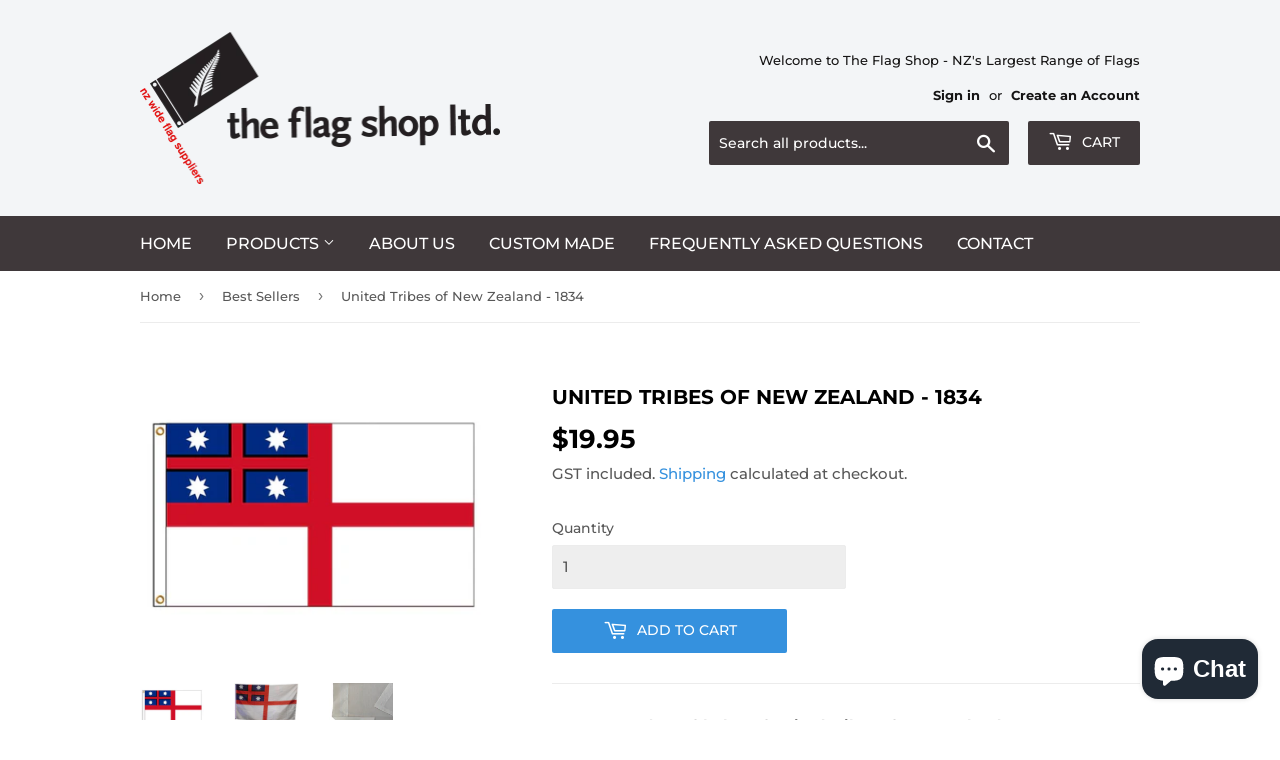

--- FILE ---
content_type: text/html; charset=utf-8
request_url: https://theflagshop.co.nz/collections/best-sellers/products/united-tribes-of-new-zealand-1834
body_size: 34896
content:
<!doctype html>
<html class="no-touch no-js">
<head>
  <script>(function(H){H.className=H.className.replace(/\bno-js\b/,'js')})(document.documentElement)</script>
  <!-- Basic page needs ================================================== -->
  <meta charset="utf-8">
  <meta http-equiv="X-UA-Compatible" content="IE=edge,chrome=1">

  
  <link rel="shortcut icon" href="//theflagshop.co.nz/cdn/shop/files/favicon-32x32_32x32.png?v=1613536601" type="image/png" />
  

  <!-- Title and description ================================================== -->
  <title>
  United Tribes of New Zealand - 1834 &ndash; The Flag Shop Ltd
  </title>

  
    <meta name="description" content="90 x 150 cm (3 x 5 ft) Flag of United Tribes of New Zealand    He Whakaputanga -1834 Design - as chosen by the Maori Chiefs at Waitangi in 1834 Made from fully hemmed 100% screenprinted Super-polyester with two metal grommets for flying. Suitable for outdoor or indoor use.   Quantity Discounts Combine any Flag items to">
  

  <!-- Product meta ================================================== -->
  <!-- /snippets/social-meta-tags.liquid -->




<meta property="og:site_name" content="The Flag Shop Ltd">
<meta property="og:url" content="https://theflagshop.co.nz/products/united-tribes-of-new-zealand-1834">
<meta property="og:title" content="United Tribes of New Zealand - 1834">
<meta property="og:type" content="product">
<meta property="og:description" content="90 x 150 cm (3 x 5 ft) Flag of United Tribes of New Zealand    He Whakaputanga -1834 Design - as chosen by the Maori Chiefs at Waitangi in 1834 Made from fully hemmed 100% screenprinted Super-polyester with two metal grommets for flying. Suitable for outdoor or indoor use.   Quantity Discounts Combine any Flag items to">

  <meta property="og:price:amount" content="19.95">
  <meta property="og:price:currency" content="NZD">

<meta property="og:image" content="http://theflagshop.co.nz/cdn/shop/products/unitedtribes_1_1200x1200.jpg?v=1591263971"><meta property="og:image" content="http://theflagshop.co.nz/cdn/shop/products/unitedmaoritribes2_4_1200x1200.jpg?v=1591263971"><meta property="og:image" content="http://theflagshop.co.nz/cdn/shop/files/Close_up_Reg_4_seam_Flag_e1f827e3-0ae6-4e2a-8c59-46b6fe8a99e4_1200x1200.png?v=1767904285">
<meta property="og:image:secure_url" content="https://theflagshop.co.nz/cdn/shop/products/unitedtribes_1_1200x1200.jpg?v=1591263971"><meta property="og:image:secure_url" content="https://theflagshop.co.nz/cdn/shop/products/unitedmaoritribes2_4_1200x1200.jpg?v=1591263971"><meta property="og:image:secure_url" content="https://theflagshop.co.nz/cdn/shop/files/Close_up_Reg_4_seam_Flag_e1f827e3-0ae6-4e2a-8c59-46b6fe8a99e4_1200x1200.png?v=1767904285">


<meta name="twitter:card" content="summary_large_image">
<meta name="twitter:title" content="United Tribes of New Zealand - 1834">
<meta name="twitter:description" content="90 x 150 cm (3 x 5 ft) Flag of United Tribes of New Zealand    He Whakaputanga -1834 Design - as chosen by the Maori Chiefs at Waitangi in 1834 Made from fully hemmed 100% screenprinted Super-polyester with two metal grommets for flying. Suitable for outdoor or indoor use.   Quantity Discounts Combine any Flag items to">


  <!-- Helpers ================================================== -->
  <link rel="canonical" href="https://theflagshop.co.nz/products/united-tribes-of-new-zealand-1834">
  <meta name="viewport" content="width=device-width,initial-scale=1">

  <!-- CSS ================================================== -->
  <link href="//theflagshop.co.nz/cdn/shop/t/3/assets/theme.scss.css?v=116701448793949043751768166990" rel="stylesheet" type="text/css" media="all" />

  <!-- Header hook for plugins ================================================== -->
  <script>window.performance && window.performance.mark && window.performance.mark('shopify.content_for_header.start');</script><meta name="google-site-verification" content="wt-KTj3vHEcR6GccmaRyMyIuqu3KgFatQ67jtn5YQhQ">
<meta id="shopify-digital-wallet" name="shopify-digital-wallet" content="/27498610711/digital_wallets/dialog">
<meta name="shopify-checkout-api-token" content="c8cce313544e928241cf398117b2fa32">
<meta id="in-context-paypal-metadata" data-shop-id="27498610711" data-venmo-supported="false" data-environment="production" data-locale="en_US" data-paypal-v4="true" data-currency="NZD">
<link rel="alternate" type="application/json+oembed" href="https://theflagshop.co.nz/products/united-tribes-of-new-zealand-1834.oembed">
<script async="async" src="/checkouts/internal/preloads.js?locale=en-NZ"></script>
<link rel="preconnect" href="https://shop.app" crossorigin="anonymous">
<script async="async" src="https://shop.app/checkouts/internal/preloads.js?locale=en-NZ&shop_id=27498610711" crossorigin="anonymous"></script>
<script id="apple-pay-shop-capabilities" type="application/json">{"shopId":27498610711,"countryCode":"NZ","currencyCode":"NZD","merchantCapabilities":["supports3DS"],"merchantId":"gid:\/\/shopify\/Shop\/27498610711","merchantName":"The Flag Shop Ltd","requiredBillingContactFields":["postalAddress","email","phone"],"requiredShippingContactFields":["postalAddress","email","phone"],"shippingType":"shipping","supportedNetworks":["visa","masterCard"],"total":{"type":"pending","label":"The Flag Shop Ltd","amount":"1.00"},"shopifyPaymentsEnabled":true,"supportsSubscriptions":true}</script>
<script id="shopify-features" type="application/json">{"accessToken":"c8cce313544e928241cf398117b2fa32","betas":["rich-media-storefront-analytics"],"domain":"theflagshop.co.nz","predictiveSearch":true,"shopId":27498610711,"locale":"en"}</script>
<script>var Shopify = Shopify || {};
Shopify.shop = "the-flag-shop-ltd.myshopify.com";
Shopify.locale = "en";
Shopify.currency = {"active":"NZD","rate":"1.0"};
Shopify.country = "NZ";
Shopify.theme = {"name":"Supply","id":80791175191,"schema_name":"Supply","schema_version":"8.9.20","theme_store_id":679,"role":"main"};
Shopify.theme.handle = "null";
Shopify.theme.style = {"id":null,"handle":null};
Shopify.cdnHost = "theflagshop.co.nz/cdn";
Shopify.routes = Shopify.routes || {};
Shopify.routes.root = "/";</script>
<script type="module">!function(o){(o.Shopify=o.Shopify||{}).modules=!0}(window);</script>
<script>!function(o){function n(){var o=[];function n(){o.push(Array.prototype.slice.apply(arguments))}return n.q=o,n}var t=o.Shopify=o.Shopify||{};t.loadFeatures=n(),t.autoloadFeatures=n()}(window);</script>
<script>
  window.ShopifyPay = window.ShopifyPay || {};
  window.ShopifyPay.apiHost = "shop.app\/pay";
  window.ShopifyPay.redirectState = null;
</script>
<script id="shop-js-analytics" type="application/json">{"pageType":"product"}</script>
<script defer="defer" async type="module" src="//theflagshop.co.nz/cdn/shopifycloud/shop-js/modules/v2/client.init-shop-cart-sync_IZsNAliE.en.esm.js"></script>
<script defer="defer" async type="module" src="//theflagshop.co.nz/cdn/shopifycloud/shop-js/modules/v2/chunk.common_0OUaOowp.esm.js"></script>
<script type="module">
  await import("//theflagshop.co.nz/cdn/shopifycloud/shop-js/modules/v2/client.init-shop-cart-sync_IZsNAliE.en.esm.js");
await import("//theflagshop.co.nz/cdn/shopifycloud/shop-js/modules/v2/chunk.common_0OUaOowp.esm.js");

  window.Shopify.SignInWithShop?.initShopCartSync?.({"fedCMEnabled":true,"windoidEnabled":true});

</script>
<script>
  window.Shopify = window.Shopify || {};
  if (!window.Shopify.featureAssets) window.Shopify.featureAssets = {};
  window.Shopify.featureAssets['shop-js'] = {"shop-cart-sync":["modules/v2/client.shop-cart-sync_DLOhI_0X.en.esm.js","modules/v2/chunk.common_0OUaOowp.esm.js"],"init-fed-cm":["modules/v2/client.init-fed-cm_C6YtU0w6.en.esm.js","modules/v2/chunk.common_0OUaOowp.esm.js"],"shop-button":["modules/v2/client.shop-button_BCMx7GTG.en.esm.js","modules/v2/chunk.common_0OUaOowp.esm.js"],"shop-cash-offers":["modules/v2/client.shop-cash-offers_BT26qb5j.en.esm.js","modules/v2/chunk.common_0OUaOowp.esm.js","modules/v2/chunk.modal_CGo_dVj3.esm.js"],"init-windoid":["modules/v2/client.init-windoid_B9PkRMql.en.esm.js","modules/v2/chunk.common_0OUaOowp.esm.js"],"init-shop-email-lookup-coordinator":["modules/v2/client.init-shop-email-lookup-coordinator_DZkqjsbU.en.esm.js","modules/v2/chunk.common_0OUaOowp.esm.js"],"shop-toast-manager":["modules/v2/client.shop-toast-manager_Di2EnuM7.en.esm.js","modules/v2/chunk.common_0OUaOowp.esm.js"],"shop-login-button":["modules/v2/client.shop-login-button_BtqW_SIO.en.esm.js","modules/v2/chunk.common_0OUaOowp.esm.js","modules/v2/chunk.modal_CGo_dVj3.esm.js"],"avatar":["modules/v2/client.avatar_BTnouDA3.en.esm.js"],"pay-button":["modules/v2/client.pay-button_CWa-C9R1.en.esm.js","modules/v2/chunk.common_0OUaOowp.esm.js"],"init-shop-cart-sync":["modules/v2/client.init-shop-cart-sync_IZsNAliE.en.esm.js","modules/v2/chunk.common_0OUaOowp.esm.js"],"init-customer-accounts":["modules/v2/client.init-customer-accounts_DenGwJTU.en.esm.js","modules/v2/client.shop-login-button_BtqW_SIO.en.esm.js","modules/v2/chunk.common_0OUaOowp.esm.js","modules/v2/chunk.modal_CGo_dVj3.esm.js"],"init-shop-for-new-customer-accounts":["modules/v2/client.init-shop-for-new-customer-accounts_JdHXxpS9.en.esm.js","modules/v2/client.shop-login-button_BtqW_SIO.en.esm.js","modules/v2/chunk.common_0OUaOowp.esm.js","modules/v2/chunk.modal_CGo_dVj3.esm.js"],"init-customer-accounts-sign-up":["modules/v2/client.init-customer-accounts-sign-up_D6__K_p8.en.esm.js","modules/v2/client.shop-login-button_BtqW_SIO.en.esm.js","modules/v2/chunk.common_0OUaOowp.esm.js","modules/v2/chunk.modal_CGo_dVj3.esm.js"],"checkout-modal":["modules/v2/client.checkout-modal_C_ZQDY6s.en.esm.js","modules/v2/chunk.common_0OUaOowp.esm.js","modules/v2/chunk.modal_CGo_dVj3.esm.js"],"shop-follow-button":["modules/v2/client.shop-follow-button_XetIsj8l.en.esm.js","modules/v2/chunk.common_0OUaOowp.esm.js","modules/v2/chunk.modal_CGo_dVj3.esm.js"],"lead-capture":["modules/v2/client.lead-capture_DvA72MRN.en.esm.js","modules/v2/chunk.common_0OUaOowp.esm.js","modules/v2/chunk.modal_CGo_dVj3.esm.js"],"shop-login":["modules/v2/client.shop-login_ClXNxyh6.en.esm.js","modules/v2/chunk.common_0OUaOowp.esm.js","modules/v2/chunk.modal_CGo_dVj3.esm.js"],"payment-terms":["modules/v2/client.payment-terms_CNlwjfZz.en.esm.js","modules/v2/chunk.common_0OUaOowp.esm.js","modules/v2/chunk.modal_CGo_dVj3.esm.js"]};
</script>
<script id="__st">var __st={"a":27498610711,"offset":46800,"reqid":"fddb9870-2fa7-40a9-b37a-281216b9f01b-1768541871","pageurl":"theflagshop.co.nz\/collections\/best-sellers\/products\/united-tribes-of-new-zealand-1834","u":"5a1160d2d06e","p":"product","rtyp":"product","rid":4454234161175};</script>
<script>window.ShopifyPaypalV4VisibilityTracking = true;</script>
<script id="captcha-bootstrap">!function(){'use strict';const t='contact',e='account',n='new_comment',o=[[t,t],['blogs',n],['comments',n],[t,'customer']],c=[[e,'customer_login'],[e,'guest_login'],[e,'recover_customer_password'],[e,'create_customer']],r=t=>t.map((([t,e])=>`form[action*='/${t}']:not([data-nocaptcha='true']) input[name='form_type'][value='${e}']`)).join(','),a=t=>()=>t?[...document.querySelectorAll(t)].map((t=>t.form)):[];function s(){const t=[...o],e=r(t);return a(e)}const i='password',u='form_key',d=['recaptcha-v3-token','g-recaptcha-response','h-captcha-response',i],f=()=>{try{return window.sessionStorage}catch{return}},m='__shopify_v',_=t=>t.elements[u];function p(t,e,n=!1){try{const o=window.sessionStorage,c=JSON.parse(o.getItem(e)),{data:r}=function(t){const{data:e,action:n}=t;return t[m]||n?{data:e,action:n}:{data:t,action:n}}(c);for(const[e,n]of Object.entries(r))t.elements[e]&&(t.elements[e].value=n);n&&o.removeItem(e)}catch(o){console.error('form repopulation failed',{error:o})}}const l='form_type',E='cptcha';function T(t){t.dataset[E]=!0}const w=window,h=w.document,L='Shopify',v='ce_forms',y='captcha';let A=!1;((t,e)=>{const n=(g='f06e6c50-85a8-45c8-87d0-21a2b65856fe',I='https://cdn.shopify.com/shopifycloud/storefront-forms-hcaptcha/ce_storefront_forms_captcha_hcaptcha.v1.5.2.iife.js',D={infoText:'Protected by hCaptcha',privacyText:'Privacy',termsText:'Terms'},(t,e,n)=>{const o=w[L][v],c=o.bindForm;if(c)return c(t,g,e,D).then(n);var r;o.q.push([[t,g,e,D],n]),r=I,A||(h.body.append(Object.assign(h.createElement('script'),{id:'captcha-provider',async:!0,src:r})),A=!0)});var g,I,D;w[L]=w[L]||{},w[L][v]=w[L][v]||{},w[L][v].q=[],w[L][y]=w[L][y]||{},w[L][y].protect=function(t,e){n(t,void 0,e),T(t)},Object.freeze(w[L][y]),function(t,e,n,w,h,L){const[v,y,A,g]=function(t,e,n){const i=e?o:[],u=t?c:[],d=[...i,...u],f=r(d),m=r(i),_=r(d.filter((([t,e])=>n.includes(e))));return[a(f),a(m),a(_),s()]}(w,h,L),I=t=>{const e=t.target;return e instanceof HTMLFormElement?e:e&&e.form},D=t=>v().includes(t);t.addEventListener('submit',(t=>{const e=I(t);if(!e)return;const n=D(e)&&!e.dataset.hcaptchaBound&&!e.dataset.recaptchaBound,o=_(e),c=g().includes(e)&&(!o||!o.value);(n||c)&&t.preventDefault(),c&&!n&&(function(t){try{if(!f())return;!function(t){const e=f();if(!e)return;const n=_(t);if(!n)return;const o=n.value;o&&e.removeItem(o)}(t);const e=Array.from(Array(32),(()=>Math.random().toString(36)[2])).join('');!function(t,e){_(t)||t.append(Object.assign(document.createElement('input'),{type:'hidden',name:u})),t.elements[u].value=e}(t,e),function(t,e){const n=f();if(!n)return;const o=[...t.querySelectorAll(`input[type='${i}']`)].map((({name:t})=>t)),c=[...d,...o],r={};for(const[a,s]of new FormData(t).entries())c.includes(a)||(r[a]=s);n.setItem(e,JSON.stringify({[m]:1,action:t.action,data:r}))}(t,e)}catch(e){console.error('failed to persist form',e)}}(e),e.submit())}));const S=(t,e)=>{t&&!t.dataset[E]&&(n(t,e.some((e=>e===t))),T(t))};for(const o of['focusin','change'])t.addEventListener(o,(t=>{const e=I(t);D(e)&&S(e,y())}));const B=e.get('form_key'),M=e.get(l),P=B&&M;t.addEventListener('DOMContentLoaded',(()=>{const t=y();if(P)for(const e of t)e.elements[l].value===M&&p(e,B);[...new Set([...A(),...v().filter((t=>'true'===t.dataset.shopifyCaptcha))])].forEach((e=>S(e,t)))}))}(h,new URLSearchParams(w.location.search),n,t,e,['guest_login'])})(!0,!1)}();</script>
<script integrity="sha256-4kQ18oKyAcykRKYeNunJcIwy7WH5gtpwJnB7kiuLZ1E=" data-source-attribution="shopify.loadfeatures" defer="defer" src="//theflagshop.co.nz/cdn/shopifycloud/storefront/assets/storefront/load_feature-a0a9edcb.js" crossorigin="anonymous"></script>
<script crossorigin="anonymous" defer="defer" src="//theflagshop.co.nz/cdn/shopifycloud/storefront/assets/shopify_pay/storefront-65b4c6d7.js?v=20250812"></script>
<script data-source-attribution="shopify.dynamic_checkout.dynamic.init">var Shopify=Shopify||{};Shopify.PaymentButton=Shopify.PaymentButton||{isStorefrontPortableWallets:!0,init:function(){window.Shopify.PaymentButton.init=function(){};var t=document.createElement("script");t.src="https://theflagshop.co.nz/cdn/shopifycloud/portable-wallets/latest/portable-wallets.en.js",t.type="module",document.head.appendChild(t)}};
</script>
<script data-source-attribution="shopify.dynamic_checkout.buyer_consent">
  function portableWalletsHideBuyerConsent(e){var t=document.getElementById("shopify-buyer-consent"),n=document.getElementById("shopify-subscription-policy-button");t&&n&&(t.classList.add("hidden"),t.setAttribute("aria-hidden","true"),n.removeEventListener("click",e))}function portableWalletsShowBuyerConsent(e){var t=document.getElementById("shopify-buyer-consent"),n=document.getElementById("shopify-subscription-policy-button");t&&n&&(t.classList.remove("hidden"),t.removeAttribute("aria-hidden"),n.addEventListener("click",e))}window.Shopify?.PaymentButton&&(window.Shopify.PaymentButton.hideBuyerConsent=portableWalletsHideBuyerConsent,window.Shopify.PaymentButton.showBuyerConsent=portableWalletsShowBuyerConsent);
</script>
<script data-source-attribution="shopify.dynamic_checkout.cart.bootstrap">document.addEventListener("DOMContentLoaded",(function(){function t(){return document.querySelector("shopify-accelerated-checkout-cart, shopify-accelerated-checkout")}if(t())Shopify.PaymentButton.init();else{new MutationObserver((function(e,n){t()&&(Shopify.PaymentButton.init(),n.disconnect())})).observe(document.body,{childList:!0,subtree:!0})}}));
</script>
<link id="shopify-accelerated-checkout-styles" rel="stylesheet" media="screen" href="https://theflagshop.co.nz/cdn/shopifycloud/portable-wallets/latest/accelerated-checkout-backwards-compat.css" crossorigin="anonymous">
<style id="shopify-accelerated-checkout-cart">
        #shopify-buyer-consent {
  margin-top: 1em;
  display: inline-block;
  width: 100%;
}

#shopify-buyer-consent.hidden {
  display: none;
}

#shopify-subscription-policy-button {
  background: none;
  border: none;
  padding: 0;
  text-decoration: underline;
  font-size: inherit;
  cursor: pointer;
}

#shopify-subscription-policy-button::before {
  box-shadow: none;
}

      </style>

<script>window.performance && window.performance.mark && window.performance.mark('shopify.content_for_header.end');</script>

  
  

  <script src="//theflagshop.co.nz/cdn/shop/t/3/assets/jquery-2.2.3.min.js?v=58211863146907186831590137108" type="text/javascript"></script>

  <script src="//theflagshop.co.nz/cdn/shop/t/3/assets/lazysizes.min.js?v=8147953233334221341590137108" async="async"></script>
  <script src="//theflagshop.co.nz/cdn/shop/t/3/assets/vendor.js?v=106177282645720727331590137111" defer="defer"></script>
  <script src="//theflagshop.co.nz/cdn/shop/t/3/assets/theme.js?v=76823980579676546531591856675" defer="defer"></script>


<!-- BEGIN app block: shopify://apps/rez-notify-me/blocks/rez/0da60196-81b6-4270-afac-c9294e1641ba --><script id='rez-config-data'>
    if (typeof REZ_DATA == 'undefined') {
      
        var storeData = {"domain":"the-flag-shop-ltd.myshopify.com","country":"New Zealand","store_name":"The Flag Shop Ltd","money_format":"${{amount}}","uninstall_app":null,"id":2399,"storefront_token":null,"is_installed":1,"plan_id":0,"plan_code":"free","watermark":true,"createdAt":"2026-01-11T21:15:58.042Z","updatedAt":"2026-01-11T21:15:58.042Z"};
      

      
        var btnConfig = {"store":{"id":2399},"selected_product_ids":null,"id":2101,"button_text":"Get back in stock alert","border_radius":5,"text_color":"#FFFFFF","bg_color":"#000000","product_type":0,"show_on_collection":false,"show_on_search":false,"createdAt":"2026-01-11T21:17:28.608Z","updatedAt":"2026-01-11T21:17:28.608Z"};
      

      
        var formConfig = {"id":2101,"header":"Notify me!","description":"Get notified when this product is back in stock!","email_placeholder":"Email Address","email_error":"Please enter a valid email address","term_message":"Your email is safe with us.","btn_text":"Get back in stock alert","btn_border_radius":"5","text_color":"#FFFFFF","bg_color":"#000000","cf_header":"Thank you!","cf_description":"We will notify you when the product is available.","createdAt":"2026-01-11T21:17:28.965Z","updatedAt":"2026-01-11T21:28:30.000Z"};
      
      window.REZ_DATA = {
        shop_domain: "",
        url: "https://theflagshop.co.nz",
        secure_url: "https://theflagshop.co.nz",
        money_format: "${{amount}}",
        current_product: {"id":4454234161175,"title":"United Tribes of New Zealand - 1834","handle":"united-tribes-of-new-zealand-1834","description":"\u003cp\u003e\u003cb\u003e90 x 150 cm (3 x 5 ft) Flag of United Tribes of New Zealand \u003c\/b\u003e\u003c\/p\u003e\n\u003cp\u003e \u003c\/p\u003e\n\u003cp\u003e\u003cspan data-mce-fragment=\"1\"\u003eHe Whakaputanga -1834 Design \u003c\/span\u003e\u003cspan data-mce-fragment=\"1\"\u003e- as chosen by the Maori Chiefs at Waitangi in 1834\u003c\/span\u003e\u003c\/p\u003e\n\u003cp\u003eMade from fully hemmed 100% screenprinted Super-polyester with two metal grommets for flying. Suitable for outdoor or indoor use.\u003c\/p\u003e\n\u003cp\u003e \u003c\/p\u003e\n\u003cp data-mce-fragment=\"1\"\u003e\u003cstrong data-mce-fragment=\"1\"\u003eQuantity Discounts\u003c\/strong\u003e\u003c\/p\u003e\n\u003cp data-mce-fragment=\"1\"\u003eCombine any Flag items to get greater discounts:\u003c\/p\u003e\n\u003ctable class=\"quantity-breaks-now-discount-table percent-grid-table-type grid-range\" style=\"width: 560px;\" data-mce-fragment=\"1\"\u003e\n\u003ctbody data-mce-fragment=\"1\"\u003e\n\u003ctr data-mce-fragment=\"1\"\u003e\n\u003cth class=\"qty-header\" style=\"width: 328.273px;\" data-mce-fragment=\"1\"\u003eFlag Quantity\u003c\/th\u003e\n\u003cth class=\"discount-header\" style=\"width: 219.401px;\" data-mce-fragment=\"1\"\u003eDiscount\u003c\/th\u003e\n\u003c\/tr\u003e\n\u003ctr class=\"item-row\" data-row=\"0\" data-mce-fragment=\"1\"\u003e\n\u003ctd class=\"qty-row\" style=\"width: 328.273px;\" data-mce-fragment=\"1\"\u003e2\u003c\/td\u003e\n\u003ctd class=\"discount-row\" style=\"width: 219.401px;\" data-mce-fragment=\"1\"\u003e5%\u003c\/td\u003e\n\u003c\/tr\u003e\n\u003ctr class=\"item-row\" data-row=\"1\" data-mce-fragment=\"1\"\u003e\n\u003ctd class=\"qty-row\" style=\"width: 328.273px;\" data-mce-fragment=\"1\"\u003e3\u003c\/td\u003e\n\u003ctd class=\"discount-row\" style=\"width: 219.401px;\" data-mce-fragment=\"1\"\u003e10%\u003c\/td\u003e\n\u003c\/tr\u003e\n\u003ctr class=\"item-row\" data-row=\"2\" data-mce-fragment=\"1\"\u003e\n\u003ctd class=\"qty-row\" style=\"width: 328.273px;\" data-mce-fragment=\"1\"\u003e4\u003c\/td\u003e\n\u003ctd class=\"discount-row\" style=\"width: 219.401px;\" data-mce-fragment=\"1\"\u003e15%\u003c\/td\u003e\n\u003c\/tr\u003e\n\u003ctr class=\"item-row\" data-row=\"3\" data-mce-fragment=\"1\"\u003e\n\u003ctd class=\"qty-row\" style=\"width: 328.273px;\" data-mce-fragment=\"1\"\u003e5 or more \u003c\/td\u003e\n\u003ctd class=\"discount-row\" style=\"width: 219.401px;\" data-mce-fragment=\"1\"\u003e20%\u003c\/td\u003e\n\u003c\/tr\u003e\n\u003c\/tbody\u003e\n\u003c\/table\u003e\n\u003cp\u003e \u003c\/p\u003e\n\u003cp\u003e \u003c\/p\u003e","published_at":"2021-11-01T15:40:06+13:00","created_at":"2020-06-04T21:46:10+12:00","vendor":"The Flag Shop Ltd","type":"","tags":["Best Sellers","New Zealand Flags"],"price":1995,"price_min":1995,"price_max":1995,"available":true,"price_varies":false,"compare_at_price":null,"compare_at_price_min":0,"compare_at_price_max":0,"compare_at_price_varies":false,"variants":[{"id":31556726325271,"title":"Default Title","option1":"Default Title","option2":null,"option3":null,"sku":"1171","requires_shipping":true,"taxable":true,"featured_image":null,"available":true,"name":"United Tribes of New Zealand - 1834","public_title":null,"options":["Default Title"],"price":1995,"weight":1600,"compare_at_price":null,"inventory_management":"shopify","barcode":"","requires_selling_plan":false,"selling_plan_allocations":[]}],"images":["\/\/theflagshop.co.nz\/cdn\/shop\/products\/unitedtribes_1.jpg?v=1591263971","\/\/theflagshop.co.nz\/cdn\/shop\/products\/unitedmaoritribes2_4.jpg?v=1591263971","\/\/theflagshop.co.nz\/cdn\/shop\/files\/Close_up_Reg_4_seam_Flag_e1f827e3-0ae6-4e2a-8c59-46b6fe8a99e4.png?v=1767904285"],"featured_image":"\/\/theflagshop.co.nz\/cdn\/shop\/products\/unitedtribes_1.jpg?v=1591263971","options":["Title"],"media":[{"alt":null,"id":6062038646807,"position":1,"preview_image":{"aspect_ratio":1.288,"height":676,"width":871,"src":"\/\/theflagshop.co.nz\/cdn\/shop\/products\/unitedtribes_1.jpg?v=1591263971"},"aspect_ratio":1.288,"height":676,"media_type":"image","src":"\/\/theflagshop.co.nz\/cdn\/shop\/products\/unitedtribes_1.jpg?v=1591263971","width":871},{"alt":null,"id":6062038679575,"position":2,"preview_image":{"aspect_ratio":1.625,"height":336,"width":546,"src":"\/\/theflagshop.co.nz\/cdn\/shop\/products\/unitedmaoritribes2_4.jpg?v=1591263971"},"aspect_ratio":1.625,"height":336,"media_type":"image","src":"\/\/theflagshop.co.nz\/cdn\/shop\/products\/unitedmaoritribes2_4.jpg?v=1591263971","width":546},{"alt":null,"id":30607481635003,"position":3,"preview_image":{"aspect_ratio":0.752,"height":2560,"width":1925,"src":"\/\/theflagshop.co.nz\/cdn\/shop\/files\/Close_up_Reg_4_seam_Flag_e1f827e3-0ae6-4e2a-8c59-46b6fe8a99e4.png?v=1767904285"},"aspect_ratio":0.752,"height":2560,"media_type":"image","src":"\/\/theflagshop.co.nz\/cdn\/shop\/files\/Close_up_Reg_4_seam_Flag_e1f827e3-0ae6-4e2a-8c59-46b6fe8a99e4.png?v=1767904285","width":1925}],"requires_selling_plan":false,"selling_plan_groups":[],"content":"\u003cp\u003e\u003cb\u003e90 x 150 cm (3 x 5 ft) Flag of United Tribes of New Zealand \u003c\/b\u003e\u003c\/p\u003e\n\u003cp\u003e \u003c\/p\u003e\n\u003cp\u003e\u003cspan data-mce-fragment=\"1\"\u003eHe Whakaputanga -1834 Design \u003c\/span\u003e\u003cspan data-mce-fragment=\"1\"\u003e- as chosen by the Maori Chiefs at Waitangi in 1834\u003c\/span\u003e\u003c\/p\u003e\n\u003cp\u003eMade from fully hemmed 100% screenprinted Super-polyester with two metal grommets for flying. Suitable for outdoor or indoor use.\u003c\/p\u003e\n\u003cp\u003e \u003c\/p\u003e\n\u003cp data-mce-fragment=\"1\"\u003e\u003cstrong data-mce-fragment=\"1\"\u003eQuantity Discounts\u003c\/strong\u003e\u003c\/p\u003e\n\u003cp data-mce-fragment=\"1\"\u003eCombine any Flag items to get greater discounts:\u003c\/p\u003e\n\u003ctable class=\"quantity-breaks-now-discount-table percent-grid-table-type grid-range\" style=\"width: 560px;\" data-mce-fragment=\"1\"\u003e\n\u003ctbody data-mce-fragment=\"1\"\u003e\n\u003ctr data-mce-fragment=\"1\"\u003e\n\u003cth class=\"qty-header\" style=\"width: 328.273px;\" data-mce-fragment=\"1\"\u003eFlag Quantity\u003c\/th\u003e\n\u003cth class=\"discount-header\" style=\"width: 219.401px;\" data-mce-fragment=\"1\"\u003eDiscount\u003c\/th\u003e\n\u003c\/tr\u003e\n\u003ctr class=\"item-row\" data-row=\"0\" data-mce-fragment=\"1\"\u003e\n\u003ctd class=\"qty-row\" style=\"width: 328.273px;\" data-mce-fragment=\"1\"\u003e2\u003c\/td\u003e\n\u003ctd class=\"discount-row\" style=\"width: 219.401px;\" data-mce-fragment=\"1\"\u003e5%\u003c\/td\u003e\n\u003c\/tr\u003e\n\u003ctr class=\"item-row\" data-row=\"1\" data-mce-fragment=\"1\"\u003e\n\u003ctd class=\"qty-row\" style=\"width: 328.273px;\" data-mce-fragment=\"1\"\u003e3\u003c\/td\u003e\n\u003ctd class=\"discount-row\" style=\"width: 219.401px;\" data-mce-fragment=\"1\"\u003e10%\u003c\/td\u003e\n\u003c\/tr\u003e\n\u003ctr class=\"item-row\" data-row=\"2\" data-mce-fragment=\"1\"\u003e\n\u003ctd class=\"qty-row\" style=\"width: 328.273px;\" data-mce-fragment=\"1\"\u003e4\u003c\/td\u003e\n\u003ctd class=\"discount-row\" style=\"width: 219.401px;\" data-mce-fragment=\"1\"\u003e15%\u003c\/td\u003e\n\u003c\/tr\u003e\n\u003ctr class=\"item-row\" data-row=\"3\" data-mce-fragment=\"1\"\u003e\n\u003ctd class=\"qty-row\" style=\"width: 328.273px;\" data-mce-fragment=\"1\"\u003e5 or more \u003c\/td\u003e\n\u003ctd class=\"discount-row\" style=\"width: 219.401px;\" data-mce-fragment=\"1\"\u003e20%\u003c\/td\u003e\n\u003c\/tr\u003e\n\u003c\/tbody\u003e\n\u003c\/table\u003e\n\u003cp\u003e \u003c\/p\u003e\n\u003cp\u003e \u003c\/p\u003e"},
        current_customer: {
          id: null,
          tags: null
        },
        current_collection: [{"id":4454177046551,"title":"New Zealand - Aotearoa","handle":"new-zealand-aotearoa","description":"\u003cp\u003e\u003cb\u003e90 x 150 cm (3 x 5 ft) Flag of New Zealand - Aotearoa\u003c\/b\u003e\u003c\/p\u003e\n\u003cp\u003e \u003c\/p\u003e\n\u003cp\u003eMade from fully hemmed 100% screenprinted Super-polyester with two metal grommets for flying. Suitable for outdoor or indoor use.\u003c\/p\u003e\n\u003cp\u003e \u003c\/p\u003e\n\u003cp\u003e \u003c\/p\u003e\n\u003cp data-mce-fragment=\"1\"\u003e\u003cstrong data-mce-fragment=\"1\"\u003eQuantity Discounts\u003c\/strong\u003e\u003c\/p\u003e\n\u003cp data-mce-fragment=\"1\"\u003eCombine any Flag items to get greater discounts:\u003c\/p\u003e\n\u003ctable style=\"width: 560px;\" class=\"quantity-breaks-now-discount-table percent-grid-table-type grid-range\" data-mce-fragment=\"1\" data-mce-style=\"width: 560px;\"\u003e\n\u003ctbody data-mce-fragment=\"1\"\u003e\n\u003ctr data-mce-fragment=\"1\"\u003e\n\u003cth style=\"width: 328.273px;\" class=\"qty-header\" data-mce-fragment=\"1\" data-mce-style=\"width: 328.273px;\"\u003eFlag Quantity\u003c\/th\u003e\n\u003cth style=\"width: 219.401px;\" class=\"discount-header\" data-mce-fragment=\"1\" data-mce-style=\"width: 219.401px;\"\u003eDiscount\u003c\/th\u003e\n\u003c\/tr\u003e\n\u003ctr data-row=\"0\" class=\"item-row\" data-mce-fragment=\"1\"\u003e\n\u003ctd style=\"width: 328.273px;\" class=\"qty-row\" data-mce-fragment=\"1\" data-mce-style=\"width: 328.273px;\"\u003e2\u003c\/td\u003e\n\u003ctd style=\"width: 219.401px;\" class=\"discount-row\" data-mce-fragment=\"1\" data-mce-style=\"width: 219.401px;\"\u003e5%\u003c\/td\u003e\n\u003c\/tr\u003e\n\u003ctr data-row=\"1\" class=\"item-row\" data-mce-fragment=\"1\"\u003e\n\u003ctd style=\"width: 328.273px;\" class=\"qty-row\" data-mce-fragment=\"1\" data-mce-style=\"width: 328.273px;\"\u003e3\u003c\/td\u003e\n\u003ctd style=\"width: 219.401px;\" class=\"discount-row\" data-mce-fragment=\"1\" data-mce-style=\"width: 219.401px;\"\u003e10%\u003c\/td\u003e\n\u003c\/tr\u003e\n\u003ctr data-row=\"2\" class=\"item-row\" data-mce-fragment=\"1\"\u003e\n\u003ctd style=\"width: 328.273px;\" class=\"qty-row\" data-mce-fragment=\"1\" data-mce-style=\"width: 328.273px;\"\u003e4\u003c\/td\u003e\n\u003ctd style=\"width: 219.401px;\" class=\"discount-row\" data-mce-fragment=\"1\" data-mce-style=\"width: 219.401px;\"\u003e15%\u003c\/td\u003e\n\u003c\/tr\u003e\n\u003ctr data-row=\"3\" class=\"item-row\" data-mce-fragment=\"1\"\u003e\n\u003ctd style=\"width: 328.273px;\" class=\"qty-row\" data-mce-fragment=\"1\" data-mce-style=\"width: 328.273px;\"\u003e5 or more \u003c\/td\u003e\n\u003ctd style=\"width: 219.401px;\" class=\"discount-row\" data-mce-fragment=\"1\" data-mce-style=\"width: 219.401px;\"\u003e20%\u003c\/td\u003e\n\u003c\/tr\u003e\n\u003c\/tbody\u003e\n\u003c\/table\u003e\n\u003cp\u003e \u003c\/p\u003e","published_at":"2020-06-04T21:19:31+12:00","created_at":"2020-06-04T21:19:31+12:00","vendor":"The Flag Shop Ltd","type":"","tags":["Best Sellers","Country Flags N-Q","New Zealand Flags"],"price":1995,"price_min":1995,"price_max":1995,"available":true,"price_varies":false,"compare_at_price":null,"compare_at_price_min":0,"compare_at_price_max":0,"compare_at_price_varies":false,"variants":[{"id":31556553146391,"title":"Default Title","option1":"Default Title","option2":null,"option3":null,"sku":"0155","requires_shipping":true,"taxable":true,"featured_image":null,"available":true,"name":"New Zealand - Aotearoa","public_title":null,"options":["Default Title"],"price":1995,"weight":1600,"compare_at_price":null,"inventory_management":"shopify","barcode":"","requires_selling_plan":false,"selling_plan_allocations":[]}],"images":["\/\/theflagshop.co.nz\/cdn\/shop\/products\/new-zealand_1.jpg?v=1591262371","\/\/theflagshop.co.nz\/cdn\/shop\/products\/nz.jpg?v=1591262371","\/\/theflagshop.co.nz\/cdn\/shop\/files\/Close_up_Reg_4_seam_Flag_e1f827e3-0ae6-4e2a-8c59-46b6fe8a99e4.png?v=1767904285"],"featured_image":"\/\/theflagshop.co.nz\/cdn\/shop\/products\/new-zealand_1.jpg?v=1591262371","options":["Title"],"media":[{"alt":null,"id":6061920452631,"position":1,"preview_image":{"aspect_ratio":1.288,"height":676,"width":871,"src":"\/\/theflagshop.co.nz\/cdn\/shop\/products\/new-zealand_1.jpg?v=1591262371"},"aspect_ratio":1.288,"height":676,"media_type":"image","src":"\/\/theflagshop.co.nz\/cdn\/shop\/products\/new-zealand_1.jpg?v=1591262371","width":871},{"alt":null,"id":6061920485399,"position":2,"preview_image":{"aspect_ratio":1.649,"height":459,"width":757,"src":"\/\/theflagshop.co.nz\/cdn\/shop\/products\/nz.jpg?v=1591262371"},"aspect_ratio":1.649,"height":459,"media_type":"image","src":"\/\/theflagshop.co.nz\/cdn\/shop\/products\/nz.jpg?v=1591262371","width":757},{"alt":null,"id":30607481635003,"position":3,"preview_image":{"aspect_ratio":0.752,"height":2560,"width":1925,"src":"\/\/theflagshop.co.nz\/cdn\/shop\/files\/Close_up_Reg_4_seam_Flag_e1f827e3-0ae6-4e2a-8c59-46b6fe8a99e4.png?v=1767904285"},"aspect_ratio":0.752,"height":2560,"media_type":"image","src":"\/\/theflagshop.co.nz\/cdn\/shop\/files\/Close_up_Reg_4_seam_Flag_e1f827e3-0ae6-4e2a-8c59-46b6fe8a99e4.png?v=1767904285","width":1925}],"requires_selling_plan":false,"selling_plan_groups":[],"content":"\u003cp\u003e\u003cb\u003e90 x 150 cm (3 x 5 ft) Flag of New Zealand - Aotearoa\u003c\/b\u003e\u003c\/p\u003e\n\u003cp\u003e \u003c\/p\u003e\n\u003cp\u003eMade from fully hemmed 100% screenprinted Super-polyester with two metal grommets for flying. Suitable for outdoor or indoor use.\u003c\/p\u003e\n\u003cp\u003e \u003c\/p\u003e\n\u003cp\u003e \u003c\/p\u003e\n\u003cp data-mce-fragment=\"1\"\u003e\u003cstrong data-mce-fragment=\"1\"\u003eQuantity Discounts\u003c\/strong\u003e\u003c\/p\u003e\n\u003cp data-mce-fragment=\"1\"\u003eCombine any Flag items to get greater discounts:\u003c\/p\u003e\n\u003ctable style=\"width: 560px;\" class=\"quantity-breaks-now-discount-table percent-grid-table-type grid-range\" data-mce-fragment=\"1\" data-mce-style=\"width: 560px;\"\u003e\n\u003ctbody data-mce-fragment=\"1\"\u003e\n\u003ctr data-mce-fragment=\"1\"\u003e\n\u003cth style=\"width: 328.273px;\" class=\"qty-header\" data-mce-fragment=\"1\" data-mce-style=\"width: 328.273px;\"\u003eFlag Quantity\u003c\/th\u003e\n\u003cth style=\"width: 219.401px;\" class=\"discount-header\" data-mce-fragment=\"1\" data-mce-style=\"width: 219.401px;\"\u003eDiscount\u003c\/th\u003e\n\u003c\/tr\u003e\n\u003ctr data-row=\"0\" class=\"item-row\" data-mce-fragment=\"1\"\u003e\n\u003ctd style=\"width: 328.273px;\" class=\"qty-row\" data-mce-fragment=\"1\" data-mce-style=\"width: 328.273px;\"\u003e2\u003c\/td\u003e\n\u003ctd style=\"width: 219.401px;\" class=\"discount-row\" data-mce-fragment=\"1\" data-mce-style=\"width: 219.401px;\"\u003e5%\u003c\/td\u003e\n\u003c\/tr\u003e\n\u003ctr data-row=\"1\" class=\"item-row\" data-mce-fragment=\"1\"\u003e\n\u003ctd style=\"width: 328.273px;\" class=\"qty-row\" data-mce-fragment=\"1\" data-mce-style=\"width: 328.273px;\"\u003e3\u003c\/td\u003e\n\u003ctd style=\"width: 219.401px;\" class=\"discount-row\" data-mce-fragment=\"1\" data-mce-style=\"width: 219.401px;\"\u003e10%\u003c\/td\u003e\n\u003c\/tr\u003e\n\u003ctr data-row=\"2\" class=\"item-row\" data-mce-fragment=\"1\"\u003e\n\u003ctd style=\"width: 328.273px;\" class=\"qty-row\" data-mce-fragment=\"1\" data-mce-style=\"width: 328.273px;\"\u003e4\u003c\/td\u003e\n\u003ctd style=\"width: 219.401px;\" class=\"discount-row\" data-mce-fragment=\"1\" data-mce-style=\"width: 219.401px;\"\u003e15%\u003c\/td\u003e\n\u003c\/tr\u003e\n\u003ctr data-row=\"3\" class=\"item-row\" data-mce-fragment=\"1\"\u003e\n\u003ctd style=\"width: 328.273px;\" class=\"qty-row\" data-mce-fragment=\"1\" data-mce-style=\"width: 328.273px;\"\u003e5 or more \u003c\/td\u003e\n\u003ctd style=\"width: 219.401px;\" class=\"discount-row\" data-mce-fragment=\"1\" data-mce-style=\"width: 219.401px;\"\u003e20%\u003c\/td\u003e\n\u003c\/tr\u003e\n\u003c\/tbody\u003e\n\u003c\/table\u003e\n\u003cp\u003e \u003c\/p\u003e"},{"id":4454184157207,"title":"New Zealand - HEAVY DUTY (0.9 x 1.8 m)","handle":"new-zealand-heavy-duty-0-9-x-1-8-m","description":"\u003cp\u003e\u003cb\u003e90 x 180 cm (3 x 6 ft) Flag of New Zealand - Heavy duty, top quality polycotton flag.\u003c\/b\u003e\u003c\/p\u003e\n\u003cp\u003e \u003c\/p\u003e\n\u003cp\u003eMade from fully hemmed 100% screen printed Polycotton (polybunting) fitted with sister clips for flying. This is a top quality flag and suitable for extended outdoor use or to replace existing flags which are left outdoors full time. Suitable for outdoor or indoor use.\u003c\/p\u003e\n\u003cp\u003e \u003c\/p\u003e\n\u003cp data-mce-fragment=\"1\"\u003e\u003cstrong data-mce-fragment=\"1\"\u003eQuantity Discounts\u003c\/strong\u003e\u003c\/p\u003e\n\u003cp data-mce-fragment=\"1\"\u003eCombine any Flag items to get greater discounts:\u003c\/p\u003e\n\u003ctable data-mce-fragment=\"1\" class=\"quantity-breaks-now-discount-table percent-grid-table-type grid-range\" style=\"width: 560px;\"\u003e\n\u003ctbody data-mce-fragment=\"1\"\u003e\n\u003ctr data-mce-fragment=\"1\"\u003e\n\u003cth data-mce-fragment=\"1\" class=\"qty-header\" style=\"width: 328.273px;\"\u003eFlag Quantity\u003c\/th\u003e\n\u003cth data-mce-fragment=\"1\" class=\"discount-header\" style=\"width: 219.401px;\"\u003eDiscount\u003c\/th\u003e\n\u003c\/tr\u003e\n\u003ctr data-mce-fragment=\"1\" class=\"item-row\" data-row=\"0\"\u003e\n\u003ctd data-mce-fragment=\"1\" class=\"qty-row\" style=\"width: 328.273px;\"\u003e2\u003c\/td\u003e\n\u003ctd data-mce-fragment=\"1\" class=\"discount-row\" style=\"width: 219.401px;\"\u003e5%\u003c\/td\u003e\n\u003c\/tr\u003e\n\u003ctr data-mce-fragment=\"1\" class=\"item-row\" data-row=\"1\"\u003e\n\u003ctd data-mce-fragment=\"1\" class=\"qty-row\" style=\"width: 328.273px;\"\u003e3\u003c\/td\u003e\n\u003ctd data-mce-fragment=\"1\" class=\"discount-row\" style=\"width: 219.401px;\"\u003e10%\u003c\/td\u003e\n\u003c\/tr\u003e\n\u003ctr data-mce-fragment=\"1\" class=\"item-row\" data-row=\"2\"\u003e\n\u003ctd data-mce-fragment=\"1\" class=\"qty-row\" style=\"width: 328.273px;\"\u003e4\u003c\/td\u003e\n\u003ctd data-mce-fragment=\"1\" class=\"discount-row\" style=\"width: 219.401px;\"\u003e15%\u003c\/td\u003e\n\u003c\/tr\u003e\n\u003ctr data-mce-fragment=\"1\" class=\"item-row\" data-row=\"3\"\u003e\n\u003ctd data-mce-fragment=\"1\" class=\"qty-row\" style=\"width: 328.273px;\"\u003e5 or more \u003c\/td\u003e\n\u003ctd data-mce-fragment=\"1\" class=\"discount-row\" style=\"width: 219.401px;\"\u003e20%\u003c\/td\u003e\n\u003c\/tr\u003e\n\u003c\/tbody\u003e\n\u003c\/table\u003e\n\u003cp\u003e \u003c\/p\u003e\n\u003cp\u003e \u003c\/p\u003e","published_at":"2020-06-04T21:22:58+12:00","created_at":"2020-06-04T21:22:58+12:00","vendor":"The Flag Shop Ltd","type":"","tags":["Best Sellers","Country Flags N-Q","Heavy Duty Flags","Heavy Duty Flags N-Q","New Zealand Flags"],"price":4995,"price_min":4995,"price_max":4995,"available":true,"price_varies":false,"compare_at_price":null,"compare_at_price_min":0,"compare_at_price_max":0,"compare_at_price_varies":false,"variants":[{"id":31556565237783,"title":"Default Title","option1":"Default Title","option2":null,"option3":null,"sku":"7072","requires_shipping":true,"taxable":true,"featured_image":null,"available":true,"name":"New Zealand - HEAVY DUTY (0.9 x 1.8 m)","public_title":null,"options":["Default Title"],"price":4995,"weight":4000,"compare_at_price":null,"inventory_management":"shopify","barcode":"","requires_selling_plan":false,"selling_plan_allocations":[]}],"images":["\/\/theflagshop.co.nz\/cdn\/shop\/products\/newzealand-hd_1_3.jpg?v=1591262579","\/\/theflagshop.co.nz\/cdn\/shop\/products\/NZ_Quality_10.jpg?v=1591262579","\/\/theflagshop.co.nz\/cdn\/shop\/files\/Close_up_HD_Flag_5d9ba427-cace-4d79-b9bf-d86177a3fd8f.png?v=1765502413"],"featured_image":"\/\/theflagshop.co.nz\/cdn\/shop\/products\/newzealand-hd_1_3.jpg?v=1591262579","options":["Title"],"media":[{"alt":null,"id":6061935067159,"position":1,"preview_image":{"aspect_ratio":1.288,"height":676,"width":871,"src":"\/\/theflagshop.co.nz\/cdn\/shop\/products\/newzealand-hd_1_3.jpg?v=1591262579"},"aspect_ratio":1.288,"height":676,"media_type":"image","src":"\/\/theflagshop.co.nz\/cdn\/shop\/products\/newzealand-hd_1_3.jpg?v=1591262579","width":871},{"alt":null,"id":6061935099927,"position":2,"preview_image":{"aspect_ratio":1.683,"height":505,"width":850,"src":"\/\/theflagshop.co.nz\/cdn\/shop\/products\/NZ_Quality_10.jpg?v=1591262579"},"aspect_ratio":1.683,"height":505,"media_type":"image","src":"\/\/theflagshop.co.nz\/cdn\/shop\/products\/NZ_Quality_10.jpg?v=1591262579","width":850},{"alt":null,"id":30021104533691,"position":3,"preview_image":{"aspect_ratio":0.752,"height":2560,"width":1925,"src":"\/\/theflagshop.co.nz\/cdn\/shop\/files\/Close_up_HD_Flag_5d9ba427-cace-4d79-b9bf-d86177a3fd8f.png?v=1765502413"},"aspect_ratio":0.752,"height":2560,"media_type":"image","src":"\/\/theflagshop.co.nz\/cdn\/shop\/files\/Close_up_HD_Flag_5d9ba427-cace-4d79-b9bf-d86177a3fd8f.png?v=1765502413","width":1925}],"requires_selling_plan":false,"selling_plan_groups":[],"content":"\u003cp\u003e\u003cb\u003e90 x 180 cm (3 x 6 ft) Flag of New Zealand - Heavy duty, top quality polycotton flag.\u003c\/b\u003e\u003c\/p\u003e\n\u003cp\u003e \u003c\/p\u003e\n\u003cp\u003eMade from fully hemmed 100% screen printed Polycotton (polybunting) fitted with sister clips for flying. This is a top quality flag and suitable for extended outdoor use or to replace existing flags which are left outdoors full time. Suitable for outdoor or indoor use.\u003c\/p\u003e\n\u003cp\u003e \u003c\/p\u003e\n\u003cp data-mce-fragment=\"1\"\u003e\u003cstrong data-mce-fragment=\"1\"\u003eQuantity Discounts\u003c\/strong\u003e\u003c\/p\u003e\n\u003cp data-mce-fragment=\"1\"\u003eCombine any Flag items to get greater discounts:\u003c\/p\u003e\n\u003ctable data-mce-fragment=\"1\" class=\"quantity-breaks-now-discount-table percent-grid-table-type grid-range\" style=\"width: 560px;\"\u003e\n\u003ctbody data-mce-fragment=\"1\"\u003e\n\u003ctr data-mce-fragment=\"1\"\u003e\n\u003cth data-mce-fragment=\"1\" class=\"qty-header\" style=\"width: 328.273px;\"\u003eFlag Quantity\u003c\/th\u003e\n\u003cth data-mce-fragment=\"1\" class=\"discount-header\" style=\"width: 219.401px;\"\u003eDiscount\u003c\/th\u003e\n\u003c\/tr\u003e\n\u003ctr data-mce-fragment=\"1\" class=\"item-row\" data-row=\"0\"\u003e\n\u003ctd data-mce-fragment=\"1\" class=\"qty-row\" style=\"width: 328.273px;\"\u003e2\u003c\/td\u003e\n\u003ctd data-mce-fragment=\"1\" class=\"discount-row\" style=\"width: 219.401px;\"\u003e5%\u003c\/td\u003e\n\u003c\/tr\u003e\n\u003ctr data-mce-fragment=\"1\" class=\"item-row\" data-row=\"1\"\u003e\n\u003ctd data-mce-fragment=\"1\" class=\"qty-row\" style=\"width: 328.273px;\"\u003e3\u003c\/td\u003e\n\u003ctd data-mce-fragment=\"1\" class=\"discount-row\" style=\"width: 219.401px;\"\u003e10%\u003c\/td\u003e\n\u003c\/tr\u003e\n\u003ctr data-mce-fragment=\"1\" class=\"item-row\" data-row=\"2\"\u003e\n\u003ctd data-mce-fragment=\"1\" class=\"qty-row\" style=\"width: 328.273px;\"\u003e4\u003c\/td\u003e\n\u003ctd data-mce-fragment=\"1\" class=\"discount-row\" style=\"width: 219.401px;\"\u003e15%\u003c\/td\u003e\n\u003c\/tr\u003e\n\u003ctr data-mce-fragment=\"1\" class=\"item-row\" data-row=\"3\"\u003e\n\u003ctd data-mce-fragment=\"1\" class=\"qty-row\" style=\"width: 328.273px;\"\u003e5 or more \u003c\/td\u003e\n\u003ctd data-mce-fragment=\"1\" class=\"discount-row\" style=\"width: 219.401px;\"\u003e20%\u003c\/td\u003e\n\u003c\/tr\u003e\n\u003c\/tbody\u003e\n\u003c\/table\u003e\n\u003cp\u003e \u003c\/p\u003e\n\u003cp\u003e \u003c\/p\u003e"},{"id":4454176653335,"title":"Tino Rangatiratanga Maori - New Zealand","handle":"tino-rangatiratanga-maori-new-zealand","description":"\u003cp\u003e\u003cb\u003e90 x 150 cm (3 x 5 ft) Maori Tino Rangatiratanga Flag \u003c\/b\u003e\u003c\/p\u003e\n\u003cp\u003e \u003c\/p\u003e\n\u003cp\u003eMade from fully hemmed 100% screenprinted Super-polyester with two metal grommets for flying. Suitable for outdoor or indoor use.\u003c\/p\u003e\n\u003cp\u003e \u003c\/p\u003e\n\u003cp data-mce-fragment=\"1\"\u003e\u003cstrong data-mce-fragment=\"1\"\u003eQuantity Discounts\u003c\/strong\u003e\u003c\/p\u003e\n\u003cp data-mce-fragment=\"1\"\u003eCombine any Flag items to get greater discounts:\u003c\/p\u003e\n\u003ctable data-mce-fragment=\"1\" style=\"width: 560px;\" class=\"quantity-breaks-now-discount-table percent-grid-table-type grid-range\" data-mce-style=\"width: 560px;\"\u003e\n\u003ctbody data-mce-fragment=\"1\"\u003e\n\u003ctr data-mce-fragment=\"1\"\u003e\n\u003cth data-mce-fragment=\"1\" style=\"width: 328.273px;\" class=\"qty-header\" data-mce-style=\"width: 328.273px;\"\u003eFlag Quantity\u003c\/th\u003e\n\u003cth data-mce-fragment=\"1\" style=\"width: 219.401px;\" class=\"discount-header\" data-mce-style=\"width: 219.401px;\"\u003eDiscount\u003c\/th\u003e\n\u003c\/tr\u003e\n\u003ctr data-mce-fragment=\"1\" data-row=\"0\" class=\"item-row\"\u003e\n\u003ctd data-mce-fragment=\"1\" style=\"width: 328.273px;\" class=\"qty-row\" data-mce-style=\"width: 328.273px;\"\u003e2\u003c\/td\u003e\n\u003ctd data-mce-fragment=\"1\" style=\"width: 219.401px;\" class=\"discount-row\" data-mce-style=\"width: 219.401px;\"\u003e5%\u003c\/td\u003e\n\u003c\/tr\u003e\n\u003ctr data-mce-fragment=\"1\" data-row=\"1\" class=\"item-row\"\u003e\n\u003ctd data-mce-fragment=\"1\" style=\"width: 328.273px;\" class=\"qty-row\" data-mce-style=\"width: 328.273px;\"\u003e3\u003c\/td\u003e\n\u003ctd data-mce-fragment=\"1\" style=\"width: 219.401px;\" class=\"discount-row\" data-mce-style=\"width: 219.401px;\"\u003e10%\u003c\/td\u003e\n\u003c\/tr\u003e\n\u003ctr data-mce-fragment=\"1\" data-row=\"2\" class=\"item-row\"\u003e\n\u003ctd data-mce-fragment=\"1\" style=\"width: 328.273px;\" class=\"qty-row\" data-mce-style=\"width: 328.273px;\"\u003e4\u003c\/td\u003e\n\u003ctd data-mce-fragment=\"1\" style=\"width: 219.401px;\" class=\"discount-row\" data-mce-style=\"width: 219.401px;\"\u003e15%\u003c\/td\u003e\n\u003c\/tr\u003e\n\u003ctr data-mce-fragment=\"1\" data-row=\"3\" class=\"item-row\"\u003e\n\u003ctd data-mce-fragment=\"1\" style=\"width: 328.273px;\" class=\"qty-row\" data-mce-style=\"width: 328.273px;\"\u003e5 or more \u003c\/td\u003e\n\u003ctd data-mce-fragment=\"1\" style=\"width: 219.401px;\" class=\"discount-row\" data-mce-style=\"width: 219.401px;\"\u003e20%\u003c\/td\u003e\n\u003c\/tr\u003e\n\u003c\/tbody\u003e\n\u003c\/table\u003e\n\u003cp\u003e \u003c\/p\u003e\n\u003cp\u003e \u003c\/p\u003e","published_at":"2020-06-04T21:19:22+12:00","created_at":"2020-06-04T21:19:22+12:00","vendor":"The Flag Shop Ltd","type":"","tags":["Best Sellers","New Zealand Flags"],"price":1995,"price_min":1995,"price_max":1995,"available":true,"price_varies":false,"compare_at_price":null,"compare_at_price_min":0,"compare_at_price_max":0,"compare_at_price_varies":false,"variants":[{"id":31556552228887,"title":"Default Title","option1":"Default Title","option2":null,"option3":null,"sku":"1091","requires_shipping":true,"taxable":true,"featured_image":null,"available":true,"name":"Tino Rangatiratanga Maori - New Zealand","public_title":null,"options":["Default Title"],"price":1995,"weight":1600,"compare_at_price":null,"inventory_management":"shopify","barcode":"","requires_selling_plan":false,"selling_plan_allocations":[]}],"images":["\/\/theflagshop.co.nz\/cdn\/shop\/products\/maori.jpg?v=1591262362","\/\/theflagshop.co.nz\/cdn\/shop\/files\/Close_up_Reg_4_seam_Flag_e1f827e3-0ae6-4e2a-8c59-46b6fe8a99e4.png?v=1767904285"],"featured_image":"\/\/theflagshop.co.nz\/cdn\/shop\/products\/maori.jpg?v=1591262362","options":["Title"],"media":[{"alt":null,"id":6061919928343,"position":1,"preview_image":{"aspect_ratio":1.288,"height":676,"width":871,"src":"\/\/theflagshop.co.nz\/cdn\/shop\/products\/maori.jpg?v=1591262362"},"aspect_ratio":1.288,"height":676,"media_type":"image","src":"\/\/theflagshop.co.nz\/cdn\/shop\/products\/maori.jpg?v=1591262362","width":871},{"alt":null,"id":30607481635003,"position":2,"preview_image":{"aspect_ratio":0.752,"height":2560,"width":1925,"src":"\/\/theflagshop.co.nz\/cdn\/shop\/files\/Close_up_Reg_4_seam_Flag_e1f827e3-0ae6-4e2a-8c59-46b6fe8a99e4.png?v=1767904285"},"aspect_ratio":0.752,"height":2560,"media_type":"image","src":"\/\/theflagshop.co.nz\/cdn\/shop\/files\/Close_up_Reg_4_seam_Flag_e1f827e3-0ae6-4e2a-8c59-46b6fe8a99e4.png?v=1767904285","width":1925}],"requires_selling_plan":false,"selling_plan_groups":[],"content":"\u003cp\u003e\u003cb\u003e90 x 150 cm (3 x 5 ft) Maori Tino Rangatiratanga Flag \u003c\/b\u003e\u003c\/p\u003e\n\u003cp\u003e \u003c\/p\u003e\n\u003cp\u003eMade from fully hemmed 100% screenprinted Super-polyester with two metal grommets for flying. Suitable for outdoor or indoor use.\u003c\/p\u003e\n\u003cp\u003e \u003c\/p\u003e\n\u003cp data-mce-fragment=\"1\"\u003e\u003cstrong data-mce-fragment=\"1\"\u003eQuantity Discounts\u003c\/strong\u003e\u003c\/p\u003e\n\u003cp data-mce-fragment=\"1\"\u003eCombine any Flag items to get greater discounts:\u003c\/p\u003e\n\u003ctable data-mce-fragment=\"1\" style=\"width: 560px;\" class=\"quantity-breaks-now-discount-table percent-grid-table-type grid-range\" data-mce-style=\"width: 560px;\"\u003e\n\u003ctbody data-mce-fragment=\"1\"\u003e\n\u003ctr data-mce-fragment=\"1\"\u003e\n\u003cth data-mce-fragment=\"1\" style=\"width: 328.273px;\" class=\"qty-header\" data-mce-style=\"width: 328.273px;\"\u003eFlag Quantity\u003c\/th\u003e\n\u003cth data-mce-fragment=\"1\" style=\"width: 219.401px;\" class=\"discount-header\" data-mce-style=\"width: 219.401px;\"\u003eDiscount\u003c\/th\u003e\n\u003c\/tr\u003e\n\u003ctr data-mce-fragment=\"1\" data-row=\"0\" class=\"item-row\"\u003e\n\u003ctd data-mce-fragment=\"1\" style=\"width: 328.273px;\" class=\"qty-row\" data-mce-style=\"width: 328.273px;\"\u003e2\u003c\/td\u003e\n\u003ctd data-mce-fragment=\"1\" style=\"width: 219.401px;\" class=\"discount-row\" data-mce-style=\"width: 219.401px;\"\u003e5%\u003c\/td\u003e\n\u003c\/tr\u003e\n\u003ctr data-mce-fragment=\"1\" data-row=\"1\" class=\"item-row\"\u003e\n\u003ctd data-mce-fragment=\"1\" style=\"width: 328.273px;\" class=\"qty-row\" data-mce-style=\"width: 328.273px;\"\u003e3\u003c\/td\u003e\n\u003ctd data-mce-fragment=\"1\" style=\"width: 219.401px;\" class=\"discount-row\" data-mce-style=\"width: 219.401px;\"\u003e10%\u003c\/td\u003e\n\u003c\/tr\u003e\n\u003ctr data-mce-fragment=\"1\" data-row=\"2\" class=\"item-row\"\u003e\n\u003ctd data-mce-fragment=\"1\" style=\"width: 328.273px;\" class=\"qty-row\" data-mce-style=\"width: 328.273px;\"\u003e4\u003c\/td\u003e\n\u003ctd data-mce-fragment=\"1\" style=\"width: 219.401px;\" class=\"discount-row\" data-mce-style=\"width: 219.401px;\"\u003e15%\u003c\/td\u003e\n\u003c\/tr\u003e\n\u003ctr data-mce-fragment=\"1\" data-row=\"3\" class=\"item-row\"\u003e\n\u003ctd data-mce-fragment=\"1\" style=\"width: 328.273px;\" class=\"qty-row\" data-mce-style=\"width: 328.273px;\"\u003e5 or more \u003c\/td\u003e\n\u003ctd data-mce-fragment=\"1\" style=\"width: 219.401px;\" class=\"discount-row\" data-mce-style=\"width: 219.401px;\"\u003e20%\u003c\/td\u003e\n\u003c\/tr\u003e\n\u003c\/tbody\u003e\n\u003c\/table\u003e\n\u003cp\u003e \u003c\/p\u003e\n\u003cp\u003e \u003c\/p\u003e"},{"id":4454234587159,"title":"Tino Rangatiratanga - Maori - HEAVY DUTY (0.9 x 1.8 m)","handle":"tino-rangatiratanga-maori-heavy-duty-0-9-x-1-8-m","description":"\u003cp\u003e\u003cb\u003e90 x 180 cm (3 x 6 ft) Tino Rangatiratanga Maori Flag - Heavy duty, top quality polybunting flag.\u003c\/b\u003e\u003c\/p\u003e\n\u003cp\u003e \u003c\/p\u003e\n\u003cp\u003eMade from fully hemmed 100% screen printed Polycotton (polybunting) fitted with sister clips for flying. This is a top quality flag and suitable for extended outdoor use or to replace existing flags which are left outdoors full time. Suitable for outdoor or indoor use.\u003c\/p\u003e\n\u003cp\u003e \u003c\/p\u003e\n\u003cp data-mce-fragment=\"1\"\u003e\u003cstrong data-mce-fragment=\"1\"\u003eQuantity Discounts\u003c\/strong\u003e\u003c\/p\u003e\n\u003cp data-mce-fragment=\"1\"\u003eCombine any Flag items to get greater discounts:\u003c\/p\u003e\n\u003ctable data-mce-fragment=\"1\" style=\"width: 560px;\" class=\"quantity-breaks-now-discount-table percent-grid-table-type grid-range\"\u003e\n\u003ctbody data-mce-fragment=\"1\"\u003e\n\u003ctr data-mce-fragment=\"1\"\u003e\n\u003cth data-mce-fragment=\"1\" style=\"width: 328.273px;\" class=\"qty-header\"\u003eFlag Quantity\u003c\/th\u003e\n\u003cth data-mce-fragment=\"1\" style=\"width: 219.401px;\" class=\"discount-header\"\u003eDiscount\u003c\/th\u003e\n\u003c\/tr\u003e\n\u003ctr data-mce-fragment=\"1\" data-row=\"0\" class=\"item-row\"\u003e\n\u003ctd data-mce-fragment=\"1\" style=\"width: 328.273px;\" class=\"qty-row\"\u003e2\u003c\/td\u003e\n\u003ctd data-mce-fragment=\"1\" style=\"width: 219.401px;\" class=\"discount-row\"\u003e5%\u003c\/td\u003e\n\u003c\/tr\u003e\n\u003ctr data-mce-fragment=\"1\" data-row=\"1\" class=\"item-row\"\u003e\n\u003ctd data-mce-fragment=\"1\" style=\"width: 328.273px;\" class=\"qty-row\"\u003e3\u003c\/td\u003e\n\u003ctd data-mce-fragment=\"1\" style=\"width: 219.401px;\" class=\"discount-row\"\u003e10%\u003c\/td\u003e\n\u003c\/tr\u003e\n\u003ctr data-mce-fragment=\"1\" data-row=\"2\" class=\"item-row\"\u003e\n\u003ctd data-mce-fragment=\"1\" style=\"width: 328.273px;\" class=\"qty-row\"\u003e4\u003c\/td\u003e\n\u003ctd data-mce-fragment=\"1\" style=\"width: 219.401px;\" class=\"discount-row\"\u003e15%\u003c\/td\u003e\n\u003c\/tr\u003e\n\u003ctr data-mce-fragment=\"1\" data-row=\"3\" class=\"item-row\"\u003e\n\u003ctd data-mce-fragment=\"1\" style=\"width: 328.273px;\" class=\"qty-row\"\u003e5 or more \u003c\/td\u003e\n\u003ctd data-mce-fragment=\"1\" style=\"width: 219.401px;\" class=\"discount-row\"\u003e20%\u003c\/td\u003e\n\u003c\/tr\u003e\n\u003c\/tbody\u003e\n\u003c\/table\u003e\n\u003cp\u003e \u003c\/p\u003e\n\u003cp\u003e \u003c\/p\u003e","published_at":"2020-06-04T21:46:23+12:00","created_at":"2020-06-04T21:46:23+12:00","vendor":"The Flag Shop Ltd","type":"","tags":["Best Sellers","Heavy Duty Flags","Heavy Duty Flags T-Z","New Zealand Flags"],"price":4995,"price_min":4995,"price_max":4995,"available":true,"price_varies":false,"compare_at_price":null,"compare_at_price_min":0,"compare_at_price_max":0,"compare_at_price_varies":false,"variants":[{"id":31556727603223,"title":"Default Title","option1":"Default Title","option2":null,"option3":null,"sku":"7070","requires_shipping":true,"taxable":true,"featured_image":null,"available":true,"name":"Tino Rangatiratanga - Maori - HEAVY DUTY (0.9 x 1.8 m)","public_title":null,"options":["Default Title"],"price":4995,"weight":4000,"compare_at_price":null,"inventory_management":"shopify","barcode":"","requires_selling_plan":false,"selling_plan_allocations":[]}],"images":["\/\/theflagshop.co.nz\/cdn\/shop\/products\/maorihd_2.jpg?v=1591263983","\/\/theflagshop.co.nz\/cdn\/shop\/products\/Maori_Good_9.jpg?v=1591263983","\/\/theflagshop.co.nz\/cdn\/shop\/files\/Close_up_HD_Flag_5d9ba427-cace-4d79-b9bf-d86177a3fd8f.png?v=1765502413"],"featured_image":"\/\/theflagshop.co.nz\/cdn\/shop\/products\/maorihd_2.jpg?v=1591263983","options":["Title"],"media":[{"alt":null,"id":6062039564311,"position":1,"preview_image":{"aspect_ratio":1.288,"height":676,"width":871,"src":"\/\/theflagshop.co.nz\/cdn\/shop\/products\/maorihd_2.jpg?v=1591263983"},"aspect_ratio":1.288,"height":676,"media_type":"image","src":"\/\/theflagshop.co.nz\/cdn\/shop\/products\/maorihd_2.jpg?v=1591263983","width":871},{"alt":null,"id":6062039597079,"position":2,"preview_image":{"aspect_ratio":1.909,"height":328,"width":626,"src":"\/\/theflagshop.co.nz\/cdn\/shop\/products\/Maori_Good_9.jpg?v=1591263983"},"aspect_ratio":1.909,"height":328,"media_type":"image","src":"\/\/theflagshop.co.nz\/cdn\/shop\/products\/Maori_Good_9.jpg?v=1591263983","width":626},{"alt":null,"id":30021104533691,"position":3,"preview_image":{"aspect_ratio":0.752,"height":2560,"width":1925,"src":"\/\/theflagshop.co.nz\/cdn\/shop\/files\/Close_up_HD_Flag_5d9ba427-cace-4d79-b9bf-d86177a3fd8f.png?v=1765502413"},"aspect_ratio":0.752,"height":2560,"media_type":"image","src":"\/\/theflagshop.co.nz\/cdn\/shop\/files\/Close_up_HD_Flag_5d9ba427-cace-4d79-b9bf-d86177a3fd8f.png?v=1765502413","width":1925}],"requires_selling_plan":false,"selling_plan_groups":[],"content":"\u003cp\u003e\u003cb\u003e90 x 180 cm (3 x 6 ft) Tino Rangatiratanga Maori Flag - Heavy duty, top quality polybunting flag.\u003c\/b\u003e\u003c\/p\u003e\n\u003cp\u003e \u003c\/p\u003e\n\u003cp\u003eMade from fully hemmed 100% screen printed Polycotton (polybunting) fitted with sister clips for flying. This is a top quality flag and suitable for extended outdoor use or to replace existing flags which are left outdoors full time. Suitable for outdoor or indoor use.\u003c\/p\u003e\n\u003cp\u003e \u003c\/p\u003e\n\u003cp data-mce-fragment=\"1\"\u003e\u003cstrong data-mce-fragment=\"1\"\u003eQuantity Discounts\u003c\/strong\u003e\u003c\/p\u003e\n\u003cp data-mce-fragment=\"1\"\u003eCombine any Flag items to get greater discounts:\u003c\/p\u003e\n\u003ctable data-mce-fragment=\"1\" style=\"width: 560px;\" class=\"quantity-breaks-now-discount-table percent-grid-table-type grid-range\"\u003e\n\u003ctbody data-mce-fragment=\"1\"\u003e\n\u003ctr data-mce-fragment=\"1\"\u003e\n\u003cth data-mce-fragment=\"1\" style=\"width: 328.273px;\" class=\"qty-header\"\u003eFlag Quantity\u003c\/th\u003e\n\u003cth data-mce-fragment=\"1\" style=\"width: 219.401px;\" class=\"discount-header\"\u003eDiscount\u003c\/th\u003e\n\u003c\/tr\u003e\n\u003ctr data-mce-fragment=\"1\" data-row=\"0\" class=\"item-row\"\u003e\n\u003ctd data-mce-fragment=\"1\" style=\"width: 328.273px;\" class=\"qty-row\"\u003e2\u003c\/td\u003e\n\u003ctd data-mce-fragment=\"1\" style=\"width: 219.401px;\" class=\"discount-row\"\u003e5%\u003c\/td\u003e\n\u003c\/tr\u003e\n\u003ctr data-mce-fragment=\"1\" data-row=\"1\" class=\"item-row\"\u003e\n\u003ctd data-mce-fragment=\"1\" style=\"width: 328.273px;\" class=\"qty-row\"\u003e3\u003c\/td\u003e\n\u003ctd data-mce-fragment=\"1\" style=\"width: 219.401px;\" class=\"discount-row\"\u003e10%\u003c\/td\u003e\n\u003c\/tr\u003e\n\u003ctr data-mce-fragment=\"1\" data-row=\"2\" class=\"item-row\"\u003e\n\u003ctd data-mce-fragment=\"1\" style=\"width: 328.273px;\" class=\"qty-row\"\u003e4\u003c\/td\u003e\n\u003ctd data-mce-fragment=\"1\" style=\"width: 219.401px;\" class=\"discount-row\"\u003e15%\u003c\/td\u003e\n\u003c\/tr\u003e\n\u003ctr data-mce-fragment=\"1\" data-row=\"3\" class=\"item-row\"\u003e\n\u003ctd data-mce-fragment=\"1\" style=\"width: 328.273px;\" class=\"qty-row\"\u003e5 or more \u003c\/td\u003e\n\u003ctd data-mce-fragment=\"1\" style=\"width: 219.401px;\" class=\"discount-row\"\u003e20%\u003c\/td\u003e\n\u003c\/tr\u003e\n\u003c\/tbody\u003e\n\u003c\/table\u003e\n\u003cp\u003e \u003c\/p\u003e\n\u003cp\u003e \u003c\/p\u003e"},{"id":4454234161175,"title":"United Tribes of New Zealand - 1834","handle":"united-tribes-of-new-zealand-1834","description":"\u003cp\u003e\u003cb\u003e90 x 150 cm (3 x 5 ft) Flag of United Tribes of New Zealand \u003c\/b\u003e\u003c\/p\u003e\n\u003cp\u003e \u003c\/p\u003e\n\u003cp\u003e\u003cspan data-mce-fragment=\"1\"\u003eHe Whakaputanga -1834 Design \u003c\/span\u003e\u003cspan data-mce-fragment=\"1\"\u003e- as chosen by the Maori Chiefs at Waitangi in 1834\u003c\/span\u003e\u003c\/p\u003e\n\u003cp\u003eMade from fully hemmed 100% screenprinted Super-polyester with two metal grommets for flying. Suitable for outdoor or indoor use.\u003c\/p\u003e\n\u003cp\u003e \u003c\/p\u003e\n\u003cp data-mce-fragment=\"1\"\u003e\u003cstrong data-mce-fragment=\"1\"\u003eQuantity Discounts\u003c\/strong\u003e\u003c\/p\u003e\n\u003cp data-mce-fragment=\"1\"\u003eCombine any Flag items to get greater discounts:\u003c\/p\u003e\n\u003ctable class=\"quantity-breaks-now-discount-table percent-grid-table-type grid-range\" style=\"width: 560px;\" data-mce-fragment=\"1\"\u003e\n\u003ctbody data-mce-fragment=\"1\"\u003e\n\u003ctr data-mce-fragment=\"1\"\u003e\n\u003cth class=\"qty-header\" style=\"width: 328.273px;\" data-mce-fragment=\"1\"\u003eFlag Quantity\u003c\/th\u003e\n\u003cth class=\"discount-header\" style=\"width: 219.401px;\" data-mce-fragment=\"1\"\u003eDiscount\u003c\/th\u003e\n\u003c\/tr\u003e\n\u003ctr class=\"item-row\" data-row=\"0\" data-mce-fragment=\"1\"\u003e\n\u003ctd class=\"qty-row\" style=\"width: 328.273px;\" data-mce-fragment=\"1\"\u003e2\u003c\/td\u003e\n\u003ctd class=\"discount-row\" style=\"width: 219.401px;\" data-mce-fragment=\"1\"\u003e5%\u003c\/td\u003e\n\u003c\/tr\u003e\n\u003ctr class=\"item-row\" data-row=\"1\" data-mce-fragment=\"1\"\u003e\n\u003ctd class=\"qty-row\" style=\"width: 328.273px;\" data-mce-fragment=\"1\"\u003e3\u003c\/td\u003e\n\u003ctd class=\"discount-row\" style=\"width: 219.401px;\" data-mce-fragment=\"1\"\u003e10%\u003c\/td\u003e\n\u003c\/tr\u003e\n\u003ctr class=\"item-row\" data-row=\"2\" data-mce-fragment=\"1\"\u003e\n\u003ctd class=\"qty-row\" style=\"width: 328.273px;\" data-mce-fragment=\"1\"\u003e4\u003c\/td\u003e\n\u003ctd class=\"discount-row\" style=\"width: 219.401px;\" data-mce-fragment=\"1\"\u003e15%\u003c\/td\u003e\n\u003c\/tr\u003e\n\u003ctr class=\"item-row\" data-row=\"3\" data-mce-fragment=\"1\"\u003e\n\u003ctd class=\"qty-row\" style=\"width: 328.273px;\" data-mce-fragment=\"1\"\u003e5 or more \u003c\/td\u003e\n\u003ctd class=\"discount-row\" style=\"width: 219.401px;\" data-mce-fragment=\"1\"\u003e20%\u003c\/td\u003e\n\u003c\/tr\u003e\n\u003c\/tbody\u003e\n\u003c\/table\u003e\n\u003cp\u003e \u003c\/p\u003e\n\u003cp\u003e \u003c\/p\u003e","published_at":"2021-11-01T15:40:06+13:00","created_at":"2020-06-04T21:46:10+12:00","vendor":"The Flag Shop Ltd","type":"","tags":["Best Sellers","New Zealand Flags"],"price":1995,"price_min":1995,"price_max":1995,"available":true,"price_varies":false,"compare_at_price":null,"compare_at_price_min":0,"compare_at_price_max":0,"compare_at_price_varies":false,"variants":[{"id":31556726325271,"title":"Default Title","option1":"Default Title","option2":null,"option3":null,"sku":"1171","requires_shipping":true,"taxable":true,"featured_image":null,"available":true,"name":"United Tribes of New Zealand - 1834","public_title":null,"options":["Default Title"],"price":1995,"weight":1600,"compare_at_price":null,"inventory_management":"shopify","barcode":"","requires_selling_plan":false,"selling_plan_allocations":[]}],"images":["\/\/theflagshop.co.nz\/cdn\/shop\/products\/unitedtribes_1.jpg?v=1591263971","\/\/theflagshop.co.nz\/cdn\/shop\/products\/unitedmaoritribes2_4.jpg?v=1591263971","\/\/theflagshop.co.nz\/cdn\/shop\/files\/Close_up_Reg_4_seam_Flag_e1f827e3-0ae6-4e2a-8c59-46b6fe8a99e4.png?v=1767904285"],"featured_image":"\/\/theflagshop.co.nz\/cdn\/shop\/products\/unitedtribes_1.jpg?v=1591263971","options":["Title"],"media":[{"alt":null,"id":6062038646807,"position":1,"preview_image":{"aspect_ratio":1.288,"height":676,"width":871,"src":"\/\/theflagshop.co.nz\/cdn\/shop\/products\/unitedtribes_1.jpg?v=1591263971"},"aspect_ratio":1.288,"height":676,"media_type":"image","src":"\/\/theflagshop.co.nz\/cdn\/shop\/products\/unitedtribes_1.jpg?v=1591263971","width":871},{"alt":null,"id":6062038679575,"position":2,"preview_image":{"aspect_ratio":1.625,"height":336,"width":546,"src":"\/\/theflagshop.co.nz\/cdn\/shop\/products\/unitedmaoritribes2_4.jpg?v=1591263971"},"aspect_ratio":1.625,"height":336,"media_type":"image","src":"\/\/theflagshop.co.nz\/cdn\/shop\/products\/unitedmaoritribes2_4.jpg?v=1591263971","width":546},{"alt":null,"id":30607481635003,"position":3,"preview_image":{"aspect_ratio":0.752,"height":2560,"width":1925,"src":"\/\/theflagshop.co.nz\/cdn\/shop\/files\/Close_up_Reg_4_seam_Flag_e1f827e3-0ae6-4e2a-8c59-46b6fe8a99e4.png?v=1767904285"},"aspect_ratio":0.752,"height":2560,"media_type":"image","src":"\/\/theflagshop.co.nz\/cdn\/shop\/files\/Close_up_Reg_4_seam_Flag_e1f827e3-0ae6-4e2a-8c59-46b6fe8a99e4.png?v=1767904285","width":1925}],"requires_selling_plan":false,"selling_plan_groups":[],"content":"\u003cp\u003e\u003cb\u003e90 x 150 cm (3 x 5 ft) Flag of United Tribes of New Zealand \u003c\/b\u003e\u003c\/p\u003e\n\u003cp\u003e \u003c\/p\u003e\n\u003cp\u003e\u003cspan data-mce-fragment=\"1\"\u003eHe Whakaputanga -1834 Design \u003c\/span\u003e\u003cspan data-mce-fragment=\"1\"\u003e- as chosen by the Maori Chiefs at Waitangi in 1834\u003c\/span\u003e\u003c\/p\u003e\n\u003cp\u003eMade from fully hemmed 100% screenprinted Super-polyester with two metal grommets for flying. Suitable for outdoor or indoor use.\u003c\/p\u003e\n\u003cp\u003e \u003c\/p\u003e\n\u003cp data-mce-fragment=\"1\"\u003e\u003cstrong data-mce-fragment=\"1\"\u003eQuantity Discounts\u003c\/strong\u003e\u003c\/p\u003e\n\u003cp data-mce-fragment=\"1\"\u003eCombine any Flag items to get greater discounts:\u003c\/p\u003e\n\u003ctable class=\"quantity-breaks-now-discount-table percent-grid-table-type grid-range\" style=\"width: 560px;\" data-mce-fragment=\"1\"\u003e\n\u003ctbody data-mce-fragment=\"1\"\u003e\n\u003ctr data-mce-fragment=\"1\"\u003e\n\u003cth class=\"qty-header\" style=\"width: 328.273px;\" data-mce-fragment=\"1\"\u003eFlag Quantity\u003c\/th\u003e\n\u003cth class=\"discount-header\" style=\"width: 219.401px;\" data-mce-fragment=\"1\"\u003eDiscount\u003c\/th\u003e\n\u003c\/tr\u003e\n\u003ctr class=\"item-row\" data-row=\"0\" data-mce-fragment=\"1\"\u003e\n\u003ctd class=\"qty-row\" style=\"width: 328.273px;\" data-mce-fragment=\"1\"\u003e2\u003c\/td\u003e\n\u003ctd class=\"discount-row\" style=\"width: 219.401px;\" data-mce-fragment=\"1\"\u003e5%\u003c\/td\u003e\n\u003c\/tr\u003e\n\u003ctr class=\"item-row\" data-row=\"1\" data-mce-fragment=\"1\"\u003e\n\u003ctd class=\"qty-row\" style=\"width: 328.273px;\" data-mce-fragment=\"1\"\u003e3\u003c\/td\u003e\n\u003ctd class=\"discount-row\" style=\"width: 219.401px;\" data-mce-fragment=\"1\"\u003e10%\u003c\/td\u003e\n\u003c\/tr\u003e\n\u003ctr class=\"item-row\" data-row=\"2\" data-mce-fragment=\"1\"\u003e\n\u003ctd class=\"qty-row\" style=\"width: 328.273px;\" data-mce-fragment=\"1\"\u003e4\u003c\/td\u003e\n\u003ctd class=\"discount-row\" style=\"width: 219.401px;\" data-mce-fragment=\"1\"\u003e15%\u003c\/td\u003e\n\u003c\/tr\u003e\n\u003ctr class=\"item-row\" data-row=\"3\" data-mce-fragment=\"1\"\u003e\n\u003ctd class=\"qty-row\" style=\"width: 328.273px;\" data-mce-fragment=\"1\"\u003e5 or more \u003c\/td\u003e\n\u003ctd class=\"discount-row\" style=\"width: 219.401px;\" data-mce-fragment=\"1\"\u003e20%\u003c\/td\u003e\n\u003c\/tr\u003e\n\u003c\/tbody\u003e\n\u003c\/table\u003e\n\u003cp\u003e \u003c\/p\u003e\n\u003cp\u003e \u003c\/p\u003e"},{"id":4454233833495,"title":"United Tribes of New Zealand - 1834 - HEAVY DUTY (0.9 x 1.8 m)","handle":"united-tribes-of-new-zealand-1834-heavy-duty-0-9-x-1-8-m","description":"\u003cp\u003e\u003cb\u003e90 x 180 cm (3 x 6 ft) 1834 United Tribes of New Zealand Flag - Heavy duty, top quality polybunting flag.\u003c\/b\u003e\u003c\/p\u003e\n\u003cp\u003e \u003c\/p\u003e\n\u003cp\u003e\u003cspan\u003e1834 Design \u003c\/span\u003e\u003cspan\u003e- as chosen by the Maori Chiefs at Waitangi in 1834\u003c\/span\u003e\u003c\/p\u003e\n\u003cp\u003eMade from fully hemmed 100% screen printed Polycotton (polybunting) fitted with sister clips for flying. This is a top quality flag and suitable for extended outdoor use or to replace existing flags which are left outdoors full time. Suitable for outdoor or indoor use.\u003c\/p\u003e\n\u003cp\u003e \u003c\/p\u003e\n\u003cp data-mce-fragment=\"1\"\u003e\u003cstrong data-mce-fragment=\"1\"\u003eQuantity Discounts\u003c\/strong\u003e\u003c\/p\u003e\n\u003cp data-mce-fragment=\"1\"\u003eCombine any Flag items to get greater discounts:\u003c\/p\u003e\n\u003ctable data-mce-fragment=\"1\" style=\"width: 560px;\" class=\"quantity-breaks-now-discount-table percent-grid-table-type grid-range\"\u003e\n\u003ctbody data-mce-fragment=\"1\"\u003e\n\u003ctr data-mce-fragment=\"1\"\u003e\n\u003cth data-mce-fragment=\"1\" style=\"width: 328.273px;\" class=\"qty-header\"\u003eFlag Quantity\u003c\/th\u003e\n\u003cth data-mce-fragment=\"1\" style=\"width: 219.401px;\" class=\"discount-header\"\u003eDiscount\u003c\/th\u003e\n\u003c\/tr\u003e\n\u003ctr data-mce-fragment=\"1\" data-row=\"0\" class=\"item-row\"\u003e\n\u003ctd data-mce-fragment=\"1\" style=\"width: 328.273px;\" class=\"qty-row\"\u003e2\u003c\/td\u003e\n\u003ctd data-mce-fragment=\"1\" style=\"width: 219.401px;\" class=\"discount-row\"\u003e5%\u003c\/td\u003e\n\u003c\/tr\u003e\n\u003ctr data-mce-fragment=\"1\" data-row=\"1\" class=\"item-row\"\u003e\n\u003ctd data-mce-fragment=\"1\" style=\"width: 328.273px;\" class=\"qty-row\"\u003e3\u003c\/td\u003e\n\u003ctd data-mce-fragment=\"1\" style=\"width: 219.401px;\" class=\"discount-row\"\u003e10%\u003c\/td\u003e\n\u003c\/tr\u003e\n\u003ctr data-mce-fragment=\"1\" data-row=\"2\" class=\"item-row\"\u003e\n\u003ctd data-mce-fragment=\"1\" style=\"width: 328.273px;\" class=\"qty-row\"\u003e4\u003c\/td\u003e\n\u003ctd data-mce-fragment=\"1\" style=\"width: 219.401px;\" class=\"discount-row\"\u003e15%\u003c\/td\u003e\n\u003c\/tr\u003e\n\u003ctr data-mce-fragment=\"1\" data-row=\"3\" class=\"item-row\"\u003e\n\u003ctd data-mce-fragment=\"1\" style=\"width: 328.273px;\" class=\"qty-row\"\u003e5 or more \u003c\/td\u003e\n\u003ctd data-mce-fragment=\"1\" style=\"width: 219.401px;\" class=\"discount-row\"\u003e20%\u003c\/td\u003e\n\u003c\/tr\u003e\n\u003c\/tbody\u003e\n\u003c\/table\u003e\n\u003cp\u003e \u003c\/p\u003e\n\u003cp\u003e \u003c\/p\u003e","published_at":"2020-06-04T21:46:01+12:00","created_at":"2020-06-04T21:46:01+12:00","vendor":"The Flag Shop Ltd","type":"","tags":["Best Sellers","Heavy Duty Flags","Heavy Duty Flags T-Z","New Zealand Flags"],"price":4995,"price_min":4995,"price_max":4995,"available":true,"price_varies":false,"compare_at_price":null,"compare_at_price_min":0,"compare_at_price_max":0,"compare_at_price_varies":false,"variants":[{"id":31556725309463,"title":"Default Title","option1":"Default Title","option2":null,"option3":null,"sku":"7073","requires_shipping":true,"taxable":true,"featured_image":null,"available":true,"name":"United Tribes of New Zealand - 1834 - HEAVY DUTY (0.9 x 1.8 m)","public_title":null,"options":["Default Title"],"price":4995,"weight":4000,"compare_at_price":null,"inventory_management":"shopify","barcode":"","requires_selling_plan":false,"selling_plan_allocations":[]}],"images":["\/\/theflagshop.co.nz\/cdn\/shop\/products\/unitedtribeshd.jpg?v=1591263961","\/\/theflagshop.co.nz\/cdn\/shop\/products\/United_Tribes_Good_5.jpg?v=1591263961","\/\/theflagshop.co.nz\/cdn\/shop\/files\/Close_up_HD_Flag_5d9ba427-cace-4d79-b9bf-d86177a3fd8f.png?v=1765502413"],"featured_image":"\/\/theflagshop.co.nz\/cdn\/shop\/products\/unitedtribeshd.jpg?v=1591263961","options":["Title"],"media":[{"alt":null,"id":6062037696535,"position":1,"preview_image":{"aspect_ratio":1.288,"height":676,"width":871,"src":"\/\/theflagshop.co.nz\/cdn\/shop\/products\/unitedtribeshd.jpg?v=1591263961"},"aspect_ratio":1.288,"height":676,"media_type":"image","src":"\/\/theflagshop.co.nz\/cdn\/shop\/products\/unitedtribeshd.jpg?v=1591263961","width":871},{"alt":null,"id":6062037729303,"position":2,"preview_image":{"aspect_ratio":1.869,"height":344,"width":643,"src":"\/\/theflagshop.co.nz\/cdn\/shop\/products\/United_Tribes_Good_5.jpg?v=1591263961"},"aspect_ratio":1.869,"height":344,"media_type":"image","src":"\/\/theflagshop.co.nz\/cdn\/shop\/products\/United_Tribes_Good_5.jpg?v=1591263961","width":643},{"alt":null,"id":30021104533691,"position":3,"preview_image":{"aspect_ratio":0.752,"height":2560,"width":1925,"src":"\/\/theflagshop.co.nz\/cdn\/shop\/files\/Close_up_HD_Flag_5d9ba427-cace-4d79-b9bf-d86177a3fd8f.png?v=1765502413"},"aspect_ratio":0.752,"height":2560,"media_type":"image","src":"\/\/theflagshop.co.nz\/cdn\/shop\/files\/Close_up_HD_Flag_5d9ba427-cace-4d79-b9bf-d86177a3fd8f.png?v=1765502413","width":1925}],"requires_selling_plan":false,"selling_plan_groups":[],"content":"\u003cp\u003e\u003cb\u003e90 x 180 cm (3 x 6 ft) 1834 United Tribes of New Zealand Flag - Heavy duty, top quality polybunting flag.\u003c\/b\u003e\u003c\/p\u003e\n\u003cp\u003e \u003c\/p\u003e\n\u003cp\u003e\u003cspan\u003e1834 Design \u003c\/span\u003e\u003cspan\u003e- as chosen by the Maori Chiefs at Waitangi in 1834\u003c\/span\u003e\u003c\/p\u003e\n\u003cp\u003eMade from fully hemmed 100% screen printed Polycotton (polybunting) fitted with sister clips for flying. This is a top quality flag and suitable for extended outdoor use or to replace existing flags which are left outdoors full time. Suitable for outdoor or indoor use.\u003c\/p\u003e\n\u003cp\u003e \u003c\/p\u003e\n\u003cp data-mce-fragment=\"1\"\u003e\u003cstrong data-mce-fragment=\"1\"\u003eQuantity Discounts\u003c\/strong\u003e\u003c\/p\u003e\n\u003cp data-mce-fragment=\"1\"\u003eCombine any Flag items to get greater discounts:\u003c\/p\u003e\n\u003ctable data-mce-fragment=\"1\" style=\"width: 560px;\" class=\"quantity-breaks-now-discount-table percent-grid-table-type grid-range\"\u003e\n\u003ctbody data-mce-fragment=\"1\"\u003e\n\u003ctr data-mce-fragment=\"1\"\u003e\n\u003cth data-mce-fragment=\"1\" style=\"width: 328.273px;\" class=\"qty-header\"\u003eFlag Quantity\u003c\/th\u003e\n\u003cth data-mce-fragment=\"1\" style=\"width: 219.401px;\" class=\"discount-header\"\u003eDiscount\u003c\/th\u003e\n\u003c\/tr\u003e\n\u003ctr data-mce-fragment=\"1\" data-row=\"0\" class=\"item-row\"\u003e\n\u003ctd data-mce-fragment=\"1\" style=\"width: 328.273px;\" class=\"qty-row\"\u003e2\u003c\/td\u003e\n\u003ctd data-mce-fragment=\"1\" style=\"width: 219.401px;\" class=\"discount-row\"\u003e5%\u003c\/td\u003e\n\u003c\/tr\u003e\n\u003ctr data-mce-fragment=\"1\" data-row=\"1\" class=\"item-row\"\u003e\n\u003ctd data-mce-fragment=\"1\" style=\"width: 328.273px;\" class=\"qty-row\"\u003e3\u003c\/td\u003e\n\u003ctd data-mce-fragment=\"1\" style=\"width: 219.401px;\" class=\"discount-row\"\u003e10%\u003c\/td\u003e\n\u003c\/tr\u003e\n\u003ctr data-mce-fragment=\"1\" data-row=\"2\" class=\"item-row\"\u003e\n\u003ctd data-mce-fragment=\"1\" style=\"width: 328.273px;\" class=\"qty-row\"\u003e4\u003c\/td\u003e\n\u003ctd data-mce-fragment=\"1\" style=\"width: 219.401px;\" class=\"discount-row\"\u003e15%\u003c\/td\u003e\n\u003c\/tr\u003e\n\u003ctr data-mce-fragment=\"1\" data-row=\"3\" class=\"item-row\"\u003e\n\u003ctd data-mce-fragment=\"1\" style=\"width: 328.273px;\" class=\"qty-row\"\u003e5 or more \u003c\/td\u003e\n\u003ctd data-mce-fragment=\"1\" style=\"width: 219.401px;\" class=\"discount-row\"\u003e20%\u003c\/td\u003e\n\u003c\/tr\u003e\n\u003c\/tbody\u003e\n\u003c\/table\u003e\n\u003cp\u003e \u003c\/p\u003e\n\u003cp\u003e \u003c\/p\u003e"},{"id":4454248874007,"title":"Silver Fern 1 - New Zealand","handle":"silver-fern-1-new-zealand","description":"\u003cp\u003e\u003cb\u003e90 x 150 cm (3 x 5 ft) Silver Fern Flag of New Zealand\u003c\/b\u003e\u003c\/p\u003e\n\u003cp\u003e \u003c\/p\u003e\n\u003cp\u003eMade from fully hemmed 100% screenprinted Super-polyester with two metal grommets for flying. Suitable for outdoor or indoor use.\u003c\/p\u003e\n\u003cp\u003e \u003c\/p\u003e\n\u003cp\u003eWe also have other versions of the Silver Fern flag under the New Zealand flags section.\u003c\/p\u003e\n\u003cp\u003e \u003c\/p\u003e\n\u003cp data-mce-fragment=\"1\"\u003e\u003cstrong data-mce-fragment=\"1\"\u003eQuantity Discounts\u003c\/strong\u003e\u003c\/p\u003e\n\u003cp data-mce-fragment=\"1\"\u003eCombine any Flag items to get greater discounts:\u003c\/p\u003e\n\u003ctable class=\"quantity-breaks-now-discount-table percent-grid-table-type grid-range\" style=\"width: 560px;\" data-mce-fragment=\"1\" data-mce-style=\"width: 560px;\"\u003e\n\u003ctbody data-mce-fragment=\"1\"\u003e\n\u003ctr data-mce-fragment=\"1\"\u003e\n\u003cth class=\"qty-header\" style=\"width: 328.273px;\" data-mce-fragment=\"1\" data-mce-style=\"width: 328.273px;\"\u003eFlag Quantity\u003c\/th\u003e\n\u003cth class=\"discount-header\" style=\"width: 219.401px;\" data-mce-fragment=\"1\" data-mce-style=\"width: 219.401px;\"\u003eDiscount\u003c\/th\u003e\n\u003c\/tr\u003e\n\u003ctr class=\"item-row\" data-row=\"0\" data-mce-fragment=\"1\"\u003e\n\u003ctd class=\"qty-row\" style=\"width: 328.273px;\" data-mce-fragment=\"1\" data-mce-style=\"width: 328.273px;\"\u003e2\u003c\/td\u003e\n\u003ctd class=\"discount-row\" style=\"width: 219.401px;\" data-mce-fragment=\"1\" data-mce-style=\"width: 219.401px;\"\u003e5%\u003c\/td\u003e\n\u003c\/tr\u003e\n\u003ctr class=\"item-row\" data-row=\"1\" data-mce-fragment=\"1\"\u003e\n\u003ctd class=\"qty-row\" style=\"width: 328.273px;\" data-mce-fragment=\"1\" data-mce-style=\"width: 328.273px;\"\u003e3\u003c\/td\u003e\n\u003ctd class=\"discount-row\" style=\"width: 219.401px;\" data-mce-fragment=\"1\" data-mce-style=\"width: 219.401px;\"\u003e10%\u003c\/td\u003e\n\u003c\/tr\u003e\n\u003ctr class=\"item-row\" data-row=\"2\" data-mce-fragment=\"1\"\u003e\n\u003ctd class=\"qty-row\" style=\"width: 328.273px;\" data-mce-fragment=\"1\" data-mce-style=\"width: 328.273px;\"\u003e4\u003c\/td\u003e\n\u003ctd class=\"discount-row\" style=\"width: 219.401px;\" data-mce-fragment=\"1\" data-mce-style=\"width: 219.401px;\"\u003e15%\u003c\/td\u003e\n\u003c\/tr\u003e\n\u003ctr class=\"item-row\" data-row=\"3\" data-mce-fragment=\"1\"\u003e\n\u003ctd class=\"qty-row\" style=\"width: 328.273px;\" data-mce-fragment=\"1\" data-mce-style=\"width: 328.273px;\"\u003e5 or more \u003c\/td\u003e\n\u003ctd class=\"discount-row\" style=\"width: 219.401px;\" data-mce-fragment=\"1\" data-mce-style=\"width: 219.401px;\"\u003e20%\u003c\/td\u003e\n\u003c\/tr\u003e\n\u003c\/tbody\u003e\n\u003c\/table\u003e\n\u003cp\u003e \u003c\/p\u003e","published_at":"2020-06-04T21:52:44+12:00","created_at":"2020-06-04T21:52:44+12:00","vendor":"The Flag Shop Ltd","type":"","tags":["Best Sellers","New Zealand Flags","Novelty Flags"],"price":1995,"price_min":1995,"price_max":1995,"available":true,"price_varies":false,"compare_at_price":null,"compare_at_price_min":0,"compare_at_price_max":0,"compare_at_price_varies":false,"variants":[{"id":31556772757527,"title":"Default Title","option1":"Default Title","option2":null,"option3":null,"sku":"2126","requires_shipping":true,"taxable":true,"featured_image":null,"available":true,"name":"Silver Fern 1 - New Zealand","public_title":null,"options":["Default Title"],"price":1995,"weight":1600,"compare_at_price":null,"inventory_management":"shopify","barcode":"","requires_selling_plan":false,"selling_plan_allocations":[]}],"images":["\/\/theflagshop.co.nz\/cdn\/shop\/products\/silverfern1.jpg?v=1591264364","\/\/theflagshop.co.nz\/cdn\/shop\/products\/S_Fern_6.jpg?v=1591264364","\/\/theflagshop.co.nz\/cdn\/shop\/files\/Close_up_Reg_4_seam_Flag_e1f827e3-0ae6-4e2a-8c59-46b6fe8a99e4.png?v=1767904285"],"featured_image":"\/\/theflagshop.co.nz\/cdn\/shop\/products\/silverfern1.jpg?v=1591264364","options":["Title"],"media":[{"alt":null,"id":6062070038551,"position":1,"preview_image":{"aspect_ratio":1.288,"height":676,"width":871,"src":"\/\/theflagshop.co.nz\/cdn\/shop\/products\/silverfern1.jpg?v=1591264364"},"aspect_ratio":1.288,"height":676,"media_type":"image","src":"\/\/theflagshop.co.nz\/cdn\/shop\/products\/silverfern1.jpg?v=1591264364","width":871},{"alt":null,"id":6062070071319,"position":2,"preview_image":{"aspect_ratio":1.703,"height":283,"width":482,"src":"\/\/theflagshop.co.nz\/cdn\/shop\/products\/S_Fern_6.jpg?v=1591264364"},"aspect_ratio":1.703,"height":283,"media_type":"image","src":"\/\/theflagshop.co.nz\/cdn\/shop\/products\/S_Fern_6.jpg?v=1591264364","width":482},{"alt":null,"id":30607481635003,"position":3,"preview_image":{"aspect_ratio":0.752,"height":2560,"width":1925,"src":"\/\/theflagshop.co.nz\/cdn\/shop\/files\/Close_up_Reg_4_seam_Flag_e1f827e3-0ae6-4e2a-8c59-46b6fe8a99e4.png?v=1767904285"},"aspect_ratio":0.752,"height":2560,"media_type":"image","src":"\/\/theflagshop.co.nz\/cdn\/shop\/files\/Close_up_Reg_4_seam_Flag_e1f827e3-0ae6-4e2a-8c59-46b6fe8a99e4.png?v=1767904285","width":1925}],"requires_selling_plan":false,"selling_plan_groups":[],"content":"\u003cp\u003e\u003cb\u003e90 x 150 cm (3 x 5 ft) Silver Fern Flag of New Zealand\u003c\/b\u003e\u003c\/p\u003e\n\u003cp\u003e \u003c\/p\u003e\n\u003cp\u003eMade from fully hemmed 100% screenprinted Super-polyester with two metal grommets for flying. Suitable for outdoor or indoor use.\u003c\/p\u003e\n\u003cp\u003e \u003c\/p\u003e\n\u003cp\u003eWe also have other versions of the Silver Fern flag under the New Zealand flags section.\u003c\/p\u003e\n\u003cp\u003e \u003c\/p\u003e\n\u003cp data-mce-fragment=\"1\"\u003e\u003cstrong data-mce-fragment=\"1\"\u003eQuantity Discounts\u003c\/strong\u003e\u003c\/p\u003e\n\u003cp data-mce-fragment=\"1\"\u003eCombine any Flag items to get greater discounts:\u003c\/p\u003e\n\u003ctable class=\"quantity-breaks-now-discount-table percent-grid-table-type grid-range\" style=\"width: 560px;\" data-mce-fragment=\"1\" data-mce-style=\"width: 560px;\"\u003e\n\u003ctbody data-mce-fragment=\"1\"\u003e\n\u003ctr data-mce-fragment=\"1\"\u003e\n\u003cth class=\"qty-header\" style=\"width: 328.273px;\" data-mce-fragment=\"1\" data-mce-style=\"width: 328.273px;\"\u003eFlag Quantity\u003c\/th\u003e\n\u003cth class=\"discount-header\" style=\"width: 219.401px;\" data-mce-fragment=\"1\" data-mce-style=\"width: 219.401px;\"\u003eDiscount\u003c\/th\u003e\n\u003c\/tr\u003e\n\u003ctr class=\"item-row\" data-row=\"0\" data-mce-fragment=\"1\"\u003e\n\u003ctd class=\"qty-row\" style=\"width: 328.273px;\" data-mce-fragment=\"1\" data-mce-style=\"width: 328.273px;\"\u003e2\u003c\/td\u003e\n\u003ctd class=\"discount-row\" style=\"width: 219.401px;\" data-mce-fragment=\"1\" data-mce-style=\"width: 219.401px;\"\u003e5%\u003c\/td\u003e\n\u003c\/tr\u003e\n\u003ctr class=\"item-row\" data-row=\"1\" data-mce-fragment=\"1\"\u003e\n\u003ctd class=\"qty-row\" style=\"width: 328.273px;\" data-mce-fragment=\"1\" data-mce-style=\"width: 328.273px;\"\u003e3\u003c\/td\u003e\n\u003ctd class=\"discount-row\" style=\"width: 219.401px;\" data-mce-fragment=\"1\" data-mce-style=\"width: 219.401px;\"\u003e10%\u003c\/td\u003e\n\u003c\/tr\u003e\n\u003ctr class=\"item-row\" data-row=\"2\" data-mce-fragment=\"1\"\u003e\n\u003ctd class=\"qty-row\" style=\"width: 328.273px;\" data-mce-fragment=\"1\" data-mce-style=\"width: 328.273px;\"\u003e4\u003c\/td\u003e\n\u003ctd class=\"discount-row\" style=\"width: 219.401px;\" data-mce-fragment=\"1\" data-mce-style=\"width: 219.401px;\"\u003e15%\u003c\/td\u003e\n\u003c\/tr\u003e\n\u003ctr class=\"item-row\" data-row=\"3\" data-mce-fragment=\"1\"\u003e\n\u003ctd class=\"qty-row\" style=\"width: 328.273px;\" data-mce-fragment=\"1\" data-mce-style=\"width: 328.273px;\"\u003e5 or more \u003c\/td\u003e\n\u003ctd class=\"discount-row\" style=\"width: 219.401px;\" data-mce-fragment=\"1\" data-mce-style=\"width: 219.401px;\"\u003e20%\u003c\/td\u003e\n\u003c\/tr\u003e\n\u003c\/tbody\u003e\n\u003c\/table\u003e\n\u003cp\u003e \u003c\/p\u003e"},{"id":4454235144215,"title":"Silver Fern 1 - New Zealand - HEAVY DUTY (0.9 x 1.8 m)","handle":"silver-fern-1-new-zealand-heavy-duty-0-9-x-1-8-m","description":"\u003cp\u003e\u003cb\u003e90 x 180 cm (3 x 6 ft) Silver Fern Flag of New Zealand - Heavy duty, top quality polybunting flag.\u003c\/b\u003e\u003c\/p\u003e\n\u003cp\u003e \u003c\/p\u003e\n\u003cp\u003eMade from fully hemmed 100% screen printed Polycotton (polybunting) fitted with sister clips for flying. This is a top quality flag and suitable for extended outdoor use or to replace existing flags which are left outdoors full time. Suitable for outdoor or indoor use.\u003c\/p\u003e\n\u003cp\u003e \u003c\/p\u003e\n\u003cp data-mce-fragment=\"1\"\u003e\u003cstrong data-mce-fragment=\"1\"\u003eQuantity Discounts\u003c\/strong\u003e\u003c\/p\u003e\n\u003cp data-mce-fragment=\"1\"\u003eCombine any Flag items to get greater discounts:\u003c\/p\u003e\n\u003ctable data-mce-fragment=\"1\" style=\"width: 560px;\" class=\"quantity-breaks-now-discount-table percent-grid-table-type grid-range\"\u003e\n\u003ctbody data-mce-fragment=\"1\"\u003e\n\u003ctr data-mce-fragment=\"1\"\u003e\n\u003cth data-mce-fragment=\"1\" style=\"width: 328.273px;\" class=\"qty-header\"\u003eFlag Quantity\u003c\/th\u003e\n\u003cth data-mce-fragment=\"1\" style=\"width: 219.401px;\" class=\"discount-header\"\u003eDiscount\u003c\/th\u003e\n\u003c\/tr\u003e\n\u003ctr data-mce-fragment=\"1\" data-row=\"0\" class=\"item-row\"\u003e\n\u003ctd data-mce-fragment=\"1\" style=\"width: 328.273px;\" class=\"qty-row\"\u003e2\u003c\/td\u003e\n\u003ctd data-mce-fragment=\"1\" style=\"width: 219.401px;\" class=\"discount-row\"\u003e5%\u003c\/td\u003e\n\u003c\/tr\u003e\n\u003ctr data-mce-fragment=\"1\" data-row=\"1\" class=\"item-row\"\u003e\n\u003ctd data-mce-fragment=\"1\" style=\"width: 328.273px;\" class=\"qty-row\"\u003e3\u003c\/td\u003e\n\u003ctd data-mce-fragment=\"1\" style=\"width: 219.401px;\" class=\"discount-row\"\u003e10%\u003c\/td\u003e\n\u003c\/tr\u003e\n\u003ctr data-mce-fragment=\"1\" data-row=\"2\" class=\"item-row\"\u003e\n\u003ctd data-mce-fragment=\"1\" style=\"width: 328.273px;\" class=\"qty-row\"\u003e4\u003c\/td\u003e\n\u003ctd data-mce-fragment=\"1\" style=\"width: 219.401px;\" class=\"discount-row\"\u003e15%\u003c\/td\u003e\n\u003c\/tr\u003e\n\u003ctr data-mce-fragment=\"1\" data-row=\"3\" class=\"item-row\"\u003e\n\u003ctd data-mce-fragment=\"1\" style=\"width: 328.273px;\" class=\"qty-row\"\u003e5 or more \u003c\/td\u003e\n\u003ctd data-mce-fragment=\"1\" style=\"width: 219.401px;\" class=\"discount-row\"\u003e20%\u003c\/td\u003e\n\u003c\/tr\u003e\n\u003c\/tbody\u003e\n\u003c\/table\u003e\n\u003cp\u003e \u003c\/p\u003e\n\u003cp\u003e \u003c\/p\u003e","published_at":"2020-06-04T21:46:41+12:00","created_at":"2020-06-04T21:46:41+12:00","vendor":"The Flag Shop Ltd","type":"","tags":["Best Sellers","Heavy Duty Flags","Heavy Duty Flags R-S","New Zealand Flags","Novelty Flags"],"price":4995,"price_min":4995,"price_max":4995,"available":true,"price_varies":false,"compare_at_price":null,"compare_at_price_min":0,"compare_at_price_max":0,"compare_at_price_varies":false,"variants":[{"id":31556731207703,"title":"Default Title","option1":"Default Title","option2":null,"option3":null,"sku":"7071","requires_shipping":true,"taxable":true,"featured_image":null,"available":true,"name":"Silver Fern 1 - New Zealand - HEAVY DUTY (0.9 x 1.8 m)","public_title":null,"options":["Default Title"],"price":4995,"weight":4000,"compare_at_price":null,"inventory_management":"shopify","barcode":"","requires_selling_plan":false,"selling_plan_allocations":[]}],"images":["\/\/theflagshop.co.nz\/cdn\/shop\/products\/silverfern1hd_1.jpg?v=1591264002","\/\/theflagshop.co.nz\/cdn\/shop\/products\/Silver_Fern_Good_7.jpg?v=1591264002","\/\/theflagshop.co.nz\/cdn\/shop\/files\/Close_up_HD_Flag_5d9ba427-cace-4d79-b9bf-d86177a3fd8f.png?v=1765502413"],"featured_image":"\/\/theflagshop.co.nz\/cdn\/shop\/products\/silverfern1hd_1.jpg?v=1591264002","options":["Title"],"media":[{"alt":null,"id":6062040809495,"position":1,"preview_image":{"aspect_ratio":1.288,"height":676,"width":871,"src":"\/\/theflagshop.co.nz\/cdn\/shop\/products\/silverfern1hd_1.jpg?v=1591264002"},"aspect_ratio":1.288,"height":676,"media_type":"image","src":"\/\/theflagshop.co.nz\/cdn\/shop\/products\/silverfern1hd_1.jpg?v=1591264002","width":871},{"alt":null,"id":6062040842263,"position":2,"preview_image":{"aspect_ratio":1.783,"height":337,"width":601,"src":"\/\/theflagshop.co.nz\/cdn\/shop\/products\/Silver_Fern_Good_7.jpg?v=1591264002"},"aspect_ratio":1.783,"height":337,"media_type":"image","src":"\/\/theflagshop.co.nz\/cdn\/shop\/products\/Silver_Fern_Good_7.jpg?v=1591264002","width":601},{"alt":null,"id":30021104533691,"position":3,"preview_image":{"aspect_ratio":0.752,"height":2560,"width":1925,"src":"\/\/theflagshop.co.nz\/cdn\/shop\/files\/Close_up_HD_Flag_5d9ba427-cace-4d79-b9bf-d86177a3fd8f.png?v=1765502413"},"aspect_ratio":0.752,"height":2560,"media_type":"image","src":"\/\/theflagshop.co.nz\/cdn\/shop\/files\/Close_up_HD_Flag_5d9ba427-cace-4d79-b9bf-d86177a3fd8f.png?v=1765502413","width":1925}],"requires_selling_plan":false,"selling_plan_groups":[],"content":"\u003cp\u003e\u003cb\u003e90 x 180 cm (3 x 6 ft) Silver Fern Flag of New Zealand - Heavy duty, top quality polybunting flag.\u003c\/b\u003e\u003c\/p\u003e\n\u003cp\u003e \u003c\/p\u003e\n\u003cp\u003eMade from fully hemmed 100% screen printed Polycotton (polybunting) fitted with sister clips for flying. This is a top quality flag and suitable for extended outdoor use or to replace existing flags which are left outdoors full time. Suitable for outdoor or indoor use.\u003c\/p\u003e\n\u003cp\u003e \u003c\/p\u003e\n\u003cp data-mce-fragment=\"1\"\u003e\u003cstrong data-mce-fragment=\"1\"\u003eQuantity Discounts\u003c\/strong\u003e\u003c\/p\u003e\n\u003cp data-mce-fragment=\"1\"\u003eCombine any Flag items to get greater discounts:\u003c\/p\u003e\n\u003ctable data-mce-fragment=\"1\" style=\"width: 560px;\" class=\"quantity-breaks-now-discount-table percent-grid-table-type grid-range\"\u003e\n\u003ctbody data-mce-fragment=\"1\"\u003e\n\u003ctr data-mce-fragment=\"1\"\u003e\n\u003cth data-mce-fragment=\"1\" style=\"width: 328.273px;\" class=\"qty-header\"\u003eFlag Quantity\u003c\/th\u003e\n\u003cth data-mce-fragment=\"1\" style=\"width: 219.401px;\" class=\"discount-header\"\u003eDiscount\u003c\/th\u003e\n\u003c\/tr\u003e\n\u003ctr data-mce-fragment=\"1\" data-row=\"0\" class=\"item-row\"\u003e\n\u003ctd data-mce-fragment=\"1\" style=\"width: 328.273px;\" class=\"qty-row\"\u003e2\u003c\/td\u003e\n\u003ctd data-mce-fragment=\"1\" style=\"width: 219.401px;\" class=\"discount-row\"\u003e5%\u003c\/td\u003e\n\u003c\/tr\u003e\n\u003ctr data-mce-fragment=\"1\" data-row=\"1\" class=\"item-row\"\u003e\n\u003ctd data-mce-fragment=\"1\" style=\"width: 328.273px;\" class=\"qty-row\"\u003e3\u003c\/td\u003e\n\u003ctd data-mce-fragment=\"1\" style=\"width: 219.401px;\" class=\"discount-row\"\u003e10%\u003c\/td\u003e\n\u003c\/tr\u003e\n\u003ctr data-mce-fragment=\"1\" data-row=\"2\" class=\"item-row\"\u003e\n\u003ctd data-mce-fragment=\"1\" style=\"width: 328.273px;\" class=\"qty-row\"\u003e4\u003c\/td\u003e\n\u003ctd data-mce-fragment=\"1\" style=\"width: 219.401px;\" class=\"discount-row\"\u003e15%\u003c\/td\u003e\n\u003c\/tr\u003e\n\u003ctr data-mce-fragment=\"1\" data-row=\"3\" class=\"item-row\"\u003e\n\u003ctd data-mce-fragment=\"1\" style=\"width: 328.273px;\" class=\"qty-row\"\u003e5 or more \u003c\/td\u003e\n\u003ctd data-mce-fragment=\"1\" style=\"width: 219.401px;\" class=\"discount-row\"\u003e20%\u003c\/td\u003e\n\u003c\/tr\u003e\n\u003c\/tbody\u003e\n\u003c\/table\u003e\n\u003cp\u003e \u003c\/p\u003e\n\u003cp\u003e \u003c\/p\u003e"},{"id":4454294814743,"title":"Christmas - Sleigh","handle":"christmas-sleigh","description":"\u003cp\u003e\u003cb\u003e90 x 150 cm (3 x 5 ft) Merry Christmas Flag - Sleigh \u003c\/b\u003e\u003c\/p\u003e\n\u003cp\u003e \u003c\/p\u003e\n\u003cp\u003eMade from fully hemmed 100% screenprinted Super-polyester with two metal grommets for flying. Suitable for outdoor or indoor use.\u003c\/p\u003e\n\u003cp\u003e \u003c\/p\u003e\n\u003cp data-mce-fragment=\"1\"\u003e\u003cstrong data-mce-fragment=\"1\"\u003eQuantity Discounts\u003c\/strong\u003e\u003c\/p\u003e\n\u003cp data-mce-fragment=\"1\"\u003eCombine any Flag items to get greater discounts:\u003c\/p\u003e\n\u003ctable style=\"width: 560px;\" class=\"quantity-breaks-now-discount-table percent-grid-table-type grid-range\" data-mce-fragment=\"1\" data-mce-style=\"width: 560px;\"\u003e\n\u003ctbody data-mce-fragment=\"1\"\u003e\n\u003ctr data-mce-fragment=\"1\"\u003e\n\u003cth style=\"width: 328.273px;\" class=\"qty-header\" data-mce-fragment=\"1\" data-mce-style=\"width: 328.273px;\"\u003eFlag Quantity\u003c\/th\u003e\n\u003cth style=\"width: 219.401px;\" class=\"discount-header\" data-mce-fragment=\"1\" data-mce-style=\"width: 219.401px;\"\u003eDiscount\u003c\/th\u003e\n\u003c\/tr\u003e\n\u003ctr data-row=\"0\" class=\"item-row\" data-mce-fragment=\"1\"\u003e\n\u003ctd style=\"width: 328.273px;\" class=\"qty-row\" data-mce-fragment=\"1\" data-mce-style=\"width: 328.273px;\"\u003e2\u003c\/td\u003e\n\u003ctd style=\"width: 219.401px;\" class=\"discount-row\" data-mce-fragment=\"1\" data-mce-style=\"width: 219.401px;\"\u003e5%\u003c\/td\u003e\n\u003c\/tr\u003e\n\u003ctr data-row=\"1\" class=\"item-row\" data-mce-fragment=\"1\"\u003e\n\u003ctd style=\"width: 328.273px;\" class=\"qty-row\" data-mce-fragment=\"1\" data-mce-style=\"width: 328.273px;\"\u003e3\u003c\/td\u003e\n\u003ctd style=\"width: 219.401px;\" class=\"discount-row\" data-mce-fragment=\"1\" data-mce-style=\"width: 219.401px;\"\u003e10%\u003c\/td\u003e\n\u003c\/tr\u003e\n\u003ctr data-row=\"2\" class=\"item-row\" data-mce-fragment=\"1\"\u003e\n\u003ctd style=\"width: 328.273px;\" class=\"qty-row\" data-mce-fragment=\"1\" data-mce-style=\"width: 328.273px;\"\u003e4\u003c\/td\u003e\n\u003ctd style=\"width: 219.401px;\" class=\"discount-row\" data-mce-fragment=\"1\" data-mce-style=\"width: 219.401px;\"\u003e15%\u003c\/td\u003e\n\u003c\/tr\u003e\n\u003ctr data-row=\"3\" class=\"item-row\" data-mce-fragment=\"1\"\u003e\n\u003ctd style=\"width: 328.273px;\" class=\"qty-row\" data-mce-fragment=\"1\" data-mce-style=\"width: 328.273px;\"\u003e5 or more \u003c\/td\u003e\n\u003ctd style=\"width: 219.401px;\" class=\"discount-row\" data-mce-fragment=\"1\" data-mce-style=\"width: 219.401px;\"\u003e20%\u003c\/td\u003e\n\u003c\/tr\u003e\n\u003c\/tbody\u003e\n\u003c\/table\u003e\n\u003cp\u003e \u003c\/p\u003e\n\u003cp\u003e \u003c\/p\u003e","published_at":"2022-12-11T09:07:53+13:00","created_at":"2020-06-04T22:14:03+12:00","vendor":"The Flag Shop Ltd","type":"","tags":["Best Sellers","Novelty Flags"],"price":1995,"price_min":1995,"price_max":1995,"available":true,"price_varies":false,"compare_at_price":null,"compare_at_price_min":0,"compare_at_price_max":0,"compare_at_price_varies":false,"variants":[{"id":31556900814871,"title":"Default Title","option1":"Default Title","option2":null,"option3":null,"sku":"2185","requires_shipping":true,"taxable":true,"featured_image":null,"available":true,"name":"Christmas - Sleigh","public_title":null,"options":["Default Title"],"price":1995,"weight":1600,"compare_at_price":null,"inventory_management":"shopify","barcode":"8800157283002","requires_selling_plan":false,"selling_plan_allocations":[]}],"images":["\/\/theflagshop.co.nz\/cdn\/shop\/products\/merrychristmassleigh.jpg?v=1591265643","\/\/theflagshop.co.nz\/cdn\/shop\/files\/Close_up_Reg_2_seam_Flag_8d8aa652-071f-4642-abda-632574391e5e.png?v=1768446369"],"featured_image":"\/\/theflagshop.co.nz\/cdn\/shop\/products\/merrychristmassleigh.jpg?v=1591265643","options":["Title"],"media":[{"alt":null,"id":6062175059991,"position":1,"preview_image":{"aspect_ratio":1.0,"height":800,"width":800,"src":"\/\/theflagshop.co.nz\/cdn\/shop\/products\/merrychristmassleigh.jpg?v=1591265643"},"aspect_ratio":1.0,"height":800,"media_type":"image","src":"\/\/theflagshop.co.nz\/cdn\/shop\/products\/merrychristmassleigh.jpg?v=1591265643","width":800},{"alt":null,"id":30607481667771,"position":2,"preview_image":{"aspect_ratio":0.752,"height":2560,"width":1924,"src":"\/\/theflagshop.co.nz\/cdn\/shop\/files\/Close_up_Reg_2_seam_Flag_8d8aa652-071f-4642-abda-632574391e5e.png?v=1768446369"},"aspect_ratio":0.752,"height":2560,"media_type":"image","src":"\/\/theflagshop.co.nz\/cdn\/shop\/files\/Close_up_Reg_2_seam_Flag_8d8aa652-071f-4642-abda-632574391e5e.png?v=1768446369","width":1924}],"requires_selling_plan":false,"selling_plan_groups":[],"content":"\u003cp\u003e\u003cb\u003e90 x 150 cm (3 x 5 ft) Merry Christmas Flag - Sleigh \u003c\/b\u003e\u003c\/p\u003e\n\u003cp\u003e \u003c\/p\u003e\n\u003cp\u003eMade from fully hemmed 100% screenprinted Super-polyester with two metal grommets for flying. Suitable for outdoor or indoor use.\u003c\/p\u003e\n\u003cp\u003e \u003c\/p\u003e\n\u003cp data-mce-fragment=\"1\"\u003e\u003cstrong data-mce-fragment=\"1\"\u003eQuantity Discounts\u003c\/strong\u003e\u003c\/p\u003e\n\u003cp data-mce-fragment=\"1\"\u003eCombine any Flag items to get greater discounts:\u003c\/p\u003e\n\u003ctable style=\"width: 560px;\" class=\"quantity-breaks-now-discount-table percent-grid-table-type grid-range\" data-mce-fragment=\"1\" data-mce-style=\"width: 560px;\"\u003e\n\u003ctbody data-mce-fragment=\"1\"\u003e\n\u003ctr data-mce-fragment=\"1\"\u003e\n\u003cth style=\"width: 328.273px;\" class=\"qty-header\" data-mce-fragment=\"1\" data-mce-style=\"width: 328.273px;\"\u003eFlag Quantity\u003c\/th\u003e\n\u003cth style=\"width: 219.401px;\" class=\"discount-header\" data-mce-fragment=\"1\" data-mce-style=\"width: 219.401px;\"\u003eDiscount\u003c\/th\u003e\n\u003c\/tr\u003e\n\u003ctr data-row=\"0\" class=\"item-row\" data-mce-fragment=\"1\"\u003e\n\u003ctd style=\"width: 328.273px;\" class=\"qty-row\" data-mce-fragment=\"1\" data-mce-style=\"width: 328.273px;\"\u003e2\u003c\/td\u003e\n\u003ctd style=\"width: 219.401px;\" class=\"discount-row\" data-mce-fragment=\"1\" data-mce-style=\"width: 219.401px;\"\u003e5%\u003c\/td\u003e\n\u003c\/tr\u003e\n\u003ctr data-row=\"1\" class=\"item-row\" data-mce-fragment=\"1\"\u003e\n\u003ctd style=\"width: 328.273px;\" class=\"qty-row\" data-mce-fragment=\"1\" data-mce-style=\"width: 328.273px;\"\u003e3\u003c\/td\u003e\n\u003ctd style=\"width: 219.401px;\" class=\"discount-row\" data-mce-fragment=\"1\" data-mce-style=\"width: 219.401px;\"\u003e10%\u003c\/td\u003e\n\u003c\/tr\u003e\n\u003ctr data-row=\"2\" class=\"item-row\" data-mce-fragment=\"1\"\u003e\n\u003ctd style=\"width: 328.273px;\" class=\"qty-row\" data-mce-fragment=\"1\" data-mce-style=\"width: 328.273px;\"\u003e4\u003c\/td\u003e\n\u003ctd style=\"width: 219.401px;\" class=\"discount-row\" data-mce-fragment=\"1\" data-mce-style=\"width: 219.401px;\"\u003e15%\u003c\/td\u003e\n\u003c\/tr\u003e\n\u003ctr data-row=\"3\" class=\"item-row\" data-mce-fragment=\"1\"\u003e\n\u003ctd style=\"width: 328.273px;\" class=\"qty-row\" data-mce-fragment=\"1\" data-mce-style=\"width: 328.273px;\"\u003e5 or more \u003c\/td\u003e\n\u003ctd style=\"width: 219.401px;\" class=\"discount-row\" data-mce-fragment=\"1\" data-mce-style=\"width: 219.401px;\"\u003e20%\u003c\/td\u003e\n\u003c\/tr\u003e\n\u003c\/tbody\u003e\n\u003c\/table\u003e\n\u003cp\u003e \u003c\/p\u003e\n\u003cp\u003e \u003c\/p\u003e"},{"id":4454193037335,"title":"Christmas - Santa","handle":"christmas-santa","description":"\u003cp\u003e\u003cb\u003e90 x 150 cm (3 x 5 ft) Merry Christmas Flag - Santa \u003c\/b\u003e\u003c\/p\u003e\n\u003cp\u003e \u003c\/p\u003e\n\u003cp\u003eMade from fully hemmed 100% screenprinted Super-polyester with two metal grommets for flying. Suitable for outdoor or indoor use.\u003c\/p\u003e\n\u003cp\u003e \u003c\/p\u003e\n\u003cp data-mce-fragment=\"1\"\u003e\u003cstrong data-mce-fragment=\"1\"\u003eQuantity Discounts\u003c\/strong\u003e\u003c\/p\u003e\n\u003cp data-mce-fragment=\"1\"\u003eCombine any Flag items to get greater discounts:\u003c\/p\u003e\n\u003ctable style=\"width: 560px;\" class=\"quantity-breaks-now-discount-table percent-grid-table-type grid-range\" data-mce-fragment=\"1\" data-mce-style=\"width: 560px;\"\u003e\n\u003ctbody data-mce-fragment=\"1\"\u003e\n\u003ctr data-mce-fragment=\"1\"\u003e\n\u003cth style=\"width: 328.273px;\" class=\"qty-header\" data-mce-fragment=\"1\" data-mce-style=\"width: 328.273px;\"\u003eFlag Quantity\u003c\/th\u003e\n\u003cth style=\"width: 219.401px;\" class=\"discount-header\" data-mce-fragment=\"1\" data-mce-style=\"width: 219.401px;\"\u003eDiscount\u003c\/th\u003e\n\u003c\/tr\u003e\n\u003ctr data-row=\"0\" class=\"item-row\" data-mce-fragment=\"1\"\u003e\n\u003ctd style=\"width: 328.273px;\" class=\"qty-row\" data-mce-fragment=\"1\" data-mce-style=\"width: 328.273px;\"\u003e2\u003c\/td\u003e\n\u003ctd style=\"width: 219.401px;\" class=\"discount-row\" data-mce-fragment=\"1\" data-mce-style=\"width: 219.401px;\"\u003e5%\u003c\/td\u003e\n\u003c\/tr\u003e\n\u003ctr data-row=\"1\" class=\"item-row\" data-mce-fragment=\"1\"\u003e\n\u003ctd style=\"width: 328.273px;\" class=\"qty-row\" data-mce-fragment=\"1\" data-mce-style=\"width: 328.273px;\"\u003e3\u003c\/td\u003e\n\u003ctd style=\"width: 219.401px;\" class=\"discount-row\" data-mce-fragment=\"1\" data-mce-style=\"width: 219.401px;\"\u003e10%\u003c\/td\u003e\n\u003c\/tr\u003e\n\u003ctr data-row=\"2\" class=\"item-row\" data-mce-fragment=\"1\"\u003e\n\u003ctd style=\"width: 328.273px;\" class=\"qty-row\" data-mce-fragment=\"1\" data-mce-style=\"width: 328.273px;\"\u003e4\u003c\/td\u003e\n\u003ctd style=\"width: 219.401px;\" class=\"discount-row\" data-mce-fragment=\"1\" data-mce-style=\"width: 219.401px;\"\u003e15%\u003c\/td\u003e\n\u003c\/tr\u003e\n\u003ctr data-row=\"3\" class=\"item-row\" data-mce-fragment=\"1\"\u003e\n\u003ctd style=\"width: 328.273px;\" class=\"qty-row\" data-mce-fragment=\"1\" data-mce-style=\"width: 328.273px;\"\u003e5 or more \u003c\/td\u003e\n\u003ctd style=\"width: 219.401px;\" class=\"discount-row\" data-mce-fragment=\"1\" data-mce-style=\"width: 219.401px;\"\u003e20%\u003c\/td\u003e\n\u003c\/tr\u003e\n\u003c\/tbody\u003e\n\u003c\/table\u003e\n\u003cp\u003e \u003c\/p\u003e\n\u003cp\u003e \u003c\/p\u003e","published_at":"2020-06-04T21:27:22+12:00","created_at":"2020-06-04T21:27:22+12:00","vendor":"The Flag Shop Ltd","type":"","tags":["Best Sellers","Novelty Flags"],"price":1995,"price_min":1995,"price_max":1995,"available":true,"price_varies":false,"compare_at_price":null,"compare_at_price_min":0,"compare_at_price_max":0,"compare_at_price_varies":false,"variants":[{"id":31556577230871,"title":"Default Title","option1":"Default Title","option2":null,"option3":null,"sku":"2936","requires_shipping":true,"taxable":true,"featured_image":null,"available":true,"name":"Christmas - Santa","public_title":null,"options":["Default Title"],"price":1995,"weight":1600,"compare_at_price":null,"inventory_management":"shopify","barcode":"","requires_selling_plan":false,"selling_plan_allocations":[]}],"images":["\/\/theflagshop.co.nz\/cdn\/shop\/products\/christmassanta.jpg?v=1591262842","\/\/theflagshop.co.nz\/cdn\/shop\/products\/Christmas_Santa_2.jpg?v=1591262842","\/\/theflagshop.co.nz\/cdn\/shop\/files\/Close_up_Reg_2_seam_Flag_8d8aa652-071f-4642-abda-632574391e5e.png?v=1768446369"],"featured_image":"\/\/theflagshop.co.nz\/cdn\/shop\/products\/christmassanta.jpg?v=1591262842","options":["Title"],"media":[{"alt":null,"id":6061948764183,"position":1,"preview_image":{"aspect_ratio":1.288,"height":676,"width":871,"src":"\/\/theflagshop.co.nz\/cdn\/shop\/products\/christmassanta.jpg?v=1591262842"},"aspect_ratio":1.288,"height":676,"media_type":"image","src":"\/\/theflagshop.co.nz\/cdn\/shop\/products\/christmassanta.jpg?v=1591262842","width":871},{"alt":null,"id":6061948796951,"position":2,"preview_image":{"aspect_ratio":1.613,"height":248,"width":400,"src":"\/\/theflagshop.co.nz\/cdn\/shop\/products\/Christmas_Santa_2.jpg?v=1591262842"},"aspect_ratio":1.613,"height":248,"media_type":"image","src":"\/\/theflagshop.co.nz\/cdn\/shop\/products\/Christmas_Santa_2.jpg?v=1591262842","width":400},{"alt":null,"id":30607481667771,"position":3,"preview_image":{"aspect_ratio":0.752,"height":2560,"width":1924,"src":"\/\/theflagshop.co.nz\/cdn\/shop\/files\/Close_up_Reg_2_seam_Flag_8d8aa652-071f-4642-abda-632574391e5e.png?v=1768446369"},"aspect_ratio":0.752,"height":2560,"media_type":"image","src":"\/\/theflagshop.co.nz\/cdn\/shop\/files\/Close_up_Reg_2_seam_Flag_8d8aa652-071f-4642-abda-632574391e5e.png?v=1768446369","width":1924}],"requires_selling_plan":false,"selling_plan_groups":[],"content":"\u003cp\u003e\u003cb\u003e90 x 150 cm (3 x 5 ft) Merry Christmas Flag - Santa \u003c\/b\u003e\u003c\/p\u003e\n\u003cp\u003e \u003c\/p\u003e\n\u003cp\u003eMade from fully hemmed 100% screenprinted Super-polyester with two metal grommets for flying. Suitable for outdoor or indoor use.\u003c\/p\u003e\n\u003cp\u003e \u003c\/p\u003e\n\u003cp data-mce-fragment=\"1\"\u003e\u003cstrong data-mce-fragment=\"1\"\u003eQuantity Discounts\u003c\/strong\u003e\u003c\/p\u003e\n\u003cp data-mce-fragment=\"1\"\u003eCombine any Flag items to get greater discounts:\u003c\/p\u003e\n\u003ctable style=\"width: 560px;\" class=\"quantity-breaks-now-discount-table percent-grid-table-type grid-range\" data-mce-fragment=\"1\" data-mce-style=\"width: 560px;\"\u003e\n\u003ctbody data-mce-fragment=\"1\"\u003e\n\u003ctr data-mce-fragment=\"1\"\u003e\n\u003cth style=\"width: 328.273px;\" class=\"qty-header\" data-mce-fragment=\"1\" data-mce-style=\"width: 328.273px;\"\u003eFlag Quantity\u003c\/th\u003e\n\u003cth style=\"width: 219.401px;\" class=\"discount-header\" data-mce-fragment=\"1\" data-mce-style=\"width: 219.401px;\"\u003eDiscount\u003c\/th\u003e\n\u003c\/tr\u003e\n\u003ctr data-row=\"0\" class=\"item-row\" data-mce-fragment=\"1\"\u003e\n\u003ctd style=\"width: 328.273px;\" class=\"qty-row\" data-mce-fragment=\"1\" data-mce-style=\"width: 328.273px;\"\u003e2\u003c\/td\u003e\n\u003ctd style=\"width: 219.401px;\" class=\"discount-row\" data-mce-fragment=\"1\" data-mce-style=\"width: 219.401px;\"\u003e5%\u003c\/td\u003e\n\u003c\/tr\u003e\n\u003ctr data-row=\"1\" class=\"item-row\" data-mce-fragment=\"1\"\u003e\n\u003ctd style=\"width: 328.273px;\" class=\"qty-row\" data-mce-fragment=\"1\" data-mce-style=\"width: 328.273px;\"\u003e3\u003c\/td\u003e\n\u003ctd style=\"width: 219.401px;\" class=\"discount-row\" data-mce-fragment=\"1\" data-mce-style=\"width: 219.401px;\"\u003e10%\u003c\/td\u003e\n\u003c\/tr\u003e\n\u003ctr data-row=\"2\" class=\"item-row\" data-mce-fragment=\"1\"\u003e\n\u003ctd style=\"width: 328.273px;\" class=\"qty-row\" data-mce-fragment=\"1\" data-mce-style=\"width: 328.273px;\"\u003e4\u003c\/td\u003e\n\u003ctd style=\"width: 219.401px;\" class=\"discount-row\" data-mce-fragment=\"1\" data-mce-style=\"width: 219.401px;\"\u003e15%\u003c\/td\u003e\n\u003c\/tr\u003e\n\u003ctr data-row=\"3\" class=\"item-row\" data-mce-fragment=\"1\"\u003e\n\u003ctd style=\"width: 328.273px;\" class=\"qty-row\" data-mce-fragment=\"1\" data-mce-style=\"width: 328.273px;\"\u003e5 or more \u003c\/td\u003e\n\u003ctd style=\"width: 219.401px;\" class=\"discount-row\" data-mce-fragment=\"1\" data-mce-style=\"width: 219.401px;\"\u003e20%\u003c\/td\u003e\n\u003c\/tr\u003e\n\u003c\/tbody\u003e\n\u003c\/table\u003e\n\u003cp\u003e \u003c\/p\u003e\n\u003cp\u003e \u003c\/p\u003e"},{"id":4454214828055,"title":"Christmas - North Pole","handle":"christmas-north-pole","description":"\u003cp\u003e\u003cb\u003e90 x 150 cm (3 x 5 ft) Merry Christmas Flag - North Pole\u003c\/b\u003e\u003c\/p\u003e\n\u003cp\u003e \u003c\/p\u003e\n\u003cp\u003eMade from fully hemmed 100% screenprinted Super-polyester with two metal grommets for flying. Suitable for outdoor or indoor use.\u003c\/p\u003e\n\u003cp\u003e \u003c\/p\u003e\n\u003cp data-mce-fragment=\"1\"\u003e\u003cstrong data-mce-fragment=\"1\"\u003eQuantity Discounts\u003c\/strong\u003e\u003c\/p\u003e\n\u003cp data-mce-fragment=\"1\"\u003eCombine any Flag items to get greater discounts:\u003c\/p\u003e\n\u003ctable style=\"width: 560px;\" class=\"quantity-breaks-now-discount-table percent-grid-table-type grid-range\" data-mce-fragment=\"1\" data-mce-style=\"width: 560px;\"\u003e\n\u003ctbody data-mce-fragment=\"1\"\u003e\n\u003ctr data-mce-fragment=\"1\"\u003e\n\u003cth style=\"width: 328.273px;\" class=\"qty-header\" data-mce-fragment=\"1\" data-mce-style=\"width: 328.273px;\"\u003eFlag Quantity\u003c\/th\u003e\n\u003cth style=\"width: 219.401px;\" class=\"discount-header\" data-mce-fragment=\"1\" data-mce-style=\"width: 219.401px;\"\u003eDiscount\u003c\/th\u003e\n\u003c\/tr\u003e\n\u003ctr data-row=\"0\" class=\"item-row\" data-mce-fragment=\"1\"\u003e\n\u003ctd style=\"width: 328.273px;\" class=\"qty-row\" data-mce-fragment=\"1\" data-mce-style=\"width: 328.273px;\"\u003e2\u003c\/td\u003e\n\u003ctd style=\"width: 219.401px;\" class=\"discount-row\" data-mce-fragment=\"1\" data-mce-style=\"width: 219.401px;\"\u003e5%\u003c\/td\u003e\n\u003c\/tr\u003e\n\u003ctr data-row=\"1\" class=\"item-row\" data-mce-fragment=\"1\"\u003e\n\u003ctd style=\"width: 328.273px;\" class=\"qty-row\" data-mce-fragment=\"1\" data-mce-style=\"width: 328.273px;\"\u003e3\u003c\/td\u003e\n\u003ctd style=\"width: 219.401px;\" class=\"discount-row\" data-mce-fragment=\"1\" data-mce-style=\"width: 219.401px;\"\u003e10%\u003c\/td\u003e\n\u003c\/tr\u003e\n\u003ctr data-row=\"2\" class=\"item-row\" data-mce-fragment=\"1\"\u003e\n\u003ctd style=\"width: 328.273px;\" class=\"qty-row\" data-mce-fragment=\"1\" data-mce-style=\"width: 328.273px;\"\u003e4\u003c\/td\u003e\n\u003ctd style=\"width: 219.401px;\" class=\"discount-row\" data-mce-fragment=\"1\" data-mce-style=\"width: 219.401px;\"\u003e15%\u003c\/td\u003e\n\u003c\/tr\u003e\n\u003ctr data-row=\"3\" class=\"item-row\" data-mce-fragment=\"1\"\u003e\n\u003ctd style=\"width: 328.273px;\" class=\"qty-row\" data-mce-fragment=\"1\" data-mce-style=\"width: 328.273px;\"\u003e5 or more \u003c\/td\u003e\n\u003ctd style=\"width: 219.401px;\" class=\"discount-row\" data-mce-fragment=\"1\" data-mce-style=\"width: 219.401px;\"\u003e20%\u003c\/td\u003e\n\u003c\/tr\u003e\n\u003c\/tbody\u003e\n\u003c\/table\u003e\n\u003cp\u003e \u003c\/p\u003e\n\u003cp\u003e \u003c\/p\u003e","published_at":"2020-06-04T21:37:30+12:00","created_at":"2020-06-04T21:37:30+12:00","vendor":"The Flag Shop Ltd","type":"","tags":["Best Sellers","Novelty Flags"],"price":1995,"price_min":1995,"price_max":1995,"available":true,"price_varies":false,"compare_at_price":null,"compare_at_price_min":0,"compare_at_price_max":0,"compare_at_price_varies":false,"variants":[{"id":31556640145431,"title":"Default Title","option1":"Default Title","option2":null,"option3":null,"sku":"2063","requires_shipping":true,"taxable":true,"featured_image":null,"available":true,"name":"Christmas - North Pole","public_title":null,"options":["Default Title"],"price":1995,"weight":1600,"compare_at_price":null,"inventory_management":"shopify","barcode":"","requires_selling_plan":false,"selling_plan_allocations":[]}],"images":["\/\/theflagshop.co.nz\/cdn\/shop\/products\/christmasnorthpole.jpg?v=1591263450"],"featured_image":"\/\/theflagshop.co.nz\/cdn\/shop\/products\/christmasnorthpole.jpg?v=1591263450","options":["Title"],"media":[{"alt":null,"id":6061994016791,"position":1,"preview_image":{"aspect_ratio":1.288,"height":676,"width":871,"src":"\/\/theflagshop.co.nz\/cdn\/shop\/products\/christmasnorthpole.jpg?v=1591263450"},"aspect_ratio":1.288,"height":676,"media_type":"image","src":"\/\/theflagshop.co.nz\/cdn\/shop\/products\/christmasnorthpole.jpg?v=1591263450","width":871}],"requires_selling_plan":false,"selling_plan_groups":[],"content":"\u003cp\u003e\u003cb\u003e90 x 150 cm (3 x 5 ft) Merry Christmas Flag - North Pole\u003c\/b\u003e\u003c\/p\u003e\n\u003cp\u003e \u003c\/p\u003e\n\u003cp\u003eMade from fully hemmed 100% screenprinted Super-polyester with two metal grommets for flying. Suitable for outdoor or indoor use.\u003c\/p\u003e\n\u003cp\u003e \u003c\/p\u003e\n\u003cp data-mce-fragment=\"1\"\u003e\u003cstrong data-mce-fragment=\"1\"\u003eQuantity Discounts\u003c\/strong\u003e\u003c\/p\u003e\n\u003cp data-mce-fragment=\"1\"\u003eCombine any Flag items to get greater discounts:\u003c\/p\u003e\n\u003ctable style=\"width: 560px;\" class=\"quantity-breaks-now-discount-table percent-grid-table-type grid-range\" data-mce-fragment=\"1\" data-mce-style=\"width: 560px;\"\u003e\n\u003ctbody data-mce-fragment=\"1\"\u003e\n\u003ctr data-mce-fragment=\"1\"\u003e\n\u003cth style=\"width: 328.273px;\" class=\"qty-header\" data-mce-fragment=\"1\" data-mce-style=\"width: 328.273px;\"\u003eFlag Quantity\u003c\/th\u003e\n\u003cth style=\"width: 219.401px;\" class=\"discount-header\" data-mce-fragment=\"1\" data-mce-style=\"width: 219.401px;\"\u003eDiscount\u003c\/th\u003e\n\u003c\/tr\u003e\n\u003ctr data-row=\"0\" class=\"item-row\" data-mce-fragment=\"1\"\u003e\n\u003ctd style=\"width: 328.273px;\" class=\"qty-row\" data-mce-fragment=\"1\" data-mce-style=\"width: 328.273px;\"\u003e2\u003c\/td\u003e\n\u003ctd style=\"width: 219.401px;\" class=\"discount-row\" data-mce-fragment=\"1\" data-mce-style=\"width: 219.401px;\"\u003e5%\u003c\/td\u003e\n\u003c\/tr\u003e\n\u003ctr data-row=\"1\" class=\"item-row\" data-mce-fragment=\"1\"\u003e\n\u003ctd style=\"width: 328.273px;\" class=\"qty-row\" data-mce-fragment=\"1\" data-mce-style=\"width: 328.273px;\"\u003e3\u003c\/td\u003e\n\u003ctd style=\"width: 219.401px;\" class=\"discount-row\" data-mce-fragment=\"1\" data-mce-style=\"width: 219.401px;\"\u003e10%\u003c\/td\u003e\n\u003c\/tr\u003e\n\u003ctr data-row=\"2\" class=\"item-row\" data-mce-fragment=\"1\"\u003e\n\u003ctd style=\"width: 328.273px;\" class=\"qty-row\" data-mce-fragment=\"1\" data-mce-style=\"width: 328.273px;\"\u003e4\u003c\/td\u003e\n\u003ctd style=\"width: 219.401px;\" class=\"discount-row\" data-mce-fragment=\"1\" data-mce-style=\"width: 219.401px;\"\u003e15%\u003c\/td\u003e\n\u003c\/tr\u003e\n\u003ctr data-row=\"3\" class=\"item-row\" data-mce-fragment=\"1\"\u003e\n\u003ctd style=\"width: 328.273px;\" class=\"qty-row\" data-mce-fragment=\"1\" data-mce-style=\"width: 328.273px;\"\u003e5 or more \u003c\/td\u003e\n\u003ctd style=\"width: 219.401px;\" class=\"discount-row\" data-mce-fragment=\"1\" data-mce-style=\"width: 219.401px;\"\u003e20%\u003c\/td\u003e\n\u003c\/tr\u003e\n\u003c\/tbody\u003e\n\u003c\/table\u003e\n\u003cp\u003e \u003c\/p\u003e\n\u003cp\u003e \u003c\/p\u003e"},{"id":7730072944827,"title":"Happy New Year - Celebration","handle":"happy-new-year-celebration","description":"\u003cp\u003e\u003cb\u003e90 x 150 cm (3 x 5 ft) Happy New Year Celebration Flag\u003c\/b\u003e\u003c\/p\u003e\n\u003cp\u003e \u003c\/p\u003e\n\u003cp\u003eMade from fully hemmed 100% screenprinted Super-polyester with two metal grommets for flying. Suitable for outdoor or indoor use.\u003c\/p\u003e\n\u003cp\u003e\u003cspan\u003eFly this one straight after pulling your Christmas flag down.\u003c\/span\u003e\u003c\/p\u003e\n\u003cp data-mce-fragment=\"1\"\u003e\u003cstrong data-mce-fragment=\"1\"\u003eQuantity Discounts\u003c\/strong\u003e\u003c\/p\u003e\n\u003cp data-mce-fragment=\"1\"\u003eCombine any Flag items to get greater discounts:\u003c\/p\u003e\n\u003ctable class=\"quantity-breaks-now-discount-table percent-grid-table-type grid-range\" style=\"width: 560px;\" data-mce-fragment=\"1\" data-mce-style=\"width: 560px;\"\u003e\n\u003ctbody data-mce-fragment=\"1\"\u003e\n\u003ctr data-mce-fragment=\"1\"\u003e\n\u003cth class=\"qty-header\" style=\"width: 328.273px;\" data-mce-fragment=\"1\" data-mce-style=\"width: 328.273px;\"\u003eFlag Quantity\u003c\/th\u003e\n\u003cth class=\"discount-header\" style=\"width: 219.401px;\" data-mce-fragment=\"1\" data-mce-style=\"width: 219.401px;\"\u003eDiscount\u003c\/th\u003e\n\u003c\/tr\u003e\n\u003ctr class=\"item-row\" data-row=\"0\" data-mce-fragment=\"1\"\u003e\n\u003ctd class=\"qty-row\" style=\"width: 328.273px;\" data-mce-fragment=\"1\" data-mce-style=\"width: 328.273px;\"\u003e2\u003c\/td\u003e\n\u003ctd class=\"discount-row\" style=\"width: 219.401px;\" data-mce-fragment=\"1\" data-mce-style=\"width: 219.401px;\"\u003e5%\u003c\/td\u003e\n\u003c\/tr\u003e\n\u003ctr class=\"item-row\" data-row=\"1\" data-mce-fragment=\"1\"\u003e\n\u003ctd class=\"qty-row\" style=\"width: 328.273px;\" data-mce-fragment=\"1\" data-mce-style=\"width: 328.273px;\"\u003e3\u003c\/td\u003e\n\u003ctd class=\"discount-row\" style=\"width: 219.401px;\" data-mce-fragment=\"1\" data-mce-style=\"width: 219.401px;\"\u003e10%\u003c\/td\u003e\n\u003c\/tr\u003e\n\u003ctr class=\"item-row\" data-row=\"2\" data-mce-fragment=\"1\"\u003e\n\u003ctd class=\"qty-row\" style=\"width: 328.273px;\" data-mce-fragment=\"1\" data-mce-style=\"width: 328.273px;\"\u003e4\u003c\/td\u003e\n\u003ctd class=\"discount-row\" style=\"width: 219.401px;\" data-mce-fragment=\"1\" data-mce-style=\"width: 219.401px;\"\u003e15%\u003c\/td\u003e\n\u003c\/tr\u003e\n\u003ctr class=\"item-row\" data-row=\"3\" data-mce-fragment=\"1\"\u003e\n\u003ctd class=\"qty-row\" style=\"width: 328.273px;\" data-mce-fragment=\"1\" data-mce-style=\"width: 328.273px;\"\u003e5 or more \u003c\/td\u003e\n\u003ctd class=\"discount-row\" style=\"width: 219.401px;\" data-mce-fragment=\"1\" data-mce-style=\"width: 219.401px;\"\u003e20%\u003c\/td\u003e\n\u003c\/tr\u003e\n\u003c\/tbody\u003e\n\u003c\/table\u003e\n\u003cp\u003e \u003c\/p\u003e","published_at":"2022-11-12T21:24:33+13:00","created_at":"2022-11-12T21:24:34+13:00","vendor":"The Flag Shop Ltd","type":"","tags":["Best Sellers","Novelty Flags"],"price":1995,"price_min":1995,"price_max":1995,"available":true,"price_varies":false,"compare_at_price":null,"compare_at_price_min":0,"compare_at_price_max":0,"compare_at_price_varies":false,"variants":[{"id":43871632588987,"title":"Default Title","option1":"Default Title","option2":null,"option3":null,"sku":"2215","requires_shipping":true,"taxable":true,"featured_image":null,"available":true,"name":"Happy New Year - Celebration","public_title":null,"options":["Default Title"],"price":1995,"weight":1600,"compare_at_price":null,"inventory_management":"shopify","barcode":"","requires_selling_plan":false,"selling_plan_allocations":[]}],"images":["\/\/theflagshop.co.nz\/cdn\/shop\/products\/HappyNewYear-Ball.jpg?v=1668241507","\/\/theflagshop.co.nz\/cdn\/shop\/files\/Close_up_Reg_4_seam_Flag_e1f827e3-0ae6-4e2a-8c59-46b6fe8a99e4.png?v=1767904285"],"featured_image":"\/\/theflagshop.co.nz\/cdn\/shop\/products\/HappyNewYear-Ball.jpg?v=1668241507","options":["Title"],"media":[{"alt":null,"id":26211657187515,"position":1,"preview_image":{"aspect_ratio":1.288,"height":676,"width":871,"src":"\/\/theflagshop.co.nz\/cdn\/shop\/products\/HappyNewYear-Ball.jpg?v=1668241507"},"aspect_ratio":1.288,"height":676,"media_type":"image","src":"\/\/theflagshop.co.nz\/cdn\/shop\/products\/HappyNewYear-Ball.jpg?v=1668241507","width":871},{"alt":null,"id":30607481635003,"position":2,"preview_image":{"aspect_ratio":0.752,"height":2560,"width":1925,"src":"\/\/theflagshop.co.nz\/cdn\/shop\/files\/Close_up_Reg_4_seam_Flag_e1f827e3-0ae6-4e2a-8c59-46b6fe8a99e4.png?v=1767904285"},"aspect_ratio":0.752,"height":2560,"media_type":"image","src":"\/\/theflagshop.co.nz\/cdn\/shop\/files\/Close_up_Reg_4_seam_Flag_e1f827e3-0ae6-4e2a-8c59-46b6fe8a99e4.png?v=1767904285","width":1925}],"requires_selling_plan":false,"selling_plan_groups":[],"content":"\u003cp\u003e\u003cb\u003e90 x 150 cm (3 x 5 ft) Happy New Year Celebration Flag\u003c\/b\u003e\u003c\/p\u003e\n\u003cp\u003e \u003c\/p\u003e\n\u003cp\u003eMade from fully hemmed 100% screenprinted Super-polyester with two metal grommets for flying. Suitable for outdoor or indoor use.\u003c\/p\u003e\n\u003cp\u003e\u003cspan\u003eFly this one straight after pulling your Christmas flag down.\u003c\/span\u003e\u003c\/p\u003e\n\u003cp data-mce-fragment=\"1\"\u003e\u003cstrong data-mce-fragment=\"1\"\u003eQuantity Discounts\u003c\/strong\u003e\u003c\/p\u003e\n\u003cp data-mce-fragment=\"1\"\u003eCombine any Flag items to get greater discounts:\u003c\/p\u003e\n\u003ctable class=\"quantity-breaks-now-discount-table percent-grid-table-type grid-range\" style=\"width: 560px;\" data-mce-fragment=\"1\" data-mce-style=\"width: 560px;\"\u003e\n\u003ctbody data-mce-fragment=\"1\"\u003e\n\u003ctr data-mce-fragment=\"1\"\u003e\n\u003cth class=\"qty-header\" style=\"width: 328.273px;\" data-mce-fragment=\"1\" data-mce-style=\"width: 328.273px;\"\u003eFlag Quantity\u003c\/th\u003e\n\u003cth class=\"discount-header\" style=\"width: 219.401px;\" data-mce-fragment=\"1\" data-mce-style=\"width: 219.401px;\"\u003eDiscount\u003c\/th\u003e\n\u003c\/tr\u003e\n\u003ctr class=\"item-row\" data-row=\"0\" data-mce-fragment=\"1\"\u003e\n\u003ctd class=\"qty-row\" style=\"width: 328.273px;\" data-mce-fragment=\"1\" data-mce-style=\"width: 328.273px;\"\u003e2\u003c\/td\u003e\n\u003ctd class=\"discount-row\" style=\"width: 219.401px;\" data-mce-fragment=\"1\" data-mce-style=\"width: 219.401px;\"\u003e5%\u003c\/td\u003e\n\u003c\/tr\u003e\n\u003ctr class=\"item-row\" data-row=\"1\" data-mce-fragment=\"1\"\u003e\n\u003ctd class=\"qty-row\" style=\"width: 328.273px;\" data-mce-fragment=\"1\" data-mce-style=\"width: 328.273px;\"\u003e3\u003c\/td\u003e\n\u003ctd class=\"discount-row\" style=\"width: 219.401px;\" data-mce-fragment=\"1\" data-mce-style=\"width: 219.401px;\"\u003e10%\u003c\/td\u003e\n\u003c\/tr\u003e\n\u003ctr class=\"item-row\" data-row=\"2\" data-mce-fragment=\"1\"\u003e\n\u003ctd class=\"qty-row\" style=\"width: 328.273px;\" data-mce-fragment=\"1\" data-mce-style=\"width: 328.273px;\"\u003e4\u003c\/td\u003e\n\u003ctd class=\"discount-row\" style=\"width: 219.401px;\" data-mce-fragment=\"1\" data-mce-style=\"width: 219.401px;\"\u003e15%\u003c\/td\u003e\n\u003c\/tr\u003e\n\u003ctr class=\"item-row\" data-row=\"3\" data-mce-fragment=\"1\"\u003e\n\u003ctd class=\"qty-row\" style=\"width: 328.273px;\" data-mce-fragment=\"1\" data-mce-style=\"width: 328.273px;\"\u003e5 or more \u003c\/td\u003e\n\u003ctd class=\"discount-row\" style=\"width: 219.401px;\" data-mce-fragment=\"1\" data-mce-style=\"width: 219.401px;\"\u003e20%\u003c\/td\u003e\n\u003c\/tr\u003e\n\u003c\/tbody\u003e\n\u003c\/table\u003e\n\u003cp\u003e \u003c\/p\u003e"},{"id":4454122586135,"title":"Happy New Year","handle":"happy-new-year","description":"\u003cp\u003e\u003cb\u003e90 x 150 cm (3 x 5 ft) Happy New Year Flag\u003c\/b\u003e\u003c\/p\u003e\n\u003cp\u003e \u003c\/p\u003e\n\u003cp\u003eMade from fully hemmed 100% screenprinted Super-polyester with two metal grommets for flying. Suitable for outdoor or indoor use.\u003c\/p\u003e\n\u003cp\u003eFly this one straight after pulling your Christmas flag down.\u003c\/p\u003e\n\u003cp data-mce-fragment=\"1\"\u003e\u003cstrong data-mce-fragment=\"1\"\u003eQuantity Discounts\u003c\/strong\u003e\u003c\/p\u003e\n\u003cp data-mce-fragment=\"1\"\u003eCombine any Flag items to get greater discounts:\u003c\/p\u003e\n\u003ctable class=\"quantity-breaks-now-discount-table percent-grid-table-type grid-range\" style=\"width: 560px;\" data-mce-fragment=\"1\" data-mce-style=\"width: 560px;\"\u003e\n\u003ctbody data-mce-fragment=\"1\"\u003e\n\u003ctr data-mce-fragment=\"1\"\u003e\n\u003cth class=\"qty-header\" style=\"width: 328.273px;\" data-mce-fragment=\"1\" data-mce-style=\"width: 328.273px;\"\u003eFlag Quantity\u003c\/th\u003e\n\u003cth class=\"discount-header\" style=\"width: 219.401px;\" data-mce-fragment=\"1\" data-mce-style=\"width: 219.401px;\"\u003eDiscount\u003c\/th\u003e\n\u003c\/tr\u003e\n\u003ctr class=\"item-row\" data-row=\"0\" data-mce-fragment=\"1\"\u003e\n\u003ctd class=\"qty-row\" style=\"width: 328.273px;\" data-mce-fragment=\"1\" data-mce-style=\"width: 328.273px;\"\u003e2\u003c\/td\u003e\n\u003ctd class=\"discount-row\" style=\"width: 219.401px;\" data-mce-fragment=\"1\" data-mce-style=\"width: 219.401px;\"\u003e5%\u003c\/td\u003e\n\u003c\/tr\u003e\n\u003ctr class=\"item-row\" data-row=\"1\" data-mce-fragment=\"1\"\u003e\n\u003ctd class=\"qty-row\" style=\"width: 328.273px;\" data-mce-fragment=\"1\" data-mce-style=\"width: 328.273px;\"\u003e3\u003c\/td\u003e\n\u003ctd class=\"discount-row\" style=\"width: 219.401px;\" data-mce-fragment=\"1\" data-mce-style=\"width: 219.401px;\"\u003e10%\u003c\/td\u003e\n\u003c\/tr\u003e\n\u003ctr class=\"item-row\" data-row=\"2\" data-mce-fragment=\"1\"\u003e\n\u003ctd class=\"qty-row\" style=\"width: 328.273px;\" data-mce-fragment=\"1\" data-mce-style=\"width: 328.273px;\"\u003e4\u003c\/td\u003e\n\u003ctd class=\"discount-row\" style=\"width: 219.401px;\" data-mce-fragment=\"1\" data-mce-style=\"width: 219.401px;\"\u003e15%\u003c\/td\u003e\n\u003c\/tr\u003e\n\u003ctr class=\"item-row\" data-row=\"3\" data-mce-fragment=\"1\"\u003e\n\u003ctd class=\"qty-row\" style=\"width: 328.273px;\" data-mce-fragment=\"1\" data-mce-style=\"width: 328.273px;\"\u003e5 or more \u003c\/td\u003e\n\u003ctd class=\"discount-row\" style=\"width: 219.401px;\" data-mce-fragment=\"1\" data-mce-style=\"width: 219.401px;\"\u003e20%\u003c\/td\u003e\n\u003c\/tr\u003e\n\u003c\/tbody\u003e\n\u003c\/table\u003e\n\u003cp\u003e \u003c\/p\u003e","published_at":"2020-06-04T20:52:15+12:00","created_at":"2020-06-04T20:52:15+12:00","vendor":"The Flag Shop Ltd","type":"","tags":["Best Sellers","Novelty Flags"],"price":1995,"price_min":1995,"price_max":1995,"available":true,"price_varies":false,"compare_at_price":null,"compare_at_price_min":0,"compare_at_price_max":0,"compare_at_price_varies":false,"variants":[{"id":31556473323543,"title":"Default Title","option1":"Default Title","option2":null,"option3":null,"sku":"2106","requires_shipping":true,"taxable":true,"featured_image":null,"available":true,"name":"Happy New Year","public_title":null,"options":["Default Title"],"price":1995,"weight":1600,"compare_at_price":null,"inventory_management":"shopify","barcode":"8800156896692","requires_selling_plan":false,"selling_plan_allocations":[]}],"images":["\/\/theflagshop.co.nz\/cdn\/shop\/products\/happynewyear.jpg?v=1591260735","\/\/theflagshop.co.nz\/cdn\/shop\/files\/Close_up_Reg_4_seam_Flag_e1f827e3-0ae6-4e2a-8c59-46b6fe8a99e4.png?v=1767904285"],"featured_image":"\/\/theflagshop.co.nz\/cdn\/shop\/products\/happynewyear.jpg?v=1591260735","options":["Title"],"media":[{"alt":null,"id":6061821362199,"position":1,"preview_image":{"aspect_ratio":1.288,"height":676,"width":871,"src":"\/\/theflagshop.co.nz\/cdn\/shop\/products\/happynewyear.jpg?v=1591260735"},"aspect_ratio":1.288,"height":676,"media_type":"image","src":"\/\/theflagshop.co.nz\/cdn\/shop\/products\/happynewyear.jpg?v=1591260735","width":871},{"alt":null,"id":30607481635003,"position":2,"preview_image":{"aspect_ratio":0.752,"height":2560,"width":1925,"src":"\/\/theflagshop.co.nz\/cdn\/shop\/files\/Close_up_Reg_4_seam_Flag_e1f827e3-0ae6-4e2a-8c59-46b6fe8a99e4.png?v=1767904285"},"aspect_ratio":0.752,"height":2560,"media_type":"image","src":"\/\/theflagshop.co.nz\/cdn\/shop\/files\/Close_up_Reg_4_seam_Flag_e1f827e3-0ae6-4e2a-8c59-46b6fe8a99e4.png?v=1767904285","width":1925}],"requires_selling_plan":false,"selling_plan_groups":[],"content":"\u003cp\u003e\u003cb\u003e90 x 150 cm (3 x 5 ft) Happy New Year Flag\u003c\/b\u003e\u003c\/p\u003e\n\u003cp\u003e \u003c\/p\u003e\n\u003cp\u003eMade from fully hemmed 100% screenprinted Super-polyester with two metal grommets for flying. Suitable for outdoor or indoor use.\u003c\/p\u003e\n\u003cp\u003eFly this one straight after pulling your Christmas flag down.\u003c\/p\u003e\n\u003cp data-mce-fragment=\"1\"\u003e\u003cstrong data-mce-fragment=\"1\"\u003eQuantity Discounts\u003c\/strong\u003e\u003c\/p\u003e\n\u003cp data-mce-fragment=\"1\"\u003eCombine any Flag items to get greater discounts:\u003c\/p\u003e\n\u003ctable class=\"quantity-breaks-now-discount-table percent-grid-table-type grid-range\" style=\"width: 560px;\" data-mce-fragment=\"1\" data-mce-style=\"width: 560px;\"\u003e\n\u003ctbody data-mce-fragment=\"1\"\u003e\n\u003ctr data-mce-fragment=\"1\"\u003e\n\u003cth class=\"qty-header\" style=\"width: 328.273px;\" data-mce-fragment=\"1\" data-mce-style=\"width: 328.273px;\"\u003eFlag Quantity\u003c\/th\u003e\n\u003cth class=\"discount-header\" style=\"width: 219.401px;\" data-mce-fragment=\"1\" data-mce-style=\"width: 219.401px;\"\u003eDiscount\u003c\/th\u003e\n\u003c\/tr\u003e\n\u003ctr class=\"item-row\" data-row=\"0\" data-mce-fragment=\"1\"\u003e\n\u003ctd class=\"qty-row\" style=\"width: 328.273px;\" data-mce-fragment=\"1\" data-mce-style=\"width: 328.273px;\"\u003e2\u003c\/td\u003e\n\u003ctd class=\"discount-row\" style=\"width: 219.401px;\" data-mce-fragment=\"1\" data-mce-style=\"width: 219.401px;\"\u003e5%\u003c\/td\u003e\n\u003c\/tr\u003e\n\u003ctr class=\"item-row\" data-row=\"1\" data-mce-fragment=\"1\"\u003e\n\u003ctd class=\"qty-row\" style=\"width: 328.273px;\" data-mce-fragment=\"1\" data-mce-style=\"width: 328.273px;\"\u003e3\u003c\/td\u003e\n\u003ctd class=\"discount-row\" style=\"width: 219.401px;\" data-mce-fragment=\"1\" data-mce-style=\"width: 219.401px;\"\u003e10%\u003c\/td\u003e\n\u003c\/tr\u003e\n\u003ctr class=\"item-row\" data-row=\"2\" data-mce-fragment=\"1\"\u003e\n\u003ctd class=\"qty-row\" style=\"width: 328.273px;\" data-mce-fragment=\"1\" data-mce-style=\"width: 328.273px;\"\u003e4\u003c\/td\u003e\n\u003ctd class=\"discount-row\" style=\"width: 219.401px;\" data-mce-fragment=\"1\" data-mce-style=\"width: 219.401px;\"\u003e15%\u003c\/td\u003e\n\u003c\/tr\u003e\n\u003ctr class=\"item-row\" data-row=\"3\" data-mce-fragment=\"1\"\u003e\n\u003ctd class=\"qty-row\" style=\"width: 328.273px;\" data-mce-fragment=\"1\" data-mce-style=\"width: 328.273px;\"\u003e5 or more \u003c\/td\u003e\n\u003ctd class=\"discount-row\" style=\"width: 219.401px;\" data-mce-fragment=\"1\" data-mce-style=\"width: 219.401px;\"\u003e20%\u003c\/td\u003e\n\u003c\/tr\u003e\n\u003c\/tbody\u003e\n\u003c\/table\u003e\n\u003cp\u003e \u003c\/p\u003e"},{"id":7768567775419,"title":"Happy New Year - Cheers","handle":"happy-new-year-cheers","description":"\u003cp\u003e\u003cb\u003e90 x 150 cm (3 x 5 ft) Happy New Year Cheers Flag\u003c\/b\u003e\u003c\/p\u003e\n\u003cp\u003e \u003c\/p\u003e\n\u003cp\u003eMade from fully hemmed 100% screenprinted Super-polyester with two metal grommets for flying. Suitable for outdoor or indoor use.\u003c\/p\u003e\n\u003cp\u003e\u003cspan\u003eFly this one straight after pulling your Christmas flag down.\u003c\/span\u003e\u003c\/p\u003e\n\u003cp data-mce-fragment=\"1\"\u003e\u003cstrong data-mce-fragment=\"1\"\u003eQuantity Discounts\u003c\/strong\u003e\u003c\/p\u003e\n\u003cp data-mce-fragment=\"1\"\u003eCombine any Flag items to get greater discounts:\u003c\/p\u003e\n\u003ctable class=\"quantity-breaks-now-discount-table percent-grid-table-type grid-range\" style=\"width: 560px;\" data-mce-fragment=\"1\" data-mce-style=\"width: 560px;\"\u003e\n\u003ctbody data-mce-fragment=\"1\"\u003e\n\u003ctr data-mce-fragment=\"1\"\u003e\n\u003cth class=\"qty-header\" style=\"width: 328.273px;\" data-mce-fragment=\"1\" data-mce-style=\"width: 328.273px;\"\u003eFlag Quantity\u003c\/th\u003e\n\u003cth class=\"discount-header\" style=\"width: 219.401px;\" data-mce-fragment=\"1\" data-mce-style=\"width: 219.401px;\"\u003eDiscount\u003c\/th\u003e\n\u003c\/tr\u003e\n\u003ctr class=\"item-row\" data-row=\"0\" data-mce-fragment=\"1\"\u003e\n\u003ctd class=\"qty-row\" style=\"width: 328.273px;\" data-mce-fragment=\"1\" data-mce-style=\"width: 328.273px;\"\u003e2\u003c\/td\u003e\n\u003ctd class=\"discount-row\" style=\"width: 219.401px;\" data-mce-fragment=\"1\" data-mce-style=\"width: 219.401px;\"\u003e5%\u003c\/td\u003e\n\u003c\/tr\u003e\n\u003ctr class=\"item-row\" data-row=\"1\" data-mce-fragment=\"1\"\u003e\n\u003ctd class=\"qty-row\" style=\"width: 328.273px;\" data-mce-fragment=\"1\" data-mce-style=\"width: 328.273px;\"\u003e3\u003c\/td\u003e\n\u003ctd class=\"discount-row\" style=\"width: 219.401px;\" data-mce-fragment=\"1\" data-mce-style=\"width: 219.401px;\"\u003e10%\u003c\/td\u003e\n\u003c\/tr\u003e\n\u003ctr class=\"item-row\" data-row=\"2\" data-mce-fragment=\"1\"\u003e\n\u003ctd class=\"qty-row\" style=\"width: 328.273px;\" data-mce-fragment=\"1\" data-mce-style=\"width: 328.273px;\"\u003e4\u003c\/td\u003e\n\u003ctd class=\"discount-row\" style=\"width: 219.401px;\" data-mce-fragment=\"1\" data-mce-style=\"width: 219.401px;\"\u003e15%\u003c\/td\u003e\n\u003c\/tr\u003e\n\u003ctr class=\"item-row\" data-row=\"3\" data-mce-fragment=\"1\"\u003e\n\u003ctd class=\"qty-row\" style=\"width: 328.273px;\" data-mce-fragment=\"1\" data-mce-style=\"width: 328.273px;\"\u003e5 or more \u003c\/td\u003e\n\u003ctd class=\"discount-row\" style=\"width: 219.401px;\" data-mce-fragment=\"1\" data-mce-style=\"width: 219.401px;\"\u003e20%\u003c\/td\u003e\n\u003c\/tr\u003e\n\u003c\/tbody\u003e\n\u003c\/table\u003e\n\u003cp\u003e \u003c\/p\u003e","published_at":"2022-12-30T19:21:43+13:00","created_at":"2022-12-30T19:21:43+13:00","vendor":"The Flag Shop Ltd","type":"","tags":["Best Sellers","Novelty Flags"],"price":1995,"price_min":1995,"price_max":1995,"available":true,"price_varies":false,"compare_at_price":null,"compare_at_price_min":0,"compare_at_price_max":0,"compare_at_price_varies":false,"variants":[{"id":44190125949115,"title":"Default Title","option1":"Default Title","option2":null,"option3":null,"sku":"2218","requires_shipping":true,"taxable":true,"featured_image":null,"available":true,"name":"Happy New Year - Cheers","public_title":null,"options":["Default Title"],"price":1995,"weight":1600,"compare_at_price":null,"inventory_management":"shopify","barcode":"","requires_selling_plan":false,"selling_plan_allocations":[]}],"images":["\/\/theflagshop.co.nz\/cdn\/shop\/products\/HappyNewYearCheers.jpg?v=1672381325","\/\/theflagshop.co.nz\/cdn\/shop\/files\/Close_up_Reg_4_seam_Flag_e1f827e3-0ae6-4e2a-8c59-46b6fe8a99e4.png?v=1767904285"],"featured_image":"\/\/theflagshop.co.nz\/cdn\/shop\/products\/HappyNewYearCheers.jpg?v=1672381325","options":["Title"],"media":[{"alt":null,"id":26387233210555,"position":1,"preview_image":{"aspect_ratio":1.288,"height":676,"width":871,"src":"\/\/theflagshop.co.nz\/cdn\/shop\/products\/HappyNewYearCheers.jpg?v=1672381325"},"aspect_ratio":1.288,"height":676,"media_type":"image","src":"\/\/theflagshop.co.nz\/cdn\/shop\/products\/HappyNewYearCheers.jpg?v=1672381325","width":871},{"alt":null,"id":30607481635003,"position":2,"preview_image":{"aspect_ratio":0.752,"height":2560,"width":1925,"src":"\/\/theflagshop.co.nz\/cdn\/shop\/files\/Close_up_Reg_4_seam_Flag_e1f827e3-0ae6-4e2a-8c59-46b6fe8a99e4.png?v=1767904285"},"aspect_ratio":0.752,"height":2560,"media_type":"image","src":"\/\/theflagshop.co.nz\/cdn\/shop\/files\/Close_up_Reg_4_seam_Flag_e1f827e3-0ae6-4e2a-8c59-46b6fe8a99e4.png?v=1767904285","width":1925}],"requires_selling_plan":false,"selling_plan_groups":[],"content":"\u003cp\u003e\u003cb\u003e90 x 150 cm (3 x 5 ft) Happy New Year Cheers Flag\u003c\/b\u003e\u003c\/p\u003e\n\u003cp\u003e \u003c\/p\u003e\n\u003cp\u003eMade from fully hemmed 100% screenprinted Super-polyester with two metal grommets for flying. Suitable for outdoor or indoor use.\u003c\/p\u003e\n\u003cp\u003e\u003cspan\u003eFly this one straight after pulling your Christmas flag down.\u003c\/span\u003e\u003c\/p\u003e\n\u003cp data-mce-fragment=\"1\"\u003e\u003cstrong data-mce-fragment=\"1\"\u003eQuantity Discounts\u003c\/strong\u003e\u003c\/p\u003e\n\u003cp data-mce-fragment=\"1\"\u003eCombine any Flag items to get greater discounts:\u003c\/p\u003e\n\u003ctable class=\"quantity-breaks-now-discount-table percent-grid-table-type grid-range\" style=\"width: 560px;\" data-mce-fragment=\"1\" data-mce-style=\"width: 560px;\"\u003e\n\u003ctbody data-mce-fragment=\"1\"\u003e\n\u003ctr data-mce-fragment=\"1\"\u003e\n\u003cth class=\"qty-header\" style=\"width: 328.273px;\" data-mce-fragment=\"1\" data-mce-style=\"width: 328.273px;\"\u003eFlag Quantity\u003c\/th\u003e\n\u003cth class=\"discount-header\" style=\"width: 219.401px;\" data-mce-fragment=\"1\" data-mce-style=\"width: 219.401px;\"\u003eDiscount\u003c\/th\u003e\n\u003c\/tr\u003e\n\u003ctr class=\"item-row\" data-row=\"0\" data-mce-fragment=\"1\"\u003e\n\u003ctd class=\"qty-row\" style=\"width: 328.273px;\" data-mce-fragment=\"1\" data-mce-style=\"width: 328.273px;\"\u003e2\u003c\/td\u003e\n\u003ctd class=\"discount-row\" style=\"width: 219.401px;\" data-mce-fragment=\"1\" data-mce-style=\"width: 219.401px;\"\u003e5%\u003c\/td\u003e\n\u003c\/tr\u003e\n\u003ctr class=\"item-row\" data-row=\"1\" data-mce-fragment=\"1\"\u003e\n\u003ctd class=\"qty-row\" style=\"width: 328.273px;\" data-mce-fragment=\"1\" data-mce-style=\"width: 328.273px;\"\u003e3\u003c\/td\u003e\n\u003ctd class=\"discount-row\" style=\"width: 219.401px;\" data-mce-fragment=\"1\" data-mce-style=\"width: 219.401px;\"\u003e10%\u003c\/td\u003e\n\u003c\/tr\u003e\n\u003ctr class=\"item-row\" data-row=\"2\" data-mce-fragment=\"1\"\u003e\n\u003ctd class=\"qty-row\" style=\"width: 328.273px;\" data-mce-fragment=\"1\" data-mce-style=\"width: 328.273px;\"\u003e4\u003c\/td\u003e\n\u003ctd class=\"discount-row\" style=\"width: 219.401px;\" data-mce-fragment=\"1\" data-mce-style=\"width: 219.401px;\"\u003e15%\u003c\/td\u003e\n\u003c\/tr\u003e\n\u003ctr class=\"item-row\" data-row=\"3\" data-mce-fragment=\"1\"\u003e\n\u003ctd class=\"qty-row\" style=\"width: 328.273px;\" data-mce-fragment=\"1\" data-mce-style=\"width: 328.273px;\"\u003e5 or more \u003c\/td\u003e\n\u003ctd class=\"discount-row\" style=\"width: 219.401px;\" data-mce-fragment=\"1\" data-mce-style=\"width: 219.401px;\"\u003e20%\u003c\/td\u003e\n\u003c\/tr\u003e\n\u003c\/tbody\u003e\n\u003c\/table\u003e\n\u003cp\u003e \u003c\/p\u003e"},{"id":4454282526743,"title":"Happy New Year - City","handle":"happy-new-year-party","description":"\u003cp\u003e\u003cb\u003e90 x 150 cm (3 x 5 ft) Happy New Year City Flag\u003c\/b\u003e\u003c\/p\u003e\n\u003cp\u003e \u003c\/p\u003e\n\u003cp\u003eMade from fully hemmed 100% screen-printed Super-polyester with two metal grommets for flying. Suitable for outdoor or indoor use.\u003c\/p\u003e\n\u003cp\u003e\u003cspan\u003eFly this one straight after pulling your Christmas flag down.\u003c\/span\u003e\u003c\/p\u003e\n\u003cp data-mce-fragment=\"1\"\u003e\u003cstrong data-mce-fragment=\"1\"\u003eQuantity Discounts\u003c\/strong\u003e\u003c\/p\u003e\n\u003cp data-mce-fragment=\"1\"\u003eCombine any Flag items to get greater discounts:\u003c\/p\u003e\n\u003ctable class=\"quantity-breaks-now-discount-table percent-grid-table-type grid-range\" style=\"width: 560px;\" data-mce-fragment=\"1\" data-mce-style=\"width: 560px;\"\u003e\n\u003ctbody data-mce-fragment=\"1\"\u003e\n\u003ctr data-mce-fragment=\"1\"\u003e\n\u003cth class=\"qty-header\" style=\"width: 328.273px;\" data-mce-fragment=\"1\" data-mce-style=\"width: 328.273px;\"\u003eFlag Quantity\u003c\/th\u003e\n\u003cth class=\"discount-header\" style=\"width: 219.401px;\" data-mce-fragment=\"1\" data-mce-style=\"width: 219.401px;\"\u003eDiscount\u003c\/th\u003e\n\u003c\/tr\u003e\n\u003ctr class=\"item-row\" data-row=\"0\" data-mce-fragment=\"1\"\u003e\n\u003ctd class=\"qty-row\" style=\"width: 328.273px;\" data-mce-fragment=\"1\" data-mce-style=\"width: 328.273px;\"\u003e2\u003c\/td\u003e\n\u003ctd class=\"discount-row\" style=\"width: 219.401px;\" data-mce-fragment=\"1\" data-mce-style=\"width: 219.401px;\"\u003e5%\u003c\/td\u003e\n\u003c\/tr\u003e\n\u003ctr class=\"item-row\" data-row=\"1\" data-mce-fragment=\"1\"\u003e\n\u003ctd class=\"qty-row\" style=\"width: 328.273px;\" data-mce-fragment=\"1\" data-mce-style=\"width: 328.273px;\"\u003e3\u003c\/td\u003e\n\u003ctd class=\"discount-row\" style=\"width: 219.401px;\" data-mce-fragment=\"1\" data-mce-style=\"width: 219.401px;\"\u003e10%\u003c\/td\u003e\n\u003c\/tr\u003e\n\u003ctr class=\"item-row\" data-row=\"2\" data-mce-fragment=\"1\"\u003e\n\u003ctd class=\"qty-row\" style=\"width: 328.273px;\" data-mce-fragment=\"1\" data-mce-style=\"width: 328.273px;\"\u003e4\u003c\/td\u003e\n\u003ctd class=\"discount-row\" style=\"width: 219.401px;\" data-mce-fragment=\"1\" data-mce-style=\"width: 219.401px;\"\u003e15%\u003c\/td\u003e\n\u003c\/tr\u003e\n\u003ctr class=\"item-row\" data-row=\"3\" data-mce-fragment=\"1\"\u003e\n\u003ctd class=\"qty-row\" style=\"width: 328.273px;\" data-mce-fragment=\"1\" data-mce-style=\"width: 328.273px;\"\u003e5 or more \u003c\/td\u003e\n\u003ctd class=\"discount-row\" style=\"width: 219.401px;\" data-mce-fragment=\"1\" data-mce-style=\"width: 219.401px;\"\u003e20%\u003c\/td\u003e\n\u003c\/tr\u003e\n\u003c\/tbody\u003e\n\u003c\/table\u003e\n\u003cp\u003e \u003c\/p\u003e","published_at":"2020-06-04T22:08:10+12:00","created_at":"2020-06-04T22:08:10+12:00","vendor":"The Flag Shop Ltd","type":"","tags":["Best Sellers","Novelty Flags"],"price":1995,"price_min":1995,"price_max":1995,"available":true,"price_varies":false,"compare_at_price":null,"compare_at_price_min":0,"compare_at_price_max":0,"compare_at_price_varies":false,"variants":[{"id":31556870570007,"title":"Default Title","option1":"Default Title","option2":null,"option3":null,"sku":"2181","requires_shipping":true,"taxable":true,"featured_image":null,"available":true,"name":"Happy New Year - City","public_title":null,"options":["Default Title"],"price":1995,"weight":1600,"compare_at_price":null,"inventory_management":"shopify","barcode":"","requires_selling_plan":false,"selling_plan_allocations":[]}],"images":["\/\/theflagshop.co.nz\/cdn\/shop\/products\/happy-new-year.jpg?v=1591265290","\/\/theflagshop.co.nz\/cdn\/shop\/files\/Close_up_Reg_4_seam_Flag_e1f827e3-0ae6-4e2a-8c59-46b6fe8a99e4.png?v=1767904285"],"featured_image":"\/\/theflagshop.co.nz\/cdn\/shop\/products\/happy-new-year.jpg?v=1591265290","options":["Title"],"media":[{"alt":null,"id":6062149730327,"position":1,"preview_image":{"aspect_ratio":1.288,"height":676,"width":871,"src":"\/\/theflagshop.co.nz\/cdn\/shop\/products\/happy-new-year.jpg?v=1591265290"},"aspect_ratio":1.288,"height":676,"media_type":"image","src":"\/\/theflagshop.co.nz\/cdn\/shop\/products\/happy-new-year.jpg?v=1591265290","width":871},{"alt":null,"id":30607481635003,"position":2,"preview_image":{"aspect_ratio":0.752,"height":2560,"width":1925,"src":"\/\/theflagshop.co.nz\/cdn\/shop\/files\/Close_up_Reg_4_seam_Flag_e1f827e3-0ae6-4e2a-8c59-46b6fe8a99e4.png?v=1767904285"},"aspect_ratio":0.752,"height":2560,"media_type":"image","src":"\/\/theflagshop.co.nz\/cdn\/shop\/files\/Close_up_Reg_4_seam_Flag_e1f827e3-0ae6-4e2a-8c59-46b6fe8a99e4.png?v=1767904285","width":1925}],"requires_selling_plan":false,"selling_plan_groups":[],"content":"\u003cp\u003e\u003cb\u003e90 x 150 cm (3 x 5 ft) Happy New Year City Flag\u003c\/b\u003e\u003c\/p\u003e\n\u003cp\u003e \u003c\/p\u003e\n\u003cp\u003eMade from fully hemmed 100% screen-printed Super-polyester with two metal grommets for flying. Suitable for outdoor or indoor use.\u003c\/p\u003e\n\u003cp\u003e\u003cspan\u003eFly this one straight after pulling your Christmas flag down.\u003c\/span\u003e\u003c\/p\u003e\n\u003cp data-mce-fragment=\"1\"\u003e\u003cstrong data-mce-fragment=\"1\"\u003eQuantity Discounts\u003c\/strong\u003e\u003c\/p\u003e\n\u003cp data-mce-fragment=\"1\"\u003eCombine any Flag items to get greater discounts:\u003c\/p\u003e\n\u003ctable class=\"quantity-breaks-now-discount-table percent-grid-table-type grid-range\" style=\"width: 560px;\" data-mce-fragment=\"1\" data-mce-style=\"width: 560px;\"\u003e\n\u003ctbody data-mce-fragment=\"1\"\u003e\n\u003ctr data-mce-fragment=\"1\"\u003e\n\u003cth class=\"qty-header\" style=\"width: 328.273px;\" data-mce-fragment=\"1\" data-mce-style=\"width: 328.273px;\"\u003eFlag Quantity\u003c\/th\u003e\n\u003cth class=\"discount-header\" style=\"width: 219.401px;\" data-mce-fragment=\"1\" data-mce-style=\"width: 219.401px;\"\u003eDiscount\u003c\/th\u003e\n\u003c\/tr\u003e\n\u003ctr class=\"item-row\" data-row=\"0\" data-mce-fragment=\"1\"\u003e\n\u003ctd class=\"qty-row\" style=\"width: 328.273px;\" data-mce-fragment=\"1\" data-mce-style=\"width: 328.273px;\"\u003e2\u003c\/td\u003e\n\u003ctd class=\"discount-row\" style=\"width: 219.401px;\" data-mce-fragment=\"1\" data-mce-style=\"width: 219.401px;\"\u003e5%\u003c\/td\u003e\n\u003c\/tr\u003e\n\u003ctr class=\"item-row\" data-row=\"1\" data-mce-fragment=\"1\"\u003e\n\u003ctd class=\"qty-row\" style=\"width: 328.273px;\" data-mce-fragment=\"1\" data-mce-style=\"width: 328.273px;\"\u003e3\u003c\/td\u003e\n\u003ctd class=\"discount-row\" style=\"width: 219.401px;\" data-mce-fragment=\"1\" data-mce-style=\"width: 219.401px;\"\u003e10%\u003c\/td\u003e\n\u003c\/tr\u003e\n\u003ctr class=\"item-row\" data-row=\"2\" data-mce-fragment=\"1\"\u003e\n\u003ctd class=\"qty-row\" style=\"width: 328.273px;\" data-mce-fragment=\"1\" data-mce-style=\"width: 328.273px;\"\u003e4\u003c\/td\u003e\n\u003ctd class=\"discount-row\" style=\"width: 219.401px;\" data-mce-fragment=\"1\" data-mce-style=\"width: 219.401px;\"\u003e15%\u003c\/td\u003e\n\u003c\/tr\u003e\n\u003ctr class=\"item-row\" data-row=\"3\" data-mce-fragment=\"1\"\u003e\n\u003ctd class=\"qty-row\" style=\"width: 328.273px;\" data-mce-fragment=\"1\" data-mce-style=\"width: 328.273px;\"\u003e5 or more \u003c\/td\u003e\n\u003ctd class=\"discount-row\" style=\"width: 219.401px;\" data-mce-fragment=\"1\" data-mce-style=\"width: 219.401px;\"\u003e20%\u003c\/td\u003e\n\u003c\/tr\u003e\n\u003c\/tbody\u003e\n\u003c\/table\u003e\n\u003cp\u003e \u003c\/p\u003e"},{"id":6122069983419,"title":"Christmas - HEAVY DUTY (0.9 x 1.8 m)","handle":"christmas-heavy-duty-0-9-x-1-8-m","description":"\u003cp\u003e\u003cb\u003e90 x 180 cm (3 x 6 Ft) Merry Christmas Flag.\u003c\/b\u003e\u003c\/p\u003e\n\u003cp\u003eMade from fully hemmed 100% screen printed Polycotton (polybunting) with two plastic sister clips and rope for flying. This is a top quality flag and suitable for extended outdoor use or to replace existing flags which are left outdoors full time. Suitable for outdoor or indoor use.\u003c\/p\u003e\n\u003cp\u003e \u003c\/p\u003e\n\u003cp data-mce-fragment=\"1\"\u003e\u003cstrong data-mce-fragment=\"1\"\u003eQuantity Discounts\u003c\/strong\u003e\u003c\/p\u003e\n\u003cp data-mce-fragment=\"1\"\u003eCombine any Flag items to get greater discounts:\u003c\/p\u003e\n\u003ctable data-mce-fragment=\"1\" style=\"width: 560px;\" class=\"quantity-breaks-now-discount-table percent-grid-table-type grid-range\"\u003e\n\u003ctbody data-mce-fragment=\"1\"\u003e\n\u003ctr data-mce-fragment=\"1\"\u003e\n\u003cth data-mce-fragment=\"1\" style=\"width: 328.273px;\" class=\"qty-header\"\u003eFlag Quantity\u003c\/th\u003e\n\u003cth data-mce-fragment=\"1\" style=\"width: 219.401px;\" class=\"discount-header\"\u003eDiscount\u003c\/th\u003e\n\u003c\/tr\u003e\n\u003ctr data-mce-fragment=\"1\" data-row=\"0\" class=\"item-row\"\u003e\n\u003ctd data-mce-fragment=\"1\" style=\"width: 328.273px;\" class=\"qty-row\"\u003e2\u003c\/td\u003e\n\u003ctd data-mce-fragment=\"1\" style=\"width: 219.401px;\" class=\"discount-row\"\u003e5%\u003c\/td\u003e\n\u003c\/tr\u003e\n\u003ctr data-mce-fragment=\"1\" data-row=\"1\" class=\"item-row\"\u003e\n\u003ctd data-mce-fragment=\"1\" style=\"width: 328.273px;\" class=\"qty-row\"\u003e3\u003c\/td\u003e\n\u003ctd data-mce-fragment=\"1\" style=\"width: 219.401px;\" class=\"discount-row\"\u003e10%\u003c\/td\u003e\n\u003c\/tr\u003e\n\u003ctr data-mce-fragment=\"1\" data-row=\"2\" class=\"item-row\"\u003e\n\u003ctd data-mce-fragment=\"1\" style=\"width: 328.273px;\" class=\"qty-row\"\u003e4\u003c\/td\u003e\n\u003ctd data-mce-fragment=\"1\" style=\"width: 219.401px;\" class=\"discount-row\"\u003e15%\u003c\/td\u003e\n\u003c\/tr\u003e\n\u003ctr data-mce-fragment=\"1\" data-row=\"3\" class=\"item-row\"\u003e\n\u003ctd data-mce-fragment=\"1\" style=\"width: 328.273px;\" class=\"qty-row\"\u003e5 or more \u003c\/td\u003e\n\u003ctd data-mce-fragment=\"1\" style=\"width: 219.401px;\" class=\"discount-row\"\u003e20%\u003c\/td\u003e\n\u003c\/tr\u003e\n\u003c\/tbody\u003e\n\u003c\/table\u003e\n\u003cp\u003e \u003c\/p\u003e","published_at":"2020-12-03T21:02:36+13:00","created_at":"2020-12-03T21:02:36+13:00","vendor":"The Flag Shop Ltd","type":"","tags":["Best Sellers","Heavy Duty Flags","Heavy Duty Flags C-E","Novelty Flags"],"price":4995,"price_min":4995,"price_max":4995,"available":true,"price_varies":false,"compare_at_price":null,"compare_at_price_min":0,"compare_at_price_max":0,"compare_at_price_varies":false,"variants":[{"id":37725682892987,"title":"Default Title","option1":"Default Title","option2":null,"option3":null,"sku":"8990","requires_shipping":true,"taxable":true,"featured_image":null,"available":true,"name":"Christmas - HEAVY DUTY (0.9 x 1.8 m)","public_title":null,"options":["Default Title"],"price":4995,"weight":4000,"compare_at_price":null,"inventory_management":"shopify","barcode":"","requires_selling_plan":false,"selling_plan_allocations":[]}],"images":["\/\/theflagshop.co.nz\/cdn\/shop\/products\/Christmas-HD.jpg?v=1606982586","\/\/theflagshop.co.nz\/cdn\/shop\/files\/Close_up_HD_Flag_5d9ba427-cace-4d79-b9bf-d86177a3fd8f.png?v=1765502413"],"featured_image":"\/\/theflagshop.co.nz\/cdn\/shop\/products\/Christmas-HD.jpg?v=1606982586","options":["Title"],"media":[{"alt":null,"id":15149087850683,"position":1,"preview_image":{"aspect_ratio":1.288,"height":676,"width":871,"src":"\/\/theflagshop.co.nz\/cdn\/shop\/products\/Christmas-HD.jpg?v=1606982586"},"aspect_ratio":1.288,"height":676,"media_type":"image","src":"\/\/theflagshop.co.nz\/cdn\/shop\/products\/Christmas-HD.jpg?v=1606982586","width":871},{"alt":null,"id":30021104533691,"position":2,"preview_image":{"aspect_ratio":0.752,"height":2560,"width":1925,"src":"\/\/theflagshop.co.nz\/cdn\/shop\/files\/Close_up_HD_Flag_5d9ba427-cace-4d79-b9bf-d86177a3fd8f.png?v=1765502413"},"aspect_ratio":0.752,"height":2560,"media_type":"image","src":"\/\/theflagshop.co.nz\/cdn\/shop\/files\/Close_up_HD_Flag_5d9ba427-cace-4d79-b9bf-d86177a3fd8f.png?v=1765502413","width":1925}],"requires_selling_plan":false,"selling_plan_groups":[],"content":"\u003cp\u003e\u003cb\u003e90 x 180 cm (3 x 6 Ft) Merry Christmas Flag.\u003c\/b\u003e\u003c\/p\u003e\n\u003cp\u003eMade from fully hemmed 100% screen printed Polycotton (polybunting) with two plastic sister clips and rope for flying. This is a top quality flag and suitable for extended outdoor use or to replace existing flags which are left outdoors full time. Suitable for outdoor or indoor use.\u003c\/p\u003e\n\u003cp\u003e \u003c\/p\u003e\n\u003cp data-mce-fragment=\"1\"\u003e\u003cstrong data-mce-fragment=\"1\"\u003eQuantity Discounts\u003c\/strong\u003e\u003c\/p\u003e\n\u003cp data-mce-fragment=\"1\"\u003eCombine any Flag items to get greater discounts:\u003c\/p\u003e\n\u003ctable data-mce-fragment=\"1\" style=\"width: 560px;\" class=\"quantity-breaks-now-discount-table percent-grid-table-type grid-range\"\u003e\n\u003ctbody data-mce-fragment=\"1\"\u003e\n\u003ctr data-mce-fragment=\"1\"\u003e\n\u003cth data-mce-fragment=\"1\" style=\"width: 328.273px;\" class=\"qty-header\"\u003eFlag Quantity\u003c\/th\u003e\n\u003cth data-mce-fragment=\"1\" style=\"width: 219.401px;\" class=\"discount-header\"\u003eDiscount\u003c\/th\u003e\n\u003c\/tr\u003e\n\u003ctr data-mce-fragment=\"1\" data-row=\"0\" class=\"item-row\"\u003e\n\u003ctd data-mce-fragment=\"1\" style=\"width: 328.273px;\" class=\"qty-row\"\u003e2\u003c\/td\u003e\n\u003ctd data-mce-fragment=\"1\" style=\"width: 219.401px;\" class=\"discount-row\"\u003e5%\u003c\/td\u003e\n\u003c\/tr\u003e\n\u003ctr data-mce-fragment=\"1\" data-row=\"1\" class=\"item-row\"\u003e\n\u003ctd data-mce-fragment=\"1\" style=\"width: 328.273px;\" class=\"qty-row\"\u003e3\u003c\/td\u003e\n\u003ctd data-mce-fragment=\"1\" style=\"width: 219.401px;\" class=\"discount-row\"\u003e10%\u003c\/td\u003e\n\u003c\/tr\u003e\n\u003ctr data-mce-fragment=\"1\" data-row=\"2\" class=\"item-row\"\u003e\n\u003ctd data-mce-fragment=\"1\" style=\"width: 328.273px;\" class=\"qty-row\"\u003e4\u003c\/td\u003e\n\u003ctd data-mce-fragment=\"1\" style=\"width: 219.401px;\" class=\"discount-row\"\u003e15%\u003c\/td\u003e\n\u003c\/tr\u003e\n\u003ctr data-mce-fragment=\"1\" data-row=\"3\" class=\"item-row\"\u003e\n\u003ctd data-mce-fragment=\"1\" style=\"width: 328.273px;\" class=\"qty-row\"\u003e5 or more \u003c\/td\u003e\n\u003ctd data-mce-fragment=\"1\" style=\"width: 219.401px;\" class=\"discount-row\"\u003e20%\u003c\/td\u003e\n\u003c\/tr\u003e\n\u003c\/tbody\u003e\n\u003c\/table\u003e\n\u003cp\u003e \u003c\/p\u003e"},{"id":4454314835991,"title":"Christmas - Green","handle":"christmas-green","description":"\u003cp\u003e\u003cb\u003e90 x 150 cm (3 x 5 ft) Merry Christmas Flag - Green \u003c\/b\u003e\u003c\/p\u003e\n\u003cp\u003e \u003c\/p\u003e\n\u003cp\u003eMade from fully hemmed 100% screenprinted Super-polyester with two metal grommets for flying. Suitable for outdoor or indoor use.\u003c\/p\u003e\n\u003cp\u003e \u003c\/p\u003e\n\u003cp data-mce-fragment=\"1\"\u003e\u003cstrong data-mce-fragment=\"1\"\u003eQuantity Discounts\u003c\/strong\u003e\u003c\/p\u003e\n\u003cp data-mce-fragment=\"1\"\u003eCombine any Flag items to get greater discounts:\u003c\/p\u003e\n\u003ctable class=\"quantity-breaks-now-discount-table percent-grid-table-type grid-range\" style=\"width: 560px;\" data-mce-fragment=\"1\" data-mce-style=\"width: 560px;\"\u003e\n\u003ctbody data-mce-fragment=\"1\"\u003e\n\u003ctr data-mce-fragment=\"1\"\u003e\n\u003cth class=\"qty-header\" style=\"width: 328.273px;\" data-mce-fragment=\"1\" data-mce-style=\"width: 328.273px;\"\u003eFlag Quantity\u003c\/th\u003e\n\u003cth class=\"discount-header\" style=\"width: 219.401px;\" data-mce-fragment=\"1\" data-mce-style=\"width: 219.401px;\"\u003eDiscount\u003c\/th\u003e\n\u003c\/tr\u003e\n\u003ctr class=\"item-row\" data-row=\"0\" data-mce-fragment=\"1\"\u003e\n\u003ctd class=\"qty-row\" style=\"width: 328.273px;\" data-mce-fragment=\"1\" data-mce-style=\"width: 328.273px;\"\u003e2\u003c\/td\u003e\n\u003ctd class=\"discount-row\" style=\"width: 219.401px;\" data-mce-fragment=\"1\" data-mce-style=\"width: 219.401px;\"\u003e5%\u003c\/td\u003e\n\u003c\/tr\u003e\n\u003ctr class=\"item-row\" data-row=\"1\" data-mce-fragment=\"1\"\u003e\n\u003ctd class=\"qty-row\" style=\"width: 328.273px;\" data-mce-fragment=\"1\" data-mce-style=\"width: 328.273px;\"\u003e3\u003c\/td\u003e\n\u003ctd class=\"discount-row\" style=\"width: 219.401px;\" data-mce-fragment=\"1\" data-mce-style=\"width: 219.401px;\"\u003e10%\u003c\/td\u003e\n\u003c\/tr\u003e\n\u003ctr class=\"item-row\" data-row=\"2\" data-mce-fragment=\"1\"\u003e\n\u003ctd class=\"qty-row\" style=\"width: 328.273px;\" data-mce-fragment=\"1\" data-mce-style=\"width: 328.273px;\"\u003e4\u003c\/td\u003e\n\u003ctd class=\"discount-row\" style=\"width: 219.401px;\" data-mce-fragment=\"1\" data-mce-style=\"width: 219.401px;\"\u003e15%\u003c\/td\u003e\n\u003c\/tr\u003e\n\u003ctr class=\"item-row\" data-row=\"3\" data-mce-fragment=\"1\"\u003e\n\u003ctd class=\"qty-row\" style=\"width: 328.273px;\" data-mce-fragment=\"1\" data-mce-style=\"width: 328.273px;\"\u003e5 or more \u003c\/td\u003e\n\u003ctd class=\"discount-row\" style=\"width: 219.401px;\" data-mce-fragment=\"1\" data-mce-style=\"width: 219.401px;\"\u003e20%\u003c\/td\u003e\n\u003c\/tr\u003e\n\u003c\/tbody\u003e\n\u003c\/table\u003e\n\u003cp\u003e \u003c\/p\u003e\n\u003cp\u003e \u003c\/p\u003e","published_at":"2025-12-12T16:35:48+13:00","created_at":"2020-06-04T22:26:00+12:00","vendor":"The Flag Shop Ltd","type":"","tags":["Best Sellers","Novelty Flags"],"price":1995,"price_min":1995,"price_max":1995,"available":true,"price_varies":false,"compare_at_price":null,"compare_at_price_min":0,"compare_at_price_max":0,"compare_at_price_varies":false,"variants":[{"id":31556927717399,"title":"Default Title","option1":"Default Title","option2":null,"option3":null,"sku":"2190","requires_shipping":true,"taxable":true,"featured_image":null,"available":true,"name":"Christmas - Green","public_title":null,"options":["Default Title"],"price":1995,"weight":1600,"compare_at_price":null,"inventory_management":"shopify","barcode":"","requires_selling_plan":false,"selling_plan_allocations":[]}],"images":["\/\/theflagshop.co.nz\/cdn\/shop\/products\/christmasgreen.jpg?v=1591266360","\/\/theflagshop.co.nz\/cdn\/shop\/files\/Close_up_Reg_4_seam_Flag_e1f827e3-0ae6-4e2a-8c59-46b6fe8a99e4.png?v=1767904285"],"featured_image":"\/\/theflagshop.co.nz\/cdn\/shop\/products\/christmasgreen.jpg?v=1591266360","options":["Title"],"media":[{"alt":null,"id":6062213038103,"position":1,"preview_image":{"aspect_ratio":1.288,"height":676,"width":871,"src":"\/\/theflagshop.co.nz\/cdn\/shop\/products\/christmasgreen.jpg?v=1591266360"},"aspect_ratio":1.288,"height":676,"media_type":"image","src":"\/\/theflagshop.co.nz\/cdn\/shop\/products\/christmasgreen.jpg?v=1591266360","width":871},{"alt":null,"id":30607481635003,"position":2,"preview_image":{"aspect_ratio":0.752,"height":2560,"width":1925,"src":"\/\/theflagshop.co.nz\/cdn\/shop\/files\/Close_up_Reg_4_seam_Flag_e1f827e3-0ae6-4e2a-8c59-46b6fe8a99e4.png?v=1767904285"},"aspect_ratio":0.752,"height":2560,"media_type":"image","src":"\/\/theflagshop.co.nz\/cdn\/shop\/files\/Close_up_Reg_4_seam_Flag_e1f827e3-0ae6-4e2a-8c59-46b6fe8a99e4.png?v=1767904285","width":1925}],"requires_selling_plan":false,"selling_plan_groups":[],"content":"\u003cp\u003e\u003cb\u003e90 x 150 cm (3 x 5 ft) Merry Christmas Flag - Green \u003c\/b\u003e\u003c\/p\u003e\n\u003cp\u003e \u003c\/p\u003e\n\u003cp\u003eMade from fully hemmed 100% screenprinted Super-polyester with two metal grommets for flying. Suitable for outdoor or indoor use.\u003c\/p\u003e\n\u003cp\u003e \u003c\/p\u003e\n\u003cp data-mce-fragment=\"1\"\u003e\u003cstrong data-mce-fragment=\"1\"\u003eQuantity Discounts\u003c\/strong\u003e\u003c\/p\u003e\n\u003cp data-mce-fragment=\"1\"\u003eCombine any Flag items to get greater discounts:\u003c\/p\u003e\n\u003ctable class=\"quantity-breaks-now-discount-table percent-grid-table-type grid-range\" style=\"width: 560px;\" data-mce-fragment=\"1\" data-mce-style=\"width: 560px;\"\u003e\n\u003ctbody data-mce-fragment=\"1\"\u003e\n\u003ctr data-mce-fragment=\"1\"\u003e\n\u003cth class=\"qty-header\" style=\"width: 328.273px;\" data-mce-fragment=\"1\" data-mce-style=\"width: 328.273px;\"\u003eFlag Quantity\u003c\/th\u003e\n\u003cth class=\"discount-header\" style=\"width: 219.401px;\" data-mce-fragment=\"1\" data-mce-style=\"width: 219.401px;\"\u003eDiscount\u003c\/th\u003e\n\u003c\/tr\u003e\n\u003ctr class=\"item-row\" data-row=\"0\" data-mce-fragment=\"1\"\u003e\n\u003ctd class=\"qty-row\" style=\"width: 328.273px;\" data-mce-fragment=\"1\" data-mce-style=\"width: 328.273px;\"\u003e2\u003c\/td\u003e\n\u003ctd class=\"discount-row\" style=\"width: 219.401px;\" data-mce-fragment=\"1\" data-mce-style=\"width: 219.401px;\"\u003e5%\u003c\/td\u003e\n\u003c\/tr\u003e\n\u003ctr class=\"item-row\" data-row=\"1\" data-mce-fragment=\"1\"\u003e\n\u003ctd class=\"qty-row\" style=\"width: 328.273px;\" data-mce-fragment=\"1\" data-mce-style=\"width: 328.273px;\"\u003e3\u003c\/td\u003e\n\u003ctd class=\"discount-row\" style=\"width: 219.401px;\" data-mce-fragment=\"1\" data-mce-style=\"width: 219.401px;\"\u003e10%\u003c\/td\u003e\n\u003c\/tr\u003e\n\u003ctr class=\"item-row\" data-row=\"2\" data-mce-fragment=\"1\"\u003e\n\u003ctd class=\"qty-row\" style=\"width: 328.273px;\" data-mce-fragment=\"1\" data-mce-style=\"width: 328.273px;\"\u003e4\u003c\/td\u003e\n\u003ctd class=\"discount-row\" style=\"width: 219.401px;\" data-mce-fragment=\"1\" data-mce-style=\"width: 219.401px;\"\u003e15%\u003c\/td\u003e\n\u003c\/tr\u003e\n\u003ctr class=\"item-row\" data-row=\"3\" data-mce-fragment=\"1\"\u003e\n\u003ctd class=\"qty-row\" style=\"width: 328.273px;\" data-mce-fragment=\"1\" data-mce-style=\"width: 328.273px;\"\u003e5 or more \u003c\/td\u003e\n\u003ctd class=\"discount-row\" style=\"width: 219.401px;\" data-mce-fragment=\"1\" data-mce-style=\"width: 219.401px;\"\u003e20%\u003c\/td\u003e\n\u003c\/tr\u003e\n\u003c\/tbody\u003e\n\u003c\/table\u003e\n\u003cp\u003e \u003c\/p\u003e\n\u003cp\u003e \u003c\/p\u003e"},{"id":4454123274263,"title":"Christmas - Blue","handle":"christmas-blue","description":"\u003cp\u003e\u003cb\u003e90 x 150 cm (3 x 5 ft) Merry Christmas Flag - Blue\u003c\/b\u003e\u003c\/p\u003e\n\u003cp\u003e \u003c\/p\u003e\n\u003cp\u003eMade from fully hemmed 100% screenprinted Super-polyester with two metal grommets for flying. Suitable for outdoor or indoor use.\u003c\/p\u003e\n\u003cp\u003e \u003c\/p\u003e\n\u003cp data-mce-fragment=\"1\"\u003e\u003cstrong data-mce-fragment=\"1\"\u003eQuantity Discounts\u003c\/strong\u003e\u003c\/p\u003e\n\u003cp data-mce-fragment=\"1\"\u003eCombine any Flag items to get greater discounts:\u003c\/p\u003e\n\u003ctable class=\"quantity-breaks-now-discount-table percent-grid-table-type grid-range\" style=\"width: 560px;\" data-mce-fragment=\"1\" data-mce-style=\"width: 560px;\"\u003e\n\u003ctbody data-mce-fragment=\"1\"\u003e\n\u003ctr data-mce-fragment=\"1\"\u003e\n\u003cth class=\"qty-header\" style=\"width: 328.273px;\" data-mce-fragment=\"1\" data-mce-style=\"width: 328.273px;\"\u003eFlag Quantity\u003c\/th\u003e\n\u003cth class=\"discount-header\" style=\"width: 219.401px;\" data-mce-fragment=\"1\" data-mce-style=\"width: 219.401px;\"\u003eDiscount\u003c\/th\u003e\n\u003c\/tr\u003e\n\u003ctr class=\"item-row\" data-row=\"0\" data-mce-fragment=\"1\"\u003e\n\u003ctd class=\"qty-row\" style=\"width: 328.273px;\" data-mce-fragment=\"1\" data-mce-style=\"width: 328.273px;\"\u003e2\u003c\/td\u003e\n\u003ctd class=\"discount-row\" style=\"width: 219.401px;\" data-mce-fragment=\"1\" data-mce-style=\"width: 219.401px;\"\u003e5%\u003c\/td\u003e\n\u003c\/tr\u003e\n\u003ctr class=\"item-row\" data-row=\"1\" data-mce-fragment=\"1\"\u003e\n\u003ctd class=\"qty-row\" style=\"width: 328.273px;\" data-mce-fragment=\"1\" data-mce-style=\"width: 328.273px;\"\u003e3\u003c\/td\u003e\n\u003ctd class=\"discount-row\" style=\"width: 219.401px;\" data-mce-fragment=\"1\" data-mce-style=\"width: 219.401px;\"\u003e10%\u003c\/td\u003e\n\u003c\/tr\u003e\n\u003ctr class=\"item-row\" data-row=\"2\" data-mce-fragment=\"1\"\u003e\n\u003ctd class=\"qty-row\" style=\"width: 328.273px;\" data-mce-fragment=\"1\" data-mce-style=\"width: 328.273px;\"\u003e4\u003c\/td\u003e\n\u003ctd class=\"discount-row\" style=\"width: 219.401px;\" data-mce-fragment=\"1\" data-mce-style=\"width: 219.401px;\"\u003e15%\u003c\/td\u003e\n\u003c\/tr\u003e\n\u003ctr class=\"item-row\" data-row=\"3\" data-mce-fragment=\"1\"\u003e\n\u003ctd class=\"qty-row\" style=\"width: 328.273px;\" data-mce-fragment=\"1\" data-mce-style=\"width: 328.273px;\"\u003e5 or more \u003c\/td\u003e\n\u003ctd class=\"discount-row\" style=\"width: 219.401px;\" data-mce-fragment=\"1\" data-mce-style=\"width: 219.401px;\"\u003e20%\u003c\/td\u003e\n\u003c\/tr\u003e\n\u003c\/tbody\u003e\n\u003c\/table\u003e\n\u003cp\u003e \u003c\/p\u003e\n\u003cp\u003e \u003c\/p\u003e","published_at":"2020-06-04T20:52:37+12:00","created_at":"2020-06-04T20:52:37+12:00","vendor":"The Flag Shop Ltd","type":"","tags":["Best Sellers","Novelty Flags"],"price":1995,"price_min":1995,"price_max":1995,"available":true,"price_varies":false,"compare_at_price":null,"compare_at_price_min":0,"compare_at_price_max":0,"compare_at_price_varies":false,"variants":[{"id":31556474109975,"title":"Default Title","option1":"Default Title","option2":null,"option3":null,"sku":"2939","requires_shipping":true,"taxable":true,"featured_image":null,"available":true,"name":"Christmas - Blue","public_title":null,"options":["Default Title"],"price":1995,"weight":1600,"compare_at_price":null,"inventory_management":"shopify","barcode":"","requires_selling_plan":false,"selling_plan_allocations":[]}],"images":["\/\/theflagshop.co.nz\/cdn\/shop\/products\/christmasblue.jpg?v=1591260757","\/\/theflagshop.co.nz\/cdn\/shop\/products\/Christmas_Blue_2.jpg?v=1591260757","\/\/theflagshop.co.nz\/cdn\/shop\/files\/Close_up_Reg_4_seam_Flag_e1f827e3-0ae6-4e2a-8c59-46b6fe8a99e4.png?v=1767904285"],"featured_image":"\/\/theflagshop.co.nz\/cdn\/shop\/products\/christmasblue.jpg?v=1591260757","options":["Title"],"media":[{"alt":null,"id":6061823066135,"position":1,"preview_image":{"aspect_ratio":1.288,"height":676,"width":871,"src":"\/\/theflagshop.co.nz\/cdn\/shop\/products\/christmasblue.jpg?v=1591260757"},"aspect_ratio":1.288,"height":676,"media_type":"image","src":"\/\/theflagshop.co.nz\/cdn\/shop\/products\/christmasblue.jpg?v=1591260757","width":871},{"alt":null,"id":6061823098903,"position":2,"preview_image":{"aspect_ratio":1.564,"height":250,"width":391,"src":"\/\/theflagshop.co.nz\/cdn\/shop\/products\/Christmas_Blue_2.jpg?v=1591260757"},"aspect_ratio":1.564,"height":250,"media_type":"image","src":"\/\/theflagshop.co.nz\/cdn\/shop\/products\/Christmas_Blue_2.jpg?v=1591260757","width":391},{"alt":null,"id":30607481635003,"position":3,"preview_image":{"aspect_ratio":0.752,"height":2560,"width":1925,"src":"\/\/theflagshop.co.nz\/cdn\/shop\/files\/Close_up_Reg_4_seam_Flag_e1f827e3-0ae6-4e2a-8c59-46b6fe8a99e4.png?v=1767904285"},"aspect_ratio":0.752,"height":2560,"media_type":"image","src":"\/\/theflagshop.co.nz\/cdn\/shop\/files\/Close_up_Reg_4_seam_Flag_e1f827e3-0ae6-4e2a-8c59-46b6fe8a99e4.png?v=1767904285","width":1925}],"requires_selling_plan":false,"selling_plan_groups":[],"content":"\u003cp\u003e\u003cb\u003e90 x 150 cm (3 x 5 ft) Merry Christmas Flag - Blue\u003c\/b\u003e\u003c\/p\u003e\n\u003cp\u003e \u003c\/p\u003e\n\u003cp\u003eMade from fully hemmed 100% screenprinted Super-polyester with two metal grommets for flying. Suitable for outdoor or indoor use.\u003c\/p\u003e\n\u003cp\u003e \u003c\/p\u003e\n\u003cp data-mce-fragment=\"1\"\u003e\u003cstrong data-mce-fragment=\"1\"\u003eQuantity Discounts\u003c\/strong\u003e\u003c\/p\u003e\n\u003cp data-mce-fragment=\"1\"\u003eCombine any Flag items to get greater discounts:\u003c\/p\u003e\n\u003ctable class=\"quantity-breaks-now-discount-table percent-grid-table-type grid-range\" style=\"width: 560px;\" data-mce-fragment=\"1\" data-mce-style=\"width: 560px;\"\u003e\n\u003ctbody data-mce-fragment=\"1\"\u003e\n\u003ctr data-mce-fragment=\"1\"\u003e\n\u003cth class=\"qty-header\" style=\"width: 328.273px;\" data-mce-fragment=\"1\" data-mce-style=\"width: 328.273px;\"\u003eFlag Quantity\u003c\/th\u003e\n\u003cth class=\"discount-header\" style=\"width: 219.401px;\" data-mce-fragment=\"1\" data-mce-style=\"width: 219.401px;\"\u003eDiscount\u003c\/th\u003e\n\u003c\/tr\u003e\n\u003ctr class=\"item-row\" data-row=\"0\" data-mce-fragment=\"1\"\u003e\n\u003ctd class=\"qty-row\" style=\"width: 328.273px;\" data-mce-fragment=\"1\" data-mce-style=\"width: 328.273px;\"\u003e2\u003c\/td\u003e\n\u003ctd class=\"discount-row\" style=\"width: 219.401px;\" data-mce-fragment=\"1\" data-mce-style=\"width: 219.401px;\"\u003e5%\u003c\/td\u003e\n\u003c\/tr\u003e\n\u003ctr class=\"item-row\" data-row=\"1\" data-mce-fragment=\"1\"\u003e\n\u003ctd class=\"qty-row\" style=\"width: 328.273px;\" data-mce-fragment=\"1\" data-mce-style=\"width: 328.273px;\"\u003e3\u003c\/td\u003e\n\u003ctd class=\"discount-row\" style=\"width: 219.401px;\" data-mce-fragment=\"1\" data-mce-style=\"width: 219.401px;\"\u003e10%\u003c\/td\u003e\n\u003c\/tr\u003e\n\u003ctr class=\"item-row\" data-row=\"2\" data-mce-fragment=\"1\"\u003e\n\u003ctd class=\"qty-row\" style=\"width: 328.273px;\" data-mce-fragment=\"1\" data-mce-style=\"width: 328.273px;\"\u003e4\u003c\/td\u003e\n\u003ctd class=\"discount-row\" style=\"width: 219.401px;\" data-mce-fragment=\"1\" data-mce-style=\"width: 219.401px;\"\u003e15%\u003c\/td\u003e\n\u003c\/tr\u003e\n\u003ctr class=\"item-row\" data-row=\"3\" data-mce-fragment=\"1\"\u003e\n\u003ctd class=\"qty-row\" style=\"width: 328.273px;\" data-mce-fragment=\"1\" data-mce-style=\"width: 328.273px;\"\u003e5 or more \u003c\/td\u003e\n\u003ctd class=\"discount-row\" style=\"width: 219.401px;\" data-mce-fragment=\"1\" data-mce-style=\"width: 219.401px;\"\u003e20%\u003c\/td\u003e\n\u003c\/tr\u003e\n\u003c\/tbody\u003e\n\u003c\/table\u003e\n\u003cp\u003e \u003c\/p\u003e\n\u003cp\u003e \u003c\/p\u003e"},{"id":4454193365015,"title":"Christmas - Tree","handle":"christmas-tree","description":"\u003cp\u003e\u003cb\u003e90 x 150 cm (3 x 5 ft) Merry Christmas Flag - Tree\u003c\/b\u003e\u003c\/p\u003e\n\u003cp\u003e \u003c\/p\u003e\n\u003cp\u003eMade from fully hemmed 100% screenprinted Super-polyester with two metal grommets for flying. Suitable for outdoor or indoor use.\u003c\/p\u003e\n\u003cp\u003e \u003c\/p\u003e\n\u003cp data-mce-fragment=\"1\"\u003e\u003cstrong data-mce-fragment=\"1\"\u003eQuantity Discounts\u003c\/strong\u003e\u003c\/p\u003e\n\u003cp data-mce-fragment=\"1\"\u003eCombine any Flag items to get greater discounts:\u003c\/p\u003e\n\u003ctable style=\"width: 560px;\" class=\"quantity-breaks-now-discount-table percent-grid-table-type grid-range\" data-mce-fragment=\"1\" data-mce-style=\"width: 560px;\"\u003e\n\u003ctbody data-mce-fragment=\"1\"\u003e\n\u003ctr data-mce-fragment=\"1\"\u003e\n\u003cth style=\"width: 328.273px;\" class=\"qty-header\" data-mce-fragment=\"1\" data-mce-style=\"width: 328.273px;\"\u003eFlag Quantity\u003c\/th\u003e\n\u003cth style=\"width: 219.401px;\" class=\"discount-header\" data-mce-fragment=\"1\" data-mce-style=\"width: 219.401px;\"\u003eDiscount\u003c\/th\u003e\n\u003c\/tr\u003e\n\u003ctr data-row=\"0\" class=\"item-row\" data-mce-fragment=\"1\"\u003e\n\u003ctd style=\"width: 328.273px;\" class=\"qty-row\" data-mce-fragment=\"1\" data-mce-style=\"width: 328.273px;\"\u003e2\u003c\/td\u003e\n\u003ctd style=\"width: 219.401px;\" class=\"discount-row\" data-mce-fragment=\"1\" data-mce-style=\"width: 219.401px;\"\u003e5%\u003c\/td\u003e\n\u003c\/tr\u003e\n\u003ctr data-row=\"1\" class=\"item-row\" data-mce-fragment=\"1\"\u003e\n\u003ctd style=\"width: 328.273px;\" class=\"qty-row\" data-mce-fragment=\"1\" data-mce-style=\"width: 328.273px;\"\u003e3\u003c\/td\u003e\n\u003ctd style=\"width: 219.401px;\" class=\"discount-row\" data-mce-fragment=\"1\" data-mce-style=\"width: 219.401px;\"\u003e10%\u003c\/td\u003e\n\u003c\/tr\u003e\n\u003ctr data-row=\"2\" class=\"item-row\" data-mce-fragment=\"1\"\u003e\n\u003ctd style=\"width: 328.273px;\" class=\"qty-row\" data-mce-fragment=\"1\" data-mce-style=\"width: 328.273px;\"\u003e4\u003c\/td\u003e\n\u003ctd style=\"width: 219.401px;\" class=\"discount-row\" data-mce-fragment=\"1\" data-mce-style=\"width: 219.401px;\"\u003e15%\u003c\/td\u003e\n\u003c\/tr\u003e\n\u003ctr data-row=\"3\" class=\"item-row\" data-mce-fragment=\"1\"\u003e\n\u003ctd style=\"width: 328.273px;\" class=\"qty-row\" data-mce-fragment=\"1\" data-mce-style=\"width: 328.273px;\"\u003e5 or more \u003c\/td\u003e\n\u003ctd style=\"width: 219.401px;\" class=\"discount-row\" data-mce-fragment=\"1\" data-mce-style=\"width: 219.401px;\"\u003e20%\u003c\/td\u003e\n\u003c\/tr\u003e\n\u003c\/tbody\u003e\n\u003c\/table\u003e\n\u003cp\u003e \u003c\/p\u003e\n\u003cp\u003e \u003c\/p\u003e","published_at":"2020-06-04T21:27:31+12:00","created_at":"2020-06-04T21:27:31+12:00","vendor":"The Flag Shop Ltd","type":"","tags":["Best Sellers","Novelty Flags"],"price":1995,"price_min":1995,"price_max":1995,"available":true,"price_varies":false,"compare_at_price":null,"compare_at_price_min":0,"compare_at_price_max":0,"compare_at_price_varies":false,"variants":[{"id":31556577656855,"title":"Default Title","option1":"Default Title","option2":null,"option3":null,"sku":"2935","requires_shipping":true,"taxable":true,"featured_image":null,"available":true,"name":"Christmas - Tree","public_title":null,"options":["Default Title"],"price":1995,"weight":1600,"compare_at_price":null,"inventory_management":"shopify","barcode":"","requires_selling_plan":false,"selling_plan_allocations":[]}],"images":["\/\/theflagshop.co.nz\/cdn\/shop\/products\/christmastree.jpg?v=1591262851","\/\/theflagshop.co.nz\/cdn\/shop\/products\/Christmas_Tree_2.jpg?v=1591262851","\/\/theflagshop.co.nz\/cdn\/shop\/files\/Close_up_Reg_2_seam_Flag_8d8aa652-071f-4642-abda-632574391e5e.png?v=1768446369"],"featured_image":"\/\/theflagshop.co.nz\/cdn\/shop\/products\/christmastree.jpg?v=1591262851","options":["Title"],"media":[{"alt":null,"id":6061949419543,"position":1,"preview_image":{"aspect_ratio":1.288,"height":676,"width":871,"src":"\/\/theflagshop.co.nz\/cdn\/shop\/products\/christmastree.jpg?v=1591262851"},"aspect_ratio":1.288,"height":676,"media_type":"image","src":"\/\/theflagshop.co.nz\/cdn\/shop\/products\/christmastree.jpg?v=1591262851","width":871},{"alt":null,"id":6061949452311,"position":2,"preview_image":{"aspect_ratio":1.613,"height":248,"width":400,"src":"\/\/theflagshop.co.nz\/cdn\/shop\/products\/Christmas_Tree_2.jpg?v=1591262851"},"aspect_ratio":1.613,"height":248,"media_type":"image","src":"\/\/theflagshop.co.nz\/cdn\/shop\/products\/Christmas_Tree_2.jpg?v=1591262851","width":400},{"alt":null,"id":30607481667771,"position":3,"preview_image":{"aspect_ratio":0.752,"height":2560,"width":1924,"src":"\/\/theflagshop.co.nz\/cdn\/shop\/files\/Close_up_Reg_2_seam_Flag_8d8aa652-071f-4642-abda-632574391e5e.png?v=1768446369"},"aspect_ratio":0.752,"height":2560,"media_type":"image","src":"\/\/theflagshop.co.nz\/cdn\/shop\/files\/Close_up_Reg_2_seam_Flag_8d8aa652-071f-4642-abda-632574391e5e.png?v=1768446369","width":1924}],"requires_selling_plan":false,"selling_plan_groups":[],"content":"\u003cp\u003e\u003cb\u003e90 x 150 cm (3 x 5 ft) Merry Christmas Flag - Tree\u003c\/b\u003e\u003c\/p\u003e\n\u003cp\u003e \u003c\/p\u003e\n\u003cp\u003eMade from fully hemmed 100% screenprinted Super-polyester with two metal grommets for flying. Suitable for outdoor or indoor use.\u003c\/p\u003e\n\u003cp\u003e \u003c\/p\u003e\n\u003cp data-mce-fragment=\"1\"\u003e\u003cstrong data-mce-fragment=\"1\"\u003eQuantity Discounts\u003c\/strong\u003e\u003c\/p\u003e\n\u003cp data-mce-fragment=\"1\"\u003eCombine any Flag items to get greater discounts:\u003c\/p\u003e\n\u003ctable style=\"width: 560px;\" class=\"quantity-breaks-now-discount-table percent-grid-table-type grid-range\" data-mce-fragment=\"1\" data-mce-style=\"width: 560px;\"\u003e\n\u003ctbody data-mce-fragment=\"1\"\u003e\n\u003ctr data-mce-fragment=\"1\"\u003e\n\u003cth style=\"width: 328.273px;\" class=\"qty-header\" data-mce-fragment=\"1\" data-mce-style=\"width: 328.273px;\"\u003eFlag Quantity\u003c\/th\u003e\n\u003cth style=\"width: 219.401px;\" class=\"discount-header\" data-mce-fragment=\"1\" data-mce-style=\"width: 219.401px;\"\u003eDiscount\u003c\/th\u003e\n\u003c\/tr\u003e\n\u003ctr data-row=\"0\" class=\"item-row\" data-mce-fragment=\"1\"\u003e\n\u003ctd style=\"width: 328.273px;\" class=\"qty-row\" data-mce-fragment=\"1\" data-mce-style=\"width: 328.273px;\"\u003e2\u003c\/td\u003e\n\u003ctd style=\"width: 219.401px;\" class=\"discount-row\" data-mce-fragment=\"1\" data-mce-style=\"width: 219.401px;\"\u003e5%\u003c\/td\u003e\n\u003c\/tr\u003e\n\u003ctr data-row=\"1\" class=\"item-row\" data-mce-fragment=\"1\"\u003e\n\u003ctd style=\"width: 328.273px;\" class=\"qty-row\" data-mce-fragment=\"1\" data-mce-style=\"width: 328.273px;\"\u003e3\u003c\/td\u003e\n\u003ctd style=\"width: 219.401px;\" class=\"discount-row\" data-mce-fragment=\"1\" data-mce-style=\"width: 219.401px;\"\u003e10%\u003c\/td\u003e\n\u003c\/tr\u003e\n\u003ctr data-row=\"2\" class=\"item-row\" data-mce-fragment=\"1\"\u003e\n\u003ctd style=\"width: 328.273px;\" class=\"qty-row\" data-mce-fragment=\"1\" data-mce-style=\"width: 328.273px;\"\u003e4\u003c\/td\u003e\n\u003ctd style=\"width: 219.401px;\" class=\"discount-row\" data-mce-fragment=\"1\" data-mce-style=\"width: 219.401px;\"\u003e15%\u003c\/td\u003e\n\u003c\/tr\u003e\n\u003ctr data-row=\"3\" class=\"item-row\" data-mce-fragment=\"1\"\u003e\n\u003ctd style=\"width: 328.273px;\" class=\"qty-row\" data-mce-fragment=\"1\" data-mce-style=\"width: 328.273px;\"\u003e5 or more \u003c\/td\u003e\n\u003ctd style=\"width: 219.401px;\" class=\"discount-row\" data-mce-fragment=\"1\" data-mce-style=\"width: 219.401px;\"\u003e20%\u003c\/td\u003e\n\u003c\/tr\u003e\n\u003c\/tbody\u003e\n\u003c\/table\u003e\n\u003cp\u003e \u003c\/p\u003e\n\u003cp\u003e \u003c\/p\u003e"},{"id":4454193790999,"title":"Christmas - Ho Ho Ho","handle":"christmas-ho-ho-ho","description":"\u003cp\u003e\u003cb\u003e90 x 150 cm (3 x 5 ft) Santa Flag - Ho Ho Ho\u003c\/b\u003e\u003c\/p\u003e\n\u003cp\u003e \u003c\/p\u003e\n\u003cp\u003eMade from fully hemmed 100% screenprinted Super-polyester with two metal grommets for flying. Suitable for outdoor or indoor use.\u003c\/p\u003e\n\u003cp\u003e \u003c\/p\u003e\n\u003cp data-mce-fragment=\"1\"\u003e\u003cstrong data-mce-fragment=\"1\"\u003eQuantity Discounts\u003c\/strong\u003e\u003c\/p\u003e\n\u003cp data-mce-fragment=\"1\"\u003eCombine any Flag items to get greater discounts:\u003c\/p\u003e\n\u003ctable class=\"quantity-breaks-now-discount-table percent-grid-table-type grid-range\" style=\"width: 560px;\" data-mce-fragment=\"1\" data-mce-style=\"width: 560px;\"\u003e\n\u003ctbody data-mce-fragment=\"1\"\u003e\n\u003ctr data-mce-fragment=\"1\"\u003e\n\u003cth class=\"qty-header\" style=\"width: 328.273px;\" data-mce-fragment=\"1\" data-mce-style=\"width: 328.273px;\"\u003eFlag Quantity\u003c\/th\u003e\n\u003cth class=\"discount-header\" style=\"width: 219.401px;\" data-mce-fragment=\"1\" data-mce-style=\"width: 219.401px;\"\u003eDiscount\u003c\/th\u003e\n\u003c\/tr\u003e\n\u003ctr class=\"item-row\" data-row=\"0\" data-mce-fragment=\"1\"\u003e\n\u003ctd class=\"qty-row\" style=\"width: 328.273px;\" data-mce-fragment=\"1\" data-mce-style=\"width: 328.273px;\"\u003e2\u003c\/td\u003e\n\u003ctd class=\"discount-row\" style=\"width: 219.401px;\" data-mce-fragment=\"1\" data-mce-style=\"width: 219.401px;\"\u003e5%\u003c\/td\u003e\n\u003c\/tr\u003e\n\u003ctr class=\"item-row\" data-row=\"1\" data-mce-fragment=\"1\"\u003e\n\u003ctd class=\"qty-row\" style=\"width: 328.273px;\" data-mce-fragment=\"1\" data-mce-style=\"width: 328.273px;\"\u003e3\u003c\/td\u003e\n\u003ctd class=\"discount-row\" style=\"width: 219.401px;\" data-mce-fragment=\"1\" data-mce-style=\"width: 219.401px;\"\u003e10%\u003c\/td\u003e\n\u003c\/tr\u003e\n\u003ctr class=\"item-row\" data-row=\"2\" data-mce-fragment=\"1\"\u003e\n\u003ctd class=\"qty-row\" style=\"width: 328.273px;\" data-mce-fragment=\"1\" data-mce-style=\"width: 328.273px;\"\u003e4\u003c\/td\u003e\n\u003ctd class=\"discount-row\" style=\"width: 219.401px;\" data-mce-fragment=\"1\" data-mce-style=\"width: 219.401px;\"\u003e15%\u003c\/td\u003e\n\u003c\/tr\u003e\n\u003ctr class=\"item-row\" data-row=\"3\" data-mce-fragment=\"1\"\u003e\n\u003ctd class=\"qty-row\" style=\"width: 328.273px;\" data-mce-fragment=\"1\" data-mce-style=\"width: 328.273px;\"\u003e5 or more \u003c\/td\u003e\n\u003ctd class=\"discount-row\" style=\"width: 219.401px;\" data-mce-fragment=\"1\" data-mce-style=\"width: 219.401px;\"\u003e20%\u003c\/td\u003e\n\u003c\/tr\u003e\n\u003c\/tbody\u003e\n\u003c\/table\u003e\n\u003cp\u003e \u003c\/p\u003e\n\u003cp\u003e \u003c\/p\u003e","published_at":"2020-06-04T21:27:41+12:00","created_at":"2020-06-04T21:27:41+12:00","vendor":"The Flag Shop Ltd","type":"","tags":["Best Sellers","Novelty Flags"],"price":1995,"price_min":1995,"price_max":1995,"available":true,"price_varies":false,"compare_at_price":null,"compare_at_price_min":0,"compare_at_price_max":0,"compare_at_price_varies":false,"variants":[{"id":31556578443287,"title":"Default Title","option1":"Default Title","option2":null,"option3":null,"sku":"2156","requires_shipping":true,"taxable":true,"featured_image":null,"available":true,"name":"Christmas - Ho Ho Ho","public_title":null,"options":["Default Title"],"price":1995,"weight":1600,"compare_at_price":null,"inventory_management":"shopify","barcode":"","requires_selling_plan":false,"selling_plan_allocations":[]}],"images":["\/\/theflagshop.co.nz\/cdn\/shop\/products\/christmashohoho.jpg?v=1591262861","\/\/theflagshop.co.nz\/cdn\/shop\/products\/christmas_ho_ho_ho_2.jpg?v=1591262861","\/\/theflagshop.co.nz\/cdn\/shop\/files\/Close_up_Reg_4_seam_Flag_e1f827e3-0ae6-4e2a-8c59-46b6fe8a99e4.png?v=1767904285"],"featured_image":"\/\/theflagshop.co.nz\/cdn\/shop\/products\/christmashohoho.jpg?v=1591262861","options":["Title"],"media":[{"alt":null,"id":6061950238743,"position":1,"preview_image":{"aspect_ratio":1.288,"height":676,"width":871,"src":"\/\/theflagshop.co.nz\/cdn\/shop\/products\/christmashohoho.jpg?v=1591262861"},"aspect_ratio":1.288,"height":676,"media_type":"image","src":"\/\/theflagshop.co.nz\/cdn\/shop\/products\/christmashohoho.jpg?v=1591262861","width":871},{"alt":null,"id":6061950271511,"position":2,"preview_image":{"aspect_ratio":1.564,"height":362,"width":566,"src":"\/\/theflagshop.co.nz\/cdn\/shop\/products\/christmas_ho_ho_ho_2.jpg?v=1591262861"},"aspect_ratio":1.564,"height":362,"media_type":"image","src":"\/\/theflagshop.co.nz\/cdn\/shop\/products\/christmas_ho_ho_ho_2.jpg?v=1591262861","width":566},{"alt":null,"id":30607481635003,"position":3,"preview_image":{"aspect_ratio":0.752,"height":2560,"width":1925,"src":"\/\/theflagshop.co.nz\/cdn\/shop\/files\/Close_up_Reg_4_seam_Flag_e1f827e3-0ae6-4e2a-8c59-46b6fe8a99e4.png?v=1767904285"},"aspect_ratio":0.752,"height":2560,"media_type":"image","src":"\/\/theflagshop.co.nz\/cdn\/shop\/files\/Close_up_Reg_4_seam_Flag_e1f827e3-0ae6-4e2a-8c59-46b6fe8a99e4.png?v=1767904285","width":1925}],"requires_selling_plan":false,"selling_plan_groups":[],"content":"\u003cp\u003e\u003cb\u003e90 x 150 cm (3 x 5 ft) Santa Flag - Ho Ho Ho\u003c\/b\u003e\u003c\/p\u003e\n\u003cp\u003e \u003c\/p\u003e\n\u003cp\u003eMade from fully hemmed 100% screenprinted Super-polyester with two metal grommets for flying. Suitable for outdoor or indoor use.\u003c\/p\u003e\n\u003cp\u003e \u003c\/p\u003e\n\u003cp data-mce-fragment=\"1\"\u003e\u003cstrong data-mce-fragment=\"1\"\u003eQuantity Discounts\u003c\/strong\u003e\u003c\/p\u003e\n\u003cp data-mce-fragment=\"1\"\u003eCombine any Flag items to get greater discounts:\u003c\/p\u003e\n\u003ctable class=\"quantity-breaks-now-discount-table percent-grid-table-type grid-range\" style=\"width: 560px;\" data-mce-fragment=\"1\" data-mce-style=\"width: 560px;\"\u003e\n\u003ctbody data-mce-fragment=\"1\"\u003e\n\u003ctr data-mce-fragment=\"1\"\u003e\n\u003cth class=\"qty-header\" style=\"width: 328.273px;\" data-mce-fragment=\"1\" data-mce-style=\"width: 328.273px;\"\u003eFlag Quantity\u003c\/th\u003e\n\u003cth class=\"discount-header\" style=\"width: 219.401px;\" data-mce-fragment=\"1\" data-mce-style=\"width: 219.401px;\"\u003eDiscount\u003c\/th\u003e\n\u003c\/tr\u003e\n\u003ctr class=\"item-row\" data-row=\"0\" data-mce-fragment=\"1\"\u003e\n\u003ctd class=\"qty-row\" style=\"width: 328.273px;\" data-mce-fragment=\"1\" data-mce-style=\"width: 328.273px;\"\u003e2\u003c\/td\u003e\n\u003ctd class=\"discount-row\" style=\"width: 219.401px;\" data-mce-fragment=\"1\" data-mce-style=\"width: 219.401px;\"\u003e5%\u003c\/td\u003e\n\u003c\/tr\u003e\n\u003ctr class=\"item-row\" data-row=\"1\" data-mce-fragment=\"1\"\u003e\n\u003ctd class=\"qty-row\" style=\"width: 328.273px;\" data-mce-fragment=\"1\" data-mce-style=\"width: 328.273px;\"\u003e3\u003c\/td\u003e\n\u003ctd class=\"discount-row\" style=\"width: 219.401px;\" data-mce-fragment=\"1\" data-mce-style=\"width: 219.401px;\"\u003e10%\u003c\/td\u003e\n\u003c\/tr\u003e\n\u003ctr class=\"item-row\" data-row=\"2\" data-mce-fragment=\"1\"\u003e\n\u003ctd class=\"qty-row\" style=\"width: 328.273px;\" data-mce-fragment=\"1\" data-mce-style=\"width: 328.273px;\"\u003e4\u003c\/td\u003e\n\u003ctd class=\"discount-row\" style=\"width: 219.401px;\" data-mce-fragment=\"1\" data-mce-style=\"width: 219.401px;\"\u003e15%\u003c\/td\u003e\n\u003c\/tr\u003e\n\u003ctr class=\"item-row\" data-row=\"3\" data-mce-fragment=\"1\"\u003e\n\u003ctd class=\"qty-row\" style=\"width: 328.273px;\" data-mce-fragment=\"1\" data-mce-style=\"width: 328.273px;\"\u003e5 or more \u003c\/td\u003e\n\u003ctd class=\"discount-row\" style=\"width: 219.401px;\" data-mce-fragment=\"1\" data-mce-style=\"width: 219.401px;\"\u003e20%\u003c\/td\u003e\n\u003c\/tr\u003e\n\u003c\/tbody\u003e\n\u003c\/table\u003e\n\u003cp\u003e \u003c\/p\u003e\n\u003cp\u003e \u003c\/p\u003e"},{"id":4454122881047,"title":"Christmas - Red","handle":"christmas-red","description":"\u003cp\u003e\u003cb\u003e90 x 150 cm (3 x 5 ft) Merry Christmas Flag - Red \u003c\/b\u003e\u003c\/p\u003e\n\u003cp\u003e \u003c\/p\u003e\n\u003cp\u003eMade from fully hemmed 100% screenprinted Super-polyester with two metal grommets for flying. Suitable for outdoor or indoor use.\u003c\/p\u003e\n\u003cp\u003e \u003c\/p\u003e\n\u003cp data-mce-fragment=\"1\"\u003e\u003cstrong data-mce-fragment=\"1\"\u003eQuantity Discounts\u003c\/strong\u003e\u003c\/p\u003e\n\u003cp data-mce-fragment=\"1\"\u003eCombine any Flag items to get greater discounts:\u003c\/p\u003e\n\u003ctable style=\"width: 560px;\" class=\"quantity-breaks-now-discount-table percent-grid-table-type grid-range\" data-mce-fragment=\"1\" data-mce-style=\"width: 560px;\"\u003e\n\u003ctbody data-mce-fragment=\"1\"\u003e\n\u003ctr data-mce-fragment=\"1\"\u003e\n\u003cth style=\"width: 328.273px;\" class=\"qty-header\" data-mce-fragment=\"1\" data-mce-style=\"width: 328.273px;\"\u003eFlag Quantity\u003c\/th\u003e\n\u003cth style=\"width: 219.401px;\" class=\"discount-header\" data-mce-fragment=\"1\" data-mce-style=\"width: 219.401px;\"\u003eDiscount\u003c\/th\u003e\n\u003c\/tr\u003e\n\u003ctr data-row=\"0\" class=\"item-row\" data-mce-fragment=\"1\"\u003e\n\u003ctd style=\"width: 328.273px;\" class=\"qty-row\" data-mce-fragment=\"1\" data-mce-style=\"width: 328.273px;\"\u003e2\u003c\/td\u003e\n\u003ctd style=\"width: 219.401px;\" class=\"discount-row\" data-mce-fragment=\"1\" data-mce-style=\"width: 219.401px;\"\u003e5%\u003c\/td\u003e\n\u003c\/tr\u003e\n\u003ctr data-row=\"1\" class=\"item-row\" data-mce-fragment=\"1\"\u003e\n\u003ctd style=\"width: 328.273px;\" class=\"qty-row\" data-mce-fragment=\"1\" data-mce-style=\"width: 328.273px;\"\u003e3\u003c\/td\u003e\n\u003ctd style=\"width: 219.401px;\" class=\"discount-row\" data-mce-fragment=\"1\" data-mce-style=\"width: 219.401px;\"\u003e10%\u003c\/td\u003e\n\u003c\/tr\u003e\n\u003ctr data-row=\"2\" class=\"item-row\" data-mce-fragment=\"1\"\u003e\n\u003ctd style=\"width: 328.273px;\" class=\"qty-row\" data-mce-fragment=\"1\" data-mce-style=\"width: 328.273px;\"\u003e4\u003c\/td\u003e\n\u003ctd style=\"width: 219.401px;\" class=\"discount-row\" data-mce-fragment=\"1\" data-mce-style=\"width: 219.401px;\"\u003e15%\u003c\/td\u003e\n\u003c\/tr\u003e\n\u003ctr data-row=\"3\" class=\"item-row\" data-mce-fragment=\"1\"\u003e\n\u003ctd style=\"width: 328.273px;\" class=\"qty-row\" data-mce-fragment=\"1\" data-mce-style=\"width: 328.273px;\"\u003e5 or more \u003c\/td\u003e\n\u003ctd style=\"width: 219.401px;\" class=\"discount-row\" data-mce-fragment=\"1\" data-mce-style=\"width: 219.401px;\"\u003e20%\u003c\/td\u003e\n\u003c\/tr\u003e\n\u003c\/tbody\u003e\n\u003c\/table\u003e\n\u003cp\u003e \u003c\/p\u003e\n\u003cp\u003e \u003c\/p\u003e","published_at":"2020-06-04T20:52:25+12:00","created_at":"2020-06-04T20:52:25+12:00","vendor":"The Flag Shop Ltd","type":"","tags":["Best Sellers","Novelty Flags"],"price":1995,"price_min":1995,"price_max":1995,"available":true,"price_varies":false,"compare_at_price":null,"compare_at_price_min":0,"compare_at_price_max":0,"compare_at_price_varies":false,"variants":[{"id":31556473716759,"title":"Default Title","option1":"Default Title","option2":null,"option3":null,"sku":"2938","requires_shipping":true,"taxable":true,"featured_image":null,"available":true,"name":"Christmas - Red","public_title":null,"options":["Default Title"],"price":1995,"weight":1600,"compare_at_price":null,"inventory_management":"shopify","barcode":"8800156909682","requires_selling_plan":false,"selling_plan_allocations":[]}],"images":["\/\/theflagshop.co.nz\/cdn\/shop\/products\/christmasred.jpg?v=1591260745","\/\/theflagshop.co.nz\/cdn\/shop\/products\/GCHRISTMAS_2.gif?v=1591260745","\/\/theflagshop.co.nz\/cdn\/shop\/files\/Close_up_Reg_2_seam_Flag_8d8aa652-071f-4642-abda-632574391e5e.png?v=1768446369"],"featured_image":"\/\/theflagshop.co.nz\/cdn\/shop\/products\/christmasred.jpg?v=1591260745","options":["Title"],"media":[{"alt":null,"id":6061822378007,"position":1,"preview_image":{"aspect_ratio":1.288,"height":676,"width":871,"src":"\/\/theflagshop.co.nz\/cdn\/shop\/products\/christmasred.jpg?v=1591260745"},"aspect_ratio":1.288,"height":676,"media_type":"image","src":"\/\/theflagshop.co.nz\/cdn\/shop\/products\/christmasred.jpg?v=1591260745","width":871},{"alt":null,"id":6061822410775,"position":2,"preview_image":{"aspect_ratio":1.667,"height":468,"width":780,"src":"\/\/theflagshop.co.nz\/cdn\/shop\/products\/GCHRISTMAS_2.gif?v=1591260745"},"aspect_ratio":1.667,"height":468,"media_type":"image","src":"\/\/theflagshop.co.nz\/cdn\/shop\/products\/GCHRISTMAS_2.gif?v=1591260745","width":780},{"alt":null,"id":30607481667771,"position":3,"preview_image":{"aspect_ratio":0.752,"height":2560,"width":1924,"src":"\/\/theflagshop.co.nz\/cdn\/shop\/files\/Close_up_Reg_2_seam_Flag_8d8aa652-071f-4642-abda-632574391e5e.png?v=1768446369"},"aspect_ratio":0.752,"height":2560,"media_type":"image","src":"\/\/theflagshop.co.nz\/cdn\/shop\/files\/Close_up_Reg_2_seam_Flag_8d8aa652-071f-4642-abda-632574391e5e.png?v=1768446369","width":1924}],"requires_selling_plan":false,"selling_plan_groups":[],"content":"\u003cp\u003e\u003cb\u003e90 x 150 cm (3 x 5 ft) Merry Christmas Flag - Red \u003c\/b\u003e\u003c\/p\u003e\n\u003cp\u003e \u003c\/p\u003e\n\u003cp\u003eMade from fully hemmed 100% screenprinted Super-polyester with two metal grommets for flying. Suitable for outdoor or indoor use.\u003c\/p\u003e\n\u003cp\u003e \u003c\/p\u003e\n\u003cp data-mce-fragment=\"1\"\u003e\u003cstrong data-mce-fragment=\"1\"\u003eQuantity Discounts\u003c\/strong\u003e\u003c\/p\u003e\n\u003cp data-mce-fragment=\"1\"\u003eCombine any Flag items to get greater discounts:\u003c\/p\u003e\n\u003ctable style=\"width: 560px;\" class=\"quantity-breaks-now-discount-table percent-grid-table-type grid-range\" data-mce-fragment=\"1\" data-mce-style=\"width: 560px;\"\u003e\n\u003ctbody data-mce-fragment=\"1\"\u003e\n\u003ctr data-mce-fragment=\"1\"\u003e\n\u003cth style=\"width: 328.273px;\" class=\"qty-header\" data-mce-fragment=\"1\" data-mce-style=\"width: 328.273px;\"\u003eFlag Quantity\u003c\/th\u003e\n\u003cth style=\"width: 219.401px;\" class=\"discount-header\" data-mce-fragment=\"1\" data-mce-style=\"width: 219.401px;\"\u003eDiscount\u003c\/th\u003e\n\u003c\/tr\u003e\n\u003ctr data-row=\"0\" class=\"item-row\" data-mce-fragment=\"1\"\u003e\n\u003ctd style=\"width: 328.273px;\" class=\"qty-row\" data-mce-fragment=\"1\" data-mce-style=\"width: 328.273px;\"\u003e2\u003c\/td\u003e\n\u003ctd style=\"width: 219.401px;\" class=\"discount-row\" data-mce-fragment=\"1\" data-mce-style=\"width: 219.401px;\"\u003e5%\u003c\/td\u003e\n\u003c\/tr\u003e\n\u003ctr data-row=\"1\" class=\"item-row\" data-mce-fragment=\"1\"\u003e\n\u003ctd style=\"width: 328.273px;\" class=\"qty-row\" data-mce-fragment=\"1\" data-mce-style=\"width: 328.273px;\"\u003e3\u003c\/td\u003e\n\u003ctd style=\"width: 219.401px;\" class=\"discount-row\" data-mce-fragment=\"1\" data-mce-style=\"width: 219.401px;\"\u003e10%\u003c\/td\u003e\n\u003c\/tr\u003e\n\u003ctr data-row=\"2\" class=\"item-row\" data-mce-fragment=\"1\"\u003e\n\u003ctd style=\"width: 328.273px;\" class=\"qty-row\" data-mce-fragment=\"1\" data-mce-style=\"width: 328.273px;\"\u003e4\u003c\/td\u003e\n\u003ctd style=\"width: 219.401px;\" class=\"discount-row\" data-mce-fragment=\"1\" data-mce-style=\"width: 219.401px;\"\u003e15%\u003c\/td\u003e\n\u003c\/tr\u003e\n\u003ctr data-row=\"3\" class=\"item-row\" data-mce-fragment=\"1\"\u003e\n\u003ctd style=\"width: 328.273px;\" class=\"qty-row\" data-mce-fragment=\"1\" data-mce-style=\"width: 328.273px;\"\u003e5 or more \u003c\/td\u003e\n\u003ctd style=\"width: 219.401px;\" class=\"discount-row\" data-mce-fragment=\"1\" data-mce-style=\"width: 219.401px;\"\u003e20%\u003c\/td\u003e\n\u003c\/tr\u003e\n\u003c\/tbody\u003e\n\u003c\/table\u003e\n\u003cp\u003e \u003c\/p\u003e\n\u003cp\u003e \u003c\/p\u003e"},{"id":7768844763323,"title":"King Charles III - Coronation Flag (Long live the King)","handle":"king-charles-coronation-flag","description":"\u003cp\u003e\u003cb\u003e90 x 150 cm (3 x 5 ft) Coronation Flag for King Charles III\u003c\/b\u003e\u003c\/p\u003e\n\u003cp\u003e \u003c\/p\u003e\n\u003cp\u003eMade from fully hemmed 100% screenprinted Super-polyester with two metal grommets for flying. Suitable for outdoor or indoor use.\u003c\/p\u003e\n\u003cp\u003e \u003c\/p\u003e\n\u003cp data-mce-fragment=\"1\"\u003e\u003cstrong data-mce-fragment=\"1\"\u003eQuantity Discounts\u003c\/strong\u003e\u003c\/p\u003e\n\u003cp data-mce-fragment=\"1\"\u003eCombine any Flag items to get greater discounts:\u003c\/p\u003e\n\u003ctable style=\"width: 560px;\" class=\"quantity-breaks-now-discount-table percent-grid-table-type grid-range\" data-mce-fragment=\"1\" data-mce-style=\"width: 560px;\"\u003e\n\u003ctbody data-mce-fragment=\"1\"\u003e\n\u003ctr data-mce-fragment=\"1\"\u003e\n\u003cth style=\"width: 328.273px;\" class=\"qty-header\" data-mce-fragment=\"1\" data-mce-style=\"width: 328.273px;\"\u003eFlag Quantity\u003c\/th\u003e\n\u003cth style=\"width: 219.401px;\" class=\"discount-header\" data-mce-fragment=\"1\" data-mce-style=\"width: 219.401px;\"\u003eDiscount\u003c\/th\u003e\n\u003c\/tr\u003e\n\u003ctr data-row=\"0\" class=\"item-row\" data-mce-fragment=\"1\"\u003e\n\u003ctd style=\"width: 328.273px;\" class=\"qty-row\" data-mce-fragment=\"1\" data-mce-style=\"width: 328.273px;\"\u003e2\u003c\/td\u003e\n\u003ctd style=\"width: 219.401px;\" class=\"discount-row\" data-mce-fragment=\"1\" data-mce-style=\"width: 219.401px;\"\u003e5%\u003c\/td\u003e\n\u003c\/tr\u003e\n\u003ctr data-row=\"1\" class=\"item-row\" data-mce-fragment=\"1\"\u003e\n\u003ctd style=\"width: 328.273px;\" class=\"qty-row\" data-mce-fragment=\"1\" data-mce-style=\"width: 328.273px;\"\u003e3\u003c\/td\u003e\n\u003ctd style=\"width: 219.401px;\" class=\"discount-row\" data-mce-fragment=\"1\" data-mce-style=\"width: 219.401px;\"\u003e10%\u003c\/td\u003e\n\u003c\/tr\u003e\n\u003ctr data-row=\"2\" class=\"item-row\" data-mce-fragment=\"1\"\u003e\n\u003ctd style=\"width: 328.273px;\" class=\"qty-row\" data-mce-fragment=\"1\" data-mce-style=\"width: 328.273px;\"\u003e4\u003c\/td\u003e\n\u003ctd style=\"width: 219.401px;\" class=\"discount-row\" data-mce-fragment=\"1\" data-mce-style=\"width: 219.401px;\"\u003e15%\u003c\/td\u003e\n\u003c\/tr\u003e\n\u003ctr data-row=\"3\" class=\"item-row\" data-mce-fragment=\"1\"\u003e\n\u003ctd style=\"width: 328.273px;\" class=\"qty-row\" data-mce-fragment=\"1\" data-mce-style=\"width: 328.273px;\"\u003e5 or more \u003c\/td\u003e\n\u003ctd style=\"width: 219.401px;\" class=\"discount-row\" data-mce-fragment=\"1\" data-mce-style=\"width: 219.401px;\"\u003e20%\u003c\/td\u003e\n\u003c\/tr\u003e\n\u003c\/tbody\u003e\n\u003c\/table\u003e\n\u003cp\u003e \u003c\/p\u003e\n\u003cp\u003e \u003c\/p\u003e\n\u003cp\u003e \u003c\/p\u003e","published_at":"2023-01-01T07:30:55+13:00","created_at":"2023-01-01T07:30:56+13:00","vendor":"The Flag Shop Ltd","type":"","tags":["Best Sellers","Novelty Flags","Royal Flags"],"price":2495,"price_min":2495,"price_max":2495,"available":true,"price_varies":false,"compare_at_price":null,"compare_at_price_min":0,"compare_at_price_max":0,"compare_at_price_varies":false,"variants":[{"id":44194027569339,"title":"Default Title","option1":"Default Title","option2":null,"option3":null,"sku":"2220","requires_shipping":true,"taxable":true,"featured_image":null,"available":true,"name":"King Charles III - Coronation Flag (Long live the King)","public_title":null,"options":["Default Title"],"price":2495,"weight":1600,"compare_at_price":null,"inventory_management":"shopify","barcode":"","requires_selling_plan":false,"selling_plan_allocations":[]}],"images":["\/\/theflagshop.co.nz\/cdn\/shop\/products\/KingCharles.jpg?v=1672511503","\/\/theflagshop.co.nz\/cdn\/shop\/files\/Close_up_Reg_2_seam_Flag_8d8aa652-071f-4642-abda-632574391e5e.png?v=1768446369"],"featured_image":"\/\/theflagshop.co.nz\/cdn\/shop\/products\/KingCharles.jpg?v=1672511503","options":["Title"],"media":[{"alt":null,"id":26389867856059,"position":1,"preview_image":{"aspect_ratio":1.288,"height":676,"width":871,"src":"\/\/theflagshop.co.nz\/cdn\/shop\/products\/KingCharles.jpg?v=1672511503"},"aspect_ratio":1.288,"height":676,"media_type":"image","src":"\/\/theflagshop.co.nz\/cdn\/shop\/products\/KingCharles.jpg?v=1672511503","width":871},{"alt":null,"id":30607481667771,"position":2,"preview_image":{"aspect_ratio":0.752,"height":2560,"width":1924,"src":"\/\/theflagshop.co.nz\/cdn\/shop\/files\/Close_up_Reg_2_seam_Flag_8d8aa652-071f-4642-abda-632574391e5e.png?v=1768446369"},"aspect_ratio":0.752,"height":2560,"media_type":"image","src":"\/\/theflagshop.co.nz\/cdn\/shop\/files\/Close_up_Reg_2_seam_Flag_8d8aa652-071f-4642-abda-632574391e5e.png?v=1768446369","width":1924}],"requires_selling_plan":false,"selling_plan_groups":[],"content":"\u003cp\u003e\u003cb\u003e90 x 150 cm (3 x 5 ft) Coronation Flag for King Charles III\u003c\/b\u003e\u003c\/p\u003e\n\u003cp\u003e \u003c\/p\u003e\n\u003cp\u003eMade from fully hemmed 100% screenprinted Super-polyester with two metal grommets for flying. Suitable for outdoor or indoor use.\u003c\/p\u003e\n\u003cp\u003e \u003c\/p\u003e\n\u003cp data-mce-fragment=\"1\"\u003e\u003cstrong data-mce-fragment=\"1\"\u003eQuantity Discounts\u003c\/strong\u003e\u003c\/p\u003e\n\u003cp data-mce-fragment=\"1\"\u003eCombine any Flag items to get greater discounts:\u003c\/p\u003e\n\u003ctable style=\"width: 560px;\" class=\"quantity-breaks-now-discount-table percent-grid-table-type grid-range\" data-mce-fragment=\"1\" data-mce-style=\"width: 560px;\"\u003e\n\u003ctbody data-mce-fragment=\"1\"\u003e\n\u003ctr data-mce-fragment=\"1\"\u003e\n\u003cth style=\"width: 328.273px;\" class=\"qty-header\" data-mce-fragment=\"1\" data-mce-style=\"width: 328.273px;\"\u003eFlag Quantity\u003c\/th\u003e\n\u003cth style=\"width: 219.401px;\" class=\"discount-header\" data-mce-fragment=\"1\" data-mce-style=\"width: 219.401px;\"\u003eDiscount\u003c\/th\u003e\n\u003c\/tr\u003e\n\u003ctr data-row=\"0\" class=\"item-row\" data-mce-fragment=\"1\"\u003e\n\u003ctd style=\"width: 328.273px;\" class=\"qty-row\" data-mce-fragment=\"1\" data-mce-style=\"width: 328.273px;\"\u003e2\u003c\/td\u003e\n\u003ctd style=\"width: 219.401px;\" class=\"discount-row\" data-mce-fragment=\"1\" data-mce-style=\"width: 219.401px;\"\u003e5%\u003c\/td\u003e\n\u003c\/tr\u003e\n\u003ctr data-row=\"1\" class=\"item-row\" data-mce-fragment=\"1\"\u003e\n\u003ctd style=\"width: 328.273px;\" class=\"qty-row\" data-mce-fragment=\"1\" data-mce-style=\"width: 328.273px;\"\u003e3\u003c\/td\u003e\n\u003ctd style=\"width: 219.401px;\" class=\"discount-row\" data-mce-fragment=\"1\" data-mce-style=\"width: 219.401px;\"\u003e10%\u003c\/td\u003e\n\u003c\/tr\u003e\n\u003ctr data-row=\"2\" class=\"item-row\" data-mce-fragment=\"1\"\u003e\n\u003ctd style=\"width: 328.273px;\" class=\"qty-row\" data-mce-fragment=\"1\" data-mce-style=\"width: 328.273px;\"\u003e4\u003c\/td\u003e\n\u003ctd style=\"width: 219.401px;\" class=\"discount-row\" data-mce-fragment=\"1\" data-mce-style=\"width: 219.401px;\"\u003e15%\u003c\/td\u003e\n\u003c\/tr\u003e\n\u003ctr data-row=\"3\" class=\"item-row\" data-mce-fragment=\"1\"\u003e\n\u003ctd style=\"width: 328.273px;\" class=\"qty-row\" data-mce-fragment=\"1\" data-mce-style=\"width: 328.273px;\"\u003e5 or more \u003c\/td\u003e\n\u003ctd style=\"width: 219.401px;\" class=\"discount-row\" data-mce-fragment=\"1\" data-mce-style=\"width: 219.401px;\"\u003e20%\u003c\/td\u003e\n\u003c\/tr\u003e\n\u003c\/tbody\u003e\n\u003c\/table\u003e\n\u003cp\u003e \u003c\/p\u003e\n\u003cp\u003e \u003c\/p\u003e\n\u003cp\u003e \u003c\/p\u003e"},{"id":4454211485719,"title":"Happy Halloween","handle":"happy-halloween","description":"\u003cp\u003e\u003cb\u003e90 x 150 cm (3 x 5 ft) Happy Halloween Flag\u003c\/b\u003e\u003c\/p\u003e\n\u003cp\u003e \u003c\/p\u003e\n\u003cp\u003eMade from fully hemmed 100% screenprinted Super-polyester with two metal grommets for flying. Suitable for outdoor or indoor use.\u003c\/p\u003e\n\u003cp data-mce-fragment=\"1\"\u003e\u003cstrong data-mce-fragment=\"1\"\u003eQuantity Discounts\u003c\/strong\u003e\u003c\/p\u003e\n\u003cp data-mce-fragment=\"1\"\u003eCombine any Flag items to get greater discounts:\u003c\/p\u003e\n\u003ctable class=\"quantity-breaks-now-discount-table percent-grid-table-type grid-range\" style=\"width: 560px;\" data-mce-fragment=\"1\" data-mce-style=\"width: 560px;\"\u003e\n\u003ctbody data-mce-fragment=\"1\"\u003e\n\u003ctr data-mce-fragment=\"1\"\u003e\n\u003cth class=\"qty-header\" style=\"width: 328.273px;\" data-mce-fragment=\"1\" data-mce-style=\"width: 328.273px;\"\u003eFlag Quantity\u003c\/th\u003e\n\u003cth class=\"discount-header\" style=\"width: 219.401px;\" data-mce-fragment=\"1\" data-mce-style=\"width: 219.401px;\"\u003eDiscount\u003c\/th\u003e\n\u003c\/tr\u003e\n\u003ctr class=\"item-row\" data-row=\"0\" data-mce-fragment=\"1\"\u003e\n\u003ctd class=\"qty-row\" style=\"width: 328.273px;\" data-mce-fragment=\"1\" data-mce-style=\"width: 328.273px;\"\u003e2\u003c\/td\u003e\n\u003ctd class=\"discount-row\" style=\"width: 219.401px;\" data-mce-fragment=\"1\" data-mce-style=\"width: 219.401px;\"\u003e5%\u003c\/td\u003e\n\u003c\/tr\u003e\n\u003ctr class=\"item-row\" data-row=\"1\" data-mce-fragment=\"1\"\u003e\n\u003ctd class=\"qty-row\" style=\"width: 328.273px;\" data-mce-fragment=\"1\" data-mce-style=\"width: 328.273px;\"\u003e3\u003c\/td\u003e\n\u003ctd class=\"discount-row\" style=\"width: 219.401px;\" data-mce-fragment=\"1\" data-mce-style=\"width: 219.401px;\"\u003e10%\u003c\/td\u003e\n\u003c\/tr\u003e\n\u003ctr class=\"item-row\" data-row=\"2\" data-mce-fragment=\"1\"\u003e\n\u003ctd class=\"qty-row\" style=\"width: 328.273px;\" data-mce-fragment=\"1\" data-mce-style=\"width: 328.273px;\"\u003e4\u003c\/td\u003e\n\u003ctd class=\"discount-row\" style=\"width: 219.401px;\" data-mce-fragment=\"1\" data-mce-style=\"width: 219.401px;\"\u003e15%\u003c\/td\u003e\n\u003c\/tr\u003e\n\u003ctr class=\"item-row\" data-row=\"3\" data-mce-fragment=\"1\"\u003e\n\u003ctd class=\"qty-row\" style=\"width: 328.273px;\" data-mce-fragment=\"1\" data-mce-style=\"width: 328.273px;\"\u003e5 or more \u003c\/td\u003e\n\u003ctd class=\"discount-row\" style=\"width: 219.401px;\" data-mce-fragment=\"1\" data-mce-style=\"width: 219.401px;\"\u003e20%\u003c\/td\u003e\n\u003c\/tr\u003e\n\u003c\/tbody\u003e\n\u003c\/table\u003e\n\u003cp\u003e \u003c\/p\u003e","published_at":"2020-06-04T21:36:09+12:00","created_at":"2020-06-04T21:36:09+12:00","vendor":"The Flag Shop Ltd","type":"","tags":["Best Sellers","Novelty Flags"],"price":1995,"price_min":1995,"price_max":1995,"available":true,"price_varies":false,"compare_at_price":null,"compare_at_price_min":0,"compare_at_price_max":0,"compare_at_price_varies":false,"variants":[{"id":31556626710551,"title":"Default Title","option1":"Default Title","option2":null,"option3":null,"sku":"2165","requires_shipping":true,"taxable":true,"featured_image":null,"available":true,"name":"Happy Halloween","public_title":null,"options":["Default Title"],"price":1995,"weight":1600,"compare_at_price":null,"inventory_management":"shopify","barcode":"","requires_selling_plan":false,"selling_plan_allocations":[]}],"images":["\/\/theflagshop.co.nz\/cdn\/shop\/products\/happyhalloween.jpg?v=1591263370","\/\/theflagshop.co.nz\/cdn\/shop\/files\/Close_up_Reg_4_seam_Flag_e1f827e3-0ae6-4e2a-8c59-46b6fe8a99e4.png?v=1767904285"],"featured_image":"\/\/theflagshop.co.nz\/cdn\/shop\/products\/happyhalloween.jpg?v=1591263370","options":["Title"],"media":[{"alt":null,"id":6061986185239,"position":1,"preview_image":{"aspect_ratio":1.288,"height":676,"width":871,"src":"\/\/theflagshop.co.nz\/cdn\/shop\/products\/happyhalloween.jpg?v=1591263370"},"aspect_ratio":1.288,"height":676,"media_type":"image","src":"\/\/theflagshop.co.nz\/cdn\/shop\/products\/happyhalloween.jpg?v=1591263370","width":871},{"alt":null,"id":30607481635003,"position":2,"preview_image":{"aspect_ratio":0.752,"height":2560,"width":1925,"src":"\/\/theflagshop.co.nz\/cdn\/shop\/files\/Close_up_Reg_4_seam_Flag_e1f827e3-0ae6-4e2a-8c59-46b6fe8a99e4.png?v=1767904285"},"aspect_ratio":0.752,"height":2560,"media_type":"image","src":"\/\/theflagshop.co.nz\/cdn\/shop\/files\/Close_up_Reg_4_seam_Flag_e1f827e3-0ae6-4e2a-8c59-46b6fe8a99e4.png?v=1767904285","width":1925}],"requires_selling_plan":false,"selling_plan_groups":[],"content":"\u003cp\u003e\u003cb\u003e90 x 150 cm (3 x 5 ft) Happy Halloween Flag\u003c\/b\u003e\u003c\/p\u003e\n\u003cp\u003e \u003c\/p\u003e\n\u003cp\u003eMade from fully hemmed 100% screenprinted Super-polyester with two metal grommets for flying. Suitable for outdoor or indoor use.\u003c\/p\u003e\n\u003cp data-mce-fragment=\"1\"\u003e\u003cstrong data-mce-fragment=\"1\"\u003eQuantity Discounts\u003c\/strong\u003e\u003c\/p\u003e\n\u003cp data-mce-fragment=\"1\"\u003eCombine any Flag items to get greater discounts:\u003c\/p\u003e\n\u003ctable class=\"quantity-breaks-now-discount-table percent-grid-table-type grid-range\" style=\"width: 560px;\" data-mce-fragment=\"1\" data-mce-style=\"width: 560px;\"\u003e\n\u003ctbody data-mce-fragment=\"1\"\u003e\n\u003ctr data-mce-fragment=\"1\"\u003e\n\u003cth class=\"qty-header\" style=\"width: 328.273px;\" data-mce-fragment=\"1\" data-mce-style=\"width: 328.273px;\"\u003eFlag Quantity\u003c\/th\u003e\n\u003cth class=\"discount-header\" style=\"width: 219.401px;\" data-mce-fragment=\"1\" data-mce-style=\"width: 219.401px;\"\u003eDiscount\u003c\/th\u003e\n\u003c\/tr\u003e\n\u003ctr class=\"item-row\" data-row=\"0\" data-mce-fragment=\"1\"\u003e\n\u003ctd class=\"qty-row\" style=\"width: 328.273px;\" data-mce-fragment=\"1\" data-mce-style=\"width: 328.273px;\"\u003e2\u003c\/td\u003e\n\u003ctd class=\"discount-row\" style=\"width: 219.401px;\" data-mce-fragment=\"1\" data-mce-style=\"width: 219.401px;\"\u003e5%\u003c\/td\u003e\n\u003c\/tr\u003e\n\u003ctr class=\"item-row\" data-row=\"1\" data-mce-fragment=\"1\"\u003e\n\u003ctd class=\"qty-row\" style=\"width: 328.273px;\" data-mce-fragment=\"1\" data-mce-style=\"width: 328.273px;\"\u003e3\u003c\/td\u003e\n\u003ctd class=\"discount-row\" style=\"width: 219.401px;\" data-mce-fragment=\"1\" data-mce-style=\"width: 219.401px;\"\u003e10%\u003c\/td\u003e\n\u003c\/tr\u003e\n\u003ctr class=\"item-row\" data-row=\"2\" data-mce-fragment=\"1\"\u003e\n\u003ctd class=\"qty-row\" style=\"width: 328.273px;\" data-mce-fragment=\"1\" data-mce-style=\"width: 328.273px;\"\u003e4\u003c\/td\u003e\n\u003ctd class=\"discount-row\" style=\"width: 219.401px;\" data-mce-fragment=\"1\" data-mce-style=\"width: 219.401px;\"\u003e15%\u003c\/td\u003e\n\u003c\/tr\u003e\n\u003ctr class=\"item-row\" data-row=\"3\" data-mce-fragment=\"1\"\u003e\n\u003ctd class=\"qty-row\" style=\"width: 328.273px;\" data-mce-fragment=\"1\" data-mce-style=\"width: 328.273px;\"\u003e5 or more \u003c\/td\u003e\n\u003ctd class=\"discount-row\" style=\"width: 219.401px;\" data-mce-fragment=\"1\" data-mce-style=\"width: 219.401px;\"\u003e20%\u003c\/td\u003e\n\u003c\/tr\u003e\n\u003c\/tbody\u003e\n\u003c\/table\u003e\n\u003cp\u003e \u003c\/p\u003e"},{"id":7886075101371,"title":"Halloween - Vampire","handle":"halloween-vampire","description":"\u003cp\u003e\u003cb\u003e90 x 150 cm (3 x 5 ft) Halloween Vampire Flag\u003c\/b\u003e\u003c\/p\u003e\n\u003cp\u003e \u003c\/p\u003e\n\u003cp\u003eMade from fully hemmed 100% screenprinted Super-polyester with two metal grommets for flying. Suitable for outdoor or indoor use.\u003c\/p\u003e\n\u003cp data-mce-fragment=\"1\"\u003e\u003cstrong data-mce-fragment=\"1\"\u003eQuantity Discounts\u003c\/strong\u003e\u003c\/p\u003e\n\u003cp data-mce-fragment=\"1\"\u003eCombine any Flag items to get greater discounts:\u003c\/p\u003e\n\u003ctable class=\"quantity-breaks-now-discount-table percent-grid-table-type grid-range\" style=\"width: 560px;\" data-mce-fragment=\"1\" data-mce-style=\"width: 560px;\"\u003e\n\u003ctbody data-mce-fragment=\"1\"\u003e\n\u003ctr data-mce-fragment=\"1\"\u003e\n\u003cth class=\"qty-header\" style=\"width: 328.273px;\" data-mce-fragment=\"1\" data-mce-style=\"width: 328.273px;\"\u003eFlag Quantity\u003c\/th\u003e\n\u003cth class=\"discount-header\" style=\"width: 219.401px;\" data-mce-fragment=\"1\" data-mce-style=\"width: 219.401px;\"\u003eDiscount\u003c\/th\u003e\n\u003c\/tr\u003e\n\u003ctr class=\"item-row\" data-row=\"0\" data-mce-fragment=\"1\"\u003e\n\u003ctd class=\"qty-row\" style=\"width: 328.273px;\" data-mce-fragment=\"1\" data-mce-style=\"width: 328.273px;\"\u003e2\u003c\/td\u003e\n\u003ctd class=\"discount-row\" style=\"width: 219.401px;\" data-mce-fragment=\"1\" data-mce-style=\"width: 219.401px;\"\u003e5%\u003c\/td\u003e\n\u003c\/tr\u003e\n\u003ctr class=\"item-row\" data-row=\"1\" data-mce-fragment=\"1\"\u003e\n\u003ctd class=\"qty-row\" style=\"width: 328.273px;\" data-mce-fragment=\"1\" data-mce-style=\"width: 328.273px;\"\u003e3\u003c\/td\u003e\n\u003ctd class=\"discount-row\" style=\"width: 219.401px;\" data-mce-fragment=\"1\" data-mce-style=\"width: 219.401px;\"\u003e10%\u003c\/td\u003e\n\u003c\/tr\u003e\n\u003ctr class=\"item-row\" data-row=\"2\" data-mce-fragment=\"1\"\u003e\n\u003ctd class=\"qty-row\" style=\"width: 328.273px;\" data-mce-fragment=\"1\" data-mce-style=\"width: 328.273px;\"\u003e4\u003c\/td\u003e\n\u003ctd class=\"discount-row\" style=\"width: 219.401px;\" data-mce-fragment=\"1\" data-mce-style=\"width: 219.401px;\"\u003e15%\u003c\/td\u003e\n\u003c\/tr\u003e\n\u003ctr class=\"item-row\" data-row=\"3\" data-mce-fragment=\"1\"\u003e\n\u003ctd class=\"qty-row\" style=\"width: 328.273px;\" data-mce-fragment=\"1\" data-mce-style=\"width: 328.273px;\"\u003e5 or more \u003c\/td\u003e\n\u003ctd class=\"discount-row\" style=\"width: 219.401px;\" data-mce-fragment=\"1\" data-mce-style=\"width: 219.401px;\"\u003e20%\u003c\/td\u003e\n\u003c\/tr\u003e\n\u003c\/tbody\u003e\n\u003c\/table\u003e\n\u003cp\u003e \u003c\/p\u003e","published_at":"2023-10-04T17:00:58+13:00","created_at":"2023-10-04T17:00:58+13:00","vendor":"The Flag Shop Ltd","type":"","tags":["Best Sellers","Novelty Flags"],"price":1995,"price_min":1995,"price_max":1995,"available":true,"price_varies":false,"compare_at_price":null,"compare_at_price_min":0,"compare_at_price_max":0,"compare_at_price_varies":false,"variants":[{"id":44791327719611,"title":"Default Title","option1":"Default Title","option2":null,"option3":null,"sku":"2273","requires_shipping":true,"taxable":true,"featured_image":null,"available":true,"name":"Halloween - Vampire","public_title":null,"options":["Default Title"],"price":1995,"weight":1600,"compare_at_price":null,"inventory_management":"shopify","barcode":null,"requires_selling_plan":false,"selling_plan_allocations":[]}],"images":["\/\/theflagshop.co.nz\/cdn\/shop\/files\/Vampire.jpg?v=1696392097","\/\/theflagshop.co.nz\/cdn\/shop\/files\/Close_up_Reg_4_seam_Flag_e1f827e3-0ae6-4e2a-8c59-46b6fe8a99e4.png?v=1767904285"],"featured_image":"\/\/theflagshop.co.nz\/cdn\/shop\/files\/Vampire.jpg?v=1696392097","options":["Title"],"media":[{"alt":null,"id":27278980841659,"position":1,"preview_image":{"aspect_ratio":1.288,"height":676,"width":871,"src":"\/\/theflagshop.co.nz\/cdn\/shop\/files\/Vampire.jpg?v=1696392097"},"aspect_ratio":1.288,"height":676,"media_type":"image","src":"\/\/theflagshop.co.nz\/cdn\/shop\/files\/Vampire.jpg?v=1696392097","width":871},{"alt":null,"id":30607481635003,"position":2,"preview_image":{"aspect_ratio":0.752,"height":2560,"width":1925,"src":"\/\/theflagshop.co.nz\/cdn\/shop\/files\/Close_up_Reg_4_seam_Flag_e1f827e3-0ae6-4e2a-8c59-46b6fe8a99e4.png?v=1767904285"},"aspect_ratio":0.752,"height":2560,"media_type":"image","src":"\/\/theflagshop.co.nz\/cdn\/shop\/files\/Close_up_Reg_4_seam_Flag_e1f827e3-0ae6-4e2a-8c59-46b6fe8a99e4.png?v=1767904285","width":1925}],"requires_selling_plan":false,"selling_plan_groups":[],"content":"\u003cp\u003e\u003cb\u003e90 x 150 cm (3 x 5 ft) Halloween Vampire Flag\u003c\/b\u003e\u003c\/p\u003e\n\u003cp\u003e \u003c\/p\u003e\n\u003cp\u003eMade from fully hemmed 100% screenprinted Super-polyester with two metal grommets for flying. Suitable for outdoor or indoor use.\u003c\/p\u003e\n\u003cp data-mce-fragment=\"1\"\u003e\u003cstrong data-mce-fragment=\"1\"\u003eQuantity Discounts\u003c\/strong\u003e\u003c\/p\u003e\n\u003cp data-mce-fragment=\"1\"\u003eCombine any Flag items to get greater discounts:\u003c\/p\u003e\n\u003ctable class=\"quantity-breaks-now-discount-table percent-grid-table-type grid-range\" style=\"width: 560px;\" data-mce-fragment=\"1\" data-mce-style=\"width: 560px;\"\u003e\n\u003ctbody data-mce-fragment=\"1\"\u003e\n\u003ctr data-mce-fragment=\"1\"\u003e\n\u003cth class=\"qty-header\" style=\"width: 328.273px;\" data-mce-fragment=\"1\" data-mce-style=\"width: 328.273px;\"\u003eFlag Quantity\u003c\/th\u003e\n\u003cth class=\"discount-header\" style=\"width: 219.401px;\" data-mce-fragment=\"1\" data-mce-style=\"width: 219.401px;\"\u003eDiscount\u003c\/th\u003e\n\u003c\/tr\u003e\n\u003ctr class=\"item-row\" data-row=\"0\" data-mce-fragment=\"1\"\u003e\n\u003ctd class=\"qty-row\" style=\"width: 328.273px;\" data-mce-fragment=\"1\" data-mce-style=\"width: 328.273px;\"\u003e2\u003c\/td\u003e\n\u003ctd class=\"discount-row\" style=\"width: 219.401px;\" data-mce-fragment=\"1\" data-mce-style=\"width: 219.401px;\"\u003e5%\u003c\/td\u003e\n\u003c\/tr\u003e\n\u003ctr class=\"item-row\" data-row=\"1\" data-mce-fragment=\"1\"\u003e\n\u003ctd class=\"qty-row\" style=\"width: 328.273px;\" data-mce-fragment=\"1\" data-mce-style=\"width: 328.273px;\"\u003e3\u003c\/td\u003e\n\u003ctd class=\"discount-row\" style=\"width: 219.401px;\" data-mce-fragment=\"1\" data-mce-style=\"width: 219.401px;\"\u003e10%\u003c\/td\u003e\n\u003c\/tr\u003e\n\u003ctr class=\"item-row\" data-row=\"2\" data-mce-fragment=\"1\"\u003e\n\u003ctd class=\"qty-row\" style=\"width: 328.273px;\" data-mce-fragment=\"1\" data-mce-style=\"width: 328.273px;\"\u003e4\u003c\/td\u003e\n\u003ctd class=\"discount-row\" style=\"width: 219.401px;\" data-mce-fragment=\"1\" data-mce-style=\"width: 219.401px;\"\u003e15%\u003c\/td\u003e\n\u003c\/tr\u003e\n\u003ctr class=\"item-row\" data-row=\"3\" data-mce-fragment=\"1\"\u003e\n\u003ctd class=\"qty-row\" style=\"width: 328.273px;\" data-mce-fragment=\"1\" data-mce-style=\"width: 328.273px;\"\u003e5 or more \u003c\/td\u003e\n\u003ctd class=\"discount-row\" style=\"width: 219.401px;\" data-mce-fragment=\"1\" data-mce-style=\"width: 219.401px;\"\u003e20%\u003c\/td\u003e\n\u003c\/tr\u003e\n\u003c\/tbody\u003e\n\u003c\/table\u003e\n\u003cp\u003e \u003c\/p\u003e"},{"id":7886075986107,"title":"Halloween - Ghost","handle":"halloween-ghost","description":"\u003cp\u003e\u003cb\u003e90 x 150 cm (3 x 5 ft) Halloween Ghost Flag\u003c\/b\u003e\u003c\/p\u003e\n\u003cp\u003e \u003c\/p\u003e\n\u003cp\u003eMade from fully hemmed 100% screenprinted Super-polyester with two metal grommets for flying. Suitable for outdoor or indoor use.\u003c\/p\u003e\n\u003cp data-mce-fragment=\"1\"\u003e\u003cstrong data-mce-fragment=\"1\"\u003eQuantity Discounts\u003c\/strong\u003e\u003c\/p\u003e\n\u003cp data-mce-fragment=\"1\"\u003eCombine any Flag items to get greater discounts:\u003c\/p\u003e\n\u003ctable class=\"quantity-breaks-now-discount-table percent-grid-table-type grid-range\" style=\"width: 560px;\" data-mce-fragment=\"1\" data-mce-style=\"width: 560px;\"\u003e\n\u003ctbody data-mce-fragment=\"1\"\u003e\n\u003ctr data-mce-fragment=\"1\"\u003e\n\u003cth class=\"qty-header\" style=\"width: 328.273px;\" data-mce-fragment=\"1\" data-mce-style=\"width: 328.273px;\"\u003eFlag Quantity\u003c\/th\u003e\n\u003cth class=\"discount-header\" style=\"width: 219.401px;\" data-mce-fragment=\"1\" data-mce-style=\"width: 219.401px;\"\u003eDiscount\u003c\/th\u003e\n\u003c\/tr\u003e\n\u003ctr class=\"item-row\" data-row=\"0\" data-mce-fragment=\"1\"\u003e\n\u003ctd class=\"qty-row\" style=\"width: 328.273px;\" data-mce-fragment=\"1\" data-mce-style=\"width: 328.273px;\"\u003e2\u003c\/td\u003e\n\u003ctd class=\"discount-row\" style=\"width: 219.401px;\" data-mce-fragment=\"1\" data-mce-style=\"width: 219.401px;\"\u003e5%\u003c\/td\u003e\n\u003c\/tr\u003e\n\u003ctr class=\"item-row\" data-row=\"1\" data-mce-fragment=\"1\"\u003e\n\u003ctd class=\"qty-row\" style=\"width: 328.273px;\" data-mce-fragment=\"1\" data-mce-style=\"width: 328.273px;\"\u003e3\u003c\/td\u003e\n\u003ctd class=\"discount-row\" style=\"width: 219.401px;\" data-mce-fragment=\"1\" data-mce-style=\"width: 219.401px;\"\u003e10%\u003c\/td\u003e\n\u003c\/tr\u003e\n\u003ctr class=\"item-row\" data-row=\"2\" data-mce-fragment=\"1\"\u003e\n\u003ctd class=\"qty-row\" style=\"width: 328.273px;\" data-mce-fragment=\"1\" data-mce-style=\"width: 328.273px;\"\u003e4\u003c\/td\u003e\n\u003ctd class=\"discount-row\" style=\"width: 219.401px;\" data-mce-fragment=\"1\" data-mce-style=\"width: 219.401px;\"\u003e15%\u003c\/td\u003e\n\u003c\/tr\u003e\n\u003ctr class=\"item-row\" data-row=\"3\" data-mce-fragment=\"1\"\u003e\n\u003ctd class=\"qty-row\" style=\"width: 328.273px;\" data-mce-fragment=\"1\" data-mce-style=\"width: 328.273px;\"\u003e5 or more \u003c\/td\u003e\n\u003ctd class=\"discount-row\" style=\"width: 219.401px;\" data-mce-fragment=\"1\" data-mce-style=\"width: 219.401px;\"\u003e20%\u003c\/td\u003e\n\u003c\/tr\u003e\n\u003c\/tbody\u003e\n\u003c\/table\u003e\n\u003cp\u003e \u003c\/p\u003e","published_at":"2023-10-04T17:03:01+13:00","created_at":"2023-10-04T17:03:01+13:00","vendor":"The Flag Shop Ltd","type":"","tags":["Best Sellers","Novelty Flags"],"price":1995,"price_min":1995,"price_max":1995,"available":true,"price_varies":false,"compare_at_price":null,"compare_at_price_min":0,"compare_at_price_max":0,"compare_at_price_varies":false,"variants":[{"id":44791331160251,"title":"Default Title","option1":"Default Title","option2":null,"option3":null,"sku":"2274","requires_shipping":true,"taxable":true,"featured_image":null,"available":true,"name":"Halloween - Ghost","public_title":null,"options":["Default Title"],"price":1995,"weight":1600,"compare_at_price":null,"inventory_management":"shopify","barcode":null,"requires_selling_plan":false,"selling_plan_allocations":[]}],"images":["\/\/theflagshop.co.nz\/cdn\/shop\/files\/Boo_Ghost_96f551cd-74cb-4585-ac72-d96123f9b7ed.jpg?v=1696392315","\/\/theflagshop.co.nz\/cdn\/shop\/files\/Close_up_Reg_4_seam_Flag_e1f827e3-0ae6-4e2a-8c59-46b6fe8a99e4.png?v=1767904285"],"featured_image":"\/\/theflagshop.co.nz\/cdn\/shop\/files\/Boo_Ghost_96f551cd-74cb-4585-ac72-d96123f9b7ed.jpg?v=1696392315","options":["Title"],"media":[{"alt":null,"id":27279033991355,"position":1,"preview_image":{"aspect_ratio":1.288,"height":676,"width":871,"src":"\/\/theflagshop.co.nz\/cdn\/shop\/files\/Boo_Ghost_96f551cd-74cb-4585-ac72-d96123f9b7ed.jpg?v=1696392315"},"aspect_ratio":1.288,"height":676,"media_type":"image","src":"\/\/theflagshop.co.nz\/cdn\/shop\/files\/Boo_Ghost_96f551cd-74cb-4585-ac72-d96123f9b7ed.jpg?v=1696392315","width":871},{"alt":null,"id":30607481635003,"position":2,"preview_image":{"aspect_ratio":0.752,"height":2560,"width":1925,"src":"\/\/theflagshop.co.nz\/cdn\/shop\/files\/Close_up_Reg_4_seam_Flag_e1f827e3-0ae6-4e2a-8c59-46b6fe8a99e4.png?v=1767904285"},"aspect_ratio":0.752,"height":2560,"media_type":"image","src":"\/\/theflagshop.co.nz\/cdn\/shop\/files\/Close_up_Reg_4_seam_Flag_e1f827e3-0ae6-4e2a-8c59-46b6fe8a99e4.png?v=1767904285","width":1925}],"requires_selling_plan":false,"selling_plan_groups":[],"content":"\u003cp\u003e\u003cb\u003e90 x 150 cm (3 x 5 ft) Halloween Ghost Flag\u003c\/b\u003e\u003c\/p\u003e\n\u003cp\u003e \u003c\/p\u003e\n\u003cp\u003eMade from fully hemmed 100% screenprinted Super-polyester with two metal grommets for flying. Suitable for outdoor or indoor use.\u003c\/p\u003e\n\u003cp data-mce-fragment=\"1\"\u003e\u003cstrong data-mce-fragment=\"1\"\u003eQuantity Discounts\u003c\/strong\u003e\u003c\/p\u003e\n\u003cp data-mce-fragment=\"1\"\u003eCombine any Flag items to get greater discounts:\u003c\/p\u003e\n\u003ctable class=\"quantity-breaks-now-discount-table percent-grid-table-type grid-range\" style=\"width: 560px;\" data-mce-fragment=\"1\" data-mce-style=\"width: 560px;\"\u003e\n\u003ctbody data-mce-fragment=\"1\"\u003e\n\u003ctr data-mce-fragment=\"1\"\u003e\n\u003cth class=\"qty-header\" style=\"width: 328.273px;\" data-mce-fragment=\"1\" data-mce-style=\"width: 328.273px;\"\u003eFlag Quantity\u003c\/th\u003e\n\u003cth class=\"discount-header\" style=\"width: 219.401px;\" data-mce-fragment=\"1\" data-mce-style=\"width: 219.401px;\"\u003eDiscount\u003c\/th\u003e\n\u003c\/tr\u003e\n\u003ctr class=\"item-row\" data-row=\"0\" data-mce-fragment=\"1\"\u003e\n\u003ctd class=\"qty-row\" style=\"width: 328.273px;\" data-mce-fragment=\"1\" data-mce-style=\"width: 328.273px;\"\u003e2\u003c\/td\u003e\n\u003ctd class=\"discount-row\" style=\"width: 219.401px;\" data-mce-fragment=\"1\" data-mce-style=\"width: 219.401px;\"\u003e5%\u003c\/td\u003e\n\u003c\/tr\u003e\n\u003ctr class=\"item-row\" data-row=\"1\" data-mce-fragment=\"1\"\u003e\n\u003ctd class=\"qty-row\" style=\"width: 328.273px;\" data-mce-fragment=\"1\" data-mce-style=\"width: 328.273px;\"\u003e3\u003c\/td\u003e\n\u003ctd class=\"discount-row\" style=\"width: 219.401px;\" data-mce-fragment=\"1\" data-mce-style=\"width: 219.401px;\"\u003e10%\u003c\/td\u003e\n\u003c\/tr\u003e\n\u003ctr class=\"item-row\" data-row=\"2\" data-mce-fragment=\"1\"\u003e\n\u003ctd class=\"qty-row\" style=\"width: 328.273px;\" data-mce-fragment=\"1\" data-mce-style=\"width: 328.273px;\"\u003e4\u003c\/td\u003e\n\u003ctd class=\"discount-row\" style=\"width: 219.401px;\" data-mce-fragment=\"1\" data-mce-style=\"width: 219.401px;\"\u003e15%\u003c\/td\u003e\n\u003c\/tr\u003e\n\u003ctr class=\"item-row\" data-row=\"3\" data-mce-fragment=\"1\"\u003e\n\u003ctd class=\"qty-row\" style=\"width: 328.273px;\" data-mce-fragment=\"1\" data-mce-style=\"width: 328.273px;\"\u003e5 or more \u003c\/td\u003e\n\u003ctd class=\"discount-row\" style=\"width: 219.401px;\" data-mce-fragment=\"1\" data-mce-style=\"width: 219.401px;\"\u003e20%\u003c\/td\u003e\n\u003c\/tr\u003e\n\u003c\/tbody\u003e\n\u003c\/table\u003e\n\u003cp\u003e \u003c\/p\u003e"},{"id":4454294159383,"title":"Happy Halloween Purple","handle":"happy-halloween-purple","description":"\u003cp\u003e\u003cb\u003e90 x 150 cm (3 x 5 ft) Happy Halloween Flag\u003c\/b\u003e\u003c\/p\u003e\n\u003cp\u003e \u003c\/p\u003e\n\u003cp\u003eMade from fully hemmed 100% screenprinted Super-polyester with two metal grommets for flying. Suitable for outdoor or indoor use.\u003c\/p\u003e\n\u003cp data-mce-fragment=\"1\"\u003e\u003cstrong data-mce-fragment=\"1\"\u003eQuantity Discounts\u003c\/strong\u003e\u003c\/p\u003e\n\u003cp data-mce-fragment=\"1\"\u003eCombine any Flag items to get greater discounts:\u003c\/p\u003e\n\u003ctable class=\"quantity-breaks-now-discount-table percent-grid-table-type grid-range\" style=\"width: 560px;\" data-mce-fragment=\"1\" data-mce-style=\"width: 560px;\"\u003e\n\u003ctbody data-mce-fragment=\"1\"\u003e\n\u003ctr data-mce-fragment=\"1\"\u003e\n\u003cth class=\"qty-header\" style=\"width: 328.273px;\" data-mce-fragment=\"1\" data-mce-style=\"width: 328.273px;\"\u003eFlag Quantity\u003c\/th\u003e\n\u003cth class=\"discount-header\" style=\"width: 219.401px;\" data-mce-fragment=\"1\" data-mce-style=\"width: 219.401px;\"\u003eDiscount\u003c\/th\u003e\n\u003c\/tr\u003e\n\u003ctr class=\"item-row\" data-row=\"0\" data-mce-fragment=\"1\"\u003e\n\u003ctd class=\"qty-row\" style=\"width: 328.273px;\" data-mce-fragment=\"1\" data-mce-style=\"width: 328.273px;\"\u003e2\u003c\/td\u003e\n\u003ctd class=\"discount-row\" style=\"width: 219.401px;\" data-mce-fragment=\"1\" data-mce-style=\"width: 219.401px;\"\u003e5%\u003c\/td\u003e\n\u003c\/tr\u003e\n\u003ctr class=\"item-row\" data-row=\"1\" data-mce-fragment=\"1\"\u003e\n\u003ctd class=\"qty-row\" style=\"width: 328.273px;\" data-mce-fragment=\"1\" data-mce-style=\"width: 328.273px;\"\u003e3\u003c\/td\u003e\n\u003ctd class=\"discount-row\" style=\"width: 219.401px;\" data-mce-fragment=\"1\" data-mce-style=\"width: 219.401px;\"\u003e10%\u003c\/td\u003e\n\u003c\/tr\u003e\n\u003ctr class=\"item-row\" data-row=\"2\" data-mce-fragment=\"1\"\u003e\n\u003ctd class=\"qty-row\" style=\"width: 328.273px;\" data-mce-fragment=\"1\" data-mce-style=\"width: 328.273px;\"\u003e4\u003c\/td\u003e\n\u003ctd class=\"discount-row\" style=\"width: 219.401px;\" data-mce-fragment=\"1\" data-mce-style=\"width: 219.401px;\"\u003e15%\u003c\/td\u003e\n\u003c\/tr\u003e\n\u003ctr class=\"item-row\" data-row=\"3\" data-mce-fragment=\"1\"\u003e\n\u003ctd class=\"qty-row\" style=\"width: 328.273px;\" data-mce-fragment=\"1\" data-mce-style=\"width: 328.273px;\"\u003e5 or more \u003c\/td\u003e\n\u003ctd class=\"discount-row\" style=\"width: 219.401px;\" data-mce-fragment=\"1\" data-mce-style=\"width: 219.401px;\"\u003e20%\u003c\/td\u003e\n\u003c\/tr\u003e\n\u003c\/tbody\u003e\n\u003c\/table\u003e\n\u003cp\u003e \u003c\/p\u003e","published_at":"2020-06-04T22:13:44+12:00","created_at":"2020-06-04T22:13:44+12:00","vendor":"The Flag Shop Ltd","type":"","tags":["Best Sellers","Novelty Flags"],"price":1995,"price_min":1995,"price_max":1995,"available":true,"price_varies":false,"compare_at_price":null,"compare_at_price_min":0,"compare_at_price_max":0,"compare_at_price_varies":false,"variants":[{"id":31556899831831,"title":"Default Title","option1":"Default Title","option2":null,"option3":null,"sku":"2166","requires_shipping":true,"taxable":true,"featured_image":null,"available":true,"name":"Happy Halloween Purple","public_title":null,"options":["Default Title"],"price":1995,"weight":1600,"compare_at_price":null,"inventory_management":"shopify","barcode":"","requires_selling_plan":false,"selling_plan_allocations":[]}],"images":["\/\/theflagshop.co.nz\/cdn\/shop\/products\/happyhalloween2.jpg?v=1591265624","\/\/theflagshop.co.nz\/cdn\/shop\/files\/Close_up_Reg_4_seam_Flag_e1f827e3-0ae6-4e2a-8c59-46b6fe8a99e4.png?v=1767904285"],"featured_image":"\/\/theflagshop.co.nz\/cdn\/shop\/products\/happyhalloween2.jpg?v=1591265624","options":["Title"],"media":[{"alt":null,"id":6062173847575,"position":1,"preview_image":{"aspect_ratio":1.288,"height":676,"width":871,"src":"\/\/theflagshop.co.nz\/cdn\/shop\/products\/happyhalloween2.jpg?v=1591265624"},"aspect_ratio":1.288,"height":676,"media_type":"image","src":"\/\/theflagshop.co.nz\/cdn\/shop\/products\/happyhalloween2.jpg?v=1591265624","width":871},{"alt":null,"id":30607481635003,"position":2,"preview_image":{"aspect_ratio":0.752,"height":2560,"width":1925,"src":"\/\/theflagshop.co.nz\/cdn\/shop\/files\/Close_up_Reg_4_seam_Flag_e1f827e3-0ae6-4e2a-8c59-46b6fe8a99e4.png?v=1767904285"},"aspect_ratio":0.752,"height":2560,"media_type":"image","src":"\/\/theflagshop.co.nz\/cdn\/shop\/files\/Close_up_Reg_4_seam_Flag_e1f827e3-0ae6-4e2a-8c59-46b6fe8a99e4.png?v=1767904285","width":1925}],"requires_selling_plan":false,"selling_plan_groups":[],"content":"\u003cp\u003e\u003cb\u003e90 x 150 cm (3 x 5 ft) Happy Halloween Flag\u003c\/b\u003e\u003c\/p\u003e\n\u003cp\u003e \u003c\/p\u003e\n\u003cp\u003eMade from fully hemmed 100% screenprinted Super-polyester with two metal grommets for flying. Suitable for outdoor or indoor use.\u003c\/p\u003e\n\u003cp data-mce-fragment=\"1\"\u003e\u003cstrong data-mce-fragment=\"1\"\u003eQuantity Discounts\u003c\/strong\u003e\u003c\/p\u003e\n\u003cp data-mce-fragment=\"1\"\u003eCombine any Flag items to get greater discounts:\u003c\/p\u003e\n\u003ctable class=\"quantity-breaks-now-discount-table percent-grid-table-type grid-range\" style=\"width: 560px;\" data-mce-fragment=\"1\" data-mce-style=\"width: 560px;\"\u003e\n\u003ctbody data-mce-fragment=\"1\"\u003e\n\u003ctr data-mce-fragment=\"1\"\u003e\n\u003cth class=\"qty-header\" style=\"width: 328.273px;\" data-mce-fragment=\"1\" data-mce-style=\"width: 328.273px;\"\u003eFlag Quantity\u003c\/th\u003e\n\u003cth class=\"discount-header\" style=\"width: 219.401px;\" data-mce-fragment=\"1\" data-mce-style=\"width: 219.401px;\"\u003eDiscount\u003c\/th\u003e\n\u003c\/tr\u003e\n\u003ctr class=\"item-row\" data-row=\"0\" data-mce-fragment=\"1\"\u003e\n\u003ctd class=\"qty-row\" style=\"width: 328.273px;\" data-mce-fragment=\"1\" data-mce-style=\"width: 328.273px;\"\u003e2\u003c\/td\u003e\n\u003ctd class=\"discount-row\" style=\"width: 219.401px;\" data-mce-fragment=\"1\" data-mce-style=\"width: 219.401px;\"\u003e5%\u003c\/td\u003e\n\u003c\/tr\u003e\n\u003ctr class=\"item-row\" data-row=\"1\" data-mce-fragment=\"1\"\u003e\n\u003ctd class=\"qty-row\" style=\"width: 328.273px;\" data-mce-fragment=\"1\" data-mce-style=\"width: 328.273px;\"\u003e3\u003c\/td\u003e\n\u003ctd class=\"discount-row\" style=\"width: 219.401px;\" data-mce-fragment=\"1\" data-mce-style=\"width: 219.401px;\"\u003e10%\u003c\/td\u003e\n\u003c\/tr\u003e\n\u003ctr class=\"item-row\" data-row=\"2\" data-mce-fragment=\"1\"\u003e\n\u003ctd class=\"qty-row\" style=\"width: 328.273px;\" data-mce-fragment=\"1\" data-mce-style=\"width: 328.273px;\"\u003e4\u003c\/td\u003e\n\u003ctd class=\"discount-row\" style=\"width: 219.401px;\" data-mce-fragment=\"1\" data-mce-style=\"width: 219.401px;\"\u003e15%\u003c\/td\u003e\n\u003c\/tr\u003e\n\u003ctr class=\"item-row\" data-row=\"3\" data-mce-fragment=\"1\"\u003e\n\u003ctd class=\"qty-row\" style=\"width: 328.273px;\" data-mce-fragment=\"1\" data-mce-style=\"width: 328.273px;\"\u003e5 or more \u003c\/td\u003e\n\u003ctd class=\"discount-row\" style=\"width: 219.401px;\" data-mce-fragment=\"1\" data-mce-style=\"width: 219.401px;\"\u003e20%\u003c\/td\u003e\n\u003c\/tr\u003e\n\u003c\/tbody\u003e\n\u003c\/table\u003e\n\u003cp\u003e \u003c\/p\u003e"},{"id":6808547655867,"title":"Matariki","handle":"matariki","description":"\u003cp\u003e\u003cb\u003e90 x 150 cm (3 x 5 ft) Matariki Flag.\u003c\/b\u003e\u003c\/p\u003e\n\u003cp\u003e \u003c\/p\u003e\n\u003cp\u003eMade from fully hemmed 100% screen printed Super-polyester with two metal grommets for flying. Suitable for outdoor or indoor use.\u003c\/p\u003e\n\u003cp\u003e \u003c\/p\u003e\n\u003cp data-mce-fragment=\"1\"\u003e\u003cstrong data-mce-fragment=\"1\"\u003eQuantity Discounts\u003c\/strong\u003e\u003c\/p\u003e\n\u003cp data-mce-fragment=\"1\"\u003eCombine any Flag items to get greater discounts:\u003c\/p\u003e\n\u003ctable class=\"quantity-breaks-now-discount-table percent-grid-table-type grid-range\" style=\"width: 560px;\" data-mce-fragment=\"1\"\u003e\n\u003ctbody data-mce-fragment=\"1\"\u003e\n\u003ctr data-mce-fragment=\"1\"\u003e\n\u003cth class=\"qty-header\" style=\"width: 328.273px;\" data-mce-fragment=\"1\"\u003eFlag Quantity\u003c\/th\u003e\n\u003cth class=\"discount-header\" style=\"width: 219.401px;\" data-mce-fragment=\"1\"\u003eDiscount\u003c\/th\u003e\n\u003c\/tr\u003e\n\u003ctr class=\"item-row\" data-row=\"0\" data-mce-fragment=\"1\"\u003e\n\u003ctd class=\"qty-row\" style=\"width: 328.273px;\" data-mce-fragment=\"1\"\u003e2\u003c\/td\u003e\n\u003ctd class=\"discount-row\" style=\"width: 219.401px;\" data-mce-fragment=\"1\"\u003e5%\u003c\/td\u003e\n\u003c\/tr\u003e\n\u003ctr class=\"item-row\" data-row=\"1\" data-mce-fragment=\"1\"\u003e\n\u003ctd class=\"qty-row\" style=\"width: 328.273px;\" data-mce-fragment=\"1\"\u003e3\u003c\/td\u003e\n\u003ctd class=\"discount-row\" style=\"width: 219.401px;\" data-mce-fragment=\"1\"\u003e10%\u003c\/td\u003e\n\u003c\/tr\u003e\n\u003ctr class=\"item-row\" data-row=\"2\" data-mce-fragment=\"1\"\u003e\n\u003ctd class=\"qty-row\" style=\"width: 328.273px;\" data-mce-fragment=\"1\"\u003e4\u003c\/td\u003e\n\u003ctd class=\"discount-row\" style=\"width: 219.401px;\" data-mce-fragment=\"1\"\u003e15%\u003c\/td\u003e\n\u003c\/tr\u003e\n\u003ctr class=\"item-row\" data-row=\"3\" data-mce-fragment=\"1\"\u003e\n\u003ctd class=\"qty-row\" style=\"width: 328.273px;\" data-mce-fragment=\"1\"\u003e5 or more \u003c\/td\u003e\n\u003ctd class=\"discount-row\" style=\"width: 219.401px;\" data-mce-fragment=\"1\"\u003e20%\u003c\/td\u003e\n\u003c\/tr\u003e\n\u003c\/tbody\u003e\n\u003c\/table\u003e\n\u003cp\u003e \u003c\/p\u003e\n\u003cp\u003e \u003c\/p\u003e","published_at":"2021-04-30T22:24:15+12:00","created_at":"2021-04-30T22:24:15+12:00","vendor":"The Flag Shop Ltd","type":"","tags":["Best Sellers","New Zealand Flags","Novelty Flags"],"price":2495,"price_min":2495,"price_max":2495,"available":true,"price_varies":false,"compare_at_price":null,"compare_at_price_min":0,"compare_at_price_max":0,"compare_at_price_varies":false,"variants":[{"id":40156785574075,"title":"Default Title","option1":"Default Title","option2":null,"option3":null,"sku":"2204","requires_shipping":true,"taxable":true,"featured_image":null,"available":true,"name":"Matariki","public_title":null,"options":["Default Title"],"price":2495,"weight":1600,"compare_at_price":null,"inventory_management":"shopify","barcode":"","requires_selling_plan":false,"selling_plan_allocations":[]}],"images":["\/\/theflagshop.co.nz\/cdn\/shop\/products\/Matariki.jpg?v=1619778277","\/\/theflagshop.co.nz\/cdn\/shop\/files\/Close_up_Reg_4_seam_Flag_e1f827e3-0ae6-4e2a-8c59-46b6fe8a99e4.png?v=1767904285"],"featured_image":"\/\/theflagshop.co.nz\/cdn\/shop\/products\/Matariki.jpg?v=1619778277","options":["Title"],"media":[{"alt":null,"id":21804537381051,"position":1,"preview_image":{"aspect_ratio":1.288,"height":676,"width":871,"src":"\/\/theflagshop.co.nz\/cdn\/shop\/products\/Matariki.jpg?v=1619778277"},"aspect_ratio":1.288,"height":676,"media_type":"image","src":"\/\/theflagshop.co.nz\/cdn\/shop\/products\/Matariki.jpg?v=1619778277","width":871},{"alt":null,"id":30607481635003,"position":2,"preview_image":{"aspect_ratio":0.752,"height":2560,"width":1925,"src":"\/\/theflagshop.co.nz\/cdn\/shop\/files\/Close_up_Reg_4_seam_Flag_e1f827e3-0ae6-4e2a-8c59-46b6fe8a99e4.png?v=1767904285"},"aspect_ratio":0.752,"height":2560,"media_type":"image","src":"\/\/theflagshop.co.nz\/cdn\/shop\/files\/Close_up_Reg_4_seam_Flag_e1f827e3-0ae6-4e2a-8c59-46b6fe8a99e4.png?v=1767904285","width":1925}],"requires_selling_plan":false,"selling_plan_groups":[],"content":"\u003cp\u003e\u003cb\u003e90 x 150 cm (3 x 5 ft) Matariki Flag.\u003c\/b\u003e\u003c\/p\u003e\n\u003cp\u003e \u003c\/p\u003e\n\u003cp\u003eMade from fully hemmed 100% screen printed Super-polyester with two metal grommets for flying. Suitable for outdoor or indoor use.\u003c\/p\u003e\n\u003cp\u003e \u003c\/p\u003e\n\u003cp data-mce-fragment=\"1\"\u003e\u003cstrong data-mce-fragment=\"1\"\u003eQuantity Discounts\u003c\/strong\u003e\u003c\/p\u003e\n\u003cp data-mce-fragment=\"1\"\u003eCombine any Flag items to get greater discounts:\u003c\/p\u003e\n\u003ctable class=\"quantity-breaks-now-discount-table percent-grid-table-type grid-range\" style=\"width: 560px;\" data-mce-fragment=\"1\"\u003e\n\u003ctbody data-mce-fragment=\"1\"\u003e\n\u003ctr data-mce-fragment=\"1\"\u003e\n\u003cth class=\"qty-header\" style=\"width: 328.273px;\" data-mce-fragment=\"1\"\u003eFlag Quantity\u003c\/th\u003e\n\u003cth class=\"discount-header\" style=\"width: 219.401px;\" data-mce-fragment=\"1\"\u003eDiscount\u003c\/th\u003e\n\u003c\/tr\u003e\n\u003ctr class=\"item-row\" data-row=\"0\" data-mce-fragment=\"1\"\u003e\n\u003ctd class=\"qty-row\" style=\"width: 328.273px;\" data-mce-fragment=\"1\"\u003e2\u003c\/td\u003e\n\u003ctd class=\"discount-row\" style=\"width: 219.401px;\" data-mce-fragment=\"1\"\u003e5%\u003c\/td\u003e\n\u003c\/tr\u003e\n\u003ctr class=\"item-row\" data-row=\"1\" data-mce-fragment=\"1\"\u003e\n\u003ctd class=\"qty-row\" style=\"width: 328.273px;\" data-mce-fragment=\"1\"\u003e3\u003c\/td\u003e\n\u003ctd class=\"discount-row\" style=\"width: 219.401px;\" data-mce-fragment=\"1\"\u003e10%\u003c\/td\u003e\n\u003c\/tr\u003e\n\u003ctr class=\"item-row\" data-row=\"2\" data-mce-fragment=\"1\"\u003e\n\u003ctd class=\"qty-row\" style=\"width: 328.273px;\" data-mce-fragment=\"1\"\u003e4\u003c\/td\u003e\n\u003ctd class=\"discount-row\" style=\"width: 219.401px;\" data-mce-fragment=\"1\"\u003e15%\u003c\/td\u003e\n\u003c\/tr\u003e\n\u003ctr class=\"item-row\" data-row=\"3\" data-mce-fragment=\"1\"\u003e\n\u003ctd class=\"qty-row\" style=\"width: 328.273px;\" data-mce-fragment=\"1\"\u003e5 or more \u003c\/td\u003e\n\u003ctd class=\"discount-row\" style=\"width: 219.401px;\" data-mce-fragment=\"1\"\u003e20%\u003c\/td\u003e\n\u003c\/tr\u003e\n\u003c\/tbody\u003e\n\u003c\/table\u003e\n\u003cp\u003e \u003c\/p\u003e\n\u003cp\u003e \u003c\/p\u003e"},{"id":7459119661243,"title":"Lest We Forget - Soldier Fern","handle":"lest-we-forget-soldier-fern","description":"\u003cp\u003e\u003cb\u003e90 x 150 cm (3 x 5 ft) Lest We Forget - ANZAC Remembrance Flag\u003c\/b\u003e\u003c\/p\u003e\n\u003cp\u003e\u003cspan\u003eMade from fully hemmed 100% screen printed polyester with two metal grommets for flying. Suitable for outdoor or indoor use.\u003c\/span\u003e\u003c\/p\u003e\n\u003cp\u003e \u003c\/p\u003e\n\u003cp data-mce-fragment=\"1\"\u003e\u003cstrong data-mce-fragment=\"1\"\u003eQuantity Discounts\u003c\/strong\u003e\u003c\/p\u003e\n\u003cp data-mce-fragment=\"1\"\u003eCombine any Flag items to get greater discounts:\u003c\/p\u003e\n\u003ctable data-mce-fragment=\"1\" style=\"width: 560px;\" class=\"quantity-breaks-now-discount-table percent-grid-table-type grid-range\"\u003e\n\u003ctbody data-mce-fragment=\"1\"\u003e\n\u003ctr data-mce-fragment=\"1\"\u003e\n\u003cth data-mce-fragment=\"1\" style=\"width: 328.273px;\" class=\"qty-header\"\u003eFlag Quantity\u003c\/th\u003e\n\u003cth data-mce-fragment=\"1\" style=\"width: 219.401px;\" class=\"discount-header\"\u003eDiscount\u003c\/th\u003e\n\u003c\/tr\u003e\n\u003ctr data-mce-fragment=\"1\" data-row=\"0\" class=\"item-row\"\u003e\n\u003ctd data-mce-fragment=\"1\" style=\"width: 328.273px;\" class=\"qty-row\"\u003e2\u003c\/td\u003e\n\u003ctd data-mce-fragment=\"1\" style=\"width: 219.401px;\" class=\"discount-row\"\u003e5%\u003c\/td\u003e\n\u003c\/tr\u003e\n\u003ctr data-mce-fragment=\"1\" data-row=\"1\" class=\"item-row\"\u003e\n\u003ctd data-mce-fragment=\"1\" style=\"width: 328.273px;\" class=\"qty-row\"\u003e3\u003c\/td\u003e\n\u003ctd data-mce-fragment=\"1\" style=\"width: 219.401px;\" class=\"discount-row\"\u003e10%\u003c\/td\u003e\n\u003c\/tr\u003e\n\u003ctr data-mce-fragment=\"1\" data-row=\"2\" class=\"item-row\"\u003e\n\u003ctd data-mce-fragment=\"1\" style=\"width: 328.273px;\" class=\"qty-row\"\u003e4\u003c\/td\u003e\n\u003ctd data-mce-fragment=\"1\" style=\"width: 219.401px;\" class=\"discount-row\"\u003e15%\u003c\/td\u003e\n\u003c\/tr\u003e\n\u003ctr data-mce-fragment=\"1\" data-row=\"3\" class=\"item-row\"\u003e\n\u003ctd data-mce-fragment=\"1\" style=\"width: 328.273px;\" class=\"qty-row\"\u003e5 or more \u003c\/td\u003e\n\u003ctd data-mce-fragment=\"1\" style=\"width: 219.401px;\" class=\"discount-row\"\u003e20%\u003c\/td\u003e\n\u003c\/tr\u003e\n\u003c\/tbody\u003e\n\u003c\/table\u003e\n\u003cp\u003e \u003c\/p\u003e","published_at":"2022-04-08T20:47:52+12:00","created_at":"2022-04-08T20:47:52+12:00","vendor":"The Flag Shop Ltd","type":"","tags":["Best Sellers","Novelty Flags"],"price":2995,"price_min":2995,"price_max":2995,"available":true,"price_varies":false,"compare_at_price":null,"compare_at_price_min":0,"compare_at_price_max":0,"compare_at_price_varies":false,"variants":[{"id":42776273387707,"title":"Default Title","option1":"Default Title","option2":null,"option3":null,"sku":"2207","requires_shipping":true,"taxable":true,"featured_image":null,"available":true,"name":"Lest We Forget - Soldier Fern","public_title":null,"options":["Default Title"],"price":2995,"weight":1600,"compare_at_price":null,"inventory_management":"shopify","barcode":"","requires_selling_plan":false,"selling_plan_allocations":[]}],"images":["\/\/theflagshop.co.nz\/cdn\/shop\/products\/LestWeForgetSoldierFern.jpg?v=1649407799","\/\/theflagshop.co.nz\/cdn\/shop\/files\/Close_up_Reg_4_seam_Flag_e1f827e3-0ae6-4e2a-8c59-46b6fe8a99e4.png?v=1767904285"],"featured_image":"\/\/theflagshop.co.nz\/cdn\/shop\/products\/LestWeForgetSoldierFern.jpg?v=1649407799","options":["Title"],"media":[{"alt":null,"id":25048664965307,"position":1,"preview_image":{"aspect_ratio":1.288,"height":676,"width":871,"src":"\/\/theflagshop.co.nz\/cdn\/shop\/products\/LestWeForgetSoldierFern.jpg?v=1649407799"},"aspect_ratio":1.288,"height":676,"media_type":"image","src":"\/\/theflagshop.co.nz\/cdn\/shop\/products\/LestWeForgetSoldierFern.jpg?v=1649407799","width":871},{"alt":null,"id":30607481635003,"position":2,"preview_image":{"aspect_ratio":0.752,"height":2560,"width":1925,"src":"\/\/theflagshop.co.nz\/cdn\/shop\/files\/Close_up_Reg_4_seam_Flag_e1f827e3-0ae6-4e2a-8c59-46b6fe8a99e4.png?v=1767904285"},"aspect_ratio":0.752,"height":2560,"media_type":"image","src":"\/\/theflagshop.co.nz\/cdn\/shop\/files\/Close_up_Reg_4_seam_Flag_e1f827e3-0ae6-4e2a-8c59-46b6fe8a99e4.png?v=1767904285","width":1925}],"requires_selling_plan":false,"selling_plan_groups":[],"content":"\u003cp\u003e\u003cb\u003e90 x 150 cm (3 x 5 ft) Lest We Forget - ANZAC Remembrance Flag\u003c\/b\u003e\u003c\/p\u003e\n\u003cp\u003e\u003cspan\u003eMade from fully hemmed 100% screen printed polyester with two metal grommets for flying. Suitable for outdoor or indoor use.\u003c\/span\u003e\u003c\/p\u003e\n\u003cp\u003e \u003c\/p\u003e\n\u003cp data-mce-fragment=\"1\"\u003e\u003cstrong data-mce-fragment=\"1\"\u003eQuantity Discounts\u003c\/strong\u003e\u003c\/p\u003e\n\u003cp data-mce-fragment=\"1\"\u003eCombine any Flag items to get greater discounts:\u003c\/p\u003e\n\u003ctable data-mce-fragment=\"1\" style=\"width: 560px;\" class=\"quantity-breaks-now-discount-table percent-grid-table-type grid-range\"\u003e\n\u003ctbody data-mce-fragment=\"1\"\u003e\n\u003ctr data-mce-fragment=\"1\"\u003e\n\u003cth data-mce-fragment=\"1\" style=\"width: 328.273px;\" class=\"qty-header\"\u003eFlag Quantity\u003c\/th\u003e\n\u003cth data-mce-fragment=\"1\" style=\"width: 219.401px;\" class=\"discount-header\"\u003eDiscount\u003c\/th\u003e\n\u003c\/tr\u003e\n\u003ctr data-mce-fragment=\"1\" data-row=\"0\" class=\"item-row\"\u003e\n\u003ctd data-mce-fragment=\"1\" style=\"width: 328.273px;\" class=\"qty-row\"\u003e2\u003c\/td\u003e\n\u003ctd data-mce-fragment=\"1\" style=\"width: 219.401px;\" class=\"discount-row\"\u003e5%\u003c\/td\u003e\n\u003c\/tr\u003e\n\u003ctr data-mce-fragment=\"1\" data-row=\"1\" class=\"item-row\"\u003e\n\u003ctd data-mce-fragment=\"1\" style=\"width: 328.273px;\" class=\"qty-row\"\u003e3\u003c\/td\u003e\n\u003ctd data-mce-fragment=\"1\" style=\"width: 219.401px;\" class=\"discount-row\"\u003e10%\u003c\/td\u003e\n\u003c\/tr\u003e\n\u003ctr data-mce-fragment=\"1\" data-row=\"2\" class=\"item-row\"\u003e\n\u003ctd data-mce-fragment=\"1\" style=\"width: 328.273px;\" class=\"qty-row\"\u003e4\u003c\/td\u003e\n\u003ctd data-mce-fragment=\"1\" style=\"width: 219.401px;\" class=\"discount-row\"\u003e15%\u003c\/td\u003e\n\u003c\/tr\u003e\n\u003ctr data-mce-fragment=\"1\" data-row=\"3\" class=\"item-row\"\u003e\n\u003ctd data-mce-fragment=\"1\" style=\"width: 328.273px;\" class=\"qty-row\"\u003e5 or more \u003c\/td\u003e\n\u003ctd data-mce-fragment=\"1\" style=\"width: 219.401px;\" class=\"discount-row\"\u003e20%\u003c\/td\u003e\n\u003c\/tr\u003e\n\u003c\/tbody\u003e\n\u003c\/table\u003e\n\u003cp\u003e \u003c\/p\u003e"},{"id":7475890094267,"title":"Lest We Forget - HEAVY DUTY (0.9 x 1.8m)","handle":"lest-we-forget-heavy-duty-0-9-x-1-8m","description":"\u003cp\u003e\u003cb\u003e90 x 180 cm (3 x 6 ft) Lest We Forget ANZAC Soldier Fern - Heavy duty, top quality polycotton flag.\u003c\/b\u003e\u003c\/p\u003e\n\u003cp\u003e \u003c\/p\u003e\n\u003cp\u003eMade from fully hemmed 100% screen printed Polycotton (polybunting) with two plastic sister clips and rope for flying. This is a top quality flag and suitable for extended outdoor use or to replace existing flags which are left outdoors full time. Suitable for outdoor or indoor use.\u003c\/p\u003e\n\u003cp\u003e \u003c\/p\u003e\n\u003cp data-mce-fragment=\"1\"\u003e\u003cstrong data-mce-fragment=\"1\"\u003eQuantity Discounts\u003c\/strong\u003e\u003c\/p\u003e\n\u003cp data-mce-fragment=\"1\"\u003eCombine any Flag items to get greater discounts:\u003c\/p\u003e\n\u003ctable class=\"quantity-breaks-now-discount-table percent-grid-table-type grid-range\" style=\"width: 560px;\" data-mce-fragment=\"1\"\u003e\n\u003ctbody data-mce-fragment=\"1\"\u003e\n\u003ctr data-mce-fragment=\"1\"\u003e\n\u003cth class=\"qty-header\" style=\"width: 328.273px;\" data-mce-fragment=\"1\"\u003eFlag Quantity\u003c\/th\u003e\n\u003cth class=\"discount-header\" style=\"width: 219.401px;\" data-mce-fragment=\"1\"\u003eDiscount\u003c\/th\u003e\n\u003c\/tr\u003e\n\u003ctr class=\"item-row\" data-row=\"0\" data-mce-fragment=\"1\"\u003e\n\u003ctd class=\"qty-row\" style=\"width: 328.273px;\" data-mce-fragment=\"1\"\u003e2\u003c\/td\u003e\n\u003ctd class=\"discount-row\" style=\"width: 219.401px;\" data-mce-fragment=\"1\"\u003e5%\u003c\/td\u003e\n\u003c\/tr\u003e\n\u003ctr class=\"item-row\" data-row=\"1\" data-mce-fragment=\"1\"\u003e\n\u003ctd class=\"qty-row\" style=\"width: 328.273px;\" data-mce-fragment=\"1\"\u003e3\u003c\/td\u003e\n\u003ctd class=\"discount-row\" style=\"width: 219.401px;\" data-mce-fragment=\"1\"\u003e10%\u003c\/td\u003e\n\u003c\/tr\u003e\n\u003ctr class=\"item-row\" data-row=\"2\" data-mce-fragment=\"1\"\u003e\n\u003ctd class=\"qty-row\" style=\"width: 328.273px;\" data-mce-fragment=\"1\"\u003e4\u003c\/td\u003e\n\u003ctd class=\"discount-row\" style=\"width: 219.401px;\" data-mce-fragment=\"1\"\u003e15%\u003c\/td\u003e\n\u003c\/tr\u003e\n\u003ctr class=\"item-row\" data-row=\"3\" data-mce-fragment=\"1\"\u003e\n\u003ctd class=\"qty-row\" style=\"width: 328.273px;\" data-mce-fragment=\"1\"\u003e5 or more \u003c\/td\u003e\n\u003ctd class=\"discount-row\" style=\"width: 219.401px;\" data-mce-fragment=\"1\"\u003e20%\u003c\/td\u003e\n\u003c\/tr\u003e\n\u003c\/tbody\u003e\n\u003c\/table\u003e\n\u003cp\u003e \u003c\/p\u003e\n\u003cp\u003e \u003c\/p\u003e","published_at":"2022-04-16T11:28:14+12:00","created_at":"2022-04-16T11:28:15+12:00","vendor":"The Flag Shop Ltd","type":"","tags":["Best Sellers","Heavy Duty Flags","Heavy Duty Flags J-M","Novelty Flags"],"price":4995,"price_min":4995,"price_max":4995,"available":true,"price_varies":false,"compare_at_price":null,"compare_at_price_min":0,"compare_at_price_max":0,"compare_at_price_varies":false,"variants":[{"id":42812558213307,"title":"Default Title","option1":"Default Title","option2":null,"option3":null,"sku":"8989","requires_shipping":true,"taxable":true,"featured_image":null,"available":true,"name":"Lest We Forget - HEAVY DUTY (0.9 x 1.8m)","public_title":null,"options":["Default Title"],"price":4995,"weight":4000,"compare_at_price":null,"inventory_management":"shopify","barcode":"","requires_selling_plan":false,"selling_plan_allocations":[]}],"images":["\/\/theflagshop.co.nz\/cdn\/shop\/products\/LestWeForgetHD.jpg?v=1650065320","\/\/theflagshop.co.nz\/cdn\/shop\/files\/Close_up_HD_Flag_5d9ba427-cace-4d79-b9bf-d86177a3fd8f.png?v=1765502413"],"featured_image":"\/\/theflagshop.co.nz\/cdn\/shop\/products\/LestWeForgetHD.jpg?v=1650065320","options":["Title"],"media":[{"alt":null,"id":25099368104123,"position":1,"preview_image":{"aspect_ratio":1.288,"height":676,"width":871,"src":"\/\/theflagshop.co.nz\/cdn\/shop\/products\/LestWeForgetHD.jpg?v=1650065320"},"aspect_ratio":1.288,"height":676,"media_type":"image","src":"\/\/theflagshop.co.nz\/cdn\/shop\/products\/LestWeForgetHD.jpg?v=1650065320","width":871},{"alt":null,"id":30021104533691,"position":2,"preview_image":{"aspect_ratio":0.752,"height":2560,"width":1925,"src":"\/\/theflagshop.co.nz\/cdn\/shop\/files\/Close_up_HD_Flag_5d9ba427-cace-4d79-b9bf-d86177a3fd8f.png?v=1765502413"},"aspect_ratio":0.752,"height":2560,"media_type":"image","src":"\/\/theflagshop.co.nz\/cdn\/shop\/files\/Close_up_HD_Flag_5d9ba427-cace-4d79-b9bf-d86177a3fd8f.png?v=1765502413","width":1925}],"requires_selling_plan":false,"selling_plan_groups":[],"content":"\u003cp\u003e\u003cb\u003e90 x 180 cm (3 x 6 ft) Lest We Forget ANZAC Soldier Fern - Heavy duty, top quality polycotton flag.\u003c\/b\u003e\u003c\/p\u003e\n\u003cp\u003e \u003c\/p\u003e\n\u003cp\u003eMade from fully hemmed 100% screen printed Polycotton (polybunting) with two plastic sister clips and rope for flying. This is a top quality flag and suitable for extended outdoor use or to replace existing flags which are left outdoors full time. Suitable for outdoor or indoor use.\u003c\/p\u003e\n\u003cp\u003e \u003c\/p\u003e\n\u003cp data-mce-fragment=\"1\"\u003e\u003cstrong data-mce-fragment=\"1\"\u003eQuantity Discounts\u003c\/strong\u003e\u003c\/p\u003e\n\u003cp data-mce-fragment=\"1\"\u003eCombine any Flag items to get greater discounts:\u003c\/p\u003e\n\u003ctable class=\"quantity-breaks-now-discount-table percent-grid-table-type grid-range\" style=\"width: 560px;\" data-mce-fragment=\"1\"\u003e\n\u003ctbody data-mce-fragment=\"1\"\u003e\n\u003ctr data-mce-fragment=\"1\"\u003e\n\u003cth class=\"qty-header\" style=\"width: 328.273px;\" data-mce-fragment=\"1\"\u003eFlag Quantity\u003c\/th\u003e\n\u003cth class=\"discount-header\" style=\"width: 219.401px;\" data-mce-fragment=\"1\"\u003eDiscount\u003c\/th\u003e\n\u003c\/tr\u003e\n\u003ctr class=\"item-row\" data-row=\"0\" data-mce-fragment=\"1\"\u003e\n\u003ctd class=\"qty-row\" style=\"width: 328.273px;\" data-mce-fragment=\"1\"\u003e2\u003c\/td\u003e\n\u003ctd class=\"discount-row\" style=\"width: 219.401px;\" data-mce-fragment=\"1\"\u003e5%\u003c\/td\u003e\n\u003c\/tr\u003e\n\u003ctr class=\"item-row\" data-row=\"1\" data-mce-fragment=\"1\"\u003e\n\u003ctd class=\"qty-row\" style=\"width: 328.273px;\" data-mce-fragment=\"1\"\u003e3\u003c\/td\u003e\n\u003ctd class=\"discount-row\" style=\"width: 219.401px;\" data-mce-fragment=\"1\"\u003e10%\u003c\/td\u003e\n\u003c\/tr\u003e\n\u003ctr class=\"item-row\" data-row=\"2\" data-mce-fragment=\"1\"\u003e\n\u003ctd class=\"qty-row\" style=\"width: 328.273px;\" data-mce-fragment=\"1\"\u003e4\u003c\/td\u003e\n\u003ctd class=\"discount-row\" style=\"width: 219.401px;\" data-mce-fragment=\"1\"\u003e15%\u003c\/td\u003e\n\u003c\/tr\u003e\n\u003ctr class=\"item-row\" data-row=\"3\" data-mce-fragment=\"1\"\u003e\n\u003ctd class=\"qty-row\" style=\"width: 328.273px;\" data-mce-fragment=\"1\"\u003e5 or more \u003c\/td\u003e\n\u003ctd class=\"discount-row\" style=\"width: 219.401px;\" data-mce-fragment=\"1\"\u003e20%\u003c\/td\u003e\n\u003c\/tr\u003e\n\u003c\/tbody\u003e\n\u003c\/table\u003e\n\u003cp\u003e \u003c\/p\u003e\n\u003cp\u003e \u003c\/p\u003e"},{"id":4454277873687,"title":"Lest We Forget","handle":"lest-we-forget","description":"\u003cp\u003e\u003cb\u003e90 x 150 cm (3 x 5 ft) Lest We Forget - ANZAC Remembrance Flag\u003c\/b\u003e\u003c\/p\u003e\n\u003cp\u003e\u003cspan\u003eMade from fully hemmed 100% screen printed polyester with two metal grommets for flying. Suitable for outdoor or indoor use.\u003c\/span\u003e\u003c\/p\u003e\n\u003cp\u003e \u003c\/p\u003e\n\u003cp data-mce-fragment=\"1\"\u003e\u003cstrong data-mce-fragment=\"1\"\u003eQuantity Discounts\u003c\/strong\u003e\u003c\/p\u003e\n\u003cp data-mce-fragment=\"1\"\u003eCombine any Flag items to get greater discounts:\u003c\/p\u003e\n\u003ctable data-mce-fragment=\"1\" style=\"width: 560px;\" class=\"quantity-breaks-now-discount-table percent-grid-table-type grid-range\"\u003e\n\u003ctbody data-mce-fragment=\"1\"\u003e\n\u003ctr data-mce-fragment=\"1\"\u003e\n\u003cth data-mce-fragment=\"1\" style=\"width: 328.273px;\" class=\"qty-header\"\u003eFlag Quantity\u003c\/th\u003e\n\u003cth data-mce-fragment=\"1\" style=\"width: 219.401px;\" class=\"discount-header\"\u003eDiscount\u003c\/th\u003e\n\u003c\/tr\u003e\n\u003ctr data-mce-fragment=\"1\" data-row=\"0\" class=\"item-row\"\u003e\n\u003ctd data-mce-fragment=\"1\" style=\"width: 328.273px;\" class=\"qty-row\"\u003e2\u003c\/td\u003e\n\u003ctd data-mce-fragment=\"1\" style=\"width: 219.401px;\" class=\"discount-row\"\u003e5%\u003c\/td\u003e\n\u003c\/tr\u003e\n\u003ctr data-mce-fragment=\"1\" data-row=\"1\" class=\"item-row\"\u003e\n\u003ctd data-mce-fragment=\"1\" style=\"width: 328.273px;\" class=\"qty-row\"\u003e3\u003c\/td\u003e\n\u003ctd data-mce-fragment=\"1\" style=\"width: 219.401px;\" class=\"discount-row\"\u003e10%\u003c\/td\u003e\n\u003c\/tr\u003e\n\u003ctr data-mce-fragment=\"1\" data-row=\"2\" class=\"item-row\"\u003e\n\u003ctd data-mce-fragment=\"1\" style=\"width: 328.273px;\" class=\"qty-row\"\u003e4\u003c\/td\u003e\n\u003ctd data-mce-fragment=\"1\" style=\"width: 219.401px;\" class=\"discount-row\"\u003e15%\u003c\/td\u003e\n\u003c\/tr\u003e\n\u003ctr data-mce-fragment=\"1\" data-row=\"3\" class=\"item-row\"\u003e\n\u003ctd data-mce-fragment=\"1\" style=\"width: 328.273px;\" class=\"qty-row\"\u003e5 or more \u003c\/td\u003e\n\u003ctd data-mce-fragment=\"1\" style=\"width: 219.401px;\" class=\"discount-row\"\u003e20%\u003c\/td\u003e\n\u003c\/tr\u003e\n\u003c\/tbody\u003e\n\u003c\/table\u003e\n\u003cp\u003e \u003c\/p\u003e","published_at":"2020-06-04T22:05:46+12:00","created_at":"2020-06-04T22:05:46+12:00","vendor":"The Flag Shop Ltd","type":"","tags":["Best Sellers","Novelty Flags"],"price":1995,"price_min":1995,"price_max":1995,"available":true,"price_varies":false,"compare_at_price":null,"compare_at_price_min":0,"compare_at_price_max":0,"compare_at_price_varies":false,"variants":[{"id":31556862181399,"title":"Default Title","option1":"Default Title","option2":null,"option3":null,"sku":"2179","requires_shipping":true,"taxable":true,"featured_image":null,"available":true,"name":"Lest We Forget","public_title":null,"options":["Default Title"],"price":1995,"weight":1600,"compare_at_price":null,"inventory_management":"shopify","barcode":"","requires_selling_plan":false,"selling_plan_allocations":[]}],"images":["\/\/theflagshop.co.nz\/cdn\/shop\/products\/anzaclest.jpg?v=1591265146","\/\/theflagshop.co.nz\/cdn\/shop\/files\/Close_up_Reg_4_seam_Flag_e1f827e3-0ae6-4e2a-8c59-46b6fe8a99e4.png?v=1767904285"],"featured_image":"\/\/theflagshop.co.nz\/cdn\/shop\/products\/anzaclest.jpg?v=1591265146","options":["Title"],"media":[{"alt":null,"id":6062139539479,"position":1,"preview_image":{"aspect_ratio":1.288,"height":676,"width":871,"src":"\/\/theflagshop.co.nz\/cdn\/shop\/products\/anzaclest.jpg?v=1591265146"},"aspect_ratio":1.288,"height":676,"media_type":"image","src":"\/\/theflagshop.co.nz\/cdn\/shop\/products\/anzaclest.jpg?v=1591265146","width":871},{"alt":null,"id":30607481635003,"position":2,"preview_image":{"aspect_ratio":0.752,"height":2560,"width":1925,"src":"\/\/theflagshop.co.nz\/cdn\/shop\/files\/Close_up_Reg_4_seam_Flag_e1f827e3-0ae6-4e2a-8c59-46b6fe8a99e4.png?v=1767904285"},"aspect_ratio":0.752,"height":2560,"media_type":"image","src":"\/\/theflagshop.co.nz\/cdn\/shop\/files\/Close_up_Reg_4_seam_Flag_e1f827e3-0ae6-4e2a-8c59-46b6fe8a99e4.png?v=1767904285","width":1925}],"requires_selling_plan":false,"selling_plan_groups":[],"content":"\u003cp\u003e\u003cb\u003e90 x 150 cm (3 x 5 ft) Lest We Forget - ANZAC Remembrance Flag\u003c\/b\u003e\u003c\/p\u003e\n\u003cp\u003e\u003cspan\u003eMade from fully hemmed 100% screen printed polyester with two metal grommets for flying. Suitable for outdoor or indoor use.\u003c\/span\u003e\u003c\/p\u003e\n\u003cp\u003e \u003c\/p\u003e\n\u003cp data-mce-fragment=\"1\"\u003e\u003cstrong data-mce-fragment=\"1\"\u003eQuantity Discounts\u003c\/strong\u003e\u003c\/p\u003e\n\u003cp data-mce-fragment=\"1\"\u003eCombine any Flag items to get greater discounts:\u003c\/p\u003e\n\u003ctable data-mce-fragment=\"1\" style=\"width: 560px;\" class=\"quantity-breaks-now-discount-table percent-grid-table-type grid-range\"\u003e\n\u003ctbody data-mce-fragment=\"1\"\u003e\n\u003ctr data-mce-fragment=\"1\"\u003e\n\u003cth data-mce-fragment=\"1\" style=\"width: 328.273px;\" class=\"qty-header\"\u003eFlag Quantity\u003c\/th\u003e\n\u003cth data-mce-fragment=\"1\" style=\"width: 219.401px;\" class=\"discount-header\"\u003eDiscount\u003c\/th\u003e\n\u003c\/tr\u003e\n\u003ctr data-mce-fragment=\"1\" data-row=\"0\" class=\"item-row\"\u003e\n\u003ctd data-mce-fragment=\"1\" style=\"width: 328.273px;\" class=\"qty-row\"\u003e2\u003c\/td\u003e\n\u003ctd data-mce-fragment=\"1\" style=\"width: 219.401px;\" class=\"discount-row\"\u003e5%\u003c\/td\u003e\n\u003c\/tr\u003e\n\u003ctr data-mce-fragment=\"1\" data-row=\"1\" class=\"item-row\"\u003e\n\u003ctd data-mce-fragment=\"1\" style=\"width: 328.273px;\" class=\"qty-row\"\u003e3\u003c\/td\u003e\n\u003ctd data-mce-fragment=\"1\" style=\"width: 219.401px;\" class=\"discount-row\"\u003e10%\u003c\/td\u003e\n\u003c\/tr\u003e\n\u003ctr data-mce-fragment=\"1\" data-row=\"2\" class=\"item-row\"\u003e\n\u003ctd data-mce-fragment=\"1\" style=\"width: 328.273px;\" class=\"qty-row\"\u003e4\u003c\/td\u003e\n\u003ctd data-mce-fragment=\"1\" style=\"width: 219.401px;\" class=\"discount-row\"\u003e15%\u003c\/td\u003e\n\u003c\/tr\u003e\n\u003ctr data-mce-fragment=\"1\" data-row=\"3\" class=\"item-row\"\u003e\n\u003ctd data-mce-fragment=\"1\" style=\"width: 328.273px;\" class=\"qty-row\"\u003e5 or more \u003c\/td\u003e\n\u003ctd data-mce-fragment=\"1\" style=\"width: 219.401px;\" class=\"discount-row\"\u003e20%\u003c\/td\u003e\n\u003c\/tr\u003e\n\u003c\/tbody\u003e\n\u003c\/table\u003e\n\u003cp\u003e \u003c\/p\u003e"},{"id":6144261030075,"title":"Lest We Forget - Army","handle":"lest-we-forget-army","description":"\u003cp\u003e\u003cb\u003e90 x 150 cm (3 x 5 ft) Lest We Forget - Army - ANZAC Remembrance Flag\u003c\/b\u003e\u003c\/p\u003e\n\u003cp\u003e\u003cspan\u003eMade from fully hemmed 100% screen printed polyester with two metal grommets for flying. Suitable for outdoor or indoor use.\u003c\/span\u003e\u003c\/p\u003e\n\u003cp\u003e \u003c\/p\u003e\n\u003cp data-mce-fragment=\"1\"\u003e\u003cstrong data-mce-fragment=\"1\"\u003eQuantity Discounts\u003c\/strong\u003e\u003c\/p\u003e\n\u003cp data-mce-fragment=\"1\"\u003eCombine any Flag items to get greater discounts:\u003c\/p\u003e\n\u003ctable data-mce-fragment=\"1\" style=\"width: 560px;\" class=\"quantity-breaks-now-discount-table percent-grid-table-type grid-range\"\u003e\n\u003ctbody data-mce-fragment=\"1\"\u003e\n\u003ctr data-mce-fragment=\"1\"\u003e\n\u003cth data-mce-fragment=\"1\" style=\"width: 328.273px;\" class=\"qty-header\"\u003eFlag Quantity\u003c\/th\u003e\n\u003cth data-mce-fragment=\"1\" style=\"width: 219.401px;\" class=\"discount-header\"\u003eDiscount\u003c\/th\u003e\n\u003c\/tr\u003e\n\u003ctr data-mce-fragment=\"1\" data-row=\"0\" class=\"item-row\"\u003e\n\u003ctd data-mce-fragment=\"1\" style=\"width: 328.273px;\" class=\"qty-row\"\u003e2\u003c\/td\u003e\n\u003ctd data-mce-fragment=\"1\" style=\"width: 219.401px;\" class=\"discount-row\"\u003e5%\u003c\/td\u003e\n\u003c\/tr\u003e\n\u003ctr data-mce-fragment=\"1\" data-row=\"1\" class=\"item-row\"\u003e\n\u003ctd data-mce-fragment=\"1\" style=\"width: 328.273px;\" class=\"qty-row\"\u003e3\u003c\/td\u003e\n\u003ctd data-mce-fragment=\"1\" style=\"width: 219.401px;\" class=\"discount-row\"\u003e10%\u003c\/td\u003e\n\u003c\/tr\u003e\n\u003ctr data-mce-fragment=\"1\" data-row=\"2\" class=\"item-row\"\u003e\n\u003ctd data-mce-fragment=\"1\" style=\"width: 328.273px;\" class=\"qty-row\"\u003e4\u003c\/td\u003e\n\u003ctd data-mce-fragment=\"1\" style=\"width: 219.401px;\" class=\"discount-row\"\u003e15%\u003c\/td\u003e\n\u003c\/tr\u003e\n\u003ctr data-mce-fragment=\"1\" data-row=\"3\" class=\"item-row\"\u003e\n\u003ctd data-mce-fragment=\"1\" style=\"width: 328.273px;\" class=\"qty-row\"\u003e5 or more \u003c\/td\u003e\n\u003ctd data-mce-fragment=\"1\" style=\"width: 219.401px;\" class=\"discount-row\"\u003e20%\u003c\/td\u003e\n\u003c\/tr\u003e\n\u003c\/tbody\u003e\n\u003c\/table\u003e\n\u003cp\u003e \u003c\/p\u003e","published_at":"2021-04-22T16:37:54+12:00","created_at":"2020-12-14T14:44:07+13:00","vendor":"The Flag Shop Ltd","type":"","tags":["Best Sellers","Novelty Flags"],"price":1995,"price_min":1995,"price_max":1995,"available":true,"price_varies":false,"compare_at_price":null,"compare_at_price_min":0,"compare_at_price_max":0,"compare_at_price_varies":false,"variants":[{"id":37815985176763,"title":"Default Title","option1":"Default Title","option2":null,"option3":null,"sku":"1577","requires_shipping":true,"taxable":true,"featured_image":null,"available":true,"name":"Lest We Forget - Army","public_title":null,"options":["Default Title"],"price":1995,"weight":1600,"compare_at_price":null,"inventory_management":"shopify","barcode":"","requires_selling_plan":false,"selling_plan_allocations":[]}],"images":["\/\/theflagshop.co.nz\/cdn\/shop\/products\/LestWeForgetArmy.jpg?v=1607910288","\/\/theflagshop.co.nz\/cdn\/shop\/files\/Close_up_Reg_4_seam_Flag_e1f827e3-0ae6-4e2a-8c59-46b6fe8a99e4.png?v=1767904285"],"featured_image":"\/\/theflagshop.co.nz\/cdn\/shop\/products\/LestWeForgetArmy.jpg?v=1607910288","options":["Title"],"media":[{"alt":null,"id":15260705816763,"position":1,"preview_image":{"aspect_ratio":1.288,"height":676,"width":871,"src":"\/\/theflagshop.co.nz\/cdn\/shop\/products\/LestWeForgetArmy.jpg?v=1607910288"},"aspect_ratio":1.288,"height":676,"media_type":"image","src":"\/\/theflagshop.co.nz\/cdn\/shop\/products\/LestWeForgetArmy.jpg?v=1607910288","width":871},{"alt":null,"id":30607481635003,"position":2,"preview_image":{"aspect_ratio":0.752,"height":2560,"width":1925,"src":"\/\/theflagshop.co.nz\/cdn\/shop\/files\/Close_up_Reg_4_seam_Flag_e1f827e3-0ae6-4e2a-8c59-46b6fe8a99e4.png?v=1767904285"},"aspect_ratio":0.752,"height":2560,"media_type":"image","src":"\/\/theflagshop.co.nz\/cdn\/shop\/files\/Close_up_Reg_4_seam_Flag_e1f827e3-0ae6-4e2a-8c59-46b6fe8a99e4.png?v=1767904285","width":1925}],"requires_selling_plan":false,"selling_plan_groups":[],"content":"\u003cp\u003e\u003cb\u003e90 x 150 cm (3 x 5 ft) Lest We Forget - Army - ANZAC Remembrance Flag\u003c\/b\u003e\u003c\/p\u003e\n\u003cp\u003e\u003cspan\u003eMade from fully hemmed 100% screen printed polyester with two metal grommets for flying. Suitable for outdoor or indoor use.\u003c\/span\u003e\u003c\/p\u003e\n\u003cp\u003e \u003c\/p\u003e\n\u003cp data-mce-fragment=\"1\"\u003e\u003cstrong data-mce-fragment=\"1\"\u003eQuantity Discounts\u003c\/strong\u003e\u003c\/p\u003e\n\u003cp data-mce-fragment=\"1\"\u003eCombine any Flag items to get greater discounts:\u003c\/p\u003e\n\u003ctable data-mce-fragment=\"1\" style=\"width: 560px;\" class=\"quantity-breaks-now-discount-table percent-grid-table-type grid-range\"\u003e\n\u003ctbody data-mce-fragment=\"1\"\u003e\n\u003ctr data-mce-fragment=\"1\"\u003e\n\u003cth data-mce-fragment=\"1\" style=\"width: 328.273px;\" class=\"qty-header\"\u003eFlag Quantity\u003c\/th\u003e\n\u003cth data-mce-fragment=\"1\" style=\"width: 219.401px;\" class=\"discount-header\"\u003eDiscount\u003c\/th\u003e\n\u003c\/tr\u003e\n\u003ctr data-mce-fragment=\"1\" data-row=\"0\" class=\"item-row\"\u003e\n\u003ctd data-mce-fragment=\"1\" style=\"width: 328.273px;\" class=\"qty-row\"\u003e2\u003c\/td\u003e\n\u003ctd data-mce-fragment=\"1\" style=\"width: 219.401px;\" class=\"discount-row\"\u003e5%\u003c\/td\u003e\n\u003c\/tr\u003e\n\u003ctr data-mce-fragment=\"1\" data-row=\"1\" class=\"item-row\"\u003e\n\u003ctd data-mce-fragment=\"1\" style=\"width: 328.273px;\" class=\"qty-row\"\u003e3\u003c\/td\u003e\n\u003ctd data-mce-fragment=\"1\" style=\"width: 219.401px;\" class=\"discount-row\"\u003e10%\u003c\/td\u003e\n\u003c\/tr\u003e\n\u003ctr data-mce-fragment=\"1\" data-row=\"2\" class=\"item-row\"\u003e\n\u003ctd data-mce-fragment=\"1\" style=\"width: 328.273px;\" class=\"qty-row\"\u003e4\u003c\/td\u003e\n\u003ctd data-mce-fragment=\"1\" style=\"width: 219.401px;\" class=\"discount-row\"\u003e15%\u003c\/td\u003e\n\u003c\/tr\u003e\n\u003ctr data-mce-fragment=\"1\" data-row=\"3\" class=\"item-row\"\u003e\n\u003ctd data-mce-fragment=\"1\" style=\"width: 328.273px;\" class=\"qty-row\"\u003e5 or more \u003c\/td\u003e\n\u003ctd data-mce-fragment=\"1\" style=\"width: 219.401px;\" class=\"discount-row\"\u003e20%\u003c\/td\u003e\n\u003c\/tr\u003e\n\u003c\/tbody\u003e\n\u003c\/table\u003e\n\u003cp\u003e \u003c\/p\u003e"},{"id":4454210600983,"title":"Happy Mother's Day","handle":"happy-mothers-day","description":"\u003cp\u003e\u003cb\u003e90 x 150 cm (3 x 5 ft) Happy Mother's Day Flag.\u003c\/b\u003e\u003c\/p\u003e\n\u003cp\u003e \u003c\/p\u003e\n\u003cp\u003eMade from fully hemmed 100% screenprinted Super-polyester with two metal grommets for flying. Suitable for outdoor or indoor use.\u003c\/p\u003e\n\u003cp data-mce-fragment=\"1\"\u003e\u003cstrong data-mce-fragment=\"1\"\u003eQuantity Discounts\u003c\/strong\u003e\u003c\/p\u003e\n\u003cp data-mce-fragment=\"1\"\u003eCombine any Flag items to get greater discounts:\u003c\/p\u003e\n\u003ctable class=\"quantity-breaks-now-discount-table percent-grid-table-type grid-range\" style=\"width: 560px;\" data-mce-fragment=\"1\" data-mce-style=\"width: 560px;\"\u003e\n\u003ctbody data-mce-fragment=\"1\"\u003e\n\u003ctr data-mce-fragment=\"1\"\u003e\n\u003cth class=\"qty-header\" style=\"width: 328.273px;\" data-mce-fragment=\"1\" data-mce-style=\"width: 328.273px;\"\u003eFlag Quantity\u003c\/th\u003e\n\u003cth class=\"discount-header\" style=\"width: 219.401px;\" data-mce-fragment=\"1\" data-mce-style=\"width: 219.401px;\"\u003eDiscount\u003c\/th\u003e\n\u003c\/tr\u003e\n\u003ctr class=\"item-row\" data-row=\"0\" data-mce-fragment=\"1\"\u003e\n\u003ctd class=\"qty-row\" style=\"width: 328.273px;\" data-mce-fragment=\"1\" data-mce-style=\"width: 328.273px;\"\u003e2\u003c\/td\u003e\n\u003ctd class=\"discount-row\" style=\"width: 219.401px;\" data-mce-fragment=\"1\" data-mce-style=\"width: 219.401px;\"\u003e5%\u003c\/td\u003e\n\u003c\/tr\u003e\n\u003ctr class=\"item-row\" data-row=\"1\" data-mce-fragment=\"1\"\u003e\n\u003ctd class=\"qty-row\" style=\"width: 328.273px;\" data-mce-fragment=\"1\" data-mce-style=\"width: 328.273px;\"\u003e3\u003c\/td\u003e\n\u003ctd class=\"discount-row\" style=\"width: 219.401px;\" data-mce-fragment=\"1\" data-mce-style=\"width: 219.401px;\"\u003e10%\u003c\/td\u003e\n\u003c\/tr\u003e\n\u003ctr class=\"item-row\" data-row=\"2\" data-mce-fragment=\"1\"\u003e\n\u003ctd class=\"qty-row\" style=\"width: 328.273px;\" data-mce-fragment=\"1\" data-mce-style=\"width: 328.273px;\"\u003e4\u003c\/td\u003e\n\u003ctd class=\"discount-row\" style=\"width: 219.401px;\" data-mce-fragment=\"1\" data-mce-style=\"width: 219.401px;\"\u003e15%\u003c\/td\u003e\n\u003c\/tr\u003e\n\u003ctr class=\"item-row\" data-row=\"3\" data-mce-fragment=\"1\"\u003e\n\u003ctd class=\"qty-row\" style=\"width: 328.273px;\" data-mce-fragment=\"1\" data-mce-style=\"width: 328.273px;\"\u003e5 or more \u003c\/td\u003e\n\u003ctd class=\"discount-row\" style=\"width: 219.401px;\" data-mce-fragment=\"1\" data-mce-style=\"width: 219.401px;\"\u003e20%\u003c\/td\u003e\n\u003c\/tr\u003e\n\u003c\/tbody\u003e\n\u003c\/table\u003e\n\u003cp\u003e \u003c\/p\u003e","published_at":"2020-06-04T21:35:48+12:00","created_at":"2020-06-04T21:35:48+12:00","vendor":"The Flag Shop Ltd","type":"","tags":["Best Sellers","Novelty Flags"],"price":1995,"price_min":1995,"price_max":1995,"available":true,"price_varies":false,"compare_at_price":null,"compare_at_price_min":0,"compare_at_price_max":0,"compare_at_price_varies":false,"variants":[{"id":31556624351255,"title":"Default Title","option1":"Default Title","option2":null,"option3":null,"sku":"2167","requires_shipping":true,"taxable":true,"featured_image":null,"available":true,"name":"Happy Mother's Day","public_title":null,"options":["Default Title"],"price":1995,"weight":1600,"compare_at_price":null,"inventory_management":"shopify","barcode":"","requires_selling_plan":false,"selling_plan_allocations":[]}],"images":["\/\/theflagshop.co.nz\/cdn\/shop\/products\/happymothersday2.jpg?v=1591263348","\/\/theflagshop.co.nz\/cdn\/shop\/files\/Close_up_Reg_4_seam_Flag_e1f827e3-0ae6-4e2a-8c59-46b6fe8a99e4.png?v=1767904285"],"featured_image":"\/\/theflagshop.co.nz\/cdn\/shop\/products\/happymothersday2.jpg?v=1591263348","options":["Title"],"media":[{"alt":null,"id":6061983334423,"position":1,"preview_image":{"aspect_ratio":1.288,"height":676,"width":871,"src":"\/\/theflagshop.co.nz\/cdn\/shop\/products\/happymothersday2.jpg?v=1591263348"},"aspect_ratio":1.288,"height":676,"media_type":"image","src":"\/\/theflagshop.co.nz\/cdn\/shop\/products\/happymothersday2.jpg?v=1591263348","width":871},{"alt":null,"id":30607481635003,"position":2,"preview_image":{"aspect_ratio":0.752,"height":2560,"width":1925,"src":"\/\/theflagshop.co.nz\/cdn\/shop\/files\/Close_up_Reg_4_seam_Flag_e1f827e3-0ae6-4e2a-8c59-46b6fe8a99e4.png?v=1767904285"},"aspect_ratio":0.752,"height":2560,"media_type":"image","src":"\/\/theflagshop.co.nz\/cdn\/shop\/files\/Close_up_Reg_4_seam_Flag_e1f827e3-0ae6-4e2a-8c59-46b6fe8a99e4.png?v=1767904285","width":1925}],"requires_selling_plan":false,"selling_plan_groups":[],"content":"\u003cp\u003e\u003cb\u003e90 x 150 cm (3 x 5 ft) Happy Mother's Day Flag.\u003c\/b\u003e\u003c\/p\u003e\n\u003cp\u003e \u003c\/p\u003e\n\u003cp\u003eMade from fully hemmed 100% screenprinted Super-polyester with two metal grommets for flying. Suitable for outdoor or indoor use.\u003c\/p\u003e\n\u003cp data-mce-fragment=\"1\"\u003e\u003cstrong data-mce-fragment=\"1\"\u003eQuantity Discounts\u003c\/strong\u003e\u003c\/p\u003e\n\u003cp data-mce-fragment=\"1\"\u003eCombine any Flag items to get greater discounts:\u003c\/p\u003e\n\u003ctable class=\"quantity-breaks-now-discount-table percent-grid-table-type grid-range\" style=\"width: 560px;\" data-mce-fragment=\"1\" data-mce-style=\"width: 560px;\"\u003e\n\u003ctbody data-mce-fragment=\"1\"\u003e\n\u003ctr data-mce-fragment=\"1\"\u003e\n\u003cth class=\"qty-header\" style=\"width: 328.273px;\" data-mce-fragment=\"1\" data-mce-style=\"width: 328.273px;\"\u003eFlag Quantity\u003c\/th\u003e\n\u003cth class=\"discount-header\" style=\"width: 219.401px;\" data-mce-fragment=\"1\" data-mce-style=\"width: 219.401px;\"\u003eDiscount\u003c\/th\u003e\n\u003c\/tr\u003e\n\u003ctr class=\"item-row\" data-row=\"0\" data-mce-fragment=\"1\"\u003e\n\u003ctd class=\"qty-row\" style=\"width: 328.273px;\" data-mce-fragment=\"1\" data-mce-style=\"width: 328.273px;\"\u003e2\u003c\/td\u003e\n\u003ctd class=\"discount-row\" style=\"width: 219.401px;\" data-mce-fragment=\"1\" data-mce-style=\"width: 219.401px;\"\u003e5%\u003c\/td\u003e\n\u003c\/tr\u003e\n\u003ctr class=\"item-row\" data-row=\"1\" data-mce-fragment=\"1\"\u003e\n\u003ctd class=\"qty-row\" style=\"width: 328.273px;\" data-mce-fragment=\"1\" data-mce-style=\"width: 328.273px;\"\u003e3\u003c\/td\u003e\n\u003ctd class=\"discount-row\" style=\"width: 219.401px;\" data-mce-fragment=\"1\" data-mce-style=\"width: 219.401px;\"\u003e10%\u003c\/td\u003e\n\u003c\/tr\u003e\n\u003ctr class=\"item-row\" data-row=\"2\" data-mce-fragment=\"1\"\u003e\n\u003ctd class=\"qty-row\" style=\"width: 328.273px;\" data-mce-fragment=\"1\" data-mce-style=\"width: 328.273px;\"\u003e4\u003c\/td\u003e\n\u003ctd class=\"discount-row\" style=\"width: 219.401px;\" data-mce-fragment=\"1\" data-mce-style=\"width: 219.401px;\"\u003e15%\u003c\/td\u003e\n\u003c\/tr\u003e\n\u003ctr class=\"item-row\" data-row=\"3\" data-mce-fragment=\"1\"\u003e\n\u003ctd class=\"qty-row\" style=\"width: 328.273px;\" data-mce-fragment=\"1\" data-mce-style=\"width: 328.273px;\"\u003e5 or more \u003c\/td\u003e\n\u003ctd class=\"discount-row\" style=\"width: 219.401px;\" data-mce-fragment=\"1\" data-mce-style=\"width: 219.401px;\"\u003e20%\u003c\/td\u003e\n\u003c\/tr\u003e\n\u003c\/tbody\u003e\n\u003c\/table\u003e\n\u003cp\u003e \u003c\/p\u003e"},{"id":6144263684283,"title":"Lest We Forget - Navy","handle":"lest-we-forget-navy","description":"\u003cp\u003e\u003cb\u003e90 x 150 cm (3 x 5 ft) Lest We Forget - Navy - ANZAC Remembrance Flag\u003c\/b\u003e\u003c\/p\u003e\n\u003cp\u003e\u003cspan\u003eMade from fully hemmed 100% screen printed polyester with two metal grommets for flying. Suitable for outdoor or indoor use.\u003c\/span\u003e\u003c\/p\u003e\n\u003cp\u003e \u003c\/p\u003e\n\u003cp data-mce-fragment=\"1\"\u003e\u003cstrong data-mce-fragment=\"1\"\u003eQuantity Discounts\u003c\/strong\u003e\u003c\/p\u003e\n\u003cp data-mce-fragment=\"1\"\u003eCombine any Flag items to get greater discounts:\u003c\/p\u003e\n\u003ctable data-mce-fragment=\"1\" style=\"width: 560px;\" class=\"quantity-breaks-now-discount-table percent-grid-table-type grid-range\"\u003e\n\u003ctbody data-mce-fragment=\"1\"\u003e\n\u003ctr data-mce-fragment=\"1\"\u003e\n\u003cth data-mce-fragment=\"1\" style=\"width: 328.273px;\" class=\"qty-header\"\u003eFlag Quantity\u003c\/th\u003e\n\u003cth data-mce-fragment=\"1\" style=\"width: 219.401px;\" class=\"discount-header\"\u003eDiscount\u003c\/th\u003e\n\u003c\/tr\u003e\n\u003ctr data-mce-fragment=\"1\" data-row=\"0\" class=\"item-row\"\u003e\n\u003ctd data-mce-fragment=\"1\" style=\"width: 328.273px;\" class=\"qty-row\"\u003e2\u003c\/td\u003e\n\u003ctd data-mce-fragment=\"1\" style=\"width: 219.401px;\" class=\"discount-row\"\u003e5%\u003c\/td\u003e\n\u003c\/tr\u003e\n\u003ctr data-mce-fragment=\"1\" data-row=\"1\" class=\"item-row\"\u003e\n\u003ctd data-mce-fragment=\"1\" style=\"width: 328.273px;\" class=\"qty-row\"\u003e3\u003c\/td\u003e\n\u003ctd data-mce-fragment=\"1\" style=\"width: 219.401px;\" class=\"discount-row\"\u003e10%\u003c\/td\u003e\n\u003c\/tr\u003e\n\u003ctr data-mce-fragment=\"1\" data-row=\"2\" class=\"item-row\"\u003e\n\u003ctd data-mce-fragment=\"1\" style=\"width: 328.273px;\" class=\"qty-row\"\u003e4\u003c\/td\u003e\n\u003ctd data-mce-fragment=\"1\" style=\"width: 219.401px;\" class=\"discount-row\"\u003e15%\u003c\/td\u003e\n\u003c\/tr\u003e\n\u003ctr data-mce-fragment=\"1\" data-row=\"3\" class=\"item-row\"\u003e\n\u003ctd data-mce-fragment=\"1\" style=\"width: 328.273px;\" class=\"qty-row\"\u003e5 or more \u003c\/td\u003e\n\u003ctd data-mce-fragment=\"1\" style=\"width: 219.401px;\" class=\"discount-row\"\u003e20%\u003c\/td\u003e\n\u003c\/tr\u003e\n\u003c\/tbody\u003e\n\u003c\/table\u003e\n\u003cp\u003e \u003c\/p\u003e","published_at":"2020-12-14T14:49:38+13:00","created_at":"2020-12-14T14:49:38+13:00","vendor":"The Flag Shop Ltd","type":"","tags":["Best Sellers","Novelty Flags"],"price":1995,"price_min":1995,"price_max":1995,"available":true,"price_varies":false,"compare_at_price":null,"compare_at_price_min":0,"compare_at_price_max":0,"compare_at_price_varies":false,"variants":[{"id":37816022204603,"title":"Default Title","option1":"Default Title","option2":null,"option3":null,"sku":"1575","requires_shipping":true,"taxable":true,"featured_image":null,"available":true,"name":"Lest We Forget - Navy","public_title":null,"options":["Default Title"],"price":1995,"weight":1600,"compare_at_price":null,"inventory_management":"shopify","barcode":"","requires_selling_plan":false,"selling_plan_allocations":[]}],"images":["\/\/theflagshop.co.nz\/cdn\/shop\/products\/LestWeForgetNavy.jpg?v=1607910666","\/\/theflagshop.co.nz\/cdn\/shop\/files\/Close_up_Reg_4_seam_Flag_e1f827e3-0ae6-4e2a-8c59-46b6fe8a99e4.png?v=1767904285"],"featured_image":"\/\/theflagshop.co.nz\/cdn\/shop\/products\/LestWeForgetNavy.jpg?v=1607910666","options":["Title"],"media":[{"alt":null,"id":15260734292155,"position":1,"preview_image":{"aspect_ratio":1.288,"height":676,"width":871,"src":"\/\/theflagshop.co.nz\/cdn\/shop\/products\/LestWeForgetNavy.jpg?v=1607910666"},"aspect_ratio":1.288,"height":676,"media_type":"image","src":"\/\/theflagshop.co.nz\/cdn\/shop\/products\/LestWeForgetNavy.jpg?v=1607910666","width":871},{"alt":null,"id":30607481635003,"position":2,"preview_image":{"aspect_ratio":0.752,"height":2560,"width":1925,"src":"\/\/theflagshop.co.nz\/cdn\/shop\/files\/Close_up_Reg_4_seam_Flag_e1f827e3-0ae6-4e2a-8c59-46b6fe8a99e4.png?v=1767904285"},"aspect_ratio":0.752,"height":2560,"media_type":"image","src":"\/\/theflagshop.co.nz\/cdn\/shop\/files\/Close_up_Reg_4_seam_Flag_e1f827e3-0ae6-4e2a-8c59-46b6fe8a99e4.png?v=1767904285","width":1925}],"requires_selling_plan":false,"selling_plan_groups":[],"content":"\u003cp\u003e\u003cb\u003e90 x 150 cm (3 x 5 ft) Lest We Forget - Navy - ANZAC Remembrance Flag\u003c\/b\u003e\u003c\/p\u003e\n\u003cp\u003e\u003cspan\u003eMade from fully hemmed 100% screen printed polyester with two metal grommets for flying. Suitable for outdoor or indoor use.\u003c\/span\u003e\u003c\/p\u003e\n\u003cp\u003e \u003c\/p\u003e\n\u003cp data-mce-fragment=\"1\"\u003e\u003cstrong data-mce-fragment=\"1\"\u003eQuantity Discounts\u003c\/strong\u003e\u003c\/p\u003e\n\u003cp data-mce-fragment=\"1\"\u003eCombine any Flag items to get greater discounts:\u003c\/p\u003e\n\u003ctable data-mce-fragment=\"1\" style=\"width: 560px;\" class=\"quantity-breaks-now-discount-table percent-grid-table-type grid-range\"\u003e\n\u003ctbody data-mce-fragment=\"1\"\u003e\n\u003ctr data-mce-fragment=\"1\"\u003e\n\u003cth data-mce-fragment=\"1\" style=\"width: 328.273px;\" class=\"qty-header\"\u003eFlag Quantity\u003c\/th\u003e\n\u003cth data-mce-fragment=\"1\" style=\"width: 219.401px;\" class=\"discount-header\"\u003eDiscount\u003c\/th\u003e\n\u003c\/tr\u003e\n\u003ctr data-mce-fragment=\"1\" data-row=\"0\" class=\"item-row\"\u003e\n\u003ctd data-mce-fragment=\"1\" style=\"width: 328.273px;\" class=\"qty-row\"\u003e2\u003c\/td\u003e\n\u003ctd data-mce-fragment=\"1\" style=\"width: 219.401px;\" class=\"discount-row\"\u003e5%\u003c\/td\u003e\n\u003c\/tr\u003e\n\u003ctr data-mce-fragment=\"1\" data-row=\"1\" class=\"item-row\"\u003e\n\u003ctd data-mce-fragment=\"1\" style=\"width: 328.273px;\" class=\"qty-row\"\u003e3\u003c\/td\u003e\n\u003ctd data-mce-fragment=\"1\" style=\"width: 219.401px;\" class=\"discount-row\"\u003e10%\u003c\/td\u003e\n\u003c\/tr\u003e\n\u003ctr data-mce-fragment=\"1\" data-row=\"2\" class=\"item-row\"\u003e\n\u003ctd data-mce-fragment=\"1\" style=\"width: 328.273px;\" class=\"qty-row\"\u003e4\u003c\/td\u003e\n\u003ctd data-mce-fragment=\"1\" style=\"width: 219.401px;\" class=\"discount-row\"\u003e15%\u003c\/td\u003e\n\u003c\/tr\u003e\n\u003ctr data-mce-fragment=\"1\" data-row=\"3\" class=\"item-row\"\u003e\n\u003ctd data-mce-fragment=\"1\" style=\"width: 328.273px;\" class=\"qty-row\"\u003e5 or more \u003c\/td\u003e\n\u003ctd data-mce-fragment=\"1\" style=\"width: 219.401px;\" class=\"discount-row\"\u003e20%\u003c\/td\u003e\n\u003c\/tr\u003e\n\u003c\/tbody\u003e\n\u003c\/table\u003e\n\u003cp\u003e \u003c\/p\u003e"},{"id":6144264798395,"title":"Lest We Forget - Airforce","handle":"lest-we-forget-airforce","description":"\u003cp\u003e\u003cb\u003e90 x 150 cm (3 x 5 ft) Lest We Forget - Airforce - ANZAC Remembrance Flag\u003c\/b\u003e\u003c\/p\u003e\n\u003cp\u003e\u003cspan\u003eMade from fully hemmed 100% screen printed polyester with two metal grommets for flying. Suitable for outdoor or indoor use.\u003c\/span\u003e\u003c\/p\u003e\n\u003cp\u003e \u003c\/p\u003e\n\u003cp data-mce-fragment=\"1\"\u003e\u003cstrong data-mce-fragment=\"1\"\u003eQuantity Discounts\u003c\/strong\u003e\u003c\/p\u003e\n\u003cp data-mce-fragment=\"1\"\u003eCombine any Flag items to get greater discounts:\u003c\/p\u003e\n\u003ctable class=\"quantity-breaks-now-discount-table percent-grid-table-type grid-range\" style=\"width: 560px;\" data-mce-fragment=\"1\"\u003e\n\u003ctbody data-mce-fragment=\"1\"\u003e\n\u003ctr data-mce-fragment=\"1\"\u003e\n\u003cth class=\"qty-header\" style=\"width: 328.273px;\" data-mce-fragment=\"1\"\u003eFlag Quantity\u003c\/th\u003e\n\u003cth class=\"discount-header\" style=\"width: 219.401px;\" data-mce-fragment=\"1\"\u003eDiscount\u003c\/th\u003e\n\u003c\/tr\u003e\n\u003ctr class=\"item-row\" data-row=\"0\" data-mce-fragment=\"1\"\u003e\n\u003ctd class=\"qty-row\" style=\"width: 328.273px;\" data-mce-fragment=\"1\"\u003e2\u003c\/td\u003e\n\u003ctd class=\"discount-row\" style=\"width: 219.401px;\" data-mce-fragment=\"1\"\u003e5%\u003c\/td\u003e\n\u003c\/tr\u003e\n\u003ctr class=\"item-row\" data-row=\"1\" data-mce-fragment=\"1\"\u003e\n\u003ctd class=\"qty-row\" style=\"width: 328.273px;\" data-mce-fragment=\"1\"\u003e3\u003c\/td\u003e\n\u003ctd class=\"discount-row\" style=\"width: 219.401px;\" data-mce-fragment=\"1\"\u003e10%\u003c\/td\u003e\n\u003c\/tr\u003e\n\u003ctr class=\"item-row\" data-row=\"2\" data-mce-fragment=\"1\"\u003e\n\u003ctd class=\"qty-row\" style=\"width: 328.273px;\" data-mce-fragment=\"1\"\u003e4\u003c\/td\u003e\n\u003ctd class=\"discount-row\" style=\"width: 219.401px;\" data-mce-fragment=\"1\"\u003e15%\u003c\/td\u003e\n\u003c\/tr\u003e\n\u003ctr class=\"item-row\" data-row=\"3\" data-mce-fragment=\"1\"\u003e\n\u003ctd class=\"qty-row\" style=\"width: 328.273px;\" data-mce-fragment=\"1\"\u003e5 or more \u003c\/td\u003e\n\u003ctd class=\"discount-row\" style=\"width: 219.401px;\" data-mce-fragment=\"1\"\u003e20%\u003c\/td\u003e\n\u003c\/tr\u003e\n\u003c\/tbody\u003e\n\u003c\/table\u003e\n\u003cp\u003e \u003c\/p\u003e","published_at":"2020-12-14T14:52:49+13:00","created_at":"2020-12-14T14:52:49+13:00","vendor":"The Flag Shop Ltd","type":"","tags":["Best Sellers","Novelty Flags"],"price":1995,"price_min":1995,"price_max":1995,"available":true,"price_varies":false,"compare_at_price":null,"compare_at_price_min":0,"compare_at_price_max":0,"compare_at_price_varies":false,"variants":[{"id":37816039473339,"title":"Default Title","option1":"Default Title","option2":null,"option3":null,"sku":"1576","requires_shipping":true,"taxable":true,"featured_image":null,"available":true,"name":"Lest We Forget - Airforce","public_title":null,"options":["Default Title"],"price":1995,"weight":1600,"compare_at_price":null,"inventory_management":"shopify","barcode":"","requires_selling_plan":false,"selling_plan_allocations":[]}],"images":["\/\/theflagshop.co.nz\/cdn\/shop\/products\/LestWeForgetAirforce.jpg?v=1607911015","\/\/theflagshop.co.nz\/cdn\/shop\/files\/Close_up_Reg_4_seam_Flag_e1f827e3-0ae6-4e2a-8c59-46b6fe8a99e4.png?v=1767904285"],"featured_image":"\/\/theflagshop.co.nz\/cdn\/shop\/products\/LestWeForgetAirforce.jpg?v=1607911015","options":["Title"],"media":[{"alt":null,"id":15260756836539,"position":1,"preview_image":{"aspect_ratio":1.288,"height":676,"width":871,"src":"\/\/theflagshop.co.nz\/cdn\/shop\/products\/LestWeForgetAirforce.jpg?v=1607911015"},"aspect_ratio":1.288,"height":676,"media_type":"image","src":"\/\/theflagshop.co.nz\/cdn\/shop\/products\/LestWeForgetAirforce.jpg?v=1607911015","width":871},{"alt":null,"id":30607481635003,"position":2,"preview_image":{"aspect_ratio":0.752,"height":2560,"width":1925,"src":"\/\/theflagshop.co.nz\/cdn\/shop\/files\/Close_up_Reg_4_seam_Flag_e1f827e3-0ae6-4e2a-8c59-46b6fe8a99e4.png?v=1767904285"},"aspect_ratio":0.752,"height":2560,"media_type":"image","src":"\/\/theflagshop.co.nz\/cdn\/shop\/files\/Close_up_Reg_4_seam_Flag_e1f827e3-0ae6-4e2a-8c59-46b6fe8a99e4.png?v=1767904285","width":1925}],"requires_selling_plan":false,"selling_plan_groups":[],"content":"\u003cp\u003e\u003cb\u003e90 x 150 cm (3 x 5 ft) Lest We Forget - Airforce - ANZAC Remembrance Flag\u003c\/b\u003e\u003c\/p\u003e\n\u003cp\u003e\u003cspan\u003eMade from fully hemmed 100% screen printed polyester with two metal grommets for flying. Suitable for outdoor or indoor use.\u003c\/span\u003e\u003c\/p\u003e\n\u003cp\u003e \u003c\/p\u003e\n\u003cp data-mce-fragment=\"1\"\u003e\u003cstrong data-mce-fragment=\"1\"\u003eQuantity Discounts\u003c\/strong\u003e\u003c\/p\u003e\n\u003cp data-mce-fragment=\"1\"\u003eCombine any Flag items to get greater discounts:\u003c\/p\u003e\n\u003ctable class=\"quantity-breaks-now-discount-table percent-grid-table-type grid-range\" style=\"width: 560px;\" data-mce-fragment=\"1\"\u003e\n\u003ctbody data-mce-fragment=\"1\"\u003e\n\u003ctr data-mce-fragment=\"1\"\u003e\n\u003cth class=\"qty-header\" style=\"width: 328.273px;\" data-mce-fragment=\"1\"\u003eFlag Quantity\u003c\/th\u003e\n\u003cth class=\"discount-header\" style=\"width: 219.401px;\" data-mce-fragment=\"1\"\u003eDiscount\u003c\/th\u003e\n\u003c\/tr\u003e\n\u003ctr class=\"item-row\" data-row=\"0\" data-mce-fragment=\"1\"\u003e\n\u003ctd class=\"qty-row\" style=\"width: 328.273px;\" data-mce-fragment=\"1\"\u003e2\u003c\/td\u003e\n\u003ctd class=\"discount-row\" style=\"width: 219.401px;\" data-mce-fragment=\"1\"\u003e5%\u003c\/td\u003e\n\u003c\/tr\u003e\n\u003ctr class=\"item-row\" data-row=\"1\" data-mce-fragment=\"1\"\u003e\n\u003ctd class=\"qty-row\" style=\"width: 328.273px;\" data-mce-fragment=\"1\"\u003e3\u003c\/td\u003e\n\u003ctd class=\"discount-row\" style=\"width: 219.401px;\" data-mce-fragment=\"1\"\u003e10%\u003c\/td\u003e\n\u003c\/tr\u003e\n\u003ctr class=\"item-row\" data-row=\"2\" data-mce-fragment=\"1\"\u003e\n\u003ctd class=\"qty-row\" style=\"width: 328.273px;\" data-mce-fragment=\"1\"\u003e4\u003c\/td\u003e\n\u003ctd class=\"discount-row\" style=\"width: 219.401px;\" data-mce-fragment=\"1\"\u003e15%\u003c\/td\u003e\n\u003c\/tr\u003e\n\u003ctr class=\"item-row\" data-row=\"3\" data-mce-fragment=\"1\"\u003e\n\u003ctd class=\"qty-row\" style=\"width: 328.273px;\" data-mce-fragment=\"1\"\u003e5 or more \u003c\/td\u003e\n\u003ctd class=\"discount-row\" style=\"width: 219.401px;\" data-mce-fragment=\"1\"\u003e20%\u003c\/td\u003e\n\u003c\/tr\u003e\n\u003c\/tbody\u003e\n\u003c\/table\u003e\n\u003cp\u003e \u003c\/p\u003e"},{"id":4454184321047,"title":"Ireland - Flag Bunting","handle":"ireland-flag-bunting","description":"\u003cp\u003e\u003cb\u003e6m Bunting of Ireland (20 Flags - Each flag 15 x 23 cm)\u003c\/b\u003e\u003c\/p\u003e\n\u003cp\u003e \u003c\/p\u003e\n\u003cp\u003eMade from 100% screenprinted polyester with sewn polyester cording for flying. Suitable for outdoor or indoor use.\u003c\/p\u003e\n\u003cp\u003e \u003c\/p\u003e\n\u003cp data-mce-fragment=\"1\"\u003e\u003cstrong data-mce-fragment=\"1\"\u003eQuantity Discounts\u003c\/strong\u003e\u003c\/p\u003e\n\u003cp data-mce-fragment=\"1\"\u003eCombine any Flag items to get greater discounts:\u003c\/p\u003e\n\u003ctable style=\"width: 560px;\" class=\"quantity-breaks-now-discount-table percent-grid-table-type grid-range\" data-mce-fragment=\"1\" data-mce-style=\"width: 560px;\"\u003e\n\u003ctbody data-mce-fragment=\"1\"\u003e\n\u003ctr data-mce-fragment=\"1\"\u003e\n\u003cth style=\"width: 328.273px;\" class=\"qty-header\" data-mce-fragment=\"1\" data-mce-style=\"width: 328.273px;\"\u003eFlag Quantity\u003c\/th\u003e\n\u003cth style=\"width: 219.401px;\" class=\"discount-header\" data-mce-fragment=\"1\" data-mce-style=\"width: 219.401px;\"\u003eDiscount\u003c\/th\u003e\n\u003c\/tr\u003e\n\u003ctr data-row=\"0\" class=\"item-row\" data-mce-fragment=\"1\"\u003e\n\u003ctd style=\"width: 328.273px;\" class=\"qty-row\" data-mce-fragment=\"1\" data-mce-style=\"width: 328.273px;\"\u003e2\u003c\/td\u003e\n\u003ctd style=\"width: 219.401px;\" class=\"discount-row\" data-mce-fragment=\"1\" data-mce-style=\"width: 219.401px;\"\u003e5%\u003c\/td\u003e\n\u003c\/tr\u003e\n\u003ctr data-row=\"1\" class=\"item-row\" data-mce-fragment=\"1\"\u003e\n\u003ctd style=\"width: 328.273px;\" class=\"qty-row\" data-mce-fragment=\"1\" data-mce-style=\"width: 328.273px;\"\u003e3\u003c\/td\u003e\n\u003ctd style=\"width: 219.401px;\" class=\"discount-row\" data-mce-fragment=\"1\" data-mce-style=\"width: 219.401px;\"\u003e10%\u003c\/td\u003e\n\u003c\/tr\u003e\n\u003ctr data-row=\"2\" class=\"item-row\" data-mce-fragment=\"1\"\u003e\n\u003ctd style=\"width: 328.273px;\" class=\"qty-row\" data-mce-fragment=\"1\" data-mce-style=\"width: 328.273px;\"\u003e4\u003c\/td\u003e\n\u003ctd style=\"width: 219.401px;\" class=\"discount-row\" data-mce-fragment=\"1\" data-mce-style=\"width: 219.401px;\"\u003e15%\u003c\/td\u003e\n\u003c\/tr\u003e\n\u003ctr data-row=\"3\" class=\"item-row\" data-mce-fragment=\"1\"\u003e\n\u003ctd style=\"width: 328.273px;\" class=\"qty-row\" data-mce-fragment=\"1\" data-mce-style=\"width: 328.273px;\"\u003e5 or more \u003c\/td\u003e\n\u003ctd style=\"width: 219.401px;\" class=\"discount-row\" data-mce-fragment=\"1\" data-mce-style=\"width: 219.401px;\"\u003e20%\u003c\/td\u003e\n\u003c\/tr\u003e\n\u003c\/tbody\u003e\n\u003c\/table\u003e\n\u003cp\u003e \u003c\/p\u003e\n\u003cp\u003e \u003c\/p\u003e\n\u003cp\u003e \u003c\/p\u003e","published_at":"2020-06-04T21:23:05+12:00","created_at":"2020-06-04T21:23:05+12:00","vendor":"The Flag Shop Ltd","type":"","tags":["Best Sellers","Bunting","Irish Flags","Patrick"],"price":2995,"price_min":2995,"price_max":2995,"available":true,"price_varies":false,"compare_at_price":null,"compare_at_price_min":0,"compare_at_price_max":0,"compare_at_price_varies":false,"variants":[{"id":31556565401623,"title":"Default Title","option1":"Default Title","option2":null,"option3":null,"sku":"7525","requires_shipping":true,"taxable":true,"featured_image":null,"available":true,"name":"Ireland - Flag Bunting","public_title":null,"options":["Default Title"],"price":2995,"weight":1600,"compare_at_price":null,"inventory_management":"shopify","barcode":"","requires_selling_plan":false,"selling_plan_allocations":[]}],"images":["\/\/theflagshop.co.nz\/cdn\/shop\/products\/ireland_bunting_2.gif?v=1591262585"],"featured_image":"\/\/theflagshop.co.nz\/cdn\/shop\/products\/ireland_bunting_2.gif?v=1591262585","options":["Title"],"media":[{"alt":null,"id":6061935263767,"position":1,"preview_image":{"aspect_ratio":1.418,"height":400,"width":567,"src":"\/\/theflagshop.co.nz\/cdn\/shop\/products\/ireland_bunting_2.gif?v=1591262585"},"aspect_ratio":1.418,"height":400,"media_type":"image","src":"\/\/theflagshop.co.nz\/cdn\/shop\/products\/ireland_bunting_2.gif?v=1591262585","width":567}],"requires_selling_plan":false,"selling_plan_groups":[],"content":"\u003cp\u003e\u003cb\u003e6m Bunting of Ireland (20 Flags - Each flag 15 x 23 cm)\u003c\/b\u003e\u003c\/p\u003e\n\u003cp\u003e \u003c\/p\u003e\n\u003cp\u003eMade from 100% screenprinted polyester with sewn polyester cording for flying. Suitable for outdoor or indoor use.\u003c\/p\u003e\n\u003cp\u003e \u003c\/p\u003e\n\u003cp data-mce-fragment=\"1\"\u003e\u003cstrong data-mce-fragment=\"1\"\u003eQuantity Discounts\u003c\/strong\u003e\u003c\/p\u003e\n\u003cp data-mce-fragment=\"1\"\u003eCombine any Flag items to get greater discounts:\u003c\/p\u003e\n\u003ctable style=\"width: 560px;\" class=\"quantity-breaks-now-discount-table percent-grid-table-type grid-range\" data-mce-fragment=\"1\" data-mce-style=\"width: 560px;\"\u003e\n\u003ctbody data-mce-fragment=\"1\"\u003e\n\u003ctr data-mce-fragment=\"1\"\u003e\n\u003cth style=\"width: 328.273px;\" class=\"qty-header\" data-mce-fragment=\"1\" data-mce-style=\"width: 328.273px;\"\u003eFlag Quantity\u003c\/th\u003e\n\u003cth style=\"width: 219.401px;\" class=\"discount-header\" data-mce-fragment=\"1\" data-mce-style=\"width: 219.401px;\"\u003eDiscount\u003c\/th\u003e\n\u003c\/tr\u003e\n\u003ctr data-row=\"0\" class=\"item-row\" data-mce-fragment=\"1\"\u003e\n\u003ctd style=\"width: 328.273px;\" class=\"qty-row\" data-mce-fragment=\"1\" data-mce-style=\"width: 328.273px;\"\u003e2\u003c\/td\u003e\n\u003ctd style=\"width: 219.401px;\" class=\"discount-row\" data-mce-fragment=\"1\" data-mce-style=\"width: 219.401px;\"\u003e5%\u003c\/td\u003e\n\u003c\/tr\u003e\n\u003ctr data-row=\"1\" class=\"item-row\" data-mce-fragment=\"1\"\u003e\n\u003ctd style=\"width: 328.273px;\" class=\"qty-row\" data-mce-fragment=\"1\" data-mce-style=\"width: 328.273px;\"\u003e3\u003c\/td\u003e\n\u003ctd style=\"width: 219.401px;\" class=\"discount-row\" data-mce-fragment=\"1\" data-mce-style=\"width: 219.401px;\"\u003e10%\u003c\/td\u003e\n\u003c\/tr\u003e\n\u003ctr data-row=\"2\" class=\"item-row\" data-mce-fragment=\"1\"\u003e\n\u003ctd style=\"width: 328.273px;\" class=\"qty-row\" data-mce-fragment=\"1\" data-mce-style=\"width: 328.273px;\"\u003e4\u003c\/td\u003e\n\u003ctd style=\"width: 219.401px;\" class=\"discount-row\" data-mce-fragment=\"1\" data-mce-style=\"width: 219.401px;\"\u003e15%\u003c\/td\u003e\n\u003c\/tr\u003e\n\u003ctr data-row=\"3\" class=\"item-row\" data-mce-fragment=\"1\"\u003e\n\u003ctd style=\"width: 328.273px;\" class=\"qty-row\" data-mce-fragment=\"1\" data-mce-style=\"width: 328.273px;\"\u003e5 or more \u003c\/td\u003e\n\u003ctd style=\"width: 219.401px;\" class=\"discount-row\" data-mce-fragment=\"1\" data-mce-style=\"width: 219.401px;\"\u003e20%\u003c\/td\u003e\n\u003c\/tr\u003e\n\u003c\/tbody\u003e\n\u003c\/table\u003e\n\u003cp\u003e \u003c\/p\u003e\n\u003cp\u003e \u003c\/p\u003e\n\u003cp\u003e \u003c\/p\u003e"},{"id":4454179471383,"title":"Happy St Patrick's Day - Leprechaun","handle":"happy-st-patricks-day-leprechaun","description":"\u003cp\u003e\u003cb\u003e90 x 150 cm (3 x 5 ft) Happy St Patricks Day Leprechaun Flag - Ireland\u003c\/b\u003e\u003c\/p\u003e\n\u003cp\u003e \u003c\/p\u003e\n\u003cp\u003eMade from fully hemmed 100% screenprinted polyester with two metal grommets for flying. Suitable for outdoor or indoor use.\u003c\/p\u003e\n\u003cp data-mce-fragment=\"1\"\u003e\u003cstrong data-mce-fragment=\"1\"\u003eQuantity Discounts\u003c\/strong\u003e\u003c\/p\u003e\n\u003cp data-mce-fragment=\"1\"\u003eCombine any Flag items to get greater discounts:\u003c\/p\u003e\n\u003ctable class=\"quantity-breaks-now-discount-table percent-grid-table-type grid-range\" style=\"width: 560px;\" data-mce-fragment=\"1\" data-mce-style=\"width: 560px;\"\u003e\n\u003ctbody data-mce-fragment=\"1\"\u003e\n\u003ctr data-mce-fragment=\"1\"\u003e\n\u003cth class=\"qty-header\" style=\"width: 328.273px;\" data-mce-fragment=\"1\" data-mce-style=\"width: 328.273px;\"\u003eFlag Quantity\u003c\/th\u003e\n\u003cth class=\"discount-header\" style=\"width: 219.401px;\" data-mce-fragment=\"1\" data-mce-style=\"width: 219.401px;\"\u003eDiscount\u003c\/th\u003e\n\u003c\/tr\u003e\n\u003ctr class=\"item-row\" data-row=\"0\" data-mce-fragment=\"1\"\u003e\n\u003ctd class=\"qty-row\" style=\"width: 328.273px;\" data-mce-fragment=\"1\" data-mce-style=\"width: 328.273px;\"\u003e2\u003c\/td\u003e\n\u003ctd class=\"discount-row\" style=\"width: 219.401px;\" data-mce-fragment=\"1\" data-mce-style=\"width: 219.401px;\"\u003e5%\u003c\/td\u003e\n\u003c\/tr\u003e\n\u003ctr class=\"item-row\" data-row=\"1\" data-mce-fragment=\"1\"\u003e\n\u003ctd class=\"qty-row\" style=\"width: 328.273px;\" data-mce-fragment=\"1\" data-mce-style=\"width: 328.273px;\"\u003e3\u003c\/td\u003e\n\u003ctd class=\"discount-row\" style=\"width: 219.401px;\" data-mce-fragment=\"1\" data-mce-style=\"width: 219.401px;\"\u003e10%\u003c\/td\u003e\n\u003c\/tr\u003e\n\u003ctr class=\"item-row\" data-row=\"2\" data-mce-fragment=\"1\"\u003e\n\u003ctd class=\"qty-row\" style=\"width: 328.273px;\" data-mce-fragment=\"1\" data-mce-style=\"width: 328.273px;\"\u003e4\u003c\/td\u003e\n\u003ctd class=\"discount-row\" style=\"width: 219.401px;\" data-mce-fragment=\"1\" data-mce-style=\"width: 219.401px;\"\u003e15%\u003c\/td\u003e\n\u003c\/tr\u003e\n\u003ctr class=\"item-row\" data-row=\"3\" data-mce-fragment=\"1\"\u003e\n\u003ctd class=\"qty-row\" style=\"width: 328.273px;\" data-mce-fragment=\"1\" data-mce-style=\"width: 328.273px;\"\u003e5 or more \u003c\/td\u003e\n\u003ctd class=\"discount-row\" style=\"width: 219.401px;\" data-mce-fragment=\"1\" data-mce-style=\"width: 219.401px;\"\u003e20%\u003c\/td\u003e\n\u003c\/tr\u003e\n\u003c\/tbody\u003e\n\u003c\/table\u003e\n\u003cp\u003e \u003c\/p\u003e","published_at":"2020-06-04T21:20:41+12:00","created_at":"2020-06-04T21:20:41+12:00","vendor":"The Flag Shop Ltd","type":"","tags":["Best Sellers","Novelty Flags"],"price":1995,"price_min":1995,"price_max":1995,"available":true,"price_varies":false,"compare_at_price":null,"compare_at_price_min":0,"compare_at_price_max":0,"compare_at_price_varies":false,"variants":[{"id":31556557766679,"title":"Default Title","option1":"Default Title","option2":null,"option3":null,"sku":"2158","requires_shipping":true,"taxable":true,"featured_image":null,"available":true,"name":"Happy St Patrick's Day - Leprechaun","public_title":null,"options":["Default Title"],"price":1995,"weight":1600,"compare_at_price":null,"inventory_management":"shopify","barcode":"","requires_selling_plan":false,"selling_plan_allocations":[]}],"images":["\/\/theflagshop.co.nz\/cdn\/shop\/products\/happystpatsday.jpg?v=1591262441","\/\/theflagshop.co.nz\/cdn\/shop\/files\/Close_up_Reg_2_seam_Flag_8d8aa652-071f-4642-abda-632574391e5e.png?v=1768446369"],"featured_image":"\/\/theflagshop.co.nz\/cdn\/shop\/products\/happystpatsday.jpg?v=1591262441","options":["Title"],"media":[{"alt":null,"id":6061926481943,"position":1,"preview_image":{"aspect_ratio":1.288,"height":676,"width":871,"src":"\/\/theflagshop.co.nz\/cdn\/shop\/products\/happystpatsday.jpg?v=1591262441"},"aspect_ratio":1.288,"height":676,"media_type":"image","src":"\/\/theflagshop.co.nz\/cdn\/shop\/products\/happystpatsday.jpg?v=1591262441","width":871},{"alt":null,"id":30607481667771,"position":2,"preview_image":{"aspect_ratio":0.752,"height":2560,"width":1924,"src":"\/\/theflagshop.co.nz\/cdn\/shop\/files\/Close_up_Reg_2_seam_Flag_8d8aa652-071f-4642-abda-632574391e5e.png?v=1768446369"},"aspect_ratio":0.752,"height":2560,"media_type":"image","src":"\/\/theflagshop.co.nz\/cdn\/shop\/files\/Close_up_Reg_2_seam_Flag_8d8aa652-071f-4642-abda-632574391e5e.png?v=1768446369","width":1924}],"requires_selling_plan":false,"selling_plan_groups":[],"content":"\u003cp\u003e\u003cb\u003e90 x 150 cm (3 x 5 ft) Happy St Patricks Day Leprechaun Flag - Ireland\u003c\/b\u003e\u003c\/p\u003e\n\u003cp\u003e \u003c\/p\u003e\n\u003cp\u003eMade from fully hemmed 100% screenprinted polyester with two metal grommets for flying. Suitable for outdoor or indoor use.\u003c\/p\u003e\n\u003cp data-mce-fragment=\"1\"\u003e\u003cstrong data-mce-fragment=\"1\"\u003eQuantity Discounts\u003c\/strong\u003e\u003c\/p\u003e\n\u003cp data-mce-fragment=\"1\"\u003eCombine any Flag items to get greater discounts:\u003c\/p\u003e\n\u003ctable class=\"quantity-breaks-now-discount-table percent-grid-table-type grid-range\" style=\"width: 560px;\" data-mce-fragment=\"1\" data-mce-style=\"width: 560px;\"\u003e\n\u003ctbody data-mce-fragment=\"1\"\u003e\n\u003ctr data-mce-fragment=\"1\"\u003e\n\u003cth class=\"qty-header\" style=\"width: 328.273px;\" data-mce-fragment=\"1\" data-mce-style=\"width: 328.273px;\"\u003eFlag Quantity\u003c\/th\u003e\n\u003cth class=\"discount-header\" style=\"width: 219.401px;\" data-mce-fragment=\"1\" data-mce-style=\"width: 219.401px;\"\u003eDiscount\u003c\/th\u003e\n\u003c\/tr\u003e\n\u003ctr class=\"item-row\" data-row=\"0\" data-mce-fragment=\"1\"\u003e\n\u003ctd class=\"qty-row\" style=\"width: 328.273px;\" data-mce-fragment=\"1\" data-mce-style=\"width: 328.273px;\"\u003e2\u003c\/td\u003e\n\u003ctd class=\"discount-row\" style=\"width: 219.401px;\" data-mce-fragment=\"1\" data-mce-style=\"width: 219.401px;\"\u003e5%\u003c\/td\u003e\n\u003c\/tr\u003e\n\u003ctr class=\"item-row\" data-row=\"1\" data-mce-fragment=\"1\"\u003e\n\u003ctd class=\"qty-row\" style=\"width: 328.273px;\" data-mce-fragment=\"1\" data-mce-style=\"width: 328.273px;\"\u003e3\u003c\/td\u003e\n\u003ctd class=\"discount-row\" style=\"width: 219.401px;\" data-mce-fragment=\"1\" data-mce-style=\"width: 219.401px;\"\u003e10%\u003c\/td\u003e\n\u003c\/tr\u003e\n\u003ctr class=\"item-row\" data-row=\"2\" data-mce-fragment=\"1\"\u003e\n\u003ctd class=\"qty-row\" style=\"width: 328.273px;\" data-mce-fragment=\"1\" data-mce-style=\"width: 328.273px;\"\u003e4\u003c\/td\u003e\n\u003ctd class=\"discount-row\" style=\"width: 219.401px;\" data-mce-fragment=\"1\" data-mce-style=\"width: 219.401px;\"\u003e15%\u003c\/td\u003e\n\u003c\/tr\u003e\n\u003ctr class=\"item-row\" data-row=\"3\" data-mce-fragment=\"1\"\u003e\n\u003ctd class=\"qty-row\" style=\"width: 328.273px;\" data-mce-fragment=\"1\" data-mce-style=\"width: 328.273px;\"\u003e5 or more \u003c\/td\u003e\n\u003ctd class=\"discount-row\" style=\"width: 219.401px;\" data-mce-fragment=\"1\" data-mce-style=\"width: 219.401px;\"\u003e20%\u003c\/td\u003e\n\u003c\/tr\u003e\n\u003c\/tbody\u003e\n\u003c\/table\u003e\n\u003cp\u003e \u003c\/p\u003e"},{"id":4454063964183,"title":"Ireland","handle":"ireland","description":"\u003cp\u003e\u003cb\u003e90 x 150 cm (3 x 5 ft) Flag of Ireland\u003c\/b\u003e\u003c\/p\u003e\n\u003cp\u003e \u003c\/p\u003e\n\u003cp\u003eMade from fully hemmed 100% screenprinted Super-polyester with two metal grommets for flying. Suitable for outdoor or indoor use.\u003c\/p\u003e\n\u003cp\u003e \u003c\/p\u003e\n\u003cp\u003eWe also have all Irish county flags and Erin Go Bragh flags.\u003c\/p\u003e\n\u003cp\u003e \u003c\/p\u003e\n\u003cp\u003e \u003c\/p\u003e\n\u003cp data-mce-fragment=\"1\"\u003e\u003cstrong data-mce-fragment=\"1\"\u003eQuantity Discounts\u003c\/strong\u003e\u003c\/p\u003e\n\u003cp data-mce-fragment=\"1\"\u003eCombine any Flag items to get greater discounts:\u003c\/p\u003e\n\u003ctable style=\"width: 560px;\" class=\"quantity-breaks-now-discount-table percent-grid-table-type grid-range\" data-mce-fragment=\"1\" data-mce-style=\"width: 560px;\"\u003e\n\u003ctbody data-mce-fragment=\"1\"\u003e\n\u003ctr data-mce-fragment=\"1\"\u003e\n\u003cth style=\"width: 328.273px;\" class=\"qty-header\" data-mce-fragment=\"1\" data-mce-style=\"width: 328.273px;\"\u003eFlag Quantity\u003c\/th\u003e\n\u003cth style=\"width: 219.401px;\" class=\"discount-header\" data-mce-fragment=\"1\" data-mce-style=\"width: 219.401px;\"\u003eDiscount\u003c\/th\u003e\n\u003c\/tr\u003e\n\u003ctr data-row=\"0\" class=\"item-row\" data-mce-fragment=\"1\"\u003e\n\u003ctd style=\"width: 328.273px;\" class=\"qty-row\" data-mce-fragment=\"1\" data-mce-style=\"width: 328.273px;\"\u003e2\u003c\/td\u003e\n\u003ctd style=\"width: 219.401px;\" class=\"discount-row\" data-mce-fragment=\"1\" data-mce-style=\"width: 219.401px;\"\u003e5%\u003c\/td\u003e\n\u003c\/tr\u003e\n\u003ctr data-row=\"1\" class=\"item-row\" data-mce-fragment=\"1\"\u003e\n\u003ctd style=\"width: 328.273px;\" class=\"qty-row\" data-mce-fragment=\"1\" data-mce-style=\"width: 328.273px;\"\u003e3\u003c\/td\u003e\n\u003ctd style=\"width: 219.401px;\" class=\"discount-row\" data-mce-fragment=\"1\" data-mce-style=\"width: 219.401px;\"\u003e10%\u003c\/td\u003e\n\u003c\/tr\u003e\n\u003ctr data-row=\"2\" class=\"item-row\" data-mce-fragment=\"1\"\u003e\n\u003ctd style=\"width: 328.273px;\" class=\"qty-row\" data-mce-fragment=\"1\" data-mce-style=\"width: 328.273px;\"\u003e4\u003c\/td\u003e\n\u003ctd style=\"width: 219.401px;\" class=\"discount-row\" data-mce-fragment=\"1\" data-mce-style=\"width: 219.401px;\"\u003e15%\u003c\/td\u003e\n\u003c\/tr\u003e\n\u003ctr data-row=\"3\" class=\"item-row\" data-mce-fragment=\"1\"\u003e\n\u003ctd style=\"width: 328.273px;\" class=\"qty-row\" data-mce-fragment=\"1\" data-mce-style=\"width: 328.273px;\"\u003e5 or more \u003c\/td\u003e\n\u003ctd style=\"width: 219.401px;\" class=\"discount-row\" data-mce-fragment=\"1\" data-mce-style=\"width: 219.401px;\"\u003e20%\u003c\/td\u003e\n\u003c\/tr\u003e\n\u003c\/tbody\u003e\n\u003c\/table\u003e\n\u003cp\u003e \u003c\/p\u003e\n\u003cp\u003e \u003c\/p\u003e","published_at":"2020-06-04T20:04:59+12:00","created_at":"2020-06-04T20:04:59+12:00","vendor":"The Flag Shop Ltd","type":"","tags":["Best Sellers","Country Flags F-I","Irish Flags","Patrick"],"price":1995,"price_min":1995,"price_max":1995,"available":true,"price_varies":false,"compare_at_price":null,"compare_at_price_min":0,"compare_at_price_max":0,"compare_at_price_varies":false,"variants":[{"id":31556365778967,"title":"Default Title","option1":"Default Title","option2":null,"option3":null,"sku":"0105","requires_shipping":true,"taxable":true,"featured_image":null,"available":true,"name":"Ireland","public_title":null,"options":["Default Title"],"price":1995,"weight":1600,"compare_at_price":null,"inventory_management":"shopify","barcode":"","requires_selling_plan":false,"selling_plan_allocations":[]}],"images":["\/\/theflagshop.co.nz\/cdn\/shop\/products\/ireland.jpg?v=1591257899","\/\/theflagshop.co.nz\/cdn\/shop\/files\/Close_up_Reg_4_seam_Flag_e1f827e3-0ae6-4e2a-8c59-46b6fe8a99e4.png?v=1767904285"],"featured_image":"\/\/theflagshop.co.nz\/cdn\/shop\/products\/ireland.jpg?v=1591257899","options":["Title"],"media":[{"alt":null,"id":6061705887767,"position":1,"preview_image":{"aspect_ratio":1.288,"height":676,"width":871,"src":"\/\/theflagshop.co.nz\/cdn\/shop\/products\/ireland.jpg?v=1591257899"},"aspect_ratio":1.288,"height":676,"media_type":"image","src":"\/\/theflagshop.co.nz\/cdn\/shop\/products\/ireland.jpg?v=1591257899","width":871},{"alt":null,"id":30607481635003,"position":2,"preview_image":{"aspect_ratio":0.752,"height":2560,"width":1925,"src":"\/\/theflagshop.co.nz\/cdn\/shop\/files\/Close_up_Reg_4_seam_Flag_e1f827e3-0ae6-4e2a-8c59-46b6fe8a99e4.png?v=1767904285"},"aspect_ratio":0.752,"height":2560,"media_type":"image","src":"\/\/theflagshop.co.nz\/cdn\/shop\/files\/Close_up_Reg_4_seam_Flag_e1f827e3-0ae6-4e2a-8c59-46b6fe8a99e4.png?v=1767904285","width":1925}],"requires_selling_plan":false,"selling_plan_groups":[],"content":"\u003cp\u003e\u003cb\u003e90 x 150 cm (3 x 5 ft) Flag of Ireland\u003c\/b\u003e\u003c\/p\u003e\n\u003cp\u003e \u003c\/p\u003e\n\u003cp\u003eMade from fully hemmed 100% screenprinted Super-polyester with two metal grommets for flying. Suitable for outdoor or indoor use.\u003c\/p\u003e\n\u003cp\u003e \u003c\/p\u003e\n\u003cp\u003eWe also have all Irish county flags and Erin Go Bragh flags.\u003c\/p\u003e\n\u003cp\u003e \u003c\/p\u003e\n\u003cp\u003e \u003c\/p\u003e\n\u003cp data-mce-fragment=\"1\"\u003e\u003cstrong data-mce-fragment=\"1\"\u003eQuantity Discounts\u003c\/strong\u003e\u003c\/p\u003e\n\u003cp data-mce-fragment=\"1\"\u003eCombine any Flag items to get greater discounts:\u003c\/p\u003e\n\u003ctable style=\"width: 560px;\" class=\"quantity-breaks-now-discount-table percent-grid-table-type grid-range\" data-mce-fragment=\"1\" data-mce-style=\"width: 560px;\"\u003e\n\u003ctbody data-mce-fragment=\"1\"\u003e\n\u003ctr data-mce-fragment=\"1\"\u003e\n\u003cth style=\"width: 328.273px;\" class=\"qty-header\" data-mce-fragment=\"1\" data-mce-style=\"width: 328.273px;\"\u003eFlag Quantity\u003c\/th\u003e\n\u003cth style=\"width: 219.401px;\" class=\"discount-header\" data-mce-fragment=\"1\" data-mce-style=\"width: 219.401px;\"\u003eDiscount\u003c\/th\u003e\n\u003c\/tr\u003e\n\u003ctr data-row=\"0\" class=\"item-row\" data-mce-fragment=\"1\"\u003e\n\u003ctd style=\"width: 328.273px;\" class=\"qty-row\" data-mce-fragment=\"1\" data-mce-style=\"width: 328.273px;\"\u003e2\u003c\/td\u003e\n\u003ctd style=\"width: 219.401px;\" class=\"discount-row\" data-mce-fragment=\"1\" data-mce-style=\"width: 219.401px;\"\u003e5%\u003c\/td\u003e\n\u003c\/tr\u003e\n\u003ctr data-row=\"1\" class=\"item-row\" data-mce-fragment=\"1\"\u003e\n\u003ctd style=\"width: 328.273px;\" class=\"qty-row\" data-mce-fragment=\"1\" data-mce-style=\"width: 328.273px;\"\u003e3\u003c\/td\u003e\n\u003ctd style=\"width: 219.401px;\" class=\"discount-row\" data-mce-fragment=\"1\" data-mce-style=\"width: 219.401px;\"\u003e10%\u003c\/td\u003e\n\u003c\/tr\u003e\n\u003ctr data-row=\"2\" class=\"item-row\" data-mce-fragment=\"1\"\u003e\n\u003ctd style=\"width: 328.273px;\" class=\"qty-row\" data-mce-fragment=\"1\" data-mce-style=\"width: 328.273px;\"\u003e4\u003c\/td\u003e\n\u003ctd style=\"width: 219.401px;\" class=\"discount-row\" data-mce-fragment=\"1\" data-mce-style=\"width: 219.401px;\"\u003e15%\u003c\/td\u003e\n\u003c\/tr\u003e\n\u003ctr data-row=\"3\" class=\"item-row\" data-mce-fragment=\"1\"\u003e\n\u003ctd style=\"width: 328.273px;\" class=\"qty-row\" data-mce-fragment=\"1\" data-mce-style=\"width: 328.273px;\"\u003e5 or more \u003c\/td\u003e\n\u003ctd style=\"width: 219.401px;\" class=\"discount-row\" data-mce-fragment=\"1\" data-mce-style=\"width: 219.401px;\"\u003e20%\u003c\/td\u003e\n\u003c\/tr\u003e\n\u003c\/tbody\u003e\n\u003c\/table\u003e\n\u003cp\u003e \u003c\/p\u003e\n\u003cp\u003e \u003c\/p\u003e"},{"id":6537514320059,"title":"Happy St Patrick's Day","handle":"st-patricks-day-beer","description":"\u003cp\u003e\u003cb\u003e90 x 150 cm (3 x 5 ft) Happy St Patricks Day Flag - Ireland\u003c\/b\u003e\u003c\/p\u003e\n\u003cp\u003e \u003c\/p\u003e\n\u003cp\u003eMade from fully hemmed 100% screenprinted Super-polyester with two metal grommets for flying. Suitable for outdoor or indoor use.\u003c\/p\u003e\n\u003cp data-mce-fragment=\"1\"\u003e\u003cstrong data-mce-fragment=\"1\"\u003eQuantity Discounts\u003c\/strong\u003e\u003c\/p\u003e\n\u003cp data-mce-fragment=\"1\"\u003eCombine any Flag items to get greater discounts:\u003c\/p\u003e\n\u003ctable class=\"quantity-breaks-now-discount-table percent-grid-table-type grid-range\" style=\"width: 560px;\" data-mce-fragment=\"1\" data-mce-style=\"width: 560px;\"\u003e\n\u003ctbody data-mce-fragment=\"1\"\u003e\n\u003ctr data-mce-fragment=\"1\"\u003e\n\u003cth class=\"qty-header\" style=\"width: 328.273px;\" data-mce-fragment=\"1\" data-mce-style=\"width: 328.273px;\"\u003eFlag Quantity\u003c\/th\u003e\n\u003cth class=\"discount-header\" style=\"width: 219.401px;\" data-mce-fragment=\"1\" data-mce-style=\"width: 219.401px;\"\u003eDiscount\u003c\/th\u003e\n\u003c\/tr\u003e\n\u003ctr class=\"item-row\" data-row=\"0\" data-mce-fragment=\"1\"\u003e\n\u003ctd class=\"qty-row\" style=\"width: 328.273px;\" data-mce-fragment=\"1\" data-mce-style=\"width: 328.273px;\"\u003e2\u003c\/td\u003e\n\u003ctd class=\"discount-row\" style=\"width: 219.401px;\" data-mce-fragment=\"1\" data-mce-style=\"width: 219.401px;\"\u003e5%\u003c\/td\u003e\n\u003c\/tr\u003e\n\u003ctr class=\"item-row\" data-row=\"1\" data-mce-fragment=\"1\"\u003e\n\u003ctd class=\"qty-row\" style=\"width: 328.273px;\" data-mce-fragment=\"1\" data-mce-style=\"width: 328.273px;\"\u003e3\u003c\/td\u003e\n\u003ctd class=\"discount-row\" style=\"width: 219.401px;\" data-mce-fragment=\"1\" data-mce-style=\"width: 219.401px;\"\u003e10%\u003c\/td\u003e\n\u003c\/tr\u003e\n\u003ctr class=\"item-row\" data-row=\"2\" data-mce-fragment=\"1\"\u003e\n\u003ctd class=\"qty-row\" style=\"width: 328.273px;\" data-mce-fragment=\"1\" data-mce-style=\"width: 328.273px;\"\u003e4\u003c\/td\u003e\n\u003ctd class=\"discount-row\" style=\"width: 219.401px;\" data-mce-fragment=\"1\" data-mce-style=\"width: 219.401px;\"\u003e15%\u003c\/td\u003e\n\u003c\/tr\u003e\n\u003ctr class=\"item-row\" data-row=\"3\" data-mce-fragment=\"1\"\u003e\n\u003ctd class=\"qty-row\" style=\"width: 328.273px;\" data-mce-fragment=\"1\" data-mce-style=\"width: 328.273px;\"\u003e5 or more \u003c\/td\u003e\n\u003ctd class=\"discount-row\" style=\"width: 219.401px;\" data-mce-fragment=\"1\" data-mce-style=\"width: 219.401px;\"\u003e20%\u003c\/td\u003e\n\u003c\/tr\u003e\n\u003c\/tbody\u003e\n\u003c\/table\u003e\n\u003cp\u003e \u003c\/p\u003e","published_at":"2021-02-25T22:54:07+13:00","created_at":"2021-02-25T22:54:07+13:00","vendor":"The Flag Shop Ltd","type":"","tags":["Best Sellers","Novelty Flags"],"price":1995,"price_min":1995,"price_max":1995,"available":true,"price_varies":false,"compare_at_price":null,"compare_at_price_min":0,"compare_at_price_max":0,"compare_at_price_varies":false,"variants":[{"id":39254260285627,"title":"Default Title","option1":"Default Title","option2":null,"option3":null,"sku":"2203","requires_shipping":true,"taxable":true,"featured_image":null,"available":true,"name":"Happy St Patrick's Day","public_title":null,"options":["Default Title"],"price":1995,"weight":1600,"compare_at_price":null,"inventory_management":"shopify","barcode":"","requires_selling_plan":false,"selling_plan_allocations":[]}],"images":["\/\/theflagshop.co.nz\/cdn\/shop\/products\/HappyStPatricksDay.jpg?v=1614246877","\/\/theflagshop.co.nz\/cdn\/shop\/files\/Close_up_Reg_4_seam_Flag_e1f827e3-0ae6-4e2a-8c59-46b6fe8a99e4.png?v=1767904285"],"featured_image":"\/\/theflagshop.co.nz\/cdn\/shop\/products\/HappyStPatricksDay.jpg?v=1614246877","options":["Title"],"media":[{"alt":null,"id":20174038696123,"position":1,"preview_image":{"aspect_ratio":1.288,"height":676,"width":871,"src":"\/\/theflagshop.co.nz\/cdn\/shop\/products\/HappyStPatricksDay.jpg?v=1614246877"},"aspect_ratio":1.288,"height":676,"media_type":"image","src":"\/\/theflagshop.co.nz\/cdn\/shop\/products\/HappyStPatricksDay.jpg?v=1614246877","width":871},{"alt":null,"id":30607481635003,"position":2,"preview_image":{"aspect_ratio":0.752,"height":2560,"width":1925,"src":"\/\/theflagshop.co.nz\/cdn\/shop\/files\/Close_up_Reg_4_seam_Flag_e1f827e3-0ae6-4e2a-8c59-46b6fe8a99e4.png?v=1767904285"},"aspect_ratio":0.752,"height":2560,"media_type":"image","src":"\/\/theflagshop.co.nz\/cdn\/shop\/files\/Close_up_Reg_4_seam_Flag_e1f827e3-0ae6-4e2a-8c59-46b6fe8a99e4.png?v=1767904285","width":1925}],"requires_selling_plan":false,"selling_plan_groups":[],"content":"\u003cp\u003e\u003cb\u003e90 x 150 cm (3 x 5 ft) Happy St Patricks Day Flag - Ireland\u003c\/b\u003e\u003c\/p\u003e\n\u003cp\u003e \u003c\/p\u003e\n\u003cp\u003eMade from fully hemmed 100% screenprinted Super-polyester with two metal grommets for flying. Suitable for outdoor or indoor use.\u003c\/p\u003e\n\u003cp data-mce-fragment=\"1\"\u003e\u003cstrong data-mce-fragment=\"1\"\u003eQuantity Discounts\u003c\/strong\u003e\u003c\/p\u003e\n\u003cp data-mce-fragment=\"1\"\u003eCombine any Flag items to get greater discounts:\u003c\/p\u003e\n\u003ctable class=\"quantity-breaks-now-discount-table percent-grid-table-type grid-range\" style=\"width: 560px;\" data-mce-fragment=\"1\" data-mce-style=\"width: 560px;\"\u003e\n\u003ctbody data-mce-fragment=\"1\"\u003e\n\u003ctr data-mce-fragment=\"1\"\u003e\n\u003cth class=\"qty-header\" style=\"width: 328.273px;\" data-mce-fragment=\"1\" data-mce-style=\"width: 328.273px;\"\u003eFlag Quantity\u003c\/th\u003e\n\u003cth class=\"discount-header\" style=\"width: 219.401px;\" data-mce-fragment=\"1\" data-mce-style=\"width: 219.401px;\"\u003eDiscount\u003c\/th\u003e\n\u003c\/tr\u003e\n\u003ctr class=\"item-row\" data-row=\"0\" data-mce-fragment=\"1\"\u003e\n\u003ctd class=\"qty-row\" style=\"width: 328.273px;\" data-mce-fragment=\"1\" data-mce-style=\"width: 328.273px;\"\u003e2\u003c\/td\u003e\n\u003ctd class=\"discount-row\" style=\"width: 219.401px;\" data-mce-fragment=\"1\" data-mce-style=\"width: 219.401px;\"\u003e5%\u003c\/td\u003e\n\u003c\/tr\u003e\n\u003ctr class=\"item-row\" data-row=\"1\" data-mce-fragment=\"1\"\u003e\n\u003ctd class=\"qty-row\" style=\"width: 328.273px;\" data-mce-fragment=\"1\" data-mce-style=\"width: 328.273px;\"\u003e3\u003c\/td\u003e\n\u003ctd class=\"discount-row\" style=\"width: 219.401px;\" data-mce-fragment=\"1\" data-mce-style=\"width: 219.401px;\"\u003e10%\u003c\/td\u003e\n\u003c\/tr\u003e\n\u003ctr class=\"item-row\" data-row=\"2\" data-mce-fragment=\"1\"\u003e\n\u003ctd class=\"qty-row\" style=\"width: 328.273px;\" data-mce-fragment=\"1\" data-mce-style=\"width: 328.273px;\"\u003e4\u003c\/td\u003e\n\u003ctd class=\"discount-row\" style=\"width: 219.401px;\" data-mce-fragment=\"1\" data-mce-style=\"width: 219.401px;\"\u003e15%\u003c\/td\u003e\n\u003c\/tr\u003e\n\u003ctr class=\"item-row\" data-row=\"3\" data-mce-fragment=\"1\"\u003e\n\u003ctd class=\"qty-row\" style=\"width: 328.273px;\" data-mce-fragment=\"1\" data-mce-style=\"width: 328.273px;\"\u003e5 or more \u003c\/td\u003e\n\u003ctd class=\"discount-row\" style=\"width: 219.401px;\" data-mce-fragment=\"1\" data-mce-style=\"width: 219.401px;\"\u003e20%\u003c\/td\u003e\n\u003c\/tr\u003e\n\u003c\/tbody\u003e\n\u003c\/table\u003e\n\u003cp\u003e \u003c\/p\u003e"},{"id":4454296748055,"title":"Happy St Patrick's Day - Beer","handle":"happy-st-patricks-day-beer","description":"\u003cp\u003e\u003cb\u003e90 x 150 cm (3 x 5 ft) Happy St Patricks Day Beer Flag - Ireland\u003c\/b\u003e\u003c\/p\u003e\n\u003cp\u003e \u003c\/p\u003e\n\u003cp\u003eMade from fully hemmed 100% screenprinted Super-polyester with two metal grommets for flying. Suitable for outdoor or indoor use.\u003c\/p\u003e\n\u003cp data-mce-fragment=\"1\"\u003e\u003cstrong data-mce-fragment=\"1\"\u003eQuantity Discounts\u003c\/strong\u003e\u003c\/p\u003e\n\u003cp data-mce-fragment=\"1\"\u003eCombine any Flag items to get greater discounts:\u003c\/p\u003e\n\u003ctable class=\"quantity-breaks-now-discount-table percent-grid-table-type grid-range\" style=\"width: 560px;\" data-mce-fragment=\"1\" data-mce-style=\"width: 560px;\"\u003e\n\u003ctbody data-mce-fragment=\"1\"\u003e\n\u003ctr data-mce-fragment=\"1\"\u003e\n\u003cth class=\"qty-header\" style=\"width: 328.273px;\" data-mce-fragment=\"1\" data-mce-style=\"width: 328.273px;\"\u003eFlag Quantity\u003c\/th\u003e\n\u003cth class=\"discount-header\" style=\"width: 219.401px;\" data-mce-fragment=\"1\" data-mce-style=\"width: 219.401px;\"\u003eDiscount\u003c\/th\u003e\n\u003c\/tr\u003e\n\u003ctr class=\"item-row\" data-row=\"0\" data-mce-fragment=\"1\"\u003e\n\u003ctd class=\"qty-row\" style=\"width: 328.273px;\" data-mce-fragment=\"1\" data-mce-style=\"width: 328.273px;\"\u003e2\u003c\/td\u003e\n\u003ctd class=\"discount-row\" style=\"width: 219.401px;\" data-mce-fragment=\"1\" data-mce-style=\"width: 219.401px;\"\u003e5%\u003c\/td\u003e\n\u003c\/tr\u003e\n\u003ctr class=\"item-row\" data-row=\"1\" data-mce-fragment=\"1\"\u003e\n\u003ctd class=\"qty-row\" style=\"width: 328.273px;\" data-mce-fragment=\"1\" data-mce-style=\"width: 328.273px;\"\u003e3\u003c\/td\u003e\n\u003ctd class=\"discount-row\" style=\"width: 219.401px;\" data-mce-fragment=\"1\" data-mce-style=\"width: 219.401px;\"\u003e10%\u003c\/td\u003e\n\u003c\/tr\u003e\n\u003ctr class=\"item-row\" data-row=\"2\" data-mce-fragment=\"1\"\u003e\n\u003ctd class=\"qty-row\" style=\"width: 328.273px;\" data-mce-fragment=\"1\" data-mce-style=\"width: 328.273px;\"\u003e4\u003c\/td\u003e\n\u003ctd class=\"discount-row\" style=\"width: 219.401px;\" data-mce-fragment=\"1\" data-mce-style=\"width: 219.401px;\"\u003e15%\u003c\/td\u003e\n\u003c\/tr\u003e\n\u003ctr class=\"item-row\" data-row=\"3\" data-mce-fragment=\"1\"\u003e\n\u003ctd class=\"qty-row\" style=\"width: 328.273px;\" data-mce-fragment=\"1\" data-mce-style=\"width: 328.273px;\"\u003e5 or more \u003c\/td\u003e\n\u003ctd class=\"discount-row\" style=\"width: 219.401px;\" data-mce-fragment=\"1\" data-mce-style=\"width: 219.401px;\"\u003e20%\u003c\/td\u003e\n\u003c\/tr\u003e\n\u003c\/tbody\u003e\n\u003c\/table\u003e\n\u003cp\u003e \u003c\/p\u003e","published_at":"2020-06-04T22:14:59+12:00","created_at":"2020-06-04T22:14:59+12:00","vendor":"The Flag Shop Ltd","type":"","tags":["Best Sellers","Novelty Flags"],"price":1995,"price_min":1995,"price_max":1995,"available":true,"price_varies":false,"compare_at_price":null,"compare_at_price_min":0,"compare_at_price_max":0,"compare_at_price_varies":false,"variants":[{"id":31556904353815,"title":"Default Title","option1":"Default Title","option2":null,"option3":null,"sku":"2188","requires_shipping":true,"taxable":true,"featured_image":null,"available":true,"name":"Happy St Patrick's Day - Beer","public_title":null,"options":["Default Title"],"price":1995,"weight":1600,"compare_at_price":null,"inventory_management":"shopify","barcode":"","requires_selling_plan":false,"selling_plan_allocations":[]}],"images":["\/\/theflagshop.co.nz\/cdn\/shop\/products\/happystpattysday_1.jpg?v=1591265699","\/\/theflagshop.co.nz\/cdn\/shop\/files\/Close_up_Reg_4_seam_Flag_e1f827e3-0ae6-4e2a-8c59-46b6fe8a99e4.png?v=1767904285"],"featured_image":"\/\/theflagshop.co.nz\/cdn\/shop\/products\/happystpattysday_1.jpg?v=1591265699","options":["Title"],"media":[{"alt":null,"id":6062178172951,"position":1,"preview_image":{"aspect_ratio":1.288,"height":676,"width":871,"src":"\/\/theflagshop.co.nz\/cdn\/shop\/products\/happystpattysday_1.jpg?v=1591265699"},"aspect_ratio":1.288,"height":676,"media_type":"image","src":"\/\/theflagshop.co.nz\/cdn\/shop\/products\/happystpattysday_1.jpg?v=1591265699","width":871},{"alt":null,"id":30607481635003,"position":2,"preview_image":{"aspect_ratio":0.752,"height":2560,"width":1925,"src":"\/\/theflagshop.co.nz\/cdn\/shop\/files\/Close_up_Reg_4_seam_Flag_e1f827e3-0ae6-4e2a-8c59-46b6fe8a99e4.png?v=1767904285"},"aspect_ratio":0.752,"height":2560,"media_type":"image","src":"\/\/theflagshop.co.nz\/cdn\/shop\/files\/Close_up_Reg_4_seam_Flag_e1f827e3-0ae6-4e2a-8c59-46b6fe8a99e4.png?v=1767904285","width":1925}],"requires_selling_plan":false,"selling_plan_groups":[],"content":"\u003cp\u003e\u003cb\u003e90 x 150 cm (3 x 5 ft) Happy St Patricks Day Beer Flag - Ireland\u003c\/b\u003e\u003c\/p\u003e\n\u003cp\u003e \u003c\/p\u003e\n\u003cp\u003eMade from fully hemmed 100% screenprinted Super-polyester with two metal grommets for flying. Suitable for outdoor or indoor use.\u003c\/p\u003e\n\u003cp data-mce-fragment=\"1\"\u003e\u003cstrong data-mce-fragment=\"1\"\u003eQuantity Discounts\u003c\/strong\u003e\u003c\/p\u003e\n\u003cp data-mce-fragment=\"1\"\u003eCombine any Flag items to get greater discounts:\u003c\/p\u003e\n\u003ctable class=\"quantity-breaks-now-discount-table percent-grid-table-type grid-range\" style=\"width: 560px;\" data-mce-fragment=\"1\" data-mce-style=\"width: 560px;\"\u003e\n\u003ctbody data-mce-fragment=\"1\"\u003e\n\u003ctr data-mce-fragment=\"1\"\u003e\n\u003cth class=\"qty-header\" style=\"width: 328.273px;\" data-mce-fragment=\"1\" data-mce-style=\"width: 328.273px;\"\u003eFlag Quantity\u003c\/th\u003e\n\u003cth class=\"discount-header\" style=\"width: 219.401px;\" data-mce-fragment=\"1\" data-mce-style=\"width: 219.401px;\"\u003eDiscount\u003c\/th\u003e\n\u003c\/tr\u003e\n\u003ctr class=\"item-row\" data-row=\"0\" data-mce-fragment=\"1\"\u003e\n\u003ctd class=\"qty-row\" style=\"width: 328.273px;\" data-mce-fragment=\"1\" data-mce-style=\"width: 328.273px;\"\u003e2\u003c\/td\u003e\n\u003ctd class=\"discount-row\" style=\"width: 219.401px;\" data-mce-fragment=\"1\" data-mce-style=\"width: 219.401px;\"\u003e5%\u003c\/td\u003e\n\u003c\/tr\u003e\n\u003ctr class=\"item-row\" data-row=\"1\" data-mce-fragment=\"1\"\u003e\n\u003ctd class=\"qty-row\" style=\"width: 328.273px;\" data-mce-fragment=\"1\" data-mce-style=\"width: 328.273px;\"\u003e3\u003c\/td\u003e\n\u003ctd class=\"discount-row\" style=\"width: 219.401px;\" data-mce-fragment=\"1\" data-mce-style=\"width: 219.401px;\"\u003e10%\u003c\/td\u003e\n\u003c\/tr\u003e\n\u003ctr class=\"item-row\" data-row=\"2\" data-mce-fragment=\"1\"\u003e\n\u003ctd class=\"qty-row\" style=\"width: 328.273px;\" data-mce-fragment=\"1\" data-mce-style=\"width: 328.273px;\"\u003e4\u003c\/td\u003e\n\u003ctd class=\"discount-row\" style=\"width: 219.401px;\" data-mce-fragment=\"1\" data-mce-style=\"width: 219.401px;\"\u003e15%\u003c\/td\u003e\n\u003c\/tr\u003e\n\u003ctr class=\"item-row\" data-row=\"3\" data-mce-fragment=\"1\"\u003e\n\u003ctd class=\"qty-row\" style=\"width: 328.273px;\" data-mce-fragment=\"1\" data-mce-style=\"width: 328.273px;\"\u003e5 or more \u003c\/td\u003e\n\u003ctd class=\"discount-row\" style=\"width: 219.401px;\" data-mce-fragment=\"1\" data-mce-style=\"width: 219.401px;\"\u003e20%\u003c\/td\u003e\n\u003c\/tr\u003e\n\u003c\/tbody\u003e\n\u003c\/table\u003e\n\u003cp\u003e \u003c\/p\u003e"},{"id":4454209421335,"title":"Ireland Shamrock","handle":"ireland-shamrock","description":"\u003cp\u003e\u003cb\u003e90 x 150 cm (3 x 5 ft) Shamrock Flag\u003c\/b\u003e\u003c\/p\u003e\n\u003cp\u003e \u003c\/p\u003e\n\u003cp\u003eMade from fully hemmed 100% screenprinted Super-polyester with two metal grommets for flying. Suitable for outdoor or indoor use.\u003c\/p\u003e\n\u003cp\u003e \u003c\/p\u003e\n\u003cp data-mce-fragment=\"1\"\u003e\u003cstrong data-mce-fragment=\"1\"\u003eQuantity Discounts\u003c\/strong\u003e\u003c\/p\u003e\n\u003cp data-mce-fragment=\"1\"\u003eCombine any Flag items to get greater discounts:\u003c\/p\u003e\n\u003ctable style=\"width: 560px;\" class=\"quantity-breaks-now-discount-table percent-grid-table-type grid-range\" data-mce-fragment=\"1\" data-mce-style=\"width: 560px;\"\u003e\n\u003ctbody data-mce-fragment=\"1\"\u003e\n\u003ctr data-mce-fragment=\"1\"\u003e\n\u003cth style=\"width: 328.273px;\" class=\"qty-header\" data-mce-fragment=\"1\" data-mce-style=\"width: 328.273px;\"\u003eFlag Quantity\u003c\/th\u003e\n\u003cth style=\"width: 219.401px;\" class=\"discount-header\" data-mce-fragment=\"1\" data-mce-style=\"width: 219.401px;\"\u003eDiscount\u003c\/th\u003e\n\u003c\/tr\u003e\n\u003ctr data-row=\"0\" class=\"item-row\" data-mce-fragment=\"1\"\u003e\n\u003ctd style=\"width: 328.273px;\" class=\"qty-row\" data-mce-fragment=\"1\" data-mce-style=\"width: 328.273px;\"\u003e2\u003c\/td\u003e\n\u003ctd style=\"width: 219.401px;\" class=\"discount-row\" data-mce-fragment=\"1\" data-mce-style=\"width: 219.401px;\"\u003e5%\u003c\/td\u003e\n\u003c\/tr\u003e\n\u003ctr data-row=\"1\" class=\"item-row\" data-mce-fragment=\"1\"\u003e\n\u003ctd style=\"width: 328.273px;\" class=\"qty-row\" data-mce-fragment=\"1\" data-mce-style=\"width: 328.273px;\"\u003e3\u003c\/td\u003e\n\u003ctd style=\"width: 219.401px;\" class=\"discount-row\" data-mce-fragment=\"1\" data-mce-style=\"width: 219.401px;\"\u003e10%\u003c\/td\u003e\n\u003c\/tr\u003e\n\u003ctr data-row=\"2\" class=\"item-row\" data-mce-fragment=\"1\"\u003e\n\u003ctd style=\"width: 328.273px;\" class=\"qty-row\" data-mce-fragment=\"1\" data-mce-style=\"width: 328.273px;\"\u003e4\u003c\/td\u003e\n\u003ctd style=\"width: 219.401px;\" class=\"discount-row\" data-mce-fragment=\"1\" data-mce-style=\"width: 219.401px;\"\u003e15%\u003c\/td\u003e\n\u003c\/tr\u003e\n\u003ctr data-row=\"3\" class=\"item-row\" data-mce-fragment=\"1\"\u003e\n\u003ctd style=\"width: 328.273px;\" class=\"qty-row\" data-mce-fragment=\"1\" data-mce-style=\"width: 328.273px;\"\u003e5 or more \u003c\/td\u003e\n\u003ctd style=\"width: 219.401px;\" class=\"discount-row\" data-mce-fragment=\"1\" data-mce-style=\"width: 219.401px;\"\u003e20%\u003c\/td\u003e\n\u003c\/tr\u003e\n\u003c\/tbody\u003e\n\u003c\/table\u003e\n\u003cp\u003e \u003c\/p\u003e\n\u003cp\u003e \u003c\/p\u003e\n\u003cp\u003e \u003c\/p\u003e","published_at":"2020-06-04T21:35:13+12:00","created_at":"2020-06-04T21:35:13+12:00","vendor":"The Flag Shop Ltd","type":"","tags":["Best Sellers","Irish Flags","Novelty Flags","Patrick"],"price":1995,"price_min":1995,"price_max":1995,"available":true,"price_varies":false,"compare_at_price":null,"compare_at_price_min":0,"compare_at_price_max":0,"compare_at_price_varies":false,"variants":[{"id":31556622843927,"title":"Default Title","option1":"Default Title","option2":null,"option3":null,"sku":"2169","requires_shipping":true,"taxable":true,"featured_image":null,"available":true,"name":"Ireland Shamrock","public_title":null,"options":["Default Title"],"price":1995,"weight":1600,"compare_at_price":null,"inventory_management":"shopify","barcode":"","requires_selling_plan":false,"selling_plan_allocations":[]}],"images":["\/\/theflagshop.co.nz\/cdn\/shop\/products\/irelandshamrock.jpg?v=1591263313","\/\/theflagshop.co.nz\/cdn\/shop\/files\/Close_up_Reg_2_seam_Flag_8d8aa652-071f-4642-abda-632574391e5e.png?v=1768446369"],"featured_image":"\/\/theflagshop.co.nz\/cdn\/shop\/products\/irelandshamrock.jpg?v=1591263313","options":["Title"],"media":[{"alt":null,"id":6061980155927,"position":1,"preview_image":{"aspect_ratio":1.288,"height":676,"width":871,"src":"\/\/theflagshop.co.nz\/cdn\/shop\/products\/irelandshamrock.jpg?v=1591263313"},"aspect_ratio":1.288,"height":676,"media_type":"image","src":"\/\/theflagshop.co.nz\/cdn\/shop\/products\/irelandshamrock.jpg?v=1591263313","width":871},{"alt":null,"id":30607481667771,"position":2,"preview_image":{"aspect_ratio":0.752,"height":2560,"width":1924,"src":"\/\/theflagshop.co.nz\/cdn\/shop\/files\/Close_up_Reg_2_seam_Flag_8d8aa652-071f-4642-abda-632574391e5e.png?v=1768446369"},"aspect_ratio":0.752,"height":2560,"media_type":"image","src":"\/\/theflagshop.co.nz\/cdn\/shop\/files\/Close_up_Reg_2_seam_Flag_8d8aa652-071f-4642-abda-632574391e5e.png?v=1768446369","width":1924}],"requires_selling_plan":false,"selling_plan_groups":[],"content":"\u003cp\u003e\u003cb\u003e90 x 150 cm (3 x 5 ft) Shamrock Flag\u003c\/b\u003e\u003c\/p\u003e\n\u003cp\u003e \u003c\/p\u003e\n\u003cp\u003eMade from fully hemmed 100% screenprinted Super-polyester with two metal grommets for flying. Suitable for outdoor or indoor use.\u003c\/p\u003e\n\u003cp\u003e \u003c\/p\u003e\n\u003cp data-mce-fragment=\"1\"\u003e\u003cstrong data-mce-fragment=\"1\"\u003eQuantity Discounts\u003c\/strong\u003e\u003c\/p\u003e\n\u003cp data-mce-fragment=\"1\"\u003eCombine any Flag items to get greater discounts:\u003c\/p\u003e\n\u003ctable style=\"width: 560px;\" class=\"quantity-breaks-now-discount-table percent-grid-table-type grid-range\" data-mce-fragment=\"1\" data-mce-style=\"width: 560px;\"\u003e\n\u003ctbody data-mce-fragment=\"1\"\u003e\n\u003ctr data-mce-fragment=\"1\"\u003e\n\u003cth style=\"width: 328.273px;\" class=\"qty-header\" data-mce-fragment=\"1\" data-mce-style=\"width: 328.273px;\"\u003eFlag Quantity\u003c\/th\u003e\n\u003cth style=\"width: 219.401px;\" class=\"discount-header\" data-mce-fragment=\"1\" data-mce-style=\"width: 219.401px;\"\u003eDiscount\u003c\/th\u003e\n\u003c\/tr\u003e\n\u003ctr data-row=\"0\" class=\"item-row\" data-mce-fragment=\"1\"\u003e\n\u003ctd style=\"width: 328.273px;\" class=\"qty-row\" data-mce-fragment=\"1\" data-mce-style=\"width: 328.273px;\"\u003e2\u003c\/td\u003e\n\u003ctd style=\"width: 219.401px;\" class=\"discount-row\" data-mce-fragment=\"1\" data-mce-style=\"width: 219.401px;\"\u003e5%\u003c\/td\u003e\n\u003c\/tr\u003e\n\u003ctr data-row=\"1\" class=\"item-row\" data-mce-fragment=\"1\"\u003e\n\u003ctd style=\"width: 328.273px;\" class=\"qty-row\" data-mce-fragment=\"1\" data-mce-style=\"width: 328.273px;\"\u003e3\u003c\/td\u003e\n\u003ctd style=\"width: 219.401px;\" class=\"discount-row\" data-mce-fragment=\"1\" data-mce-style=\"width: 219.401px;\"\u003e10%\u003c\/td\u003e\n\u003c\/tr\u003e\n\u003ctr data-row=\"2\" class=\"item-row\" data-mce-fragment=\"1\"\u003e\n\u003ctd style=\"width: 328.273px;\" class=\"qty-row\" data-mce-fragment=\"1\" data-mce-style=\"width: 328.273px;\"\u003e4\u003c\/td\u003e\n\u003ctd style=\"width: 219.401px;\" class=\"discount-row\" data-mce-fragment=\"1\" data-mce-style=\"width: 219.401px;\"\u003e15%\u003c\/td\u003e\n\u003c\/tr\u003e\n\u003ctr data-row=\"3\" class=\"item-row\" data-mce-fragment=\"1\"\u003e\n\u003ctd style=\"width: 328.273px;\" class=\"qty-row\" data-mce-fragment=\"1\" data-mce-style=\"width: 328.273px;\"\u003e5 or more \u003c\/td\u003e\n\u003ctd style=\"width: 219.401px;\" class=\"discount-row\" data-mce-fragment=\"1\" data-mce-style=\"width: 219.401px;\"\u003e20%\u003c\/td\u003e\n\u003c\/tr\u003e\n\u003c\/tbody\u003e\n\u003c\/table\u003e\n\u003cp\u003e \u003c\/p\u003e\n\u003cp\u003e \u003c\/p\u003e\n\u003cp\u003e \u003c\/p\u003e"},{"id":7532772917435,"title":"Happy Valentine's Day - Roses","handle":"happy-valentines-day-roses","description":"\u003cp\u003e\u003cb\u003e90 x 150 cm (3 x 5 ft) Happy Valentine's Day Roses Flag.\u003c\/b\u003e\u003c\/p\u003e\n\u003cp\u003e \u003c\/p\u003e\n\u003cp\u003eMade from fully hemmed 100% screenprinted Super-polyester with two metal grommets for flying. Suitable for outdoor or indoor use.\u003c\/p\u003e\n\u003cp data-mce-fragment=\"1\"\u003e\u003cstrong data-mce-fragment=\"1\"\u003eQuantity Discounts\u003c\/strong\u003e\u003c\/p\u003e\n\u003cp data-mce-fragment=\"1\"\u003eCombine any Flag items to get greater discounts:\u003c\/p\u003e\n\u003ctable class=\"quantity-breaks-now-discount-table percent-grid-table-type grid-range\" style=\"width: 560px;\" data-mce-fragment=\"1\" data-mce-style=\"width: 560px;\"\u003e\n\u003ctbody data-mce-fragment=\"1\"\u003e\n\u003ctr data-mce-fragment=\"1\"\u003e\n\u003cth class=\"qty-header\" style=\"width: 328.273px;\" data-mce-fragment=\"1\" data-mce-style=\"width: 328.273px;\"\u003eFlag Quantity\u003c\/th\u003e\n\u003cth class=\"discount-header\" style=\"width: 219.401px;\" data-mce-fragment=\"1\" data-mce-style=\"width: 219.401px;\"\u003eDiscount\u003c\/th\u003e\n\u003c\/tr\u003e\n\u003ctr class=\"item-row\" data-row=\"0\" data-mce-fragment=\"1\"\u003e\n\u003ctd class=\"qty-row\" style=\"width: 328.273px;\" data-mce-fragment=\"1\" data-mce-style=\"width: 328.273px;\"\u003e2\u003c\/td\u003e\n\u003ctd class=\"discount-row\" style=\"width: 219.401px;\" data-mce-fragment=\"1\" data-mce-style=\"width: 219.401px;\"\u003e5%\u003c\/td\u003e\n\u003c\/tr\u003e\n\u003ctr class=\"item-row\" data-row=\"1\" data-mce-fragment=\"1\"\u003e\n\u003ctd class=\"qty-row\" style=\"width: 328.273px;\" data-mce-fragment=\"1\" data-mce-style=\"width: 328.273px;\"\u003e3\u003c\/td\u003e\n\u003ctd class=\"discount-row\" style=\"width: 219.401px;\" data-mce-fragment=\"1\" data-mce-style=\"width: 219.401px;\"\u003e10%\u003c\/td\u003e\n\u003c\/tr\u003e\n\u003ctr class=\"item-row\" data-row=\"2\" data-mce-fragment=\"1\"\u003e\n\u003ctd class=\"qty-row\" style=\"width: 328.273px;\" data-mce-fragment=\"1\" data-mce-style=\"width: 328.273px;\"\u003e4\u003c\/td\u003e\n\u003ctd class=\"discount-row\" style=\"width: 219.401px;\" data-mce-fragment=\"1\" data-mce-style=\"width: 219.401px;\"\u003e15%\u003c\/td\u003e\n\u003c\/tr\u003e\n\u003ctr class=\"item-row\" data-row=\"3\" data-mce-fragment=\"1\"\u003e\n\u003ctd class=\"qty-row\" style=\"width: 328.273px;\" data-mce-fragment=\"1\" data-mce-style=\"width: 328.273px;\"\u003e5 or more \u003c\/td\u003e\n\u003ctd class=\"discount-row\" style=\"width: 219.401px;\" data-mce-fragment=\"1\" data-mce-style=\"width: 219.401px;\"\u003e20%\u003c\/td\u003e\n\u003c\/tr\u003e\n\u003c\/tbody\u003e\n\u003c\/table\u003e\n\u003cp\u003e \u003c\/p\u003e","published_at":"2022-05-20T16:37:27+12:00","created_at":"2022-05-20T16:37:27+12:00","vendor":"The Flag Shop Ltd","type":"","tags":["Best Sellers","Novelty Flags"],"price":1995,"price_min":1995,"price_max":1995,"available":true,"price_varies":false,"compare_at_price":null,"compare_at_price_min":0,"compare_at_price_max":0,"compare_at_price_varies":false,"variants":[{"id":42956785680571,"title":"Default Title","option1":"Default Title","option2":null,"option3":null,"sku":"2209","requires_shipping":true,"taxable":true,"featured_image":null,"available":true,"name":"Happy Valentine's Day - Roses","public_title":null,"options":["Default Title"],"price":1995,"weight":1600,"compare_at_price":null,"inventory_management":"shopify","barcode":"","requires_selling_plan":false,"selling_plan_allocations":[]}],"images":["\/\/theflagshop.co.nz\/cdn\/shop\/products\/HappyValentinesDay4.jpg?v=1653021521","\/\/theflagshop.co.nz\/cdn\/shop\/files\/Close_up_Reg_4_seam_Flag_e1f827e3-0ae6-4e2a-8c59-46b6fe8a99e4.png?v=1767904285"],"featured_image":"\/\/theflagshop.co.nz\/cdn\/shop\/products\/HappyValentinesDay4.jpg?v=1653021521","options":["Title"],"media":[{"alt":null,"id":25312683491515,"position":1,"preview_image":{"aspect_ratio":1.288,"height":676,"width":871,"src":"\/\/theflagshop.co.nz\/cdn\/shop\/products\/HappyValentinesDay4.jpg?v=1653021521"},"aspect_ratio":1.288,"height":676,"media_type":"image","src":"\/\/theflagshop.co.nz\/cdn\/shop\/products\/HappyValentinesDay4.jpg?v=1653021521","width":871},{"alt":null,"id":30607481635003,"position":2,"preview_image":{"aspect_ratio":0.752,"height":2560,"width":1925,"src":"\/\/theflagshop.co.nz\/cdn\/shop\/files\/Close_up_Reg_4_seam_Flag_e1f827e3-0ae6-4e2a-8c59-46b6fe8a99e4.png?v=1767904285"},"aspect_ratio":0.752,"height":2560,"media_type":"image","src":"\/\/theflagshop.co.nz\/cdn\/shop\/files\/Close_up_Reg_4_seam_Flag_e1f827e3-0ae6-4e2a-8c59-46b6fe8a99e4.png?v=1767904285","width":1925}],"requires_selling_plan":false,"selling_plan_groups":[],"content":"\u003cp\u003e\u003cb\u003e90 x 150 cm (3 x 5 ft) Happy Valentine's Day Roses Flag.\u003c\/b\u003e\u003c\/p\u003e\n\u003cp\u003e \u003c\/p\u003e\n\u003cp\u003eMade from fully hemmed 100% screenprinted Super-polyester with two metal grommets for flying. Suitable for outdoor or indoor use.\u003c\/p\u003e\n\u003cp data-mce-fragment=\"1\"\u003e\u003cstrong data-mce-fragment=\"1\"\u003eQuantity Discounts\u003c\/strong\u003e\u003c\/p\u003e\n\u003cp data-mce-fragment=\"1\"\u003eCombine any Flag items to get greater discounts:\u003c\/p\u003e\n\u003ctable class=\"quantity-breaks-now-discount-table percent-grid-table-type grid-range\" style=\"width: 560px;\" data-mce-fragment=\"1\" data-mce-style=\"width: 560px;\"\u003e\n\u003ctbody data-mce-fragment=\"1\"\u003e\n\u003ctr data-mce-fragment=\"1\"\u003e\n\u003cth class=\"qty-header\" style=\"width: 328.273px;\" data-mce-fragment=\"1\" data-mce-style=\"width: 328.273px;\"\u003eFlag Quantity\u003c\/th\u003e\n\u003cth class=\"discount-header\" style=\"width: 219.401px;\" data-mce-fragment=\"1\" data-mce-style=\"width: 219.401px;\"\u003eDiscount\u003c\/th\u003e\n\u003c\/tr\u003e\n\u003ctr class=\"item-row\" data-row=\"0\" data-mce-fragment=\"1\"\u003e\n\u003ctd class=\"qty-row\" style=\"width: 328.273px;\" data-mce-fragment=\"1\" data-mce-style=\"width: 328.273px;\"\u003e2\u003c\/td\u003e\n\u003ctd class=\"discount-row\" style=\"width: 219.401px;\" data-mce-fragment=\"1\" data-mce-style=\"width: 219.401px;\"\u003e5%\u003c\/td\u003e\n\u003c\/tr\u003e\n\u003ctr class=\"item-row\" data-row=\"1\" data-mce-fragment=\"1\"\u003e\n\u003ctd class=\"qty-row\" style=\"width: 328.273px;\" data-mce-fragment=\"1\" data-mce-style=\"width: 328.273px;\"\u003e3\u003c\/td\u003e\n\u003ctd class=\"discount-row\" style=\"width: 219.401px;\" data-mce-fragment=\"1\" data-mce-style=\"width: 219.401px;\"\u003e10%\u003c\/td\u003e\n\u003c\/tr\u003e\n\u003ctr class=\"item-row\" data-row=\"2\" data-mce-fragment=\"1\"\u003e\n\u003ctd class=\"qty-row\" style=\"width: 328.273px;\" data-mce-fragment=\"1\" data-mce-style=\"width: 328.273px;\"\u003e4\u003c\/td\u003e\n\u003ctd class=\"discount-row\" style=\"width: 219.401px;\" data-mce-fragment=\"1\" data-mce-style=\"width: 219.401px;\"\u003e15%\u003c\/td\u003e\n\u003c\/tr\u003e\n\u003ctr class=\"item-row\" data-row=\"3\" data-mce-fragment=\"1\"\u003e\n\u003ctd class=\"qty-row\" style=\"width: 328.273px;\" data-mce-fragment=\"1\" data-mce-style=\"width: 328.273px;\"\u003e5 or more \u003c\/td\u003e\n\u003ctd class=\"discount-row\" style=\"width: 219.401px;\" data-mce-fragment=\"1\" data-mce-style=\"width: 219.401px;\"\u003e20%\u003c\/td\u003e\n\u003c\/tr\u003e\n\u003c\/tbody\u003e\n\u003c\/table\u003e\n\u003cp\u003e \u003c\/p\u003e"},{"id":4531551928343,"title":"GIFT VOUCHER","handle":"gift-voucher","description":"\u003cp\u003eGift voucher for use at our online store or over the phone.\u003c\/p\u003e\n\u003cp\u003e\u003cbr\u003e\u003c\/p\u003e","published_at":"2020-09-04T21:56:28+12:00","created_at":"2020-09-04T21:56:24+12:00","vendor":"The Flag Shop Ltd","type":"","tags":["Advertising Flags","Australian Flags","Austrian Flags","Belgium Flags","best","Best Sellers","Boat Courtesy Flags","Bunting","Canadian Flags","Car Flags","Country Flags A-B","Country Flags C-E","Country Flags F-I","Country Flags J-M","Country Flags N-Q","Country Flags R-S","Country Flags T-Z","Desk Flags","Dutch Flags","Flagpoles","French Flags","German Flags","Heavy Duty Flags","Heavy Duty Flags A-B","Heavy Duty Flags C-E","Heavy Duty Flags F-I","Heavy Duty Flags J-M","Heavy Duty Flags N-Q","Heavy Duty Flags R-S","Heavy Duty Flags T-Z","Historical \u0026 War Flags","Irish Flags","Italian Flags","New Zealand Flags","Novelty Flags","Other European Flags","Patrick","Pride","Racing Flags","Royal Flags","Rugby","Spanish Regions","Swiss Flags","United Kingdom Flags","USA Flags","World Cup"],"price":1000,"price_min":1000,"price_max":10000,"available":true,"price_varies":true,"compare_at_price":null,"compare_at_price_min":0,"compare_at_price_max":0,"compare_at_price_varies":false,"variants":[{"id":31741036527639,"title":"$10.00","option1":"$10.00","option2":null,"option3":null,"sku":"","requires_shipping":false,"taxable":false,"featured_image":null,"available":true,"name":"GIFT VOUCHER - $10.00","public_title":"$10.00","options":["$10.00"],"price":1000,"weight":0,"compare_at_price":null,"inventory_management":null,"barcode":null,"requires_selling_plan":false,"selling_plan_allocations":[]},{"id":31741036429335,"title":"$25.00","option1":"$25.00","option2":null,"option3":null,"sku":"","requires_shipping":false,"taxable":false,"featured_image":null,"available":true,"name":"GIFT VOUCHER - $25.00","public_title":"$25.00","options":["$25.00"],"price":2500,"weight":0,"compare_at_price":null,"inventory_management":null,"barcode":null,"requires_selling_plan":false,"selling_plan_allocations":[]},{"id":31741036462103,"title":"$50.00","option1":"$50.00","option2":null,"option3":null,"sku":"","requires_shipping":false,"taxable":false,"featured_image":null,"available":true,"name":"GIFT VOUCHER - $50.00","public_title":"$50.00","options":["$50.00"],"price":5000,"weight":0,"compare_at_price":null,"inventory_management":null,"barcode":null,"requires_selling_plan":false,"selling_plan_allocations":[]},{"id":31741036494871,"title":"$100.00","option1":"$100.00","option2":null,"option3":null,"sku":"","requires_shipping":false,"taxable":false,"featured_image":null,"available":true,"name":"GIFT VOUCHER - $100.00","public_title":"$100.00","options":["$100.00"],"price":10000,"weight":0,"compare_at_price":null,"inventory_management":null,"barcode":null,"requires_selling_plan":false,"selling_plan_allocations":[]}],"images":["\/\/theflagshop.co.nz\/cdn\/shop\/products\/Giftvoucher.jpg?v=1599213551"],"featured_image":"\/\/theflagshop.co.nz\/cdn\/shop\/products\/Giftvoucher.jpg?v=1599213551","options":["Denominations"],"media":[{"alt":null,"id":6333937090583,"position":1,"preview_image":{"aspect_ratio":1.288,"height":676,"width":871,"src":"\/\/theflagshop.co.nz\/cdn\/shop\/products\/Giftvoucher.jpg?v=1599213551"},"aspect_ratio":1.288,"height":676,"media_type":"image","src":"\/\/theflagshop.co.nz\/cdn\/shop\/products\/Giftvoucher.jpg?v=1599213551","width":871}],"requires_selling_plan":false,"selling_plan_groups":[],"content":"\u003cp\u003eGift voucher for use at our online store or over the phone.\u003c\/p\u003e\n\u003cp\u003e\u003cbr\u003e\u003c\/p\u003e"},{"id":7900411134139,"title":"Happy Valentine's Day","handle":"happy-valentines-day","description":"\u003cp\u003e\u003cb\u003e90 x 150 cm (3 x 5 ft) Happy Valentine's Day Flag.\u003c\/b\u003e\u003c\/p\u003e\n\u003cp\u003e \u003c\/p\u003e\n\u003cp\u003eMade from fully hemmed 100% screenprinted Super-polyester with two metal grommets for flying. Suitable for outdoor or indoor use.\u003c\/p\u003e\n\u003cp data-mce-fragment=\"1\"\u003e\u003cstrong data-mce-fragment=\"1\"\u003eQuantity Discounts\u003c\/strong\u003e\u003c\/p\u003e\n\u003cp data-mce-fragment=\"1\"\u003eCombine any Flag items to get greater discounts:\u003c\/p\u003e\n\u003ctable class=\"quantity-breaks-now-discount-table percent-grid-table-type grid-range\" style=\"width: 560px;\" data-mce-fragment=\"1\" data-mce-style=\"width: 560px;\"\u003e\n\u003ctbody data-mce-fragment=\"1\"\u003e\n\u003ctr data-mce-fragment=\"1\"\u003e\n\u003cth class=\"qty-header\" style=\"width: 328.273px;\" data-mce-fragment=\"1\" data-mce-style=\"width: 328.273px;\"\u003eFlag Quantity\u003c\/th\u003e\n\u003cth class=\"discount-header\" style=\"width: 219.401px;\" data-mce-fragment=\"1\" data-mce-style=\"width: 219.401px;\"\u003eDiscount\u003c\/th\u003e\n\u003c\/tr\u003e\n\u003ctr class=\"item-row\" data-row=\"0\" data-mce-fragment=\"1\"\u003e\n\u003ctd class=\"qty-row\" style=\"width: 328.273px;\" data-mce-fragment=\"1\" data-mce-style=\"width: 328.273px;\"\u003e2\u003c\/td\u003e\n\u003ctd class=\"discount-row\" style=\"width: 219.401px;\" data-mce-fragment=\"1\" data-mce-style=\"width: 219.401px;\"\u003e5%\u003c\/td\u003e\n\u003c\/tr\u003e\n\u003ctr class=\"item-row\" data-row=\"1\" data-mce-fragment=\"1\"\u003e\n\u003ctd class=\"qty-row\" style=\"width: 328.273px;\" data-mce-fragment=\"1\" data-mce-style=\"width: 328.273px;\"\u003e3\u003c\/td\u003e\n\u003ctd class=\"discount-row\" style=\"width: 219.401px;\" data-mce-fragment=\"1\" data-mce-style=\"width: 219.401px;\"\u003e10%\u003c\/td\u003e\n\u003c\/tr\u003e\n\u003ctr class=\"item-row\" data-row=\"2\" data-mce-fragment=\"1\"\u003e\n\u003ctd class=\"qty-row\" style=\"width: 328.273px;\" data-mce-fragment=\"1\" data-mce-style=\"width: 328.273px;\"\u003e4\u003c\/td\u003e\n\u003ctd class=\"discount-row\" style=\"width: 219.401px;\" data-mce-fragment=\"1\" data-mce-style=\"width: 219.401px;\"\u003e15%\u003c\/td\u003e\n\u003c\/tr\u003e\n\u003ctr class=\"item-row\" data-row=\"3\" data-mce-fragment=\"1\"\u003e\n\u003ctd class=\"qty-row\" style=\"width: 328.273px;\" data-mce-fragment=\"1\" data-mce-style=\"width: 328.273px;\"\u003e5 or more \u003c\/td\u003e\n\u003ctd class=\"discount-row\" style=\"width: 219.401px;\" data-mce-fragment=\"1\" data-mce-style=\"width: 219.401px;\"\u003e20%\u003c\/td\u003e\n\u003c\/tr\u003e\n\u003c\/tbody\u003e\n\u003c\/table\u003e\n\u003cp\u003e \u003c\/p\u003e","published_at":"2023-11-24T06:47:38+13:00","created_at":"2023-11-24T06:47:38+13:00","vendor":"The Flag Shop Ltd","type":"","tags":["Best Sellers","Novelty Flags"],"price":1995,"price_min":1995,"price_max":1995,"available":true,"price_varies":false,"compare_at_price":null,"compare_at_price_min":0,"compare_at_price_max":0,"compare_at_price_varies":false,"variants":[{"id":44833322696891,"title":"Default Title","option1":"Default Title","option2":null,"option3":null,"sku":"2277","requires_shipping":true,"taxable":true,"featured_image":null,"available":true,"name":"Happy Valentine's Day","public_title":null,"options":["Default Title"],"price":1995,"weight":1600,"compare_at_price":null,"inventory_management":"shopify","barcode":null,"requires_selling_plan":false,"selling_plan_allocations":[]}],"images":["\/\/theflagshop.co.nz\/cdn\/shop\/files\/HappyValentinesDay3.jpg?v=1700761702","\/\/theflagshop.co.nz\/cdn\/shop\/files\/Close_up_Reg_2_seam_Flag_8d8aa652-071f-4642-abda-632574391e5e.png?v=1768446369"],"featured_image":"\/\/theflagshop.co.nz\/cdn\/shop\/files\/HappyValentinesDay3.jpg?v=1700761702","options":["Title"],"media":[{"alt":null,"id":27410363908283,"position":1,"preview_image":{"aspect_ratio":1.288,"height":676,"width":871,"src":"\/\/theflagshop.co.nz\/cdn\/shop\/files\/HappyValentinesDay3.jpg?v=1700761702"},"aspect_ratio":1.288,"height":676,"media_type":"image","src":"\/\/theflagshop.co.nz\/cdn\/shop\/files\/HappyValentinesDay3.jpg?v=1700761702","width":871},{"alt":null,"id":30607481667771,"position":2,"preview_image":{"aspect_ratio":0.752,"height":2560,"width":1924,"src":"\/\/theflagshop.co.nz\/cdn\/shop\/files\/Close_up_Reg_2_seam_Flag_8d8aa652-071f-4642-abda-632574391e5e.png?v=1768446369"},"aspect_ratio":0.752,"height":2560,"media_type":"image","src":"\/\/theflagshop.co.nz\/cdn\/shop\/files\/Close_up_Reg_2_seam_Flag_8d8aa652-071f-4642-abda-632574391e5e.png?v=1768446369","width":1924}],"requires_selling_plan":false,"selling_plan_groups":[],"content":"\u003cp\u003e\u003cb\u003e90 x 150 cm (3 x 5 ft) Happy Valentine's Day Flag.\u003c\/b\u003e\u003c\/p\u003e\n\u003cp\u003e \u003c\/p\u003e\n\u003cp\u003eMade from fully hemmed 100% screenprinted Super-polyester with two metal grommets for flying. Suitable for outdoor or indoor use.\u003c\/p\u003e\n\u003cp data-mce-fragment=\"1\"\u003e\u003cstrong data-mce-fragment=\"1\"\u003eQuantity Discounts\u003c\/strong\u003e\u003c\/p\u003e\n\u003cp data-mce-fragment=\"1\"\u003eCombine any Flag items to get greater discounts:\u003c\/p\u003e\n\u003ctable class=\"quantity-breaks-now-discount-table percent-grid-table-type grid-range\" style=\"width: 560px;\" data-mce-fragment=\"1\" data-mce-style=\"width: 560px;\"\u003e\n\u003ctbody data-mce-fragment=\"1\"\u003e\n\u003ctr data-mce-fragment=\"1\"\u003e\n\u003cth class=\"qty-header\" style=\"width: 328.273px;\" data-mce-fragment=\"1\" data-mce-style=\"width: 328.273px;\"\u003eFlag Quantity\u003c\/th\u003e\n\u003cth class=\"discount-header\" style=\"width: 219.401px;\" data-mce-fragment=\"1\" data-mce-style=\"width: 219.401px;\"\u003eDiscount\u003c\/th\u003e\n\u003c\/tr\u003e\n\u003ctr class=\"item-row\" data-row=\"0\" data-mce-fragment=\"1\"\u003e\n\u003ctd class=\"qty-row\" style=\"width: 328.273px;\" data-mce-fragment=\"1\" data-mce-style=\"width: 328.273px;\"\u003e2\u003c\/td\u003e\n\u003ctd class=\"discount-row\" style=\"width: 219.401px;\" data-mce-fragment=\"1\" data-mce-style=\"width: 219.401px;\"\u003e5%\u003c\/td\u003e\n\u003c\/tr\u003e\n\u003ctr class=\"item-row\" data-row=\"1\" data-mce-fragment=\"1\"\u003e\n\u003ctd class=\"qty-row\" style=\"width: 328.273px;\" data-mce-fragment=\"1\" data-mce-style=\"width: 328.273px;\"\u003e3\u003c\/td\u003e\n\u003ctd class=\"discount-row\" style=\"width: 219.401px;\" data-mce-fragment=\"1\" data-mce-style=\"width: 219.401px;\"\u003e10%\u003c\/td\u003e\n\u003c\/tr\u003e\n\u003ctr class=\"item-row\" data-row=\"2\" data-mce-fragment=\"1\"\u003e\n\u003ctd class=\"qty-row\" style=\"width: 328.273px;\" data-mce-fragment=\"1\" data-mce-style=\"width: 328.273px;\"\u003e4\u003c\/td\u003e\n\u003ctd class=\"discount-row\" style=\"width: 219.401px;\" data-mce-fragment=\"1\" data-mce-style=\"width: 219.401px;\"\u003e15%\u003c\/td\u003e\n\u003c\/tr\u003e\n\u003ctr class=\"item-row\" data-row=\"3\" data-mce-fragment=\"1\"\u003e\n\u003ctd class=\"qty-row\" style=\"width: 328.273px;\" data-mce-fragment=\"1\" data-mce-style=\"width: 328.273px;\"\u003e5 or more \u003c\/td\u003e\n\u003ctd class=\"discount-row\" style=\"width: 219.401px;\" data-mce-fragment=\"1\" data-mce-style=\"width: 219.401px;\"\u003e20%\u003c\/td\u003e\n\u003c\/tr\u003e\n\u003c\/tbody\u003e\n\u003c\/table\u003e\n\u003cp\u003e \u003c\/p\u003e"},{"id":4454214631447,"title":"Happy Valentine's Day - Heart","handle":"happy-valentines-day-heart","description":"\u003cp\u003e\u003cb\u003e90 x 150 cm (3 x 5 ft) Happy Valentine's Day Heart Flag.\u003c\/b\u003e\u003c\/p\u003e\n\u003cp\u003e \u003c\/p\u003e\n\u003cp\u003eMade from fully hemmed 100% screenprinted Super-polyester with two metal grommets for flying. Suitable for outdoor or indoor use.\u003c\/p\u003e\n\u003cp data-mce-fragment=\"1\"\u003e\u003cstrong data-mce-fragment=\"1\"\u003eQuantity Discounts\u003c\/strong\u003e\u003c\/p\u003e\n\u003cp data-mce-fragment=\"1\"\u003eCombine any Flag items to get greater discounts:\u003c\/p\u003e\n\u003ctable class=\"quantity-breaks-now-discount-table percent-grid-table-type grid-range\" style=\"width: 560px;\" data-mce-fragment=\"1\" data-mce-style=\"width: 560px;\"\u003e\n\u003ctbody data-mce-fragment=\"1\"\u003e\n\u003ctr data-mce-fragment=\"1\"\u003e\n\u003cth class=\"qty-header\" style=\"width: 328.273px;\" data-mce-fragment=\"1\" data-mce-style=\"width: 328.273px;\"\u003eFlag Quantity\u003c\/th\u003e\n\u003cth class=\"discount-header\" style=\"width: 219.401px;\" data-mce-fragment=\"1\" data-mce-style=\"width: 219.401px;\"\u003eDiscount\u003c\/th\u003e\n\u003c\/tr\u003e\n\u003ctr class=\"item-row\" data-row=\"0\" data-mce-fragment=\"1\"\u003e\n\u003ctd class=\"qty-row\" style=\"width: 328.273px;\" data-mce-fragment=\"1\" data-mce-style=\"width: 328.273px;\"\u003e2\u003c\/td\u003e\n\u003ctd class=\"discount-row\" style=\"width: 219.401px;\" data-mce-fragment=\"1\" data-mce-style=\"width: 219.401px;\"\u003e5%\u003c\/td\u003e\n\u003c\/tr\u003e\n\u003ctr class=\"item-row\" data-row=\"1\" data-mce-fragment=\"1\"\u003e\n\u003ctd class=\"qty-row\" style=\"width: 328.273px;\" data-mce-fragment=\"1\" data-mce-style=\"width: 328.273px;\"\u003e3\u003c\/td\u003e\n\u003ctd class=\"discount-row\" style=\"width: 219.401px;\" data-mce-fragment=\"1\" data-mce-style=\"width: 219.401px;\"\u003e10%\u003c\/td\u003e\n\u003c\/tr\u003e\n\u003ctr class=\"item-row\" data-row=\"2\" data-mce-fragment=\"1\"\u003e\n\u003ctd class=\"qty-row\" style=\"width: 328.273px;\" data-mce-fragment=\"1\" data-mce-style=\"width: 328.273px;\"\u003e4\u003c\/td\u003e\n\u003ctd class=\"discount-row\" style=\"width: 219.401px;\" data-mce-fragment=\"1\" data-mce-style=\"width: 219.401px;\"\u003e15%\u003c\/td\u003e\n\u003c\/tr\u003e\n\u003ctr class=\"item-row\" data-row=\"3\" data-mce-fragment=\"1\"\u003e\n\u003ctd class=\"qty-row\" style=\"width: 328.273px;\" data-mce-fragment=\"1\" data-mce-style=\"width: 328.273px;\"\u003e5 or more \u003c\/td\u003e\n\u003ctd class=\"discount-row\" style=\"width: 219.401px;\" data-mce-fragment=\"1\" data-mce-style=\"width: 219.401px;\"\u003e20%\u003c\/td\u003e\n\u003c\/tr\u003e\n\u003c\/tbody\u003e\n\u003c\/table\u003e\n\u003cp\u003e \u003c\/p\u003e","published_at":"2020-06-04T21:37:24+12:00","created_at":"2020-06-04T21:37:24+12:00","vendor":"The Flag Shop Ltd","type":"","tags":["Best Sellers","Novelty Flags"],"price":1995,"price_min":1995,"price_max":1995,"available":true,"price_varies":false,"compare_at_price":null,"compare_at_price_min":0,"compare_at_price_max":0,"compare_at_price_varies":false,"variants":[{"id":31556639326231,"title":"Default Title","option1":"Default Title","option2":null,"option3":null,"sku":"2170","requires_shipping":true,"taxable":true,"featured_image":null,"available":true,"name":"Happy Valentine's Day - Heart","public_title":null,"options":["Default Title"],"price":1995,"weight":1600,"compare_at_price":null,"inventory_management":"shopify","barcode":"","requires_selling_plan":false,"selling_plan_allocations":[]}],"images":["\/\/theflagshop.co.nz\/cdn\/shop\/products\/HappyValentinesDay.jpg?v=1644289716","\/\/theflagshop.co.nz\/cdn\/shop\/files\/Close_up_Reg_4_seam_Flag_e1f827e3-0ae6-4e2a-8c59-46b6fe8a99e4.png?v=1767904285"],"featured_image":"\/\/theflagshop.co.nz\/cdn\/shop\/products\/HappyValentinesDay.jpg?v=1644289716","options":["Title"],"media":[{"alt":null,"id":24551238631611,"position":1,"preview_image":{"aspect_ratio":1.288,"height":676,"width":871,"src":"\/\/theflagshop.co.nz\/cdn\/shop\/products\/HappyValentinesDay.jpg?v=1644289716"},"aspect_ratio":1.288,"height":676,"media_type":"image","src":"\/\/theflagshop.co.nz\/cdn\/shop\/products\/HappyValentinesDay.jpg?v=1644289716","width":871},{"alt":null,"id":30607481635003,"position":2,"preview_image":{"aspect_ratio":0.752,"height":2560,"width":1925,"src":"\/\/theflagshop.co.nz\/cdn\/shop\/files\/Close_up_Reg_4_seam_Flag_e1f827e3-0ae6-4e2a-8c59-46b6fe8a99e4.png?v=1767904285"},"aspect_ratio":0.752,"height":2560,"media_type":"image","src":"\/\/theflagshop.co.nz\/cdn\/shop\/files\/Close_up_Reg_4_seam_Flag_e1f827e3-0ae6-4e2a-8c59-46b6fe8a99e4.png?v=1767904285","width":1925}],"requires_selling_plan":false,"selling_plan_groups":[],"content":"\u003cp\u003e\u003cb\u003e90 x 150 cm (3 x 5 ft) Happy Valentine's Day Heart Flag.\u003c\/b\u003e\u003c\/p\u003e\n\u003cp\u003e \u003c\/p\u003e\n\u003cp\u003eMade from fully hemmed 100% screenprinted Super-polyester with two metal grommets for flying. Suitable for outdoor or indoor use.\u003c\/p\u003e\n\u003cp data-mce-fragment=\"1\"\u003e\u003cstrong data-mce-fragment=\"1\"\u003eQuantity Discounts\u003c\/strong\u003e\u003c\/p\u003e\n\u003cp data-mce-fragment=\"1\"\u003eCombine any Flag items to get greater discounts:\u003c\/p\u003e\n\u003ctable class=\"quantity-breaks-now-discount-table percent-grid-table-type grid-range\" style=\"width: 560px;\" data-mce-fragment=\"1\" data-mce-style=\"width: 560px;\"\u003e\n\u003ctbody data-mce-fragment=\"1\"\u003e\n\u003ctr data-mce-fragment=\"1\"\u003e\n\u003cth class=\"qty-header\" style=\"width: 328.273px;\" data-mce-fragment=\"1\" data-mce-style=\"width: 328.273px;\"\u003eFlag Quantity\u003c\/th\u003e\n\u003cth class=\"discount-header\" style=\"width: 219.401px;\" data-mce-fragment=\"1\" data-mce-style=\"width: 219.401px;\"\u003eDiscount\u003c\/th\u003e\n\u003c\/tr\u003e\n\u003ctr class=\"item-row\" data-row=\"0\" data-mce-fragment=\"1\"\u003e\n\u003ctd class=\"qty-row\" style=\"width: 328.273px;\" data-mce-fragment=\"1\" data-mce-style=\"width: 328.273px;\"\u003e2\u003c\/td\u003e\n\u003ctd class=\"discount-row\" style=\"width: 219.401px;\" data-mce-fragment=\"1\" data-mce-style=\"width: 219.401px;\"\u003e5%\u003c\/td\u003e\n\u003c\/tr\u003e\n\u003ctr class=\"item-row\" data-row=\"1\" data-mce-fragment=\"1\"\u003e\n\u003ctd class=\"qty-row\" style=\"width: 328.273px;\" data-mce-fragment=\"1\" data-mce-style=\"width: 328.273px;\"\u003e3\u003c\/td\u003e\n\u003ctd class=\"discount-row\" style=\"width: 219.401px;\" data-mce-fragment=\"1\" data-mce-style=\"width: 219.401px;\"\u003e10%\u003c\/td\u003e\n\u003c\/tr\u003e\n\u003ctr class=\"item-row\" data-row=\"2\" data-mce-fragment=\"1\"\u003e\n\u003ctd class=\"qty-row\" style=\"width: 328.273px;\" data-mce-fragment=\"1\" data-mce-style=\"width: 328.273px;\"\u003e4\u003c\/td\u003e\n\u003ctd class=\"discount-row\" style=\"width: 219.401px;\" data-mce-fragment=\"1\" data-mce-style=\"width: 219.401px;\"\u003e15%\u003c\/td\u003e\n\u003c\/tr\u003e\n\u003ctr class=\"item-row\" data-row=\"3\" data-mce-fragment=\"1\"\u003e\n\u003ctd class=\"qty-row\" style=\"width: 328.273px;\" data-mce-fragment=\"1\" data-mce-style=\"width: 328.273px;\"\u003e5 or more \u003c\/td\u003e\n\u003ctd class=\"discount-row\" style=\"width: 219.401px;\" data-mce-fragment=\"1\" data-mce-style=\"width: 219.401px;\"\u003e20%\u003c\/td\u003e\n\u003c\/tr\u003e\n\u003c\/tbody\u003e\n\u003c\/table\u003e\n\u003cp\u003e \u003c\/p\u003e"},{"id":4454176489495,"title":"Silver Fern 2 - New Zealand","handle":"silver-fern-2-new-zealand","description":"\u003cp\u003e\u003cb\u003e90 x 150 cm (3 x 5 ft) Silver Fern Flag of New Zealand\u003c\/b\u003e\u003c\/p\u003e\n\u003cp\u003e \u003c\/p\u003e\n\u003cp\u003eMade from fully hemmed 100% screenprinted Super-polyester with two metal grommets for flying. Suitable for outdoor or indoor use.\u003c\/p\u003e\n\u003cp\u003e \u003c\/p\u003e\n\u003cp\u003eWe also have other versions of the Silver Fern flag under the New Zealand flags section.\u003c\/p\u003e\n\u003cp\u003e \u003c\/p\u003e\n\u003cp data-mce-fragment=\"1\"\u003e\u003cstrong data-mce-fragment=\"1\"\u003eQuantity Discounts\u003c\/strong\u003e\u003c\/p\u003e\n\u003cp data-mce-fragment=\"1\"\u003eCombine any Flag items to get greater discounts:\u003c\/p\u003e\n\u003ctable class=\"quantity-breaks-now-discount-table percent-grid-table-type grid-range\" style=\"width: 560px;\" data-mce-fragment=\"1\" data-mce-style=\"width: 560px;\"\u003e\n\u003ctbody data-mce-fragment=\"1\"\u003e\n\u003ctr data-mce-fragment=\"1\"\u003e\n\u003cth class=\"qty-header\" style=\"width: 328.273px;\" data-mce-fragment=\"1\" data-mce-style=\"width: 328.273px;\"\u003eFlag Quantity\u003c\/th\u003e\n\u003cth class=\"discount-header\" style=\"width: 219.401px;\" data-mce-fragment=\"1\" data-mce-style=\"width: 219.401px;\"\u003eDiscount\u003c\/th\u003e\n\u003c\/tr\u003e\n\u003ctr class=\"item-row\" data-row=\"0\" data-mce-fragment=\"1\"\u003e\n\u003ctd class=\"qty-row\" style=\"width: 328.273px;\" data-mce-fragment=\"1\" data-mce-style=\"width: 328.273px;\"\u003e2\u003c\/td\u003e\n\u003ctd class=\"discount-row\" style=\"width: 219.401px;\" data-mce-fragment=\"1\" data-mce-style=\"width: 219.401px;\"\u003e5%\u003c\/td\u003e\n\u003c\/tr\u003e\n\u003ctr class=\"item-row\" data-row=\"1\" data-mce-fragment=\"1\"\u003e\n\u003ctd class=\"qty-row\" style=\"width: 328.273px;\" data-mce-fragment=\"1\" data-mce-style=\"width: 328.273px;\"\u003e3\u003c\/td\u003e\n\u003ctd class=\"discount-row\" style=\"width: 219.401px;\" data-mce-fragment=\"1\" data-mce-style=\"width: 219.401px;\"\u003e10%\u003c\/td\u003e\n\u003c\/tr\u003e\n\u003ctr class=\"item-row\" data-row=\"2\" data-mce-fragment=\"1\"\u003e\n\u003ctd class=\"qty-row\" style=\"width: 328.273px;\" data-mce-fragment=\"1\" data-mce-style=\"width: 328.273px;\"\u003e4\u003c\/td\u003e\n\u003ctd class=\"discount-row\" style=\"width: 219.401px;\" data-mce-fragment=\"1\" data-mce-style=\"width: 219.401px;\"\u003e15%\u003c\/td\u003e\n\u003c\/tr\u003e\n\u003ctr class=\"item-row\" data-row=\"3\" data-mce-fragment=\"1\"\u003e\n\u003ctd class=\"qty-row\" style=\"width: 328.273px;\" data-mce-fragment=\"1\" data-mce-style=\"width: 328.273px;\"\u003e5 or more \u003c\/td\u003e\n\u003ctd class=\"discount-row\" style=\"width: 219.401px;\" data-mce-fragment=\"1\" data-mce-style=\"width: 219.401px;\"\u003e20%\u003c\/td\u003e\n\u003c\/tr\u003e\n\u003c\/tbody\u003e\n\u003c\/table\u003e\n\u003cp\u003e \u003c\/p\u003e","published_at":"2020-06-04T21:19:16+12:00","created_at":"2020-06-04T21:19:16+12:00","vendor":"The Flag Shop Ltd","type":"","tags":["Best Sellers","New Zealand Flags","Novelty Flags"],"price":1995,"price_min":1995,"price_max":1995,"available":true,"price_varies":false,"compare_at_price":null,"compare_at_price_min":0,"compare_at_price_max":0,"compare_at_price_varies":false,"variants":[{"id":31556552065047,"title":"Default Title","option1":"Default Title","option2":null,"option3":null,"sku":"2030","requires_shipping":true,"taxable":true,"featured_image":null,"available":true,"name":"Silver Fern 2 - New Zealand","public_title":null,"options":["Default Title"],"price":1995,"weight":1600,"compare_at_price":null,"inventory_management":"shopify","barcode":"","requires_selling_plan":false,"selling_plan_allocations":[]}],"images":["\/\/theflagshop.co.nz\/cdn\/shop\/products\/silverfern2.jpg?v=1591262356","\/\/theflagshop.co.nz\/cdn\/shop\/files\/Close_up_Reg_4_seam_Flag_e1f827e3-0ae6-4e2a-8c59-46b6fe8a99e4.png?v=1767904285"],"featured_image":"\/\/theflagshop.co.nz\/cdn\/shop\/products\/silverfern2.jpg?v=1591262356","options":["Title"],"media":[{"alt":null,"id":6061919731735,"position":1,"preview_image":{"aspect_ratio":1.288,"height":676,"width":871,"src":"\/\/theflagshop.co.nz\/cdn\/shop\/products\/silverfern2.jpg?v=1591262356"},"aspect_ratio":1.288,"height":676,"media_type":"image","src":"\/\/theflagshop.co.nz\/cdn\/shop\/products\/silverfern2.jpg?v=1591262356","width":871},{"alt":null,"id":30607481635003,"position":2,"preview_image":{"aspect_ratio":0.752,"height":2560,"width":1925,"src":"\/\/theflagshop.co.nz\/cdn\/shop\/files\/Close_up_Reg_4_seam_Flag_e1f827e3-0ae6-4e2a-8c59-46b6fe8a99e4.png?v=1767904285"},"aspect_ratio":0.752,"height":2560,"media_type":"image","src":"\/\/theflagshop.co.nz\/cdn\/shop\/files\/Close_up_Reg_4_seam_Flag_e1f827e3-0ae6-4e2a-8c59-46b6fe8a99e4.png?v=1767904285","width":1925}],"requires_selling_plan":false,"selling_plan_groups":[],"content":"\u003cp\u003e\u003cb\u003e90 x 150 cm (3 x 5 ft) Silver Fern Flag of New Zealand\u003c\/b\u003e\u003c\/p\u003e\n\u003cp\u003e \u003c\/p\u003e\n\u003cp\u003eMade from fully hemmed 100% screenprinted Super-polyester with two metal grommets for flying. Suitable for outdoor or indoor use.\u003c\/p\u003e\n\u003cp\u003e \u003c\/p\u003e\n\u003cp\u003eWe also have other versions of the Silver Fern flag under the New Zealand flags section.\u003c\/p\u003e\n\u003cp\u003e \u003c\/p\u003e\n\u003cp data-mce-fragment=\"1\"\u003e\u003cstrong data-mce-fragment=\"1\"\u003eQuantity Discounts\u003c\/strong\u003e\u003c\/p\u003e\n\u003cp data-mce-fragment=\"1\"\u003eCombine any Flag items to get greater discounts:\u003c\/p\u003e\n\u003ctable class=\"quantity-breaks-now-discount-table percent-grid-table-type grid-range\" style=\"width: 560px;\" data-mce-fragment=\"1\" data-mce-style=\"width: 560px;\"\u003e\n\u003ctbody data-mce-fragment=\"1\"\u003e\n\u003ctr data-mce-fragment=\"1\"\u003e\n\u003cth class=\"qty-header\" style=\"width: 328.273px;\" data-mce-fragment=\"1\" data-mce-style=\"width: 328.273px;\"\u003eFlag Quantity\u003c\/th\u003e\n\u003cth class=\"discount-header\" style=\"width: 219.401px;\" data-mce-fragment=\"1\" data-mce-style=\"width: 219.401px;\"\u003eDiscount\u003c\/th\u003e\n\u003c\/tr\u003e\n\u003ctr class=\"item-row\" data-row=\"0\" data-mce-fragment=\"1\"\u003e\n\u003ctd class=\"qty-row\" style=\"width: 328.273px;\" data-mce-fragment=\"1\" data-mce-style=\"width: 328.273px;\"\u003e2\u003c\/td\u003e\n\u003ctd class=\"discount-row\" style=\"width: 219.401px;\" data-mce-fragment=\"1\" data-mce-style=\"width: 219.401px;\"\u003e5%\u003c\/td\u003e\n\u003c\/tr\u003e\n\u003ctr class=\"item-row\" data-row=\"1\" data-mce-fragment=\"1\"\u003e\n\u003ctd class=\"qty-row\" style=\"width: 328.273px;\" data-mce-fragment=\"1\" data-mce-style=\"width: 328.273px;\"\u003e3\u003c\/td\u003e\n\u003ctd class=\"discount-row\" style=\"width: 219.401px;\" data-mce-fragment=\"1\" data-mce-style=\"width: 219.401px;\"\u003e10%\u003c\/td\u003e\n\u003c\/tr\u003e\n\u003ctr class=\"item-row\" data-row=\"2\" data-mce-fragment=\"1\"\u003e\n\u003ctd class=\"qty-row\" style=\"width: 328.273px;\" data-mce-fragment=\"1\" data-mce-style=\"width: 328.273px;\"\u003e4\u003c\/td\u003e\n\u003ctd class=\"discount-row\" style=\"width: 219.401px;\" data-mce-fragment=\"1\" data-mce-style=\"width: 219.401px;\"\u003e15%\u003c\/td\u003e\n\u003c\/tr\u003e\n\u003ctr class=\"item-row\" data-row=\"3\" data-mce-fragment=\"1\"\u003e\n\u003ctd class=\"qty-row\" style=\"width: 328.273px;\" data-mce-fragment=\"1\" data-mce-style=\"width: 328.273px;\"\u003e5 or more \u003c\/td\u003e\n\u003ctd class=\"discount-row\" style=\"width: 219.401px;\" data-mce-fragment=\"1\" data-mce-style=\"width: 219.401px;\"\u003e20%\u003c\/td\u003e\n\u003c\/tr\u003e\n\u003c\/tbody\u003e\n\u003c\/table\u003e\n\u003cp\u003e \u003c\/p\u003e"},{"id":4454107119639,"title":"USA President","handle":"usa-president","description":"\u003cp\u003e\u003cb\u003e90 x 150 cm (3 x 5 ft) Flag of the President of the United States of America \u003c\/b\u003e\u003c\/p\u003e\n\u003cp\u003e \u003c\/p\u003e\n\u003cp\u003eMade from fully hemmed 100% screenprinted Super-polyester with two metal grommets for flying. Suitable for outdoor or indoor use.\u003c\/p\u003e\n\u003cp\u003e \u003c\/p\u003e\n\u003cp data-mce-fragment=\"1\"\u003e\u003cstrong data-mce-fragment=\"1\"\u003eQuantity Discounts\u003c\/strong\u003e\u003c\/p\u003e\n\u003cp data-mce-fragment=\"1\"\u003eCombine any Flag items to get greater discounts:\u003c\/p\u003e\n\u003ctable class=\"quantity-breaks-now-discount-table percent-grid-table-type grid-range\" style=\"width: 560px;\" data-mce-fragment=\"1\" data-mce-style=\"width: 560px;\"\u003e\n\u003ctbody data-mce-fragment=\"1\"\u003e\n\u003ctr data-mce-fragment=\"1\"\u003e\n\u003cth class=\"qty-header\" style=\"width: 328.273px;\" data-mce-fragment=\"1\" data-mce-style=\"width: 328.273px;\"\u003eFlag Quantity\u003c\/th\u003e\n\u003cth class=\"discount-header\" style=\"width: 219.401px;\" data-mce-fragment=\"1\" data-mce-style=\"width: 219.401px;\"\u003eDiscount\u003c\/th\u003e\n\u003c\/tr\u003e\n\u003ctr class=\"item-row\" data-row=\"0\" data-mce-fragment=\"1\"\u003e\n\u003ctd class=\"qty-row\" style=\"width: 328.273px;\" data-mce-fragment=\"1\" data-mce-style=\"width: 328.273px;\"\u003e2\u003c\/td\u003e\n\u003ctd class=\"discount-row\" style=\"width: 219.401px;\" data-mce-fragment=\"1\" data-mce-style=\"width: 219.401px;\"\u003e5%\u003c\/td\u003e\n\u003c\/tr\u003e\n\u003ctr class=\"item-row\" data-row=\"1\" data-mce-fragment=\"1\"\u003e\n\u003ctd class=\"qty-row\" style=\"width: 328.273px;\" data-mce-fragment=\"1\" data-mce-style=\"width: 328.273px;\"\u003e3\u003c\/td\u003e\n\u003ctd class=\"discount-row\" style=\"width: 219.401px;\" data-mce-fragment=\"1\" data-mce-style=\"width: 219.401px;\"\u003e10%\u003c\/td\u003e\n\u003c\/tr\u003e\n\u003ctr class=\"item-row\" data-row=\"2\" data-mce-fragment=\"1\"\u003e\n\u003ctd class=\"qty-row\" style=\"width: 328.273px;\" data-mce-fragment=\"1\" data-mce-style=\"width: 328.273px;\"\u003e4\u003c\/td\u003e\n\u003ctd class=\"discount-row\" style=\"width: 219.401px;\" data-mce-fragment=\"1\" data-mce-style=\"width: 219.401px;\"\u003e15%\u003c\/td\u003e\n\u003c\/tr\u003e\n\u003ctr class=\"item-row\" data-row=\"3\" data-mce-fragment=\"1\"\u003e\n\u003ctd class=\"qty-row\" style=\"width: 328.273px;\" data-mce-fragment=\"1\" data-mce-style=\"width: 328.273px;\"\u003e5 or more \u003c\/td\u003e\n\u003ctd class=\"discount-row\" style=\"width: 219.401px;\" data-mce-fragment=\"1\" data-mce-style=\"width: 219.401px;\"\u003e20%\u003c\/td\u003e\n\u003c\/tr\u003e\n\u003c\/tbody\u003e\n\u003c\/table\u003e\n\u003cp\u003e \u003c\/p\u003e\n\u003cp\u003e \u003c\/p\u003e","published_at":"2020-06-04T20:43:59+12:00","created_at":"2020-06-04T20:43:59+12:00","vendor":"The Flag Shop Ltd","type":"","tags":["Best Sellers","Novelty Flags","USA Flags"],"price":1995,"price_min":1995,"price_max":1995,"available":true,"price_varies":false,"compare_at_price":null,"compare_at_price_min":0,"compare_at_price_max":0,"compare_at_price_varies":false,"variants":[{"id":31556446912535,"title":"Default Title","option1":"Default Title","option2":null,"option3":null,"sku":"1079","requires_shipping":true,"taxable":true,"featured_image":null,"available":true,"name":"USA President","public_title":null,"options":["Default Title"],"price":1995,"weight":1600,"compare_at_price":null,"inventory_management":"shopify","barcode":"","requires_selling_plan":false,"selling_plan_allocations":[]}],"images":["\/\/theflagshop.co.nz\/cdn\/shop\/products\/usapresident.jpg?v=1591260239","\/\/theflagshop.co.nz\/cdn\/shop\/files\/Close_up_Reg_4_seam_Flag_e1f827e3-0ae6-4e2a-8c59-46b6fe8a99e4.png?v=1767904285"],"featured_image":"\/\/theflagshop.co.nz\/cdn\/shop\/products\/usapresident.jpg?v=1591260239","options":["Title"],"media":[{"alt":null,"id":6061798064151,"position":1,"preview_image":{"aspect_ratio":1.288,"height":676,"width":871,"src":"\/\/theflagshop.co.nz\/cdn\/shop\/products\/usapresident.jpg?v=1591260239"},"aspect_ratio":1.288,"height":676,"media_type":"image","src":"\/\/theflagshop.co.nz\/cdn\/shop\/products\/usapresident.jpg?v=1591260239","width":871},{"alt":null,"id":30607481635003,"position":2,"preview_image":{"aspect_ratio":0.752,"height":2560,"width":1925,"src":"\/\/theflagshop.co.nz\/cdn\/shop\/files\/Close_up_Reg_4_seam_Flag_e1f827e3-0ae6-4e2a-8c59-46b6fe8a99e4.png?v=1767904285"},"aspect_ratio":0.752,"height":2560,"media_type":"image","src":"\/\/theflagshop.co.nz\/cdn\/shop\/files\/Close_up_Reg_4_seam_Flag_e1f827e3-0ae6-4e2a-8c59-46b6fe8a99e4.png?v=1767904285","width":1925}],"requires_selling_plan":false,"selling_plan_groups":[],"content":"\u003cp\u003e\u003cb\u003e90 x 150 cm (3 x 5 ft) Flag of the President of the United States of America \u003c\/b\u003e\u003c\/p\u003e\n\u003cp\u003e \u003c\/p\u003e\n\u003cp\u003eMade from fully hemmed 100% screenprinted Super-polyester with two metal grommets for flying. Suitable for outdoor or indoor use.\u003c\/p\u003e\n\u003cp\u003e \u003c\/p\u003e\n\u003cp data-mce-fragment=\"1\"\u003e\u003cstrong data-mce-fragment=\"1\"\u003eQuantity Discounts\u003c\/strong\u003e\u003c\/p\u003e\n\u003cp data-mce-fragment=\"1\"\u003eCombine any Flag items to get greater discounts:\u003c\/p\u003e\n\u003ctable class=\"quantity-breaks-now-discount-table percent-grid-table-type grid-range\" style=\"width: 560px;\" data-mce-fragment=\"1\" data-mce-style=\"width: 560px;\"\u003e\n\u003ctbody data-mce-fragment=\"1\"\u003e\n\u003ctr data-mce-fragment=\"1\"\u003e\n\u003cth class=\"qty-header\" style=\"width: 328.273px;\" data-mce-fragment=\"1\" data-mce-style=\"width: 328.273px;\"\u003eFlag Quantity\u003c\/th\u003e\n\u003cth class=\"discount-header\" style=\"width: 219.401px;\" data-mce-fragment=\"1\" data-mce-style=\"width: 219.401px;\"\u003eDiscount\u003c\/th\u003e\n\u003c\/tr\u003e\n\u003ctr class=\"item-row\" data-row=\"0\" data-mce-fragment=\"1\"\u003e\n\u003ctd class=\"qty-row\" style=\"width: 328.273px;\" data-mce-fragment=\"1\" data-mce-style=\"width: 328.273px;\"\u003e2\u003c\/td\u003e\n\u003ctd class=\"discount-row\" style=\"width: 219.401px;\" data-mce-fragment=\"1\" data-mce-style=\"width: 219.401px;\"\u003e5%\u003c\/td\u003e\n\u003c\/tr\u003e\n\u003ctr class=\"item-row\" data-row=\"1\" data-mce-fragment=\"1\"\u003e\n\u003ctd class=\"qty-row\" style=\"width: 328.273px;\" data-mce-fragment=\"1\" data-mce-style=\"width: 328.273px;\"\u003e3\u003c\/td\u003e\n\u003ctd class=\"discount-row\" style=\"width: 219.401px;\" data-mce-fragment=\"1\" data-mce-style=\"width: 219.401px;\"\u003e10%\u003c\/td\u003e\n\u003c\/tr\u003e\n\u003ctr class=\"item-row\" data-row=\"2\" data-mce-fragment=\"1\"\u003e\n\u003ctd class=\"qty-row\" style=\"width: 328.273px;\" data-mce-fragment=\"1\" data-mce-style=\"width: 328.273px;\"\u003e4\u003c\/td\u003e\n\u003ctd class=\"discount-row\" style=\"width: 219.401px;\" data-mce-fragment=\"1\" data-mce-style=\"width: 219.401px;\"\u003e15%\u003c\/td\u003e\n\u003c\/tr\u003e\n\u003ctr class=\"item-row\" data-row=\"3\" data-mce-fragment=\"1\"\u003e\n\u003ctd class=\"qty-row\" style=\"width: 328.273px;\" data-mce-fragment=\"1\" data-mce-style=\"width: 328.273px;\"\u003e5 or more \u003c\/td\u003e\n\u003ctd class=\"discount-row\" style=\"width: 219.401px;\" data-mce-fragment=\"1\" data-mce-style=\"width: 219.401px;\"\u003e20%\u003c\/td\u003e\n\u003c\/tr\u003e\n\u003c\/tbody\u003e\n\u003c\/table\u003e\n\u003cp\u003e \u003c\/p\u003e\n\u003cp\u003e \u003c\/p\u003e"},{"id":4454265258007,"title":"Ireland Clover","handle":"ireland-clover","description":"\u003cp\u003e\u003cb\u003e90 x 150 cm (3 x 5 ft) Ireland Shamrock Clover Flag\u003c\/b\u003e\u003c\/p\u003e\n\u003cp\u003e \u003c\/p\u003e\n\u003cp\u003e \u003c\/p\u003e\n\u003cp\u003eMade from fully hemmed 100% screenprinted Super-polyester with two metal grommets for flying. Suitable for outdoor or indoor use.\u003c\/p\u003e\n\u003cp\u003e \u003c\/p\u003e\n\u003cp data-mce-fragment=\"1\"\u003e\u003cstrong data-mce-fragment=\"1\"\u003eQuantity Discounts\u003c\/strong\u003e\u003c\/p\u003e\n\u003cp data-mce-fragment=\"1\"\u003eCombine any Flag items to get greater discounts:\u003c\/p\u003e\n\u003ctable style=\"width: 560px;\" class=\"quantity-breaks-now-discount-table percent-grid-table-type grid-range\" data-mce-fragment=\"1\" data-mce-style=\"width: 560px;\"\u003e\n\u003ctbody data-mce-fragment=\"1\"\u003e\n\u003ctr data-mce-fragment=\"1\"\u003e\n\u003cth style=\"width: 328.273px;\" class=\"qty-header\" data-mce-fragment=\"1\" data-mce-style=\"width: 328.273px;\"\u003eFlag Quantity\u003c\/th\u003e\n\u003cth style=\"width: 219.401px;\" class=\"discount-header\" data-mce-fragment=\"1\" data-mce-style=\"width: 219.401px;\"\u003eDiscount\u003c\/th\u003e\n\u003c\/tr\u003e\n\u003ctr data-row=\"0\" class=\"item-row\" data-mce-fragment=\"1\"\u003e\n\u003ctd style=\"width: 328.273px;\" class=\"qty-row\" data-mce-fragment=\"1\" data-mce-style=\"width: 328.273px;\"\u003e2\u003c\/td\u003e\n\u003ctd style=\"width: 219.401px;\" class=\"discount-row\" data-mce-fragment=\"1\" data-mce-style=\"width: 219.401px;\"\u003e5%\u003c\/td\u003e\n\u003c\/tr\u003e\n\u003ctr data-row=\"1\" class=\"item-row\" data-mce-fragment=\"1\"\u003e\n\u003ctd style=\"width: 328.273px;\" class=\"qty-row\" data-mce-fragment=\"1\" data-mce-style=\"width: 328.273px;\"\u003e3\u003c\/td\u003e\n\u003ctd style=\"width: 219.401px;\" class=\"discount-row\" data-mce-fragment=\"1\" data-mce-style=\"width: 219.401px;\"\u003e10%\u003c\/td\u003e\n\u003c\/tr\u003e\n\u003ctr data-row=\"2\" class=\"item-row\" data-mce-fragment=\"1\"\u003e\n\u003ctd style=\"width: 328.273px;\" class=\"qty-row\" data-mce-fragment=\"1\" data-mce-style=\"width: 328.273px;\"\u003e4\u003c\/td\u003e\n\u003ctd style=\"width: 219.401px;\" class=\"discount-row\" data-mce-fragment=\"1\" data-mce-style=\"width: 219.401px;\"\u003e15%\u003c\/td\u003e\n\u003c\/tr\u003e\n\u003ctr data-row=\"3\" class=\"item-row\" data-mce-fragment=\"1\"\u003e\n\u003ctd style=\"width: 328.273px;\" class=\"qty-row\" data-mce-fragment=\"1\" data-mce-style=\"width: 328.273px;\"\u003e5 or more \u003c\/td\u003e\n\u003ctd style=\"width: 219.401px;\" class=\"discount-row\" data-mce-fragment=\"1\" data-mce-style=\"width: 219.401px;\"\u003e20%\u003c\/td\u003e\n\u003c\/tr\u003e\n\u003c\/tbody\u003e\n\u003c\/table\u003e\n\u003cp\u003e \u003c\/p\u003e\n\u003cp\u003e \u003c\/p\u003e\n\u003cp\u003e \u003c\/p\u003e","published_at":"2020-06-04T21:59:25+12:00","created_at":"2020-06-04T21:59:25+12:00","vendor":"The Flag Shop Ltd","type":"","tags":["Best Sellers","Irish Flags","Novelty Flags","Patrick"],"price":1995,"price_min":1995,"price_max":1995,"available":true,"price_varies":false,"compare_at_price":null,"compare_at_price_min":0,"compare_at_price_max":0,"compare_at_price_varies":false,"variants":[{"id":31556835803159,"title":"Default Title","option1":"Default Title","option2":null,"option3":null,"sku":"2175","requires_shipping":true,"taxable":true,"featured_image":null,"available":true,"name":"Ireland Clover","public_title":null,"options":["Default Title"],"price":1995,"weight":1600,"compare_at_price":null,"inventory_management":"shopify","barcode":"","requires_selling_plan":false,"selling_plan_allocations":[]}],"images":["\/\/theflagshop.co.nz\/cdn\/shop\/products\/irelandclover.jpg?v=1591264765","\/\/theflagshop.co.nz\/cdn\/shop\/products\/irish_clover.jpg?v=1591264765","\/\/theflagshop.co.nz\/cdn\/shop\/files\/Close_up_Reg_4_seam_Flag_e1f827e3-0ae6-4e2a-8c59-46b6fe8a99e4.png?v=1767904285"],"featured_image":"\/\/theflagshop.co.nz\/cdn\/shop\/products\/irelandclover.jpg?v=1591264765","options":["Title"],"media":[{"alt":null,"id":6062111916055,"position":1,"preview_image":{"aspect_ratio":1.288,"height":676,"width":871,"src":"\/\/theflagshop.co.nz\/cdn\/shop\/products\/irelandclover.jpg?v=1591264765"},"aspect_ratio":1.288,"height":676,"media_type":"image","src":"\/\/theflagshop.co.nz\/cdn\/shop\/products\/irelandclover.jpg?v=1591264765","width":871},{"alt":null,"id":6062111948823,"position":2,"preview_image":{"aspect_ratio":1.598,"height":224,"width":358,"src":"\/\/theflagshop.co.nz\/cdn\/shop\/products\/irish_clover.jpg?v=1591264765"},"aspect_ratio":1.598,"height":224,"media_type":"image","src":"\/\/theflagshop.co.nz\/cdn\/shop\/products\/irish_clover.jpg?v=1591264765","width":358},{"alt":null,"id":30607481635003,"position":3,"preview_image":{"aspect_ratio":0.752,"height":2560,"width":1925,"src":"\/\/theflagshop.co.nz\/cdn\/shop\/files\/Close_up_Reg_4_seam_Flag_e1f827e3-0ae6-4e2a-8c59-46b6fe8a99e4.png?v=1767904285"},"aspect_ratio":0.752,"height":2560,"media_type":"image","src":"\/\/theflagshop.co.nz\/cdn\/shop\/files\/Close_up_Reg_4_seam_Flag_e1f827e3-0ae6-4e2a-8c59-46b6fe8a99e4.png?v=1767904285","width":1925}],"requires_selling_plan":false,"selling_plan_groups":[],"content":"\u003cp\u003e\u003cb\u003e90 x 150 cm (3 x 5 ft) Ireland Shamrock Clover Flag\u003c\/b\u003e\u003c\/p\u003e\n\u003cp\u003e \u003c\/p\u003e\n\u003cp\u003e \u003c\/p\u003e\n\u003cp\u003eMade from fully hemmed 100% screenprinted Super-polyester with two metal grommets for flying. Suitable for outdoor or indoor use.\u003c\/p\u003e\n\u003cp\u003e \u003c\/p\u003e\n\u003cp data-mce-fragment=\"1\"\u003e\u003cstrong data-mce-fragment=\"1\"\u003eQuantity Discounts\u003c\/strong\u003e\u003c\/p\u003e\n\u003cp data-mce-fragment=\"1\"\u003eCombine any Flag items to get greater discounts:\u003c\/p\u003e\n\u003ctable style=\"width: 560px;\" class=\"quantity-breaks-now-discount-table percent-grid-table-type grid-range\" data-mce-fragment=\"1\" data-mce-style=\"width: 560px;\"\u003e\n\u003ctbody data-mce-fragment=\"1\"\u003e\n\u003ctr data-mce-fragment=\"1\"\u003e\n\u003cth style=\"width: 328.273px;\" class=\"qty-header\" data-mce-fragment=\"1\" data-mce-style=\"width: 328.273px;\"\u003eFlag Quantity\u003c\/th\u003e\n\u003cth style=\"width: 219.401px;\" class=\"discount-header\" data-mce-fragment=\"1\" data-mce-style=\"width: 219.401px;\"\u003eDiscount\u003c\/th\u003e\n\u003c\/tr\u003e\n\u003ctr data-row=\"0\" class=\"item-row\" data-mce-fragment=\"1\"\u003e\n\u003ctd style=\"width: 328.273px;\" class=\"qty-row\" data-mce-fragment=\"1\" data-mce-style=\"width: 328.273px;\"\u003e2\u003c\/td\u003e\n\u003ctd style=\"width: 219.401px;\" class=\"discount-row\" data-mce-fragment=\"1\" data-mce-style=\"width: 219.401px;\"\u003e5%\u003c\/td\u003e\n\u003c\/tr\u003e\n\u003ctr data-row=\"1\" class=\"item-row\" data-mce-fragment=\"1\"\u003e\n\u003ctd style=\"width: 328.273px;\" class=\"qty-row\" data-mce-fragment=\"1\" data-mce-style=\"width: 328.273px;\"\u003e3\u003c\/td\u003e\n\u003ctd style=\"width: 219.401px;\" class=\"discount-row\" data-mce-fragment=\"1\" data-mce-style=\"width: 219.401px;\"\u003e10%\u003c\/td\u003e\n\u003c\/tr\u003e\n\u003ctr data-row=\"2\" class=\"item-row\" data-mce-fragment=\"1\"\u003e\n\u003ctd style=\"width: 328.273px;\" class=\"qty-row\" data-mce-fragment=\"1\" data-mce-style=\"width: 328.273px;\"\u003e4\u003c\/td\u003e\n\u003ctd style=\"width: 219.401px;\" class=\"discount-row\" data-mce-fragment=\"1\" data-mce-style=\"width: 219.401px;\"\u003e15%\u003c\/td\u003e\n\u003c\/tr\u003e\n\u003ctr data-row=\"3\" class=\"item-row\" data-mce-fragment=\"1\"\u003e\n\u003ctd style=\"width: 328.273px;\" class=\"qty-row\" data-mce-fragment=\"1\" data-mce-style=\"width: 328.273px;\"\u003e5 or more \u003c\/td\u003e\n\u003ctd style=\"width: 219.401px;\" class=\"discount-row\" data-mce-fragment=\"1\" data-mce-style=\"width: 219.401px;\"\u003e20%\u003c\/td\u003e\n\u003c\/tr\u003e\n\u003c\/tbody\u003e\n\u003c\/table\u003e\n\u003cp\u003e \u003c\/p\u003e\n\u003cp\u003e \u003c\/p\u003e\n\u003cp\u003e \u003c\/p\u003e"},{"id":4454081560599,"title":"United States of America -  USA","handle":"united-states-of-america-usa","description":"\u003cp\u003e\u003cb\u003e90 x 150 cm (3 x 5 ft) Flag of United States of America (USA)\u003c\/b\u003e\u003c\/p\u003e\n\u003cp\u003e \u003c\/p\u003e\n\u003cp\u003eMade from fully hemmed 100% screenprinted Super-polyester with two metal grommets for flying. Suitable for outdoor or indoor use.\u003c\/p\u003e\n\u003cp\u003e \u003c\/p\u003e\n\u003cp\u003eWe have many other historical and military flags of the USA as well as every State flag.\u003c\/p\u003e\n\u003cp\u003e \u003c\/p\u003e\n\u003cp data-mce-fragment=\"1\"\u003e\u003cstrong data-mce-fragment=\"1\"\u003eQuantity Discounts\u003c\/strong\u003e\u003c\/p\u003e\n\u003cp data-mce-fragment=\"1\"\u003eCombine any Flag items to get greater discounts:\u003c\/p\u003e\n\u003ctable class=\"quantity-breaks-now-discount-table percent-grid-table-type grid-range\" style=\"width: 560px;\" data-mce-fragment=\"1\" data-mce-style=\"width: 560px;\"\u003e\n\u003ctbody data-mce-fragment=\"1\"\u003e\n\u003ctr data-mce-fragment=\"1\"\u003e\n\u003cth class=\"qty-header\" style=\"width: 328.273px;\" data-mce-fragment=\"1\" data-mce-style=\"width: 328.273px;\"\u003eFlag Quantity\u003c\/th\u003e\n\u003cth class=\"discount-header\" style=\"width: 219.401px;\" data-mce-fragment=\"1\" data-mce-style=\"width: 219.401px;\"\u003eDiscount\u003c\/th\u003e\n\u003c\/tr\u003e\n\u003ctr class=\"item-row\" data-row=\"0\" data-mce-fragment=\"1\"\u003e\n\u003ctd class=\"qty-row\" style=\"width: 328.273px;\" data-mce-fragment=\"1\" data-mce-style=\"width: 328.273px;\"\u003e2\u003c\/td\u003e\n\u003ctd class=\"discount-row\" style=\"width: 219.401px;\" data-mce-fragment=\"1\" data-mce-style=\"width: 219.401px;\"\u003e5%\u003c\/td\u003e\n\u003c\/tr\u003e\n\u003ctr class=\"item-row\" data-row=\"1\" data-mce-fragment=\"1\"\u003e\n\u003ctd class=\"qty-row\" style=\"width: 328.273px;\" data-mce-fragment=\"1\" data-mce-style=\"width: 328.273px;\"\u003e3\u003c\/td\u003e\n\u003ctd class=\"discount-row\" style=\"width: 219.401px;\" data-mce-fragment=\"1\" data-mce-style=\"width: 219.401px;\"\u003e10%\u003c\/td\u003e\n\u003c\/tr\u003e\n\u003ctr class=\"item-row\" data-row=\"2\" data-mce-fragment=\"1\"\u003e\n\u003ctd class=\"qty-row\" style=\"width: 328.273px;\" data-mce-fragment=\"1\" data-mce-style=\"width: 328.273px;\"\u003e4\u003c\/td\u003e\n\u003ctd class=\"discount-row\" style=\"width: 219.401px;\" data-mce-fragment=\"1\" data-mce-style=\"width: 219.401px;\"\u003e15%\u003c\/td\u003e\n\u003c\/tr\u003e\n\u003ctr class=\"item-row\" data-row=\"3\" data-mce-fragment=\"1\"\u003e\n\u003ctd class=\"qty-row\" style=\"width: 328.273px;\" data-mce-fragment=\"1\" data-mce-style=\"width: 328.273px;\"\u003e5 or more \u003c\/td\u003e\n\u003ctd class=\"discount-row\" style=\"width: 219.401px;\" data-mce-fragment=\"1\" data-mce-style=\"width: 219.401px;\"\u003e20%\u003c\/td\u003e\n\u003c\/tr\u003e\n\u003c\/tbody\u003e\n\u003c\/table\u003e\n\u003cp\u003e \u003c\/p\u003e","published_at":"2020-06-04T20:20:39+12:00","created_at":"2020-06-04T20:20:39+12:00","vendor":"The Flag Shop Ltd","type":"","tags":["Best Sellers","Country Flags T-Z","USA Flags"],"price":1995,"price_min":1995,"price_max":1995,"available":true,"price_varies":false,"compare_at_price":null,"compare_at_price_min":0,"compare_at_price_max":0,"compare_at_price_varies":false,"variants":[{"id":31556397662231,"title":"Default Title","option1":"Default Title","option2":null,"option3":null,"sku":"0230","requires_shipping":true,"taxable":true,"featured_image":null,"available":true,"name":"United States of America -  USA","public_title":null,"options":["Default Title"],"price":1995,"weight":1600,"compare_at_price":null,"inventory_management":"shopify","barcode":"","requires_selling_plan":false,"selling_plan_allocations":[]}],"images":["\/\/theflagshop.co.nz\/cdn\/shop\/products\/usa.jpg?v=1591258839","\/\/theflagshop.co.nz\/cdn\/shop\/products\/IMG_20210416_161819.jpg?v=1618547265","\/\/theflagshop.co.nz\/cdn\/shop\/products\/IMG_20210416_161832.jpg?v=1618547265","\/\/theflagshop.co.nz\/cdn\/shop\/products\/IMG_20210416_161841.jpg?v=1618547265","\/\/theflagshop.co.nz\/cdn\/shop\/files\/Close_up_Reg_4_seam_Flag_e1f827e3-0ae6-4e2a-8c59-46b6fe8a99e4.png?v=1767904285"],"featured_image":"\/\/theflagshop.co.nz\/cdn\/shop\/products\/usa.jpg?v=1591258839","options":["Title"],"media":[{"alt":null,"id":6061744619543,"position":1,"preview_image":{"aspect_ratio":1.288,"height":676,"width":871,"src":"\/\/theflagshop.co.nz\/cdn\/shop\/products\/usa.jpg?v=1591258839"},"aspect_ratio":1.288,"height":676,"media_type":"image","src":"\/\/theflagshop.co.nz\/cdn\/shop\/products\/usa.jpg?v=1591258839","width":871},{"alt":null,"id":21054441128123,"position":2,"preview_image":{"aspect_ratio":1.333,"height":3000,"width":4000,"src":"\/\/theflagshop.co.nz\/cdn\/shop\/products\/IMG_20210416_161819.jpg?v=1618547265"},"aspect_ratio":1.333,"height":3000,"media_type":"image","src":"\/\/theflagshop.co.nz\/cdn\/shop\/products\/IMG_20210416_161819.jpg?v=1618547265","width":4000},{"alt":null,"id":21054441062587,"position":3,"preview_image":{"aspect_ratio":1.333,"height":3000,"width":4000,"src":"\/\/theflagshop.co.nz\/cdn\/shop\/products\/IMG_20210416_161832.jpg?v=1618547265"},"aspect_ratio":1.333,"height":3000,"media_type":"image","src":"\/\/theflagshop.co.nz\/cdn\/shop\/products\/IMG_20210416_161832.jpg?v=1618547265","width":4000},{"alt":null,"id":21054441095355,"position":4,"preview_image":{"aspect_ratio":1.333,"height":3000,"width":4000,"src":"\/\/theflagshop.co.nz\/cdn\/shop\/products\/IMG_20210416_161841.jpg?v=1618547265"},"aspect_ratio":1.333,"height":3000,"media_type":"image","src":"\/\/theflagshop.co.nz\/cdn\/shop\/products\/IMG_20210416_161841.jpg?v=1618547265","width":4000},{"alt":null,"id":30607481635003,"position":5,"preview_image":{"aspect_ratio":0.752,"height":2560,"width":1925,"src":"\/\/theflagshop.co.nz\/cdn\/shop\/files\/Close_up_Reg_4_seam_Flag_e1f827e3-0ae6-4e2a-8c59-46b6fe8a99e4.png?v=1767904285"},"aspect_ratio":0.752,"height":2560,"media_type":"image","src":"\/\/theflagshop.co.nz\/cdn\/shop\/files\/Close_up_Reg_4_seam_Flag_e1f827e3-0ae6-4e2a-8c59-46b6fe8a99e4.png?v=1767904285","width":1925}],"requires_selling_plan":false,"selling_plan_groups":[],"content":"\u003cp\u003e\u003cb\u003e90 x 150 cm (3 x 5 ft) Flag of United States of America (USA)\u003c\/b\u003e\u003c\/p\u003e\n\u003cp\u003e \u003c\/p\u003e\n\u003cp\u003eMade from fully hemmed 100% screenprinted Super-polyester with two metal grommets for flying. Suitable for outdoor or indoor use.\u003c\/p\u003e\n\u003cp\u003e \u003c\/p\u003e\n\u003cp\u003eWe have many other historical and military flags of the USA as well as every State flag.\u003c\/p\u003e\n\u003cp\u003e \u003c\/p\u003e\n\u003cp data-mce-fragment=\"1\"\u003e\u003cstrong data-mce-fragment=\"1\"\u003eQuantity Discounts\u003c\/strong\u003e\u003c\/p\u003e\n\u003cp data-mce-fragment=\"1\"\u003eCombine any Flag items to get greater discounts:\u003c\/p\u003e\n\u003ctable class=\"quantity-breaks-now-discount-table percent-grid-table-type grid-range\" style=\"width: 560px;\" data-mce-fragment=\"1\" data-mce-style=\"width: 560px;\"\u003e\n\u003ctbody data-mce-fragment=\"1\"\u003e\n\u003ctr data-mce-fragment=\"1\"\u003e\n\u003cth class=\"qty-header\" style=\"width: 328.273px;\" data-mce-fragment=\"1\" data-mce-style=\"width: 328.273px;\"\u003eFlag Quantity\u003c\/th\u003e\n\u003cth class=\"discount-header\" style=\"width: 219.401px;\" data-mce-fragment=\"1\" data-mce-style=\"width: 219.401px;\"\u003eDiscount\u003c\/th\u003e\n\u003c\/tr\u003e\n\u003ctr class=\"item-row\" data-row=\"0\" data-mce-fragment=\"1\"\u003e\n\u003ctd class=\"qty-row\" style=\"width: 328.273px;\" data-mce-fragment=\"1\" data-mce-style=\"width: 328.273px;\"\u003e2\u003c\/td\u003e\n\u003ctd class=\"discount-row\" style=\"width: 219.401px;\" data-mce-fragment=\"1\" data-mce-style=\"width: 219.401px;\"\u003e5%\u003c\/td\u003e\n\u003c\/tr\u003e\n\u003ctr class=\"item-row\" data-row=\"1\" data-mce-fragment=\"1\"\u003e\n\u003ctd class=\"qty-row\" style=\"width: 328.273px;\" data-mce-fragment=\"1\" data-mce-style=\"width: 328.273px;\"\u003e3\u003c\/td\u003e\n\u003ctd class=\"discount-row\" style=\"width: 219.401px;\" data-mce-fragment=\"1\" data-mce-style=\"width: 219.401px;\"\u003e10%\u003c\/td\u003e\n\u003c\/tr\u003e\n\u003ctr class=\"item-row\" data-row=\"2\" data-mce-fragment=\"1\"\u003e\n\u003ctd class=\"qty-row\" style=\"width: 328.273px;\" data-mce-fragment=\"1\" data-mce-style=\"width: 328.273px;\"\u003e4\u003c\/td\u003e\n\u003ctd class=\"discount-row\" style=\"width: 219.401px;\" data-mce-fragment=\"1\" data-mce-style=\"width: 219.401px;\"\u003e15%\u003c\/td\u003e\n\u003c\/tr\u003e\n\u003ctr class=\"item-row\" data-row=\"3\" data-mce-fragment=\"1\"\u003e\n\u003ctd class=\"qty-row\" style=\"width: 328.273px;\" data-mce-fragment=\"1\" data-mce-style=\"width: 328.273px;\"\u003e5 or more \u003c\/td\u003e\n\u003ctd class=\"discount-row\" style=\"width: 219.401px;\" data-mce-fragment=\"1\" data-mce-style=\"width: 219.401px;\"\u003e20%\u003c\/td\u003e\n\u003c\/tr\u003e\n\u003c\/tbody\u003e\n\u003c\/table\u003e\n\u003cp\u003e \u003c\/p\u003e"},{"id":4454208012311,"title":"Ireland - HEAVY DUTY  (0.9 x 1.8 m)","handle":"ireland-heavy-duty-0-9-x-1-8-m","description":"\u003cp\u003e\u003cb\u003e90 x 180 cm (3 x 6 ft) Flag of Ireland - Heavy duty, top quality polycotton flag.\u003c\/b\u003e\u003c\/p\u003e\n\u003cp\u003e \u003c\/p\u003e\n\u003cp\u003eMade from fully hemmed 100% screen printed Polycotton (polybunting) fitted with sister clips for flying. This is a top quality flag and suitable for extended outdoor use or to replace existing flags which are left outdoors full time. Suitable for outdoor or indoor use.\u003c\/p\u003e\n\u003cp\u003e \u003c\/p\u003e\n\u003cp data-mce-fragment=\"1\"\u003e\u003cstrong data-mce-fragment=\"1\"\u003eQuantity Discounts\u003c\/strong\u003e\u003c\/p\u003e\n\u003cp data-mce-fragment=\"1\"\u003eCombine any Flag items to get greater discounts:\u003c\/p\u003e\n\u003ctable data-mce-fragment=\"1\" class=\"quantity-breaks-now-discount-table percent-grid-table-type grid-range\" style=\"width: 560px;\"\u003e\n\u003ctbody data-mce-fragment=\"1\"\u003e\n\u003ctr data-mce-fragment=\"1\"\u003e\n\u003cth data-mce-fragment=\"1\" class=\"qty-header\" style=\"width: 328.273px;\"\u003eFlag Quantity\u003c\/th\u003e\n\u003cth data-mce-fragment=\"1\" class=\"discount-header\" style=\"width: 219.401px;\"\u003eDiscount\u003c\/th\u003e\n\u003c\/tr\u003e\n\u003ctr data-mce-fragment=\"1\" class=\"item-row\" data-row=\"0\"\u003e\n\u003ctd data-mce-fragment=\"1\" class=\"qty-row\" style=\"width: 328.273px;\"\u003e2\u003c\/td\u003e\n\u003ctd data-mce-fragment=\"1\" class=\"discount-row\" style=\"width: 219.401px;\"\u003e5%\u003c\/td\u003e\n\u003c\/tr\u003e\n\u003ctr data-mce-fragment=\"1\" class=\"item-row\" data-row=\"1\"\u003e\n\u003ctd data-mce-fragment=\"1\" class=\"qty-row\" style=\"width: 328.273px;\"\u003e3\u003c\/td\u003e\n\u003ctd data-mce-fragment=\"1\" class=\"discount-row\" style=\"width: 219.401px;\"\u003e10%\u003c\/td\u003e\n\u003c\/tr\u003e\n\u003ctr data-mce-fragment=\"1\" class=\"item-row\" data-row=\"2\"\u003e\n\u003ctd data-mce-fragment=\"1\" class=\"qty-row\" style=\"width: 328.273px;\"\u003e4\u003c\/td\u003e\n\u003ctd data-mce-fragment=\"1\" class=\"discount-row\" style=\"width: 219.401px;\"\u003e15%\u003c\/td\u003e\n\u003c\/tr\u003e\n\u003ctr data-mce-fragment=\"1\" class=\"item-row\" data-row=\"3\"\u003e\n\u003ctd data-mce-fragment=\"1\" class=\"qty-row\" style=\"width: 328.273px;\"\u003e5 or more \u003c\/td\u003e\n\u003ctd data-mce-fragment=\"1\" class=\"discount-row\" style=\"width: 219.401px;\"\u003e20%\u003c\/td\u003e\n\u003c\/tr\u003e\n\u003c\/tbody\u003e\n\u003c\/table\u003e\n\u003cp\u003e \u003c\/p\u003e\n\u003cp\u003e \u003c\/p\u003e\n\u003cp\u003e \u003c\/p\u003e","published_at":"2020-06-04T21:34:35+12:00","created_at":"2020-06-04T21:34:35+12:00","vendor":"The Flag Shop Ltd","type":"","tags":["Best Sellers","Country Flags F-I","Heavy Duty Flags","Heavy Duty Flags F-I","Irish Flags","Patrick","Spanish Regions"],"price":4995,"price_min":4995,"price_max":4995,"available":true,"price_varies":false,"compare_at_price":null,"compare_at_price_min":0,"compare_at_price_max":0,"compare_at_price_varies":false,"variants":[{"id":31556617437207,"title":"Default Title","option1":"Default Title","option2":null,"option3":null,"sku":"7086","requires_shipping":true,"taxable":true,"featured_image":null,"available":true,"name":"Ireland - HEAVY DUTY  (0.9 x 1.8 m)","public_title":null,"options":["Default Title"],"price":4995,"weight":4000,"compare_at_price":null,"inventory_management":"shopify","barcode":"","requires_selling_plan":false,"selling_plan_allocations":[]}],"images":["\/\/theflagshop.co.nz\/cdn\/shop\/products\/irelandhd.jpg?v=1591263275","\/\/theflagshop.co.nz\/cdn\/shop\/files\/Close_up_HD_Flag_5d9ba427-cace-4d79-b9bf-d86177a3fd8f.png?v=1765502413"],"featured_image":"\/\/theflagshop.co.nz\/cdn\/shop\/products\/irelandhd.jpg?v=1591263275","options":["Title"],"media":[{"alt":null,"id":6061976715287,"position":1,"preview_image":{"aspect_ratio":1.288,"height":676,"width":871,"src":"\/\/theflagshop.co.nz\/cdn\/shop\/products\/irelandhd.jpg?v=1591263275"},"aspect_ratio":1.288,"height":676,"media_type":"image","src":"\/\/theflagshop.co.nz\/cdn\/shop\/products\/irelandhd.jpg?v=1591263275","width":871},{"alt":null,"id":30021104533691,"position":2,"preview_image":{"aspect_ratio":0.752,"height":2560,"width":1925,"src":"\/\/theflagshop.co.nz\/cdn\/shop\/files\/Close_up_HD_Flag_5d9ba427-cace-4d79-b9bf-d86177a3fd8f.png?v=1765502413"},"aspect_ratio":0.752,"height":2560,"media_type":"image","src":"\/\/theflagshop.co.nz\/cdn\/shop\/files\/Close_up_HD_Flag_5d9ba427-cace-4d79-b9bf-d86177a3fd8f.png?v=1765502413","width":1925}],"requires_selling_plan":false,"selling_plan_groups":[],"content":"\u003cp\u003e\u003cb\u003e90 x 180 cm (3 x 6 ft) Flag of Ireland - Heavy duty, top quality polycotton flag.\u003c\/b\u003e\u003c\/p\u003e\n\u003cp\u003e \u003c\/p\u003e\n\u003cp\u003eMade from fully hemmed 100% screen printed Polycotton (polybunting) fitted with sister clips for flying. This is a top quality flag and suitable for extended outdoor use or to replace existing flags which are left outdoors full time. Suitable for outdoor or indoor use.\u003c\/p\u003e\n\u003cp\u003e \u003c\/p\u003e\n\u003cp data-mce-fragment=\"1\"\u003e\u003cstrong data-mce-fragment=\"1\"\u003eQuantity Discounts\u003c\/strong\u003e\u003c\/p\u003e\n\u003cp data-mce-fragment=\"1\"\u003eCombine any Flag items to get greater discounts:\u003c\/p\u003e\n\u003ctable data-mce-fragment=\"1\" class=\"quantity-breaks-now-discount-table percent-grid-table-type grid-range\" style=\"width: 560px;\"\u003e\n\u003ctbody data-mce-fragment=\"1\"\u003e\n\u003ctr data-mce-fragment=\"1\"\u003e\n\u003cth data-mce-fragment=\"1\" class=\"qty-header\" style=\"width: 328.273px;\"\u003eFlag Quantity\u003c\/th\u003e\n\u003cth data-mce-fragment=\"1\" class=\"discount-header\" style=\"width: 219.401px;\"\u003eDiscount\u003c\/th\u003e\n\u003c\/tr\u003e\n\u003ctr data-mce-fragment=\"1\" class=\"item-row\" data-row=\"0\"\u003e\n\u003ctd data-mce-fragment=\"1\" class=\"qty-row\" style=\"width: 328.273px;\"\u003e2\u003c\/td\u003e\n\u003ctd data-mce-fragment=\"1\" class=\"discount-row\" style=\"width: 219.401px;\"\u003e5%\u003c\/td\u003e\n\u003c\/tr\u003e\n\u003ctr data-mce-fragment=\"1\" class=\"item-row\" data-row=\"1\"\u003e\n\u003ctd data-mce-fragment=\"1\" class=\"qty-row\" style=\"width: 328.273px;\"\u003e3\u003c\/td\u003e\n\u003ctd data-mce-fragment=\"1\" class=\"discount-row\" style=\"width: 219.401px;\"\u003e10%\u003c\/td\u003e\n\u003c\/tr\u003e\n\u003ctr data-mce-fragment=\"1\" class=\"item-row\" data-row=\"2\"\u003e\n\u003ctd data-mce-fragment=\"1\" class=\"qty-row\" style=\"width: 328.273px;\"\u003e4\u003c\/td\u003e\n\u003ctd data-mce-fragment=\"1\" class=\"discount-row\" style=\"width: 219.401px;\"\u003e15%\u003c\/td\u003e\n\u003c\/tr\u003e\n\u003ctr data-mce-fragment=\"1\" class=\"item-row\" data-row=\"3\"\u003e\n\u003ctd data-mce-fragment=\"1\" class=\"qty-row\" style=\"width: 328.273px;\"\u003e5 or more \u003c\/td\u003e\n\u003ctd data-mce-fragment=\"1\" class=\"discount-row\" style=\"width: 219.401px;\"\u003e20%\u003c\/td\u003e\n\u003c\/tr\u003e\n\u003c\/tbody\u003e\n\u003c\/table\u003e\n\u003cp\u003e \u003c\/p\u003e\n\u003cp\u003e \u003c\/p\u003e\n\u003cp\u003e \u003c\/p\u003e"},{"id":4454201098263,"title":"United States of America - USA - HEAVY DUTY (0.9 x 1.8 m)","handle":"united-states-of-america-usa-heavy-duty-0-9-x-1-8-m","description":"\u003cp\u003e\u003cb\u003e90 x 180 cm (3 x 6 ft) Flag of United States of America - Heavy duty, top quality polycotton flag.\u003c\/b\u003e\u003c\/p\u003e\n\u003cp\u003e \u003c\/p\u003e\n\u003cp\u003eMade from fully hemmed 100% screen printed Polycotton (polybunting) fitted with sister clips for flying. This is a top quality flag and suitable for extended outdoor use or to replace existing flags which are left outdoors full time. Suitable for outdoor or indoor use.\u003c\/p\u003e\n\u003cp\u003e \u003c\/p\u003e\n\u003cp data-mce-fragment=\"1\"\u003e\u003cstrong data-mce-fragment=\"1\"\u003eQuantity Discounts\u003c\/strong\u003e\u003c\/p\u003e\n\u003cp data-mce-fragment=\"1\"\u003eCombine any Flag items to get greater discounts:\u003c\/p\u003e\n\u003ctable data-mce-fragment=\"1\" style=\"width: 560px;\" class=\"quantity-breaks-now-discount-table percent-grid-table-type grid-range\"\u003e\n\u003ctbody data-mce-fragment=\"1\"\u003e\n\u003ctr data-mce-fragment=\"1\"\u003e\n\u003cth data-mce-fragment=\"1\" style=\"width: 328.273px;\" class=\"qty-header\"\u003eFlag Quantity\u003c\/th\u003e\n\u003cth data-mce-fragment=\"1\" style=\"width: 219.401px;\" class=\"discount-header\"\u003eDiscount\u003c\/th\u003e\n\u003c\/tr\u003e\n\u003ctr data-mce-fragment=\"1\" data-row=\"0\" class=\"item-row\"\u003e\n\u003ctd data-mce-fragment=\"1\" style=\"width: 328.273px;\" class=\"qty-row\"\u003e2\u003c\/td\u003e\n\u003ctd data-mce-fragment=\"1\" style=\"width: 219.401px;\" class=\"discount-row\"\u003e5%\u003c\/td\u003e\n\u003c\/tr\u003e\n\u003ctr data-mce-fragment=\"1\" data-row=\"1\" class=\"item-row\"\u003e\n\u003ctd data-mce-fragment=\"1\" style=\"width: 328.273px;\" class=\"qty-row\"\u003e3\u003c\/td\u003e\n\u003ctd data-mce-fragment=\"1\" style=\"width: 219.401px;\" class=\"discount-row\"\u003e10%\u003c\/td\u003e\n\u003c\/tr\u003e\n\u003ctr data-mce-fragment=\"1\" data-row=\"2\" class=\"item-row\"\u003e\n\u003ctd data-mce-fragment=\"1\" style=\"width: 328.273px;\" class=\"qty-row\"\u003e4\u003c\/td\u003e\n\u003ctd data-mce-fragment=\"1\" style=\"width: 219.401px;\" class=\"discount-row\"\u003e15%\u003c\/td\u003e\n\u003c\/tr\u003e\n\u003ctr data-mce-fragment=\"1\" data-row=\"3\" class=\"item-row\"\u003e\n\u003ctd data-mce-fragment=\"1\" style=\"width: 328.273px;\" class=\"qty-row\"\u003e5 or more \u003c\/td\u003e\n\u003ctd data-mce-fragment=\"1\" style=\"width: 219.401px;\" class=\"discount-row\"\u003e20%\u003c\/td\u003e\n\u003c\/tr\u003e\n\u003c\/tbody\u003e\n\u003c\/table\u003e\n\u003cp\u003e \u003c\/p\u003e\n\u003cp\u003e \u003c\/p\u003e","published_at":"2020-06-04T21:31:34+12:00","created_at":"2020-06-04T21:31:34+12:00","vendor":"The Flag Shop Ltd","type":"","tags":["Best Sellers","Country Flags T-Z","Heavy Duty Flags","Heavy Duty Flags T-Z","USA Flags"],"price":4995,"price_min":4995,"price_max":4995,"available":true,"price_varies":false,"compare_at_price":null,"compare_at_price_min":0,"compare_at_price_max":0,"compare_at_price_varies":false,"variants":[{"id":31556590698519,"title":"Default Title","option1":"Default Title","option2":null,"option3":null,"sku":"7074","requires_shipping":true,"taxable":true,"featured_image":null,"available":true,"name":"United States of America - USA - HEAVY DUTY (0.9 x 1.8 m)","public_title":null,"options":["Default Title"],"price":4995,"weight":4000,"compare_at_price":null,"inventory_management":"shopify","barcode":"","requires_selling_plan":false,"selling_plan_allocations":[]}],"images":["\/\/theflagshop.co.nz\/cdn\/shop\/products\/usahd.jpg?v=1591263094","\/\/theflagshop.co.nz\/cdn\/shop\/files\/Close_up_HD_Flag_5d9ba427-cace-4d79-b9bf-d86177a3fd8f.png?v=1765502413"],"featured_image":"\/\/theflagshop.co.nz\/cdn\/shop\/products\/usahd.jpg?v=1591263094","options":["Title"],"media":[{"alt":null,"id":6061963640855,"position":1,"preview_image":{"aspect_ratio":1.288,"height":676,"width":871,"src":"\/\/theflagshop.co.nz\/cdn\/shop\/products\/usahd.jpg?v=1591263094"},"aspect_ratio":1.288,"height":676,"media_type":"image","src":"\/\/theflagshop.co.nz\/cdn\/shop\/products\/usahd.jpg?v=1591263094","width":871},{"alt":null,"id":30021104533691,"position":2,"preview_image":{"aspect_ratio":0.752,"height":2560,"width":1925,"src":"\/\/theflagshop.co.nz\/cdn\/shop\/files\/Close_up_HD_Flag_5d9ba427-cace-4d79-b9bf-d86177a3fd8f.png?v=1765502413"},"aspect_ratio":0.752,"height":2560,"media_type":"image","src":"\/\/theflagshop.co.nz\/cdn\/shop\/files\/Close_up_HD_Flag_5d9ba427-cace-4d79-b9bf-d86177a3fd8f.png?v=1765502413","width":1925}],"requires_selling_plan":false,"selling_plan_groups":[],"content":"\u003cp\u003e\u003cb\u003e90 x 180 cm (3 x 6 ft) Flag of United States of America - Heavy duty, top quality polycotton flag.\u003c\/b\u003e\u003c\/p\u003e\n\u003cp\u003e \u003c\/p\u003e\n\u003cp\u003eMade from fully hemmed 100% screen printed Polycotton (polybunting) fitted with sister clips for flying. This is a top quality flag and suitable for extended outdoor use or to replace existing flags which are left outdoors full time. Suitable for outdoor or indoor use.\u003c\/p\u003e\n\u003cp\u003e \u003c\/p\u003e\n\u003cp data-mce-fragment=\"1\"\u003e\u003cstrong data-mce-fragment=\"1\"\u003eQuantity Discounts\u003c\/strong\u003e\u003c\/p\u003e\n\u003cp data-mce-fragment=\"1\"\u003eCombine any Flag items to get greater discounts:\u003c\/p\u003e\n\u003ctable data-mce-fragment=\"1\" style=\"width: 560px;\" class=\"quantity-breaks-now-discount-table percent-grid-table-type grid-range\"\u003e\n\u003ctbody data-mce-fragment=\"1\"\u003e\n\u003ctr data-mce-fragment=\"1\"\u003e\n\u003cth data-mce-fragment=\"1\" style=\"width: 328.273px;\" class=\"qty-header\"\u003eFlag Quantity\u003c\/th\u003e\n\u003cth data-mce-fragment=\"1\" style=\"width: 219.401px;\" class=\"discount-header\"\u003eDiscount\u003c\/th\u003e\n\u003c\/tr\u003e\n\u003ctr data-mce-fragment=\"1\" data-row=\"0\" class=\"item-row\"\u003e\n\u003ctd data-mce-fragment=\"1\" style=\"width: 328.273px;\" class=\"qty-row\"\u003e2\u003c\/td\u003e\n\u003ctd data-mce-fragment=\"1\" style=\"width: 219.401px;\" class=\"discount-row\"\u003e5%\u003c\/td\u003e\n\u003c\/tr\u003e\n\u003ctr data-mce-fragment=\"1\" data-row=\"1\" class=\"item-row\"\u003e\n\u003ctd data-mce-fragment=\"1\" style=\"width: 328.273px;\" class=\"qty-row\"\u003e3\u003c\/td\u003e\n\u003ctd data-mce-fragment=\"1\" style=\"width: 219.401px;\" class=\"discount-row\"\u003e10%\u003c\/td\u003e\n\u003c\/tr\u003e\n\u003ctr data-mce-fragment=\"1\" data-row=\"2\" class=\"item-row\"\u003e\n\u003ctd data-mce-fragment=\"1\" style=\"width: 328.273px;\" class=\"qty-row\"\u003e4\u003c\/td\u003e\n\u003ctd data-mce-fragment=\"1\" style=\"width: 219.401px;\" class=\"discount-row\"\u003e15%\u003c\/td\u003e\n\u003c\/tr\u003e\n\u003ctr data-mce-fragment=\"1\" data-row=\"3\" class=\"item-row\"\u003e\n\u003ctd data-mce-fragment=\"1\" style=\"width: 328.273px;\" class=\"qty-row\"\u003e5 or more \u003c\/td\u003e\n\u003ctd data-mce-fragment=\"1\" style=\"width: 219.401px;\" class=\"discount-row\"\u003e20%\u003c\/td\u003e\n\u003c\/tr\u003e\n\u003c\/tbody\u003e\n\u003c\/table\u003e\n\u003cp\u003e \u003c\/p\u003e\n\u003cp\u003e \u003c\/p\u003e"}],
        current_collections: [
          
          159347736599,
          
          159116689431
          
        ],
        current_cart: {"note":null,"attributes":{},"original_total_price":0,"total_price":0,"total_discount":0,"total_weight":0.0,"item_count":0,"items":[],"requires_shipping":false,"currency":"NZD","items_subtotal_price":0,"cart_level_discount_applications":[],"checkout_charge_amount":0},
        current_cart_type: null,
        storeData: storeData,
        btnConfig: btnConfig,
        formConfig: formConfig,
      }
    }
</script>
<script class="rez-stock-status" type='application/json'>
  {"Title": {
          "selected": "Default Title",
          "option_values": {"Default Title": {
                  "id": 1583340912827,
                  "out_of_stock": false,
                  "is_show": true,
                  "selected": true
                }}
        }}
</script>

<script id='init_script' defer src='https://cdn.shopify.com/extensions/019bbc65-be69-75c8-9422-bc8b2acc7846/rez-tae-140/assets/rez-btn.js'></script>
<link rel="stylesheet" href="https://cdn.shopify.com/extensions/019bbc65-be69-75c8-9422-bc8b2acc7846/rez-tae-140/assets/rez-form.css" media="print" onload="this.media='all'">
<noscript><link rel="stylesheet" href="https://cdn.shopify.com/extensions/019bbc65-be69-75c8-9422-bc8b2acc7846/rez-tae-140/assets/rez-form.css"></noscript>


  



<!-- END app block --><script src="https://cdn.shopify.com/extensions/7bc9bb47-adfa-4267-963e-cadee5096caf/inbox-1252/assets/inbox-chat-loader.js" type="text/javascript" defer="defer"></script>
<link href="https://monorail-edge.shopifysvc.com" rel="dns-prefetch">
<script>(function(){if ("sendBeacon" in navigator && "performance" in window) {try {var session_token_from_headers = performance.getEntriesByType('navigation')[0].serverTiming.find(x => x.name == '_s').description;} catch {var session_token_from_headers = undefined;}var session_cookie_matches = document.cookie.match(/_shopify_s=([^;]*)/);var session_token_from_cookie = session_cookie_matches && session_cookie_matches.length === 2 ? session_cookie_matches[1] : "";var session_token = session_token_from_headers || session_token_from_cookie || "";function handle_abandonment_event(e) {var entries = performance.getEntries().filter(function(entry) {return /monorail-edge.shopifysvc.com/.test(entry.name);});if (!window.abandonment_tracked && entries.length === 0) {window.abandonment_tracked = true;var currentMs = Date.now();var navigation_start = performance.timing.navigationStart;var payload = {shop_id: 27498610711,url: window.location.href,navigation_start,duration: currentMs - navigation_start,session_token,page_type: "product"};window.navigator.sendBeacon("https://monorail-edge.shopifysvc.com/v1/produce", JSON.stringify({schema_id: "online_store_buyer_site_abandonment/1.1",payload: payload,metadata: {event_created_at_ms: currentMs,event_sent_at_ms: currentMs}}));}}window.addEventListener('pagehide', handle_abandonment_event);}}());</script>
<script id="web-pixels-manager-setup">(function e(e,d,r,n,o){if(void 0===o&&(o={}),!Boolean(null===(a=null===(i=window.Shopify)||void 0===i?void 0:i.analytics)||void 0===a?void 0:a.replayQueue)){var i,a;window.Shopify=window.Shopify||{};var t=window.Shopify;t.analytics=t.analytics||{};var s=t.analytics;s.replayQueue=[],s.publish=function(e,d,r){return s.replayQueue.push([e,d,r]),!0};try{self.performance.mark("wpm:start")}catch(e){}var l=function(){var e={modern:/Edge?\/(1{2}[4-9]|1[2-9]\d|[2-9]\d{2}|\d{4,})\.\d+(\.\d+|)|Firefox\/(1{2}[4-9]|1[2-9]\d|[2-9]\d{2}|\d{4,})\.\d+(\.\d+|)|Chrom(ium|e)\/(9{2}|\d{3,})\.\d+(\.\d+|)|(Maci|X1{2}).+ Version\/(15\.\d+|(1[6-9]|[2-9]\d|\d{3,})\.\d+)([,.]\d+|)( \(\w+\)|)( Mobile\/\w+|) Safari\/|Chrome.+OPR\/(9{2}|\d{3,})\.\d+\.\d+|(CPU[ +]OS|iPhone[ +]OS|CPU[ +]iPhone|CPU IPhone OS|CPU iPad OS)[ +]+(15[._]\d+|(1[6-9]|[2-9]\d|\d{3,})[._]\d+)([._]\d+|)|Android:?[ /-](13[3-9]|1[4-9]\d|[2-9]\d{2}|\d{4,})(\.\d+|)(\.\d+|)|Android.+Firefox\/(13[5-9]|1[4-9]\d|[2-9]\d{2}|\d{4,})\.\d+(\.\d+|)|Android.+Chrom(ium|e)\/(13[3-9]|1[4-9]\d|[2-9]\d{2}|\d{4,})\.\d+(\.\d+|)|SamsungBrowser\/([2-9]\d|\d{3,})\.\d+/,legacy:/Edge?\/(1[6-9]|[2-9]\d|\d{3,})\.\d+(\.\d+|)|Firefox\/(5[4-9]|[6-9]\d|\d{3,})\.\d+(\.\d+|)|Chrom(ium|e)\/(5[1-9]|[6-9]\d|\d{3,})\.\d+(\.\d+|)([\d.]+$|.*Safari\/(?![\d.]+ Edge\/[\d.]+$))|(Maci|X1{2}).+ Version\/(10\.\d+|(1[1-9]|[2-9]\d|\d{3,})\.\d+)([,.]\d+|)( \(\w+\)|)( Mobile\/\w+|) Safari\/|Chrome.+OPR\/(3[89]|[4-9]\d|\d{3,})\.\d+\.\d+|(CPU[ +]OS|iPhone[ +]OS|CPU[ +]iPhone|CPU IPhone OS|CPU iPad OS)[ +]+(10[._]\d+|(1[1-9]|[2-9]\d|\d{3,})[._]\d+)([._]\d+|)|Android:?[ /-](13[3-9]|1[4-9]\d|[2-9]\d{2}|\d{4,})(\.\d+|)(\.\d+|)|Mobile Safari.+OPR\/([89]\d|\d{3,})\.\d+\.\d+|Android.+Firefox\/(13[5-9]|1[4-9]\d|[2-9]\d{2}|\d{4,})\.\d+(\.\d+|)|Android.+Chrom(ium|e)\/(13[3-9]|1[4-9]\d|[2-9]\d{2}|\d{4,})\.\d+(\.\d+|)|Android.+(UC? ?Browser|UCWEB|U3)[ /]?(15\.([5-9]|\d{2,})|(1[6-9]|[2-9]\d|\d{3,})\.\d+)\.\d+|SamsungBrowser\/(5\.\d+|([6-9]|\d{2,})\.\d+)|Android.+MQ{2}Browser\/(14(\.(9|\d{2,})|)|(1[5-9]|[2-9]\d|\d{3,})(\.\d+|))(\.\d+|)|K[Aa][Ii]OS\/(3\.\d+|([4-9]|\d{2,})\.\d+)(\.\d+|)/},d=e.modern,r=e.legacy,n=navigator.userAgent;return n.match(d)?"modern":n.match(r)?"legacy":"unknown"}(),u="modern"===l?"modern":"legacy",c=(null!=n?n:{modern:"",legacy:""})[u],f=function(e){return[e.baseUrl,"/wpm","/b",e.hashVersion,"modern"===e.buildTarget?"m":"l",".js"].join("")}({baseUrl:d,hashVersion:r,buildTarget:u}),m=function(e){var d=e.version,r=e.bundleTarget,n=e.surface,o=e.pageUrl,i=e.monorailEndpoint;return{emit:function(e){var a=e.status,t=e.errorMsg,s=(new Date).getTime(),l=JSON.stringify({metadata:{event_sent_at_ms:s},events:[{schema_id:"web_pixels_manager_load/3.1",payload:{version:d,bundle_target:r,page_url:o,status:a,surface:n,error_msg:t},metadata:{event_created_at_ms:s}}]});if(!i)return console&&console.warn&&console.warn("[Web Pixels Manager] No Monorail endpoint provided, skipping logging."),!1;try{return self.navigator.sendBeacon.bind(self.navigator)(i,l)}catch(e){}var u=new XMLHttpRequest;try{return u.open("POST",i,!0),u.setRequestHeader("Content-Type","text/plain"),u.send(l),!0}catch(e){return console&&console.warn&&console.warn("[Web Pixels Manager] Got an unhandled error while logging to Monorail."),!1}}}}({version:r,bundleTarget:l,surface:e.surface,pageUrl:self.location.href,monorailEndpoint:e.monorailEndpoint});try{o.browserTarget=l,function(e){var d=e.src,r=e.async,n=void 0===r||r,o=e.onload,i=e.onerror,a=e.sri,t=e.scriptDataAttributes,s=void 0===t?{}:t,l=document.createElement("script"),u=document.querySelector("head"),c=document.querySelector("body");if(l.async=n,l.src=d,a&&(l.integrity=a,l.crossOrigin="anonymous"),s)for(var f in s)if(Object.prototype.hasOwnProperty.call(s,f))try{l.dataset[f]=s[f]}catch(e){}if(o&&l.addEventListener("load",o),i&&l.addEventListener("error",i),u)u.appendChild(l);else{if(!c)throw new Error("Did not find a head or body element to append the script");c.appendChild(l)}}({src:f,async:!0,onload:function(){if(!function(){var e,d;return Boolean(null===(d=null===(e=window.Shopify)||void 0===e?void 0:e.analytics)||void 0===d?void 0:d.initialized)}()){var d=window.webPixelsManager.init(e)||void 0;if(d){var r=window.Shopify.analytics;r.replayQueue.forEach((function(e){var r=e[0],n=e[1],o=e[2];d.publishCustomEvent(r,n,o)})),r.replayQueue=[],r.publish=d.publishCustomEvent,r.visitor=d.visitor,r.initialized=!0}}},onerror:function(){return m.emit({status:"failed",errorMsg:"".concat(f," has failed to load")})},sri:function(e){var d=/^sha384-[A-Za-z0-9+/=]+$/;return"string"==typeof e&&d.test(e)}(c)?c:"",scriptDataAttributes:o}),m.emit({status:"loading"})}catch(e){m.emit({status:"failed",errorMsg:(null==e?void 0:e.message)||"Unknown error"})}}})({shopId: 27498610711,storefrontBaseUrl: "https://theflagshop.co.nz",extensionsBaseUrl: "https://extensions.shopifycdn.com/cdn/shopifycloud/web-pixels-manager",monorailEndpoint: "https://monorail-edge.shopifysvc.com/unstable/produce_batch",surface: "storefront-renderer",enabledBetaFlags: ["2dca8a86"],webPixelsConfigList: [{"id":"1481900219","configuration":"{\"accountID\":\"r-dev\"}","eventPayloadVersion":"v1","runtimeContext":"STRICT","scriptVersion":"3c8f7f88fd398caeb4fb539c5b9ff431","type":"APP","apiClientId":235418615809,"privacyPurposes":["ANALYTICS"],"dataSharingAdjustments":{"protectedCustomerApprovalScopes":["read_customer_email","read_customer_personal_data"]}},{"id":"352518331","configuration":"{\"config\":\"{\\\"pixel_id\\\":\\\"AW-1041022282\\\",\\\"target_country\\\":\\\"NZ\\\",\\\"gtag_events\\\":[{\\\"type\\\":\\\"begin_checkout\\\",\\\"action_label\\\":\\\"AW-1041022282\\\/e_7aCNSCpJ8YEMr6svAD\\\"},{\\\"type\\\":\\\"search\\\",\\\"action_label\\\":\\\"AW-1041022282\\\/xFLACM6CpJ8YEMr6svAD\\\"},{\\\"type\\\":\\\"view_item\\\",\\\"action_label\\\":[\\\"AW-1041022282\\\/egO8CMuCpJ8YEMr6svAD\\\",\\\"MC-83RZ7QM2QX\\\"]},{\\\"type\\\":\\\"purchase\\\",\\\"action_label\\\":[\\\"AW-1041022282\\\/oKU2CMWCpJ8YEMr6svAD\\\",\\\"MC-83RZ7QM2QX\\\"]},{\\\"type\\\":\\\"page_view\\\",\\\"action_label\\\":[\\\"AW-1041022282\\\/nzlWCMiCpJ8YEMr6svAD\\\",\\\"MC-83RZ7QM2QX\\\"]},{\\\"type\\\":\\\"add_payment_info\\\",\\\"action_label\\\":\\\"AW-1041022282\\\/HK7UCNeCpJ8YEMr6svAD\\\"},{\\\"type\\\":\\\"add_to_cart\\\",\\\"action_label\\\":\\\"AW-1041022282\\\/LF6nCNGCpJ8YEMr6svAD\\\"}],\\\"enable_monitoring_mode\\\":false}\"}","eventPayloadVersion":"v1","runtimeContext":"OPEN","scriptVersion":"b2a88bafab3e21179ed38636efcd8a93","type":"APP","apiClientId":1780363,"privacyPurposes":[],"dataSharingAdjustments":{"protectedCustomerApprovalScopes":["read_customer_address","read_customer_email","read_customer_name","read_customer_personal_data","read_customer_phone"]}},{"id":"shopify-app-pixel","configuration":"{}","eventPayloadVersion":"v1","runtimeContext":"STRICT","scriptVersion":"0450","apiClientId":"shopify-pixel","type":"APP","privacyPurposes":["ANALYTICS","MARKETING"]},{"id":"shopify-custom-pixel","eventPayloadVersion":"v1","runtimeContext":"LAX","scriptVersion":"0450","apiClientId":"shopify-pixel","type":"CUSTOM","privacyPurposes":["ANALYTICS","MARKETING"]}],isMerchantRequest: false,initData: {"shop":{"name":"The Flag Shop Ltd","paymentSettings":{"currencyCode":"NZD"},"myshopifyDomain":"the-flag-shop-ltd.myshopify.com","countryCode":"NZ","storefrontUrl":"https:\/\/theflagshop.co.nz"},"customer":null,"cart":null,"checkout":null,"productVariants":[{"price":{"amount":19.95,"currencyCode":"NZD"},"product":{"title":"United Tribes of New Zealand - 1834","vendor":"The Flag Shop Ltd","id":"4454234161175","untranslatedTitle":"United Tribes of New Zealand - 1834","url":"\/products\/united-tribes-of-new-zealand-1834","type":""},"id":"31556726325271","image":{"src":"\/\/theflagshop.co.nz\/cdn\/shop\/products\/unitedtribes_1.jpg?v=1591263971"},"sku":"1171","title":"Default Title","untranslatedTitle":"Default Title"}],"purchasingCompany":null},},"https://theflagshop.co.nz/cdn","fcfee988w5aeb613cpc8e4bc33m6693e112",{"modern":"","legacy":""},{"shopId":"27498610711","storefrontBaseUrl":"https:\/\/theflagshop.co.nz","extensionBaseUrl":"https:\/\/extensions.shopifycdn.com\/cdn\/shopifycloud\/web-pixels-manager","surface":"storefront-renderer","enabledBetaFlags":"[\"2dca8a86\"]","isMerchantRequest":"false","hashVersion":"fcfee988w5aeb613cpc8e4bc33m6693e112","publish":"custom","events":"[[\"page_viewed\",{}],[\"product_viewed\",{\"productVariant\":{\"price\":{\"amount\":19.95,\"currencyCode\":\"NZD\"},\"product\":{\"title\":\"United Tribes of New Zealand - 1834\",\"vendor\":\"The Flag Shop Ltd\",\"id\":\"4454234161175\",\"untranslatedTitle\":\"United Tribes of New Zealand - 1834\",\"url\":\"\/products\/united-tribes-of-new-zealand-1834\",\"type\":\"\"},\"id\":\"31556726325271\",\"image\":{\"src\":\"\/\/theflagshop.co.nz\/cdn\/shop\/products\/unitedtribes_1.jpg?v=1591263971\"},\"sku\":\"1171\",\"title\":\"Default Title\",\"untranslatedTitle\":\"Default Title\"}}]]"});</script><script>
  window.ShopifyAnalytics = window.ShopifyAnalytics || {};
  window.ShopifyAnalytics.meta = window.ShopifyAnalytics.meta || {};
  window.ShopifyAnalytics.meta.currency = 'NZD';
  var meta = {"product":{"id":4454234161175,"gid":"gid:\/\/shopify\/Product\/4454234161175","vendor":"The Flag Shop Ltd","type":"","handle":"united-tribes-of-new-zealand-1834","variants":[{"id":31556726325271,"price":1995,"name":"United Tribes of New Zealand - 1834","public_title":null,"sku":"1171"}],"remote":false},"page":{"pageType":"product","resourceType":"product","resourceId":4454234161175,"requestId":"fddb9870-2fa7-40a9-b37a-281216b9f01b-1768541871"}};
  for (var attr in meta) {
    window.ShopifyAnalytics.meta[attr] = meta[attr];
  }
</script>
<script class="analytics">
  (function () {
    var customDocumentWrite = function(content) {
      var jquery = null;

      if (window.jQuery) {
        jquery = window.jQuery;
      } else if (window.Checkout && window.Checkout.$) {
        jquery = window.Checkout.$;
      }

      if (jquery) {
        jquery('body').append(content);
      }
    };

    var hasLoggedConversion = function(token) {
      if (token) {
        return document.cookie.indexOf('loggedConversion=' + token) !== -1;
      }
      return false;
    }

    var setCookieIfConversion = function(token) {
      if (token) {
        var twoMonthsFromNow = new Date(Date.now());
        twoMonthsFromNow.setMonth(twoMonthsFromNow.getMonth() + 2);

        document.cookie = 'loggedConversion=' + token + '; expires=' + twoMonthsFromNow;
      }
    }

    var trekkie = window.ShopifyAnalytics.lib = window.trekkie = window.trekkie || [];
    if (trekkie.integrations) {
      return;
    }
    trekkie.methods = [
      'identify',
      'page',
      'ready',
      'track',
      'trackForm',
      'trackLink'
    ];
    trekkie.factory = function(method) {
      return function() {
        var args = Array.prototype.slice.call(arguments);
        args.unshift(method);
        trekkie.push(args);
        return trekkie;
      };
    };
    for (var i = 0; i < trekkie.methods.length; i++) {
      var key = trekkie.methods[i];
      trekkie[key] = trekkie.factory(key);
    }
    trekkie.load = function(config) {
      trekkie.config = config || {};
      trekkie.config.initialDocumentCookie = document.cookie;
      var first = document.getElementsByTagName('script')[0];
      var script = document.createElement('script');
      script.type = 'text/javascript';
      script.onerror = function(e) {
        var scriptFallback = document.createElement('script');
        scriptFallback.type = 'text/javascript';
        scriptFallback.onerror = function(error) {
                var Monorail = {
      produce: function produce(monorailDomain, schemaId, payload) {
        var currentMs = new Date().getTime();
        var event = {
          schema_id: schemaId,
          payload: payload,
          metadata: {
            event_created_at_ms: currentMs,
            event_sent_at_ms: currentMs
          }
        };
        return Monorail.sendRequest("https://" + monorailDomain + "/v1/produce", JSON.stringify(event));
      },
      sendRequest: function sendRequest(endpointUrl, payload) {
        // Try the sendBeacon API
        if (window && window.navigator && typeof window.navigator.sendBeacon === 'function' && typeof window.Blob === 'function' && !Monorail.isIos12()) {
          var blobData = new window.Blob([payload], {
            type: 'text/plain'
          });

          if (window.navigator.sendBeacon(endpointUrl, blobData)) {
            return true;
          } // sendBeacon was not successful

        } // XHR beacon

        var xhr = new XMLHttpRequest();

        try {
          xhr.open('POST', endpointUrl);
          xhr.setRequestHeader('Content-Type', 'text/plain');
          xhr.send(payload);
        } catch (e) {
          console.log(e);
        }

        return false;
      },
      isIos12: function isIos12() {
        return window.navigator.userAgent.lastIndexOf('iPhone; CPU iPhone OS 12_') !== -1 || window.navigator.userAgent.lastIndexOf('iPad; CPU OS 12_') !== -1;
      }
    };
    Monorail.produce('monorail-edge.shopifysvc.com',
      'trekkie_storefront_load_errors/1.1',
      {shop_id: 27498610711,
      theme_id: 80791175191,
      app_name: "storefront",
      context_url: window.location.href,
      source_url: "//theflagshop.co.nz/cdn/s/trekkie.storefront.cd680fe47e6c39ca5d5df5f0a32d569bc48c0f27.min.js"});

        };
        scriptFallback.async = true;
        scriptFallback.src = '//theflagshop.co.nz/cdn/s/trekkie.storefront.cd680fe47e6c39ca5d5df5f0a32d569bc48c0f27.min.js';
        first.parentNode.insertBefore(scriptFallback, first);
      };
      script.async = true;
      script.src = '//theflagshop.co.nz/cdn/s/trekkie.storefront.cd680fe47e6c39ca5d5df5f0a32d569bc48c0f27.min.js';
      first.parentNode.insertBefore(script, first);
    };
    trekkie.load(
      {"Trekkie":{"appName":"storefront","development":false,"defaultAttributes":{"shopId":27498610711,"isMerchantRequest":null,"themeId":80791175191,"themeCityHash":"934412778343033794","contentLanguage":"en","currency":"NZD","eventMetadataId":"658a8f0a-11e8-4532-9239-27099ea9a686"},"isServerSideCookieWritingEnabled":true,"monorailRegion":"shop_domain","enabledBetaFlags":["65f19447"]},"Session Attribution":{},"S2S":{"facebookCapiEnabled":false,"source":"trekkie-storefront-renderer","apiClientId":580111}}
    );

    var loaded = false;
    trekkie.ready(function() {
      if (loaded) return;
      loaded = true;

      window.ShopifyAnalytics.lib = window.trekkie;

      var originalDocumentWrite = document.write;
      document.write = customDocumentWrite;
      try { window.ShopifyAnalytics.merchantGoogleAnalytics.call(this); } catch(error) {};
      document.write = originalDocumentWrite;

      window.ShopifyAnalytics.lib.page(null,{"pageType":"product","resourceType":"product","resourceId":4454234161175,"requestId":"fddb9870-2fa7-40a9-b37a-281216b9f01b-1768541871","shopifyEmitted":true});

      var match = window.location.pathname.match(/checkouts\/(.+)\/(thank_you|post_purchase)/)
      var token = match? match[1]: undefined;
      if (!hasLoggedConversion(token)) {
        setCookieIfConversion(token);
        window.ShopifyAnalytics.lib.track("Viewed Product",{"currency":"NZD","variantId":31556726325271,"productId":4454234161175,"productGid":"gid:\/\/shopify\/Product\/4454234161175","name":"United Tribes of New Zealand - 1834","price":"19.95","sku":"1171","brand":"The Flag Shop Ltd","variant":null,"category":"","nonInteraction":true,"remote":false},undefined,undefined,{"shopifyEmitted":true});
      window.ShopifyAnalytics.lib.track("monorail:\/\/trekkie_storefront_viewed_product\/1.1",{"currency":"NZD","variantId":31556726325271,"productId":4454234161175,"productGid":"gid:\/\/shopify\/Product\/4454234161175","name":"United Tribes of New Zealand - 1834","price":"19.95","sku":"1171","brand":"The Flag Shop Ltd","variant":null,"category":"","nonInteraction":true,"remote":false,"referer":"https:\/\/theflagshop.co.nz\/collections\/best-sellers\/products\/united-tribes-of-new-zealand-1834"});
      }
    });


        var eventsListenerScript = document.createElement('script');
        eventsListenerScript.async = true;
        eventsListenerScript.src = "//theflagshop.co.nz/cdn/shopifycloud/storefront/assets/shop_events_listener-3da45d37.js";
        document.getElementsByTagName('head')[0].appendChild(eventsListenerScript);

})();</script>
<script
  defer
  src="https://theflagshop.co.nz/cdn/shopifycloud/perf-kit/shopify-perf-kit-3.0.3.min.js"
  data-application="storefront-renderer"
  data-shop-id="27498610711"
  data-render-region="gcp-us-central1"
  data-page-type="product"
  data-theme-instance-id="80791175191"
  data-theme-name="Supply"
  data-theme-version="8.9.20"
  data-monorail-region="shop_domain"
  data-resource-timing-sampling-rate="10"
  data-shs="true"
  data-shs-beacon="true"
  data-shs-export-with-fetch="true"
  data-shs-logs-sample-rate="1"
  data-shs-beacon-endpoint="https://theflagshop.co.nz/api/collect"
></script>
</head>

<body id="united-tribes-of-new-zealand-1834" class="template-product">

  <div id="shopify-section-header" class="shopify-section header-section"><header class="site-header" role="banner" data-section-id="header" data-section-type="header-section">
  <div class="wrapper">

    <div class="grid--full">
      <div class="grid-item large--one-half">
        
          <div class="h1 header-logo" itemscope itemtype="http://schema.org/Organization">
        
          
          

          <a href="/" itemprop="url">
            <div class="lazyload__image-wrapper no-js header-logo__image" style="max-width:360px;">
              <div style="padding-top:42.33983286908078%;">
                <img class="lazyload js"
                  data-src="//theflagshop.co.nz/cdn/shop/files/toplogo_de5f507a-60b7-47a6-9f1c-8c39cfa08bea_{width}x.png?v=1613537256"
                  data-widths="[180, 360, 540, 720, 900, 1080, 1296, 1512, 1728, 2048]"
                  data-aspectratio="2.361842105263158"
                  data-sizes="auto"
                  alt="The Flag Shop Ltd"
                  style="width:360px;">
              </div>
            </div>
            <noscript>
              
              <img src="//theflagshop.co.nz/cdn/shop/files/toplogo_de5f507a-60b7-47a6-9f1c-8c39cfa08bea_360x.png?v=1613537256"
                srcset="//theflagshop.co.nz/cdn/shop/files/toplogo_de5f507a-60b7-47a6-9f1c-8c39cfa08bea_360x.png?v=1613537256 1x, //theflagshop.co.nz/cdn/shop/files/toplogo_de5f507a-60b7-47a6-9f1c-8c39cfa08bea_360x@2x.png?v=1613537256 2x"
                alt="The Flag Shop Ltd"
                itemprop="logo"
                style="max-width:360px;">
            </noscript>
          </a>
          
        
          </div>
        
      </div>

      <div class="grid-item large--one-half text-center large--text-right">
        
          <div class="site-header--text-links">
            
              

                <p>Welcome to The Flag Shop - NZ&#39;s Largest Range of Flags</p>

              
            

            
              <span class="site-header--meta-links medium-down--hide">
                
                  <a href="/account/login" id="customer_login_link">Sign in</a>
                  <span class="site-header--spacer">or</span>
                  <a href="/account/register" id="customer_register_link">Create an Account</a>
                
              </span>
            
          </div>

          <br class="medium-down--hide">
        

        <form action="/search" method="get" class="search-bar" role="search">
  <input type="hidden" name="type" value="product">

  <input type="search" name="q" value="" placeholder="Search all products..." aria-label="Search all products...">
  <button type="submit" class="search-bar--submit icon-fallback-text">
    <span class="icon icon-search" aria-hidden="true"></span>
    <span class="fallback-text">Search</span>
  </button>
</form>


        <a href="/cart" class="header-cart-btn cart-toggle">
          <span class="icon icon-cart"></span>
          Cart <span class="cart-count cart-badge--desktop hidden-count">0</span>
        </a>
      </div>
    </div>

  </div>
</header>

<div id="mobileNavBar">
  <div class="display-table-cell">
    <button class="menu-toggle mobileNavBar-link" aria-controls="navBar" aria-expanded="false"><span class="icon icon-hamburger" aria-hidden="true"></span>Menu</button>
  </div>
  <div class="display-table-cell">
    <a href="/cart" class="cart-toggle mobileNavBar-link">
      <span class="icon icon-cart"></span>
      Cart <span class="cart-count hidden-count">0</span>
    </a>
  </div>
</div>

<nav class="nav-bar" id="navBar" role="navigation">
  <div class="wrapper">
    <form action="/search" method="get" class="search-bar" role="search">
  <input type="hidden" name="type" value="product">

  <input type="search" name="q" value="" placeholder="Search all products..." aria-label="Search all products...">
  <button type="submit" class="search-bar--submit icon-fallback-text">
    <span class="icon icon-search" aria-hidden="true"></span>
    <span class="fallback-text">Search</span>
  </button>
</form>

    <ul class="mobile-nav" id="MobileNav">
  
  
    
      <li>
        <a
          href="/"
          class="mobile-nav--link"
          data-meganav-type="child"
          >
            Home
        </a>
      </li>
    
  
    
      
      <li
        class="mobile-nav--has-dropdown "
        aria-haspopup="true">
        <a
          href="/collections/all"
          class="mobile-nav--link"
          data-meganav-type="parent"
          >
            Products
        </a>
        <button class="icon icon-arrow-down mobile-nav--button"
          aria-expanded="false"
          aria-label="Products Menu">
        </button>
        <ul
          id="MenuParent-2"
          class="mobile-nav--dropdown mobile-nav--has-grandchildren"
          data-meganav-dropdown>
          
            
              <li>
                <a
                  href="/collections/new-zealand-flags"
                  class="mobile-nav--link"
                  data-meganav-type="child"
                  >
                    New Zealand Flags
                </a>
              </li>
            
          
            
            
              <li
                class="mobile-nav--has-dropdown mobile-nav--has-dropdown-grandchild "
                aria-haspopup="true">
                <a
                  href="/collections/heavy-duty-flags"
                  class="mobile-nav--link"
                  data-meganav-type="parent"
                  >
                    Heavy Duty Flags
                </a>
                <button class="icon icon-arrow-down mobile-nav--button"
                  aria-expanded="false"
                  aria-label="Heavy Duty Flags Menu">
                </button>
                <ul
                  id="MenuChildren-2-2"
                  class="mobile-nav--dropdown-grandchild"
                  data-meganav-dropdown>
                  
                    <li>
                      <a
                        href="/collections/heavy-duty-flags/Heavy-Duty-Flags-A-B"
                        class="mobile-nav--link"
                        data-meganav-type="child"
                        >
                          Heavy Duty Flags A-B
                        </a>
                    </li>
                  
                    <li>
                      <a
                        href="/collections/heavy-duty-flags/Heavy-Duty-Flags-C-E"
                        class="mobile-nav--link"
                        data-meganav-type="child"
                        >
                          Heavy Duty Flags C-E
                        </a>
                    </li>
                  
                    <li>
                      <a
                        href="/collections/heavy-duty-flags/Heavy-Duty-Flags-J-M"
                        class="mobile-nav--link"
                        data-meganav-type="child"
                        >
                          Heavy Duty Flags J-M
                        </a>
                    </li>
                  
                    <li>
                      <a
                        href="/collections/heavy-duty-flags/Heavy-Duty-Flags-N-Q"
                        class="mobile-nav--link"
                        data-meganav-type="child"
                        >
                          Heavy Duty Flags N-Q
                        </a>
                    </li>
                  
                    <li>
                      <a
                        href="/collections/heavy-duty-flags/Heavy-Duty-Flags-R-S"
                        class="mobile-nav--link"
                        data-meganav-type="child"
                        >
                          Heavy Duty Flags R-S
                        </a>
                    </li>
                  
                    <li>
                      <a
                        href="/collections/heavy-duty-flags/Heavy-Duty-Flags-T-Z"
                        class="mobile-nav--link"
                        data-meganav-type="child"
                        >
                          Heavy Duty Flags T-Z
                        </a>
                    </li>
                  
                </ul>
              </li>
            
          
            
            
              <li
                class="mobile-nav--has-dropdown mobile-nav--has-dropdown-grandchild "
                aria-haspopup="true">
                <a
                  href="/collections/country-flags"
                  class="mobile-nav--link"
                  data-meganav-type="parent"
                  >
                    Country Flags
                </a>
                <button class="icon icon-arrow-down mobile-nav--button"
                  aria-expanded="false"
                  aria-label="Country Flags Menu">
                </button>
                <ul
                  id="MenuChildren-2-3"
                  class="mobile-nav--dropdown-grandchild"
                  data-meganav-dropdown>
                  
                    <li>
                      <a
                        href="/collections/country-flags/Country-Flags-A-B"
                        class="mobile-nav--link"
                        data-meganav-type="child"
                        >
                          Country Flags A-B
                        </a>
                    </li>
                  
                    <li>
                      <a
                        href="/collections/country-flags/Country-Flags-C-E"
                        class="mobile-nav--link"
                        data-meganav-type="child"
                        >
                          Country Flags C-E
                        </a>
                    </li>
                  
                    <li>
                      <a
                        href="/collections/country-flags/Country-Flags-F-I"
                        class="mobile-nav--link"
                        data-meganav-type="child"
                        >
                          Country Flags F-I
                        </a>
                    </li>
                  
                    <li>
                      <a
                        href="/collections/country-flags/Country-Flags-J-M"
                        class="mobile-nav--link"
                        data-meganav-type="child"
                        >
                          Country Flags J-M
                        </a>
                    </li>
                  
                    <li>
                      <a
                        href="/collections/country-flags/Country-Flags-N-Q"
                        class="mobile-nav--link"
                        data-meganav-type="child"
                        >
                          Country Flags N-Q
                        </a>
                    </li>
                  
                    <li>
                      <a
                        href="/collections/country-flags/Country-Flags-R-S"
                        class="mobile-nav--link"
                        data-meganav-type="child"
                        >
                          Country Flags R-S
                        </a>
                    </li>
                  
                    <li>
                      <a
                        href="/collections/country-flags/Country-Flags-T-Z"
                        class="mobile-nav--link"
                        data-meganav-type="child"
                        >
                          Country Flags T-Z
                        </a>
                    </li>
                  
                </ul>
              </li>
            
          
            
            
              <li
                class="mobile-nav--has-dropdown mobile-nav--has-dropdown-grandchild "
                aria-haspopup="true">
                <a
                  href="/collections/boat-courtesy-flags"
                  class="mobile-nav--link"
                  data-meganav-type="parent"
                  >
                    Boat Flags
                </a>
                <button class="icon icon-arrow-down mobile-nav--button"
                  aria-expanded="false"
                  aria-label="Boat Flags Menu">
                </button>
                <ul
                  id="MenuChildren-2-4"
                  class="mobile-nav--dropdown-grandchild"
                  data-meganav-dropdown>
                  
                    <li>
                      <a
                        href="/collections/boat-signal-flags"
                        class="mobile-nav--link"
                        data-meganav-type="child"
                        >
                          Boat Signal Flags
                        </a>
                    </li>
                  
                    <li>
                      <a
                        href="/collections/boat-courtesy-flags"
                        class="mobile-nav--link"
                        data-meganav-type="child"
                        >
                          Boat Courtesy Flags
                        </a>
                    </li>
                  
                </ul>
              </li>
            
          
            
            
              <li
                class="mobile-nav--has-dropdown mobile-nav--has-dropdown-grandchild "
                aria-haspopup="true">
                <a
                  href="/collections/car-flags"
                  class="mobile-nav--link"
                  data-meganav-type="parent"
                  >
                    Car Flags
                </a>
                <button class="icon icon-arrow-down mobile-nav--button"
                  aria-expanded="false"
                  aria-label="Car Flags Menu">
                </button>
                <ul
                  id="MenuChildren-2-5"
                  class="mobile-nav--dropdown-grandchild"
                  data-meganav-dropdown>
                  
                    <li>
                      <a
                        href="/collections/magnetic-car-flags"
                        class="mobile-nav--link"
                        data-meganav-type="child"
                        >
                          Magnetic Car Flags
                        </a>
                    </li>
                  
                    <li>
                      <a
                        href="/collections/window-car-flags"
                        class="mobile-nav--link"
                        data-meganav-type="child"
                        >
                          Window Car Flags
                        </a>
                    </li>
                  
                </ul>
              </li>
            
          
            
              <li>
                <a
                  href="/collections/desk-flags"
                  class="mobile-nav--link"
                  data-meganav-type="child"
                  >
                    Desk Flags
                </a>
              </li>
            
          
            
            
              <li
                class="mobile-nav--has-dropdown mobile-nav--has-dropdown-grandchild "
                aria-haspopup="true">
                <a
                  href="/collections/spanish-regions"
                  class="mobile-nav--link"
                  data-meganav-type="parent"
                  >
                    Regional Flags
                </a>
                <button class="icon icon-arrow-down mobile-nav--button"
                  aria-expanded="false"
                  aria-label="Regional Flags Menu">
                </button>
                <ul
                  id="MenuChildren-2-7"
                  class="mobile-nav--dropdown-grandchild"
                  data-meganav-dropdown>
                  
                    <li>
                      <a
                        href="/collections/spanish-regions/USA-Flags"
                        class="mobile-nav--link"
                        data-meganav-type="child"
                        >
                          American States (USA)
                        </a>
                    </li>
                  
                    <li>
                      <a
                        href="/collections/spanish-regions/Australian-Flags"
                        class="mobile-nav--link"
                        data-meganav-type="child"
                        >
                          Australian Flags
                        </a>
                    </li>
                  
                    <li>
                      <a
                        href="/collections/spanish-regions/Austrian-Flags"
                        class="mobile-nav--link"
                        data-meganav-type="child"
                        >
                          Austrian States
                        </a>
                    </li>
                  
                    <li>
                      <a
                        href="/collections/spanish-regions/Belgium-Flags"
                        class="mobile-nav--link"
                        data-meganav-type="child"
                        >
                          Belgium Provinces
                        </a>
                    </li>
                  
                    <li>
                      <a
                        href="/collections/spanish-regions/Canadian-Flags"
                        class="mobile-nav--link"
                        data-meganav-type="child"
                        >
                          Canadian Provinces and Territories
                        </a>
                    </li>
                  
                    <li>
                      <a
                        href="/collections/spanish-regions/Dutch-Flags"
                        class="mobile-nav--link"
                        data-meganav-type="child"
                        >
                          Dutch Provinces
                        </a>
                    </li>
                  
                    <li>
                      <a
                        href="/collections/spanish-regions/French-Flags"
                        class="mobile-nav--link"
                        data-meganav-type="child"
                        >
                          French Regions
                        </a>
                    </li>
                  
                    <li>
                      <a
                        href="/collections/spanish-regions/German-Flags"
                        class="mobile-nav--link"
                        data-meganav-type="child"
                        >
                          German States
                        </a>
                    </li>
                  
                    <li>
                      <a
                        href="/collections/spanish-regions/Irish-Flags"
                        class="mobile-nav--link"
                        data-meganav-type="child"
                        >
                          Irish Counties
                        </a>
                    </li>
                  
                    <li>
                      <a
                        href="/collections/spanish-regions/Italian-Flags"
                        class="mobile-nav--link"
                        data-meganav-type="child"
                        >
                          Italian Regions
                        </a>
                    </li>
                  
                    <li>
                      <a
                        href="/collections/spanish-regions/Spanish-Regions"
                        class="mobile-nav--link"
                        data-meganav-type="child"
                        >
                          Spanish Regions
                        </a>
                    </li>
                  
                    <li>
                      <a
                        href="/collections/spanish-regions/Swiss-Flags"
                        class="mobile-nav--link"
                        data-meganav-type="child"
                        >
                          Swiss Cantons
                        </a>
                    </li>
                  
                    <li>
                      <a
                        href="/collections/spanish-regions/United-Kingdom-Flags"
                        class="mobile-nav--link"
                        data-meganav-type="child"
                        >
                          UK Counties
                        </a>
                    </li>
                  
                    <li>
                      <a
                        href="/collections/spanish-regions/Other-European-Flags"
                        class="mobile-nav--link"
                        data-meganav-type="child"
                        >
                          Other Regions
                        </a>
                    </li>
                  
                </ul>
              </li>
            
          
            
            
              <li
                class="mobile-nav--has-dropdown mobile-nav--has-dropdown-grandchild mobile-nav--active"
                aria-haspopup="true">
                <a
                  href="/collections/best-sellers"
                  class="mobile-nav--link"
                  data-meganav-type="parent"
                  aria-current="page">
                     Other Flags
                </a>
                <button class="icon icon-arrow-down mobile-nav--button"
                  aria-expanded="false"
                  aria-label=" Other Flags Menu">
                </button>
                <ul
                  id="MenuChildren-2-8"
                  class="mobile-nav--dropdown-grandchild"
                  data-meganav-dropdown>
                  
                    <li>
                      <a
                        href="/collections/austrian-flags"
                        class="mobile-nav--link"
                        data-meganav-type="child"
                        >
                          Advertising Flags
                        </a>
                    </li>
                  
                    <li>
                      <a
                        href="/collections/bunting"
                        class="mobile-nav--link"
                        data-meganav-type="child"
                        >
                          Bunting
                        </a>
                    </li>
                  
                    <li>
                      <a
                        href="/collections/historical-flags"
                        class="mobile-nav--link"
                        data-meganav-type="child"
                        >
                          Historical Flags
                        </a>
                    </li>
                  
                    <li>
                      <a
                        href="/collections/novelty-flags"
                        class="mobile-nav--link"
                        data-meganav-type="child"
                        >
                          Novelty Flags
                        </a>
                    </li>
                  
                    <li>
                      <a
                        href="/collections/racing-flags"
                        class="mobile-nav--link"
                        data-meganav-type="child"
                        >
                          Racing Flags
                        </a>
                    </li>
                  
                    <li>
                      <a
                        href="/collections/royal-flags"
                        class="mobile-nav--link"
                        data-meganav-type="child"
                        >
                          Royal Flags
                        </a>
                    </li>
                  
                </ul>
              </li>
            
          
            
              <li>
                <a
                  href="/collections/flagpoles"
                  class="mobile-nav--link"
                  data-meganav-type="child"
                  >
                    Flagpoles
                </a>
              </li>
            
          
            
              <li>
                <a
                  href="/collections/hand-wavers"
                  class="mobile-nav--link"
                  data-meganav-type="child"
                  >
                    Hand Wavers
                </a>
              </li>
            
          
            
              <li>
                <a
                  href="/collections/spare-parts-and-accessories"
                  class="mobile-nav--link"
                  data-meganav-type="child"
                  >
                    Flag Pole Accessories
                </a>
              </li>
            
          
            
              <li>
                <a
                  href="/collections/banner-accessories"
                  class="mobile-nav--link"
                  data-meganav-type="child"
                  >
                    Banner Accessories
                </a>
              </li>
            
          
        </ul>
      </li>
    
  
    
      <li>
        <a
          href="/pages/about-us"
          class="mobile-nav--link"
          data-meganav-type="child"
          >
            About Us
        </a>
      </li>
    
  
    
      <li>
        <a
          href="/pages/custom-made-flags"
          class="mobile-nav--link"
          data-meganav-type="child"
          >
            Custom Made
        </a>
      </li>
    
  
    
      <li>
        <a
          href="https://theflagshop.co.nz/pages/frequently-asked-questions"
          class="mobile-nav--link"
          data-meganav-type="child"
          >
            Frequently Asked Questions
        </a>
      </li>
    
  
    
      <li>
        <a
          href="/pages/contact-us"
          class="mobile-nav--link"
          data-meganav-type="child"
          >
            Contact
        </a>
      </li>
    
  

  
    
      <li class="customer-navlink large--hide"><a href="/account/login" id="customer_login_link">Sign in</a></li>
      <li class="customer-navlink large--hide"><a href="/account/register" id="customer_register_link">Create an Account</a></li>
    
  
</ul>

    <ul class="site-nav" id="AccessibleNav">
  
  
    
      <li>
        <a
          href="/"
          class="site-nav--link"
          data-meganav-type="child"
          >
            Home
        </a>
      </li>
    
  
    
      
      <li
        class="site-nav--has-dropdown "
        aria-haspopup="true">
        <a
          href="/collections/all"
          class="site-nav--link"
          data-meganav-type="parent"
          aria-controls="MenuParent-2"
          aria-expanded="false"
          >
            Products
            <span class="icon icon-arrow-down" aria-hidden="true"></span>
        </a>
        <ul
          id="MenuParent-2"
          class="site-nav--dropdown site-nav--has-grandchildren"
          data-meganav-dropdown>
          
            
              <li>
                <a
                  href="/collections/new-zealand-flags"
                  class="site-nav--link"
                  data-meganav-type="child"
                  
                  tabindex="-1">
                    New Zealand Flags
                </a>
              </li>
            
          
            
            
              <li
                class="site-nav--has-dropdown site-nav--has-dropdown-grandchild "
                aria-haspopup="true">
                <a
                  href="/collections/heavy-duty-flags"
                  class="site-nav--link"
                  aria-controls="MenuChildren-2-2"
                  data-meganav-type="parent"
                  
                  tabindex="-1">
                    Heavy Duty Flags
                    <span class="icon icon-arrow-down" aria-hidden="true"></span>
                </a>
                <ul
                  id="MenuChildren-2-2"
                  class="site-nav--dropdown-grandchild"
                  data-meganav-dropdown>
                  
                    <li>
                      <a
                        href="/collections/heavy-duty-flags/Heavy-Duty-Flags-A-B"
                        class="site-nav--link"
                        data-meganav-type="child"
                        
                        tabindex="-1">
                          Heavy Duty Flags A-B
                        </a>
                    </li>
                  
                    <li>
                      <a
                        href="/collections/heavy-duty-flags/Heavy-Duty-Flags-C-E"
                        class="site-nav--link"
                        data-meganav-type="child"
                        
                        tabindex="-1">
                          Heavy Duty Flags C-E
                        </a>
                    </li>
                  
                    <li>
                      <a
                        href="/collections/heavy-duty-flags/Heavy-Duty-Flags-J-M"
                        class="site-nav--link"
                        data-meganav-type="child"
                        
                        tabindex="-1">
                          Heavy Duty Flags J-M
                        </a>
                    </li>
                  
                    <li>
                      <a
                        href="/collections/heavy-duty-flags/Heavy-Duty-Flags-N-Q"
                        class="site-nav--link"
                        data-meganav-type="child"
                        
                        tabindex="-1">
                          Heavy Duty Flags N-Q
                        </a>
                    </li>
                  
                    <li>
                      <a
                        href="/collections/heavy-duty-flags/Heavy-Duty-Flags-R-S"
                        class="site-nav--link"
                        data-meganav-type="child"
                        
                        tabindex="-1">
                          Heavy Duty Flags R-S
                        </a>
                    </li>
                  
                    <li>
                      <a
                        href="/collections/heavy-duty-flags/Heavy-Duty-Flags-T-Z"
                        class="site-nav--link"
                        data-meganav-type="child"
                        
                        tabindex="-1">
                          Heavy Duty Flags T-Z
                        </a>
                    </li>
                  
                </ul>
              </li>
            
          
            
            
              <li
                class="site-nav--has-dropdown site-nav--has-dropdown-grandchild "
                aria-haspopup="true">
                <a
                  href="/collections/country-flags"
                  class="site-nav--link"
                  aria-controls="MenuChildren-2-3"
                  data-meganav-type="parent"
                  
                  tabindex="-1">
                    Country Flags
                    <span class="icon icon-arrow-down" aria-hidden="true"></span>
                </a>
                <ul
                  id="MenuChildren-2-3"
                  class="site-nav--dropdown-grandchild"
                  data-meganav-dropdown>
                  
                    <li>
                      <a
                        href="/collections/country-flags/Country-Flags-A-B"
                        class="site-nav--link"
                        data-meganav-type="child"
                        
                        tabindex="-1">
                          Country Flags A-B
                        </a>
                    </li>
                  
                    <li>
                      <a
                        href="/collections/country-flags/Country-Flags-C-E"
                        class="site-nav--link"
                        data-meganav-type="child"
                        
                        tabindex="-1">
                          Country Flags C-E
                        </a>
                    </li>
                  
                    <li>
                      <a
                        href="/collections/country-flags/Country-Flags-F-I"
                        class="site-nav--link"
                        data-meganav-type="child"
                        
                        tabindex="-1">
                          Country Flags F-I
                        </a>
                    </li>
                  
                    <li>
                      <a
                        href="/collections/country-flags/Country-Flags-J-M"
                        class="site-nav--link"
                        data-meganav-type="child"
                        
                        tabindex="-1">
                          Country Flags J-M
                        </a>
                    </li>
                  
                    <li>
                      <a
                        href="/collections/country-flags/Country-Flags-N-Q"
                        class="site-nav--link"
                        data-meganav-type="child"
                        
                        tabindex="-1">
                          Country Flags N-Q
                        </a>
                    </li>
                  
                    <li>
                      <a
                        href="/collections/country-flags/Country-Flags-R-S"
                        class="site-nav--link"
                        data-meganav-type="child"
                        
                        tabindex="-1">
                          Country Flags R-S
                        </a>
                    </li>
                  
                    <li>
                      <a
                        href="/collections/country-flags/Country-Flags-T-Z"
                        class="site-nav--link"
                        data-meganav-type="child"
                        
                        tabindex="-1">
                          Country Flags T-Z
                        </a>
                    </li>
                  
                </ul>
              </li>
            
          
            
            
              <li
                class="site-nav--has-dropdown site-nav--has-dropdown-grandchild "
                aria-haspopup="true">
                <a
                  href="/collections/boat-courtesy-flags"
                  class="site-nav--link"
                  aria-controls="MenuChildren-2-4"
                  data-meganav-type="parent"
                  
                  tabindex="-1">
                    Boat Flags
                    <span class="icon icon-arrow-down" aria-hidden="true"></span>
                </a>
                <ul
                  id="MenuChildren-2-4"
                  class="site-nav--dropdown-grandchild"
                  data-meganav-dropdown>
                  
                    <li>
                      <a
                        href="/collections/boat-signal-flags"
                        class="site-nav--link"
                        data-meganav-type="child"
                        
                        tabindex="-1">
                          Boat Signal Flags
                        </a>
                    </li>
                  
                    <li>
                      <a
                        href="/collections/boat-courtesy-flags"
                        class="site-nav--link"
                        data-meganav-type="child"
                        
                        tabindex="-1">
                          Boat Courtesy Flags
                        </a>
                    </li>
                  
                </ul>
              </li>
            
          
            
            
              <li
                class="site-nav--has-dropdown site-nav--has-dropdown-grandchild "
                aria-haspopup="true">
                <a
                  href="/collections/car-flags"
                  class="site-nav--link"
                  aria-controls="MenuChildren-2-5"
                  data-meganav-type="parent"
                  
                  tabindex="-1">
                    Car Flags
                    <span class="icon icon-arrow-down" aria-hidden="true"></span>
                </a>
                <ul
                  id="MenuChildren-2-5"
                  class="site-nav--dropdown-grandchild"
                  data-meganav-dropdown>
                  
                    <li>
                      <a
                        href="/collections/magnetic-car-flags"
                        class="site-nav--link"
                        data-meganav-type="child"
                        
                        tabindex="-1">
                          Magnetic Car Flags
                        </a>
                    </li>
                  
                    <li>
                      <a
                        href="/collections/window-car-flags"
                        class="site-nav--link"
                        data-meganav-type="child"
                        
                        tabindex="-1">
                          Window Car Flags
                        </a>
                    </li>
                  
                </ul>
              </li>
            
          
            
              <li>
                <a
                  href="/collections/desk-flags"
                  class="site-nav--link"
                  data-meganav-type="child"
                  
                  tabindex="-1">
                    Desk Flags
                </a>
              </li>
            
          
            
            
              <li
                class="site-nav--has-dropdown site-nav--has-dropdown-grandchild "
                aria-haspopup="true">
                <a
                  href="/collections/spanish-regions"
                  class="site-nav--link"
                  aria-controls="MenuChildren-2-7"
                  data-meganav-type="parent"
                  
                  tabindex="-1">
                    Regional Flags
                    <span class="icon icon-arrow-down" aria-hidden="true"></span>
                </a>
                <ul
                  id="MenuChildren-2-7"
                  class="site-nav--dropdown-grandchild"
                  data-meganav-dropdown>
                  
                    <li>
                      <a
                        href="/collections/spanish-regions/USA-Flags"
                        class="site-nav--link"
                        data-meganav-type="child"
                        
                        tabindex="-1">
                          American States (USA)
                        </a>
                    </li>
                  
                    <li>
                      <a
                        href="/collections/spanish-regions/Australian-Flags"
                        class="site-nav--link"
                        data-meganav-type="child"
                        
                        tabindex="-1">
                          Australian Flags
                        </a>
                    </li>
                  
                    <li>
                      <a
                        href="/collections/spanish-regions/Austrian-Flags"
                        class="site-nav--link"
                        data-meganav-type="child"
                        
                        tabindex="-1">
                          Austrian States
                        </a>
                    </li>
                  
                    <li>
                      <a
                        href="/collections/spanish-regions/Belgium-Flags"
                        class="site-nav--link"
                        data-meganav-type="child"
                        
                        tabindex="-1">
                          Belgium Provinces
                        </a>
                    </li>
                  
                    <li>
                      <a
                        href="/collections/spanish-regions/Canadian-Flags"
                        class="site-nav--link"
                        data-meganav-type="child"
                        
                        tabindex="-1">
                          Canadian Provinces and Territories
                        </a>
                    </li>
                  
                    <li>
                      <a
                        href="/collections/spanish-regions/Dutch-Flags"
                        class="site-nav--link"
                        data-meganav-type="child"
                        
                        tabindex="-1">
                          Dutch Provinces
                        </a>
                    </li>
                  
                    <li>
                      <a
                        href="/collections/spanish-regions/French-Flags"
                        class="site-nav--link"
                        data-meganav-type="child"
                        
                        tabindex="-1">
                          French Regions
                        </a>
                    </li>
                  
                    <li>
                      <a
                        href="/collections/spanish-regions/German-Flags"
                        class="site-nav--link"
                        data-meganav-type="child"
                        
                        tabindex="-1">
                          German States
                        </a>
                    </li>
                  
                    <li>
                      <a
                        href="/collections/spanish-regions/Irish-Flags"
                        class="site-nav--link"
                        data-meganav-type="child"
                        
                        tabindex="-1">
                          Irish Counties
                        </a>
                    </li>
                  
                    <li>
                      <a
                        href="/collections/spanish-regions/Italian-Flags"
                        class="site-nav--link"
                        data-meganav-type="child"
                        
                        tabindex="-1">
                          Italian Regions
                        </a>
                    </li>
                  
                    <li>
                      <a
                        href="/collections/spanish-regions/Spanish-Regions"
                        class="site-nav--link"
                        data-meganav-type="child"
                        
                        tabindex="-1">
                          Spanish Regions
                        </a>
                    </li>
                  
                    <li>
                      <a
                        href="/collections/spanish-regions/Swiss-Flags"
                        class="site-nav--link"
                        data-meganav-type="child"
                        
                        tabindex="-1">
                          Swiss Cantons
                        </a>
                    </li>
                  
                    <li>
                      <a
                        href="/collections/spanish-regions/United-Kingdom-Flags"
                        class="site-nav--link"
                        data-meganav-type="child"
                        
                        tabindex="-1">
                          UK Counties
                        </a>
                    </li>
                  
                    <li>
                      <a
                        href="/collections/spanish-regions/Other-European-Flags"
                        class="site-nav--link"
                        data-meganav-type="child"
                        
                        tabindex="-1">
                          Other Regions
                        </a>
                    </li>
                  
                </ul>
              </li>
            
          
            
            
              <li
                class="site-nav--has-dropdown site-nav--has-dropdown-grandchild site-nav--active"
                aria-haspopup="true">
                <a
                  href="/collections/best-sellers"
                  class="site-nav--link"
                  aria-controls="MenuChildren-2-8"
                  data-meganav-type="parent"
                  aria-current="page"
                  tabindex="-1">
                     Other Flags
                    <span class="icon icon-arrow-down" aria-hidden="true"></span>
                </a>
                <ul
                  id="MenuChildren-2-8"
                  class="site-nav--dropdown-grandchild"
                  data-meganav-dropdown>
                  
                    <li>
                      <a
                        href="/collections/austrian-flags"
                        class="site-nav--link"
                        data-meganav-type="child"
                        
                        tabindex="-1">
                          Advertising Flags
                        </a>
                    </li>
                  
                    <li>
                      <a
                        href="/collections/bunting"
                        class="site-nav--link"
                        data-meganav-type="child"
                        
                        tabindex="-1">
                          Bunting
                        </a>
                    </li>
                  
                    <li>
                      <a
                        href="/collections/historical-flags"
                        class="site-nav--link"
                        data-meganav-type="child"
                        
                        tabindex="-1">
                          Historical Flags
                        </a>
                    </li>
                  
                    <li>
                      <a
                        href="/collections/novelty-flags"
                        class="site-nav--link"
                        data-meganav-type="child"
                        
                        tabindex="-1">
                          Novelty Flags
                        </a>
                    </li>
                  
                    <li>
                      <a
                        href="/collections/racing-flags"
                        class="site-nav--link"
                        data-meganav-type="child"
                        
                        tabindex="-1">
                          Racing Flags
                        </a>
                    </li>
                  
                    <li>
                      <a
                        href="/collections/royal-flags"
                        class="site-nav--link"
                        data-meganav-type="child"
                        
                        tabindex="-1">
                          Royal Flags
                        </a>
                    </li>
                  
                </ul>
              </li>
            
          
            
              <li>
                <a
                  href="/collections/flagpoles"
                  class="site-nav--link"
                  data-meganav-type="child"
                  
                  tabindex="-1">
                    Flagpoles
                </a>
              </li>
            
          
            
              <li>
                <a
                  href="/collections/hand-wavers"
                  class="site-nav--link"
                  data-meganav-type="child"
                  
                  tabindex="-1">
                    Hand Wavers
                </a>
              </li>
            
          
            
              <li>
                <a
                  href="/collections/spare-parts-and-accessories"
                  class="site-nav--link"
                  data-meganav-type="child"
                  
                  tabindex="-1">
                    Flag Pole Accessories
                </a>
              </li>
            
          
            
              <li>
                <a
                  href="/collections/banner-accessories"
                  class="site-nav--link"
                  data-meganav-type="child"
                  
                  tabindex="-1">
                    Banner Accessories
                </a>
              </li>
            
          
        </ul>
      </li>
    
  
    
      <li>
        <a
          href="/pages/about-us"
          class="site-nav--link"
          data-meganav-type="child"
          >
            About Us
        </a>
      </li>
    
  
    
      <li>
        <a
          href="/pages/custom-made-flags"
          class="site-nav--link"
          data-meganav-type="child"
          >
            Custom Made
        </a>
      </li>
    
  
    
      <li>
        <a
          href="https://theflagshop.co.nz/pages/frequently-asked-questions"
          class="site-nav--link"
          data-meganav-type="child"
          >
            Frequently Asked Questions
        </a>
      </li>
    
  
    
      <li>
        <a
          href="/pages/contact-us"
          class="site-nav--link"
          data-meganav-type="child"
          >
            Contact
        </a>
      </li>
    
  

  
    
      <li class="customer-navlink large--hide"><a href="/account/login" id="customer_login_link">Sign in</a></li>
      <li class="customer-navlink large--hide"><a href="/account/register" id="customer_register_link">Create an Account</a></li>
    
  
</ul>

  </div>
</nav>




<style> #shopify-section-header #navBar .search-bar input {color: #fff;} </style></div>

  <main class="wrapper main-content" role="main">

    

<div id="shopify-section-product-template" class="shopify-section product-template-section"><div id="ProductSection" data-section-id="product-template" data-section-type="product-template" data-zoom-toggle="zoom-in" data-zoom-enabled="true" data-related-enabled="" data-social-sharing="" data-show-compare-at-price="true" data-stock="false" data-incoming-transfer="false" data-ajax-cart-method="page">





<nav class="breadcrumb" role="navigation" aria-label="breadcrumbs">
  <a href="/" title="Back to the frontpage">Home</a>

  

    
      <span class="divider" aria-hidden="true">&rsaquo;</span>
      
<a href="/collections/best-sellers" title="">Best Sellers</a>
      
    
    <span class="divider" aria-hidden="true">&rsaquo;</span>
    <span class="breadcrumb--truncate">United Tribes of New Zealand - 1834</span>

  
</nav>









<div class="grid" itemscope itemtype="http://schema.org/Product">
  
  <meta itemprop="url" content="https://theflagshop.co.nz/products/united-tribes-of-new-zealand-1834">
  <meta itemprop="image" content="//theflagshop.co.nz/cdn/shop/products/unitedtribes_1_grande.jpg?v=1591263971">

  <div class="grid-item large--two-fifths">
    <div class="grid">
      <div class="grid-item large--eleven-twelfths text-center">
        <div class="product-photo-container" id="productPhotoContainer-product-template">
          
          
<div id="productPhotoWrapper-product-template-13889138098199" class="lazyload__image-wrapper" data-image-id="13889138098199" style="max-width: 700px">
              <div class="no-js product__image-wrapper" style="padding-top:77.61194029850746%;">
                <img id=""
                  
                  src="//theflagshop.co.nz/cdn/shop/products/unitedtribes_1_300x300.jpg?v=1591263971"
                  
                  class="lazyload no-js lazypreload"
                  data-src="//theflagshop.co.nz/cdn/shop/products/unitedtribes_1_{width}x.jpg?v=1591263971"
                  data-widths="[180, 360, 540, 720, 900, 1080, 1296, 1512, 1728, 2048]"
                  data-aspectratio="1.2884615384615385"
                  data-sizes="auto"
                  alt="United Tribes of New Zealand - 1834"
                   data-zoom="//theflagshop.co.nz/cdn/shop/products/unitedtribes_1_1024x1024@2x.jpg?v=1591263971">
              </div>
            </div>
            
              <noscript>
                <img src="//theflagshop.co.nz/cdn/shop/products/unitedtribes_1_580x.jpg?v=1591263971"
                  srcset="//theflagshop.co.nz/cdn/shop/products/unitedtribes_1_580x.jpg?v=1591263971 1x, //theflagshop.co.nz/cdn/shop/products/unitedtribes_1_580x@2x.jpg?v=1591263971 2x"
                  alt="United Tribes of New Zealand - 1834" style="opacity:1;">
              </noscript>
            
          
<div id="productPhotoWrapper-product-template-13889138130967" class="lazyload__image-wrapper hide" data-image-id="13889138130967" style="max-width: 546px">
              <div class="no-js product__image-wrapper" style="padding-top:61.53846153846154%;">
                <img id=""
                  
                  class="lazyload no-js lazypreload"
                  data-src="//theflagshop.co.nz/cdn/shop/products/unitedmaoritribes2_4_{width}x.jpg?v=1591263971"
                  data-widths="[180, 360, 540, 720, 900, 1080, 1296, 1512, 1728, 2048]"
                  data-aspectratio="1.625"
                  data-sizes="auto"
                  alt="United Tribes of New Zealand - 1834"
                   data-zoom="//theflagshop.co.nz/cdn/shop/products/unitedmaoritribes2_4_1024x1024@2x.jpg?v=1591263971">
              </div>
            </div>
            
          
<div id="productPhotoWrapper-product-template-40306080809147" class="lazyload__image-wrapper hide" data-image-id="40306080809147" style="max-width: 770.0px">
              <div class="no-js product__image-wrapper" style="padding-top:132.987012987013%;">
                <img id=""
                  
                  class="lazyload no-js lazypreload"
                  data-src="//theflagshop.co.nz/cdn/shop/files/Close_up_Reg_4_seam_Flag_e1f827e3-0ae6-4e2a-8c59-46b6fe8a99e4_{width}x.png?v=1767904285"
                  data-widths="[180, 360, 540, 720, 900, 1080, 1296, 1512, 1728, 2048]"
                  data-aspectratio="0.751953125"
                  data-sizes="auto"
                  alt="United Tribes of New Zealand - 1834"
                   data-zoom="//theflagshop.co.nz/cdn/shop/files/Close_up_Reg_4_seam_Flag_e1f827e3-0ae6-4e2a-8c59-46b6fe8a99e4_1024x1024@2x.png?v=1767904285">
              </div>
            </div>
            
          
        </div>

        
          <ul class="product-photo-thumbs grid-uniform" id="productThumbs-product-template">

            
              <li class="grid-item medium-down--one-quarter large--one-quarter">
                <a href="//theflagshop.co.nz/cdn/shop/products/unitedtribes_1_1024x1024@2x.jpg?v=1591263971" class="product-photo-thumb product-photo-thumb-product-template" data-image-id="13889138098199">
                  <img src="//theflagshop.co.nz/cdn/shop/products/unitedtribes_1_compact.jpg?v=1591263971" alt="United Tribes of New Zealand - 1834">
                </a>
              </li>
            
              <li class="grid-item medium-down--one-quarter large--one-quarter">
                <a href="//theflagshop.co.nz/cdn/shop/products/unitedmaoritribes2_4_1024x1024@2x.jpg?v=1591263971" class="product-photo-thumb product-photo-thumb-product-template" data-image-id="13889138130967">
                  <img src="//theflagshop.co.nz/cdn/shop/products/unitedmaoritribes2_4_compact.jpg?v=1591263971" alt="United Tribes of New Zealand - 1834">
                </a>
              </li>
            
              <li class="grid-item medium-down--one-quarter large--one-quarter">
                <a href="//theflagshop.co.nz/cdn/shop/files/Close_up_Reg_4_seam_Flag_e1f827e3-0ae6-4e2a-8c59-46b6fe8a99e4_1024x1024@2x.png?v=1767904285" class="product-photo-thumb product-photo-thumb-product-template" data-image-id="40306080809147">
                  <img src="//theflagshop.co.nz/cdn/shop/files/Close_up_Reg_4_seam_Flag_e1f827e3-0ae6-4e2a-8c59-46b6fe8a99e4_compact.png?v=1767904285" alt="United Tribes of New Zealand - 1834">
                </a>
              </li>
            

          </ul>
        

      </div>
    </div>
  </div>

  <div class="grid-item large--three-fifths">

    <h1 class="h2" itemprop="name">United Tribes of New Zealand - 1834</h1>

    

    <div itemprop="offers" itemscope itemtype="http://schema.org/Offer">

      

      <meta itemprop="priceCurrency" content="NZD">
      <meta itemprop="price" content="19.95">

      <ul class="inline-list product-meta" data-price>
        <li>
          <span id="productPrice-product-template" class="h1">
            





<small aria-hidden="true">$19.95</small>
<span class="visually-hidden">$19.95</span>

          </span>
          <div class="product-price-unit " data-unit-price-container>
  <span class="visually-hidden">Unit price</span><span data-unit-price></span><span aria-hidden="true">/</span><span class="visually-hidden">&nbsp;per&nbsp;</span><span data-unit-price-base-unit><span></span></span>
</div>

        </li>
        
        
      </ul><div class="product__policies rte">GST included.
<a href="/policies/shipping-policy">Shipping</a> calculated at checkout.
</div><hr id="variantBreak" class="hr--clear hr--small">

      <link itemprop="availability" href="http://schema.org/InStock">

      
<form method="post" action="/cart/add" id="addToCartForm-product-template" accept-charset="UTF-8" class="addToCartForm
" enctype="multipart/form-data" data-product-form=""><input type="hidden" name="form_type" value="product" /><input type="hidden" name="utf8" value="✓" />
        <select name="id" id="productSelect-product-template" class="product-variants product-variants-product-template">
          
            

              <option  selected="selected"  data-sku="1171" value="31556726325271">Default Title - $19.95 NZD</option>

            
          
        </select>

        
          <label for="quantity" class="quantity-selector quantity-selector-product-template">Quantity</label>
          <input type="number" id="quantity" name="quantity" value="1" min="1" class="quantity-selector">
        

        

        

        <div class="payment-buttons payment-buttons--medium">
          <button type="submit" name="add" id="addToCart-product-template" class="btn btn--wide btn--add-to-cart">
            <span class="icon icon-cart"></span>
            <span id="addToCartText-product-template">Add to Cart</span>
          </button>

          
        </div>
      <input type="hidden" name="product-id" value="4454234161175" /><input type="hidden" name="section-id" value="product-template" /></form>
      
      

      <hr class="">
    </div>

    <div class="product-description rte" itemprop="description">
      <p><b>90 x 150 cm (3 x 5 ft) Flag of United Tribes of New Zealand </b></p>
<p> </p>
<p><span data-mce-fragment="1">He Whakaputanga -1834 Design </span><span data-mce-fragment="1">- as chosen by the Maori Chiefs at Waitangi in 1834</span></p>
<p>Made from fully hemmed 100% screenprinted Super-polyester with two metal grommets for flying. Suitable for outdoor or indoor use.</p>
<p> </p>
<p data-mce-fragment="1"><strong data-mce-fragment="1">Quantity Discounts</strong></p>
<p data-mce-fragment="1">Combine any Flag items to get greater discounts:</p>
<table class="quantity-breaks-now-discount-table percent-grid-table-type grid-range" style="width: 560px;" data-mce-fragment="1">
<tbody data-mce-fragment="1">
<tr data-mce-fragment="1">
<th class="qty-header" style="width: 328.273px;" data-mce-fragment="1">Flag Quantity</th>
<th class="discount-header" style="width: 219.401px;" data-mce-fragment="1">Discount</th>
</tr>
<tr class="item-row" data-row="0" data-mce-fragment="1">
<td class="qty-row" style="width: 328.273px;" data-mce-fragment="1">2</td>
<td class="discount-row" style="width: 219.401px;" data-mce-fragment="1">5%</td>
</tr>
<tr class="item-row" data-row="1" data-mce-fragment="1">
<td class="qty-row" style="width: 328.273px;" data-mce-fragment="1">3</td>
<td class="discount-row" style="width: 219.401px;" data-mce-fragment="1">10%</td>
</tr>
<tr class="item-row" data-row="2" data-mce-fragment="1">
<td class="qty-row" style="width: 328.273px;" data-mce-fragment="1">4</td>
<td class="discount-row" style="width: 219.401px;" data-mce-fragment="1">15%</td>
</tr>
<tr class="item-row" data-row="3" data-mce-fragment="1">
<td class="qty-row" style="width: 328.273px;" data-mce-fragment="1">5 or more </td>
<td class="discount-row" style="width: 219.401px;" data-mce-fragment="1">20%</td>
</tr>
</tbody>
</table>
<p> </p>
<p> </p>
    </div>

    
      



<div class="social-sharing is-default" data-permalink="https://theflagshop.co.nz/products/united-tribes-of-new-zealand-1834">

  
    <a target="_blank" href="//www.facebook.com/sharer.php?u=https://theflagshop.co.nz/products/united-tribes-of-new-zealand-1834" class="share-facebook" title="Share on Facebook">
      <span class="icon icon-facebook" aria-hidden="true"></span>
      <span class="share-title" aria-hidden="true">Share</span>
      <span class="visually-hidden">Share on Facebook</span>
    </a>
  

  
    <a target="_blank" href="//twitter.com/share?text=United%20Tribes%20of%20New%20Zealand%20-%201834&amp;url=https://theflagshop.co.nz/products/united-tribes-of-new-zealand-1834&amp;source=webclient" class="share-twitter" title="Tweet on Twitter">
      <span class="icon icon-twitter" aria-hidden="true"></span>
      <span class="share-title" aria-hidden="true">Tweet</span>
      <span class="visually-hidden">Tweet on Twitter</span>
    </a>
  

  

    
      <a target="_blank" href="//pinterest.com/pin/create/button/?url=https://theflagshop.co.nz/products/united-tribes-of-new-zealand-1834&amp;media=http://theflagshop.co.nz/cdn/shop/products/unitedtribes_1_1024x1024.jpg?v=1591263971&amp;description=United%20Tribes%20of%20New%20Zealand%20-%201834" class="share-pinterest" title="Pin on Pinterest">
        <span class="icon icon-pinterest" aria-hidden="true"></span>
        <span class="share-title" aria-hidden="true">Pin it</span>
        <span class="visually-hidden">Pin on Pinterest</span>
      </a>
    

  

</div>

    

  </div>
  
</div>


  
  




  <hr>
  <h2 class="h1">We Also Recommend</h2>
  <div class="grid-uniform">
    
    
    
      
        
          











<div class="grid-item large--one-fifth medium--one-third small--one-half">

  <a href="/collections/best-sellers/products/new-zealand-aotearoa" class="product-grid-item">
    <div class="product-grid-image">
      <div class="product-grid-image--centered">
        

        
<div class="lazyload__image-wrapper no-js" style="max-width: 195px">
            <div style="padding-top:77.61194029850746%;">
              <img
                class="lazyload no-js"
                data-src="//theflagshop.co.nz/cdn/shop/products/new-zealand_1_{width}x.jpg?v=1591262371"
                data-widths="[125, 180, 360, 540, 720, 900, 1080, 1296, 1512, 1728, 2048]"
                data-aspectratio="1.2884615384615385"
                data-sizes="auto"
                alt="New Zealand - Aotearoa"
                >
            </div>
          </div>
          <noscript>
           <img src="//theflagshop.co.nz/cdn/shop/products/new-zealand_1_580x.jpg?v=1591262371"
             srcset="//theflagshop.co.nz/cdn/shop/products/new-zealand_1_580x.jpg?v=1591262371 1x, //theflagshop.co.nz/cdn/shop/products/new-zealand_1_580x@2x.jpg?v=1591262371 2x"
             alt="New Zealand - Aotearoa" style="opacity:1;">
         </noscript>

        
      </div>
    </div>

    <p>New Zealand - Aotearoa</p>

    <div class="product-item--price">
      <span class="h1 medium--left">
        
          <span class="visually-hidden">Regular price</span>
        
        





<small aria-hidden="true">$19.95</small>
<span class="visually-hidden">$19.95</span>

        
      </span></div>
    

    
  </a>

</div>

        
      
    
      
        
          











<div class="grid-item large--one-fifth medium--one-third small--one-half">

  <a href="/collections/best-sellers/products/new-zealand-heavy-duty-0-9-x-1-8-m" class="product-grid-item">
    <div class="product-grid-image">
      <div class="product-grid-image--centered">
        

        
<div class="lazyload__image-wrapper no-js" style="max-width: 195px">
            <div style="padding-top:77.61194029850746%;">
              <img
                class="lazyload no-js"
                data-src="//theflagshop.co.nz/cdn/shop/products/newzealand-hd_1_3_{width}x.jpg?v=1591262579"
                data-widths="[125, 180, 360, 540, 720, 900, 1080, 1296, 1512, 1728, 2048]"
                data-aspectratio="1.2884615384615385"
                data-sizes="auto"
                alt="New Zealand - HEAVY DUTY (0.9 x 1.8 m)"
                >
            </div>
          </div>
          <noscript>
           <img src="//theflagshop.co.nz/cdn/shop/products/newzealand-hd_1_3_580x.jpg?v=1591262579"
             srcset="//theflagshop.co.nz/cdn/shop/products/newzealand-hd_1_3_580x.jpg?v=1591262579 1x, //theflagshop.co.nz/cdn/shop/products/newzealand-hd_1_3_580x@2x.jpg?v=1591262579 2x"
             alt="New Zealand - HEAVY DUTY (0.9 x 1.8 m)" style="opacity:1;">
         </noscript>

        
      </div>
    </div>

    <p>New Zealand - HEAVY DUTY (0.9 x 1.8 m)</p>

    <div class="product-item--price">
      <span class="h1 medium--left">
        
          <span class="visually-hidden">Regular price</span>
        
        





<small aria-hidden="true">$49.95</small>
<span class="visually-hidden">$49.95</span>

        
      </span></div>
    

    
  </a>

</div>

        
      
    
      
        
          











<div class="grid-item large--one-fifth medium--one-third small--one-half">

  <a href="/collections/best-sellers/products/tino-rangatiratanga-maori-new-zealand" class="product-grid-item">
    <div class="product-grid-image">
      <div class="product-grid-image--centered">
        

        
<div class="lazyload__image-wrapper no-js" style="max-width: 195px">
            <div style="padding-top:77.61194029850746%;">
              <img
                class="lazyload no-js"
                data-src="//theflagshop.co.nz/cdn/shop/products/maori_{width}x.jpg?v=1591262362"
                data-widths="[125, 180, 360, 540, 720, 900, 1080, 1296, 1512, 1728, 2048]"
                data-aspectratio="1.2884615384615385"
                data-sizes="auto"
                alt="Tino Rangatiratanga Maori - New Zealand"
                >
            </div>
          </div>
          <noscript>
           <img src="//theflagshop.co.nz/cdn/shop/products/maori_580x.jpg?v=1591262362"
             srcset="//theflagshop.co.nz/cdn/shop/products/maori_580x.jpg?v=1591262362 1x, //theflagshop.co.nz/cdn/shop/products/maori_580x@2x.jpg?v=1591262362 2x"
             alt="Tino Rangatiratanga Maori - New Zealand" style="opacity:1;">
         </noscript>

        
      </div>
    </div>

    <p>Tino Rangatiratanga Maori - New Zealand</p>

    <div class="product-item--price">
      <span class="h1 medium--left">
        
          <span class="visually-hidden">Regular price</span>
        
        





<small aria-hidden="true">$19.95</small>
<span class="visually-hidden">$19.95</span>

        
      </span></div>
    

    
  </a>

</div>

        
      
    
      
        
          











<div class="grid-item large--one-fifth medium--one-third small--one-half">

  <a href="/collections/best-sellers/products/tino-rangatiratanga-maori-heavy-duty-0-9-x-1-8-m" class="product-grid-item">
    <div class="product-grid-image">
      <div class="product-grid-image--centered">
        

        
<div class="lazyload__image-wrapper no-js" style="max-width: 195px">
            <div style="padding-top:77.61194029850746%;">
              <img
                class="lazyload no-js"
                data-src="//theflagshop.co.nz/cdn/shop/products/maorihd_2_{width}x.jpg?v=1591263983"
                data-widths="[125, 180, 360, 540, 720, 900, 1080, 1296, 1512, 1728, 2048]"
                data-aspectratio="1.2884615384615385"
                data-sizes="auto"
                alt="Tino Rangatiratanga - Maori - HEAVY DUTY (0.9 x 1.8 m)"
                >
            </div>
          </div>
          <noscript>
           <img src="//theflagshop.co.nz/cdn/shop/products/maorihd_2_580x.jpg?v=1591263983"
             srcset="//theflagshop.co.nz/cdn/shop/products/maorihd_2_580x.jpg?v=1591263983 1x, //theflagshop.co.nz/cdn/shop/products/maorihd_2_580x@2x.jpg?v=1591263983 2x"
             alt="Tino Rangatiratanga - Maori - HEAVY DUTY (0.9 x 1.8 m)" style="opacity:1;">
         </noscript>

        
      </div>
    </div>

    <p>Tino Rangatiratanga - Maori - HEAVY DUTY (0.9 x 1.8 m)</p>

    <div class="product-item--price">
      <span class="h1 medium--left">
        
          <span class="visually-hidden">Regular price</span>
        
        





<small aria-hidden="true">$49.95</small>
<span class="visually-hidden">$49.95</span>

        
      </span></div>
    

    
  </a>

</div>

        
      
    
      
        
      
    
      
        
          











<div class="grid-item large--one-fifth medium--one-third small--one-half">

  <a href="/collections/best-sellers/products/united-tribes-of-new-zealand-1834-heavy-duty-0-9-x-1-8-m" class="product-grid-item">
    <div class="product-grid-image">
      <div class="product-grid-image--centered">
        

        
<div class="lazyload__image-wrapper no-js" style="max-width: 195px">
            <div style="padding-top:77.61194029850746%;">
              <img
                class="lazyload no-js"
                data-src="//theflagshop.co.nz/cdn/shop/products/unitedtribeshd_{width}x.jpg?v=1591263961"
                data-widths="[125, 180, 360, 540, 720, 900, 1080, 1296, 1512, 1728, 2048]"
                data-aspectratio="1.2884615384615385"
                data-sizes="auto"
                alt="United Tribes of New Zealand - 1834 - HEAVY DUTY (0.9 x 1.8 m)"
                >
            </div>
          </div>
          <noscript>
           <img src="//theflagshop.co.nz/cdn/shop/products/unitedtribeshd_580x.jpg?v=1591263961"
             srcset="//theflagshop.co.nz/cdn/shop/products/unitedtribeshd_580x.jpg?v=1591263961 1x, //theflagshop.co.nz/cdn/shop/products/unitedtribeshd_580x@2x.jpg?v=1591263961 2x"
             alt="United Tribes of New Zealand - 1834 - HEAVY DUTY (0.9 x 1.8 m)" style="opacity:1;">
         </noscript>

        
      </div>
    </div>

    <p>United Tribes of New Zealand - 1834 - HEAVY DUTY (0.9 x 1.8 m)</p>

    <div class="product-item--price">
      <span class="h1 medium--left">
        
          <span class="visually-hidden">Regular price</span>
        
        





<small aria-hidden="true">$49.95</small>
<span class="visually-hidden">$49.95</span>

        
      </span></div>
    

    
  </a>

</div>

        
      
    
  </div>







  <script type="application/json" id="ProductJson-product-template">
    {"id":4454234161175,"title":"United Tribes of New Zealand - 1834","handle":"united-tribes-of-new-zealand-1834","description":"\u003cp\u003e\u003cb\u003e90 x 150 cm (3 x 5 ft) Flag of United Tribes of New Zealand \u003c\/b\u003e\u003c\/p\u003e\n\u003cp\u003e \u003c\/p\u003e\n\u003cp\u003e\u003cspan data-mce-fragment=\"1\"\u003eHe Whakaputanga -1834 Design \u003c\/span\u003e\u003cspan data-mce-fragment=\"1\"\u003e- as chosen by the Maori Chiefs at Waitangi in 1834\u003c\/span\u003e\u003c\/p\u003e\n\u003cp\u003eMade from fully hemmed 100% screenprinted Super-polyester with two metal grommets for flying. Suitable for outdoor or indoor use.\u003c\/p\u003e\n\u003cp\u003e \u003c\/p\u003e\n\u003cp data-mce-fragment=\"1\"\u003e\u003cstrong data-mce-fragment=\"1\"\u003eQuantity Discounts\u003c\/strong\u003e\u003c\/p\u003e\n\u003cp data-mce-fragment=\"1\"\u003eCombine any Flag items to get greater discounts:\u003c\/p\u003e\n\u003ctable class=\"quantity-breaks-now-discount-table percent-grid-table-type grid-range\" style=\"width: 560px;\" data-mce-fragment=\"1\"\u003e\n\u003ctbody data-mce-fragment=\"1\"\u003e\n\u003ctr data-mce-fragment=\"1\"\u003e\n\u003cth class=\"qty-header\" style=\"width: 328.273px;\" data-mce-fragment=\"1\"\u003eFlag Quantity\u003c\/th\u003e\n\u003cth class=\"discount-header\" style=\"width: 219.401px;\" data-mce-fragment=\"1\"\u003eDiscount\u003c\/th\u003e\n\u003c\/tr\u003e\n\u003ctr class=\"item-row\" data-row=\"0\" data-mce-fragment=\"1\"\u003e\n\u003ctd class=\"qty-row\" style=\"width: 328.273px;\" data-mce-fragment=\"1\"\u003e2\u003c\/td\u003e\n\u003ctd class=\"discount-row\" style=\"width: 219.401px;\" data-mce-fragment=\"1\"\u003e5%\u003c\/td\u003e\n\u003c\/tr\u003e\n\u003ctr class=\"item-row\" data-row=\"1\" data-mce-fragment=\"1\"\u003e\n\u003ctd class=\"qty-row\" style=\"width: 328.273px;\" data-mce-fragment=\"1\"\u003e3\u003c\/td\u003e\n\u003ctd class=\"discount-row\" style=\"width: 219.401px;\" data-mce-fragment=\"1\"\u003e10%\u003c\/td\u003e\n\u003c\/tr\u003e\n\u003ctr class=\"item-row\" data-row=\"2\" data-mce-fragment=\"1\"\u003e\n\u003ctd class=\"qty-row\" style=\"width: 328.273px;\" data-mce-fragment=\"1\"\u003e4\u003c\/td\u003e\n\u003ctd class=\"discount-row\" style=\"width: 219.401px;\" data-mce-fragment=\"1\"\u003e15%\u003c\/td\u003e\n\u003c\/tr\u003e\n\u003ctr class=\"item-row\" data-row=\"3\" data-mce-fragment=\"1\"\u003e\n\u003ctd class=\"qty-row\" style=\"width: 328.273px;\" data-mce-fragment=\"1\"\u003e5 or more \u003c\/td\u003e\n\u003ctd class=\"discount-row\" style=\"width: 219.401px;\" data-mce-fragment=\"1\"\u003e20%\u003c\/td\u003e\n\u003c\/tr\u003e\n\u003c\/tbody\u003e\n\u003c\/table\u003e\n\u003cp\u003e \u003c\/p\u003e\n\u003cp\u003e \u003c\/p\u003e","published_at":"2021-11-01T15:40:06+13:00","created_at":"2020-06-04T21:46:10+12:00","vendor":"The Flag Shop Ltd","type":"","tags":["Best Sellers","New Zealand Flags"],"price":1995,"price_min":1995,"price_max":1995,"available":true,"price_varies":false,"compare_at_price":null,"compare_at_price_min":0,"compare_at_price_max":0,"compare_at_price_varies":false,"variants":[{"id":31556726325271,"title":"Default Title","option1":"Default Title","option2":null,"option3":null,"sku":"1171","requires_shipping":true,"taxable":true,"featured_image":null,"available":true,"name":"United Tribes of New Zealand - 1834","public_title":null,"options":["Default Title"],"price":1995,"weight":1600,"compare_at_price":null,"inventory_management":"shopify","barcode":"","requires_selling_plan":false,"selling_plan_allocations":[]}],"images":["\/\/theflagshop.co.nz\/cdn\/shop\/products\/unitedtribes_1.jpg?v=1591263971","\/\/theflagshop.co.nz\/cdn\/shop\/products\/unitedmaoritribes2_4.jpg?v=1591263971","\/\/theflagshop.co.nz\/cdn\/shop\/files\/Close_up_Reg_4_seam_Flag_e1f827e3-0ae6-4e2a-8c59-46b6fe8a99e4.png?v=1767904285"],"featured_image":"\/\/theflagshop.co.nz\/cdn\/shop\/products\/unitedtribes_1.jpg?v=1591263971","options":["Title"],"media":[{"alt":null,"id":6062038646807,"position":1,"preview_image":{"aspect_ratio":1.288,"height":676,"width":871,"src":"\/\/theflagshop.co.nz\/cdn\/shop\/products\/unitedtribes_1.jpg?v=1591263971"},"aspect_ratio":1.288,"height":676,"media_type":"image","src":"\/\/theflagshop.co.nz\/cdn\/shop\/products\/unitedtribes_1.jpg?v=1591263971","width":871},{"alt":null,"id":6062038679575,"position":2,"preview_image":{"aspect_ratio":1.625,"height":336,"width":546,"src":"\/\/theflagshop.co.nz\/cdn\/shop\/products\/unitedmaoritribes2_4.jpg?v=1591263971"},"aspect_ratio":1.625,"height":336,"media_type":"image","src":"\/\/theflagshop.co.nz\/cdn\/shop\/products\/unitedmaoritribes2_4.jpg?v=1591263971","width":546},{"alt":null,"id":30607481635003,"position":3,"preview_image":{"aspect_ratio":0.752,"height":2560,"width":1925,"src":"\/\/theflagshop.co.nz\/cdn\/shop\/files\/Close_up_Reg_4_seam_Flag_e1f827e3-0ae6-4e2a-8c59-46b6fe8a99e4.png?v=1767904285"},"aspect_ratio":0.752,"height":2560,"media_type":"image","src":"\/\/theflagshop.co.nz\/cdn\/shop\/files\/Close_up_Reg_4_seam_Flag_e1f827e3-0ae6-4e2a-8c59-46b6fe8a99e4.png?v=1767904285","width":1925}],"requires_selling_plan":false,"selling_plan_groups":[],"content":"\u003cp\u003e\u003cb\u003e90 x 150 cm (3 x 5 ft) Flag of United Tribes of New Zealand \u003c\/b\u003e\u003c\/p\u003e\n\u003cp\u003e \u003c\/p\u003e\n\u003cp\u003e\u003cspan data-mce-fragment=\"1\"\u003eHe Whakaputanga -1834 Design \u003c\/span\u003e\u003cspan data-mce-fragment=\"1\"\u003e- as chosen by the Maori Chiefs at Waitangi in 1834\u003c\/span\u003e\u003c\/p\u003e\n\u003cp\u003eMade from fully hemmed 100% screenprinted Super-polyester with two metal grommets for flying. Suitable for outdoor or indoor use.\u003c\/p\u003e\n\u003cp\u003e \u003c\/p\u003e\n\u003cp data-mce-fragment=\"1\"\u003e\u003cstrong data-mce-fragment=\"1\"\u003eQuantity Discounts\u003c\/strong\u003e\u003c\/p\u003e\n\u003cp data-mce-fragment=\"1\"\u003eCombine any Flag items to get greater discounts:\u003c\/p\u003e\n\u003ctable class=\"quantity-breaks-now-discount-table percent-grid-table-type grid-range\" style=\"width: 560px;\" data-mce-fragment=\"1\"\u003e\n\u003ctbody data-mce-fragment=\"1\"\u003e\n\u003ctr data-mce-fragment=\"1\"\u003e\n\u003cth class=\"qty-header\" style=\"width: 328.273px;\" data-mce-fragment=\"1\"\u003eFlag Quantity\u003c\/th\u003e\n\u003cth class=\"discount-header\" style=\"width: 219.401px;\" data-mce-fragment=\"1\"\u003eDiscount\u003c\/th\u003e\n\u003c\/tr\u003e\n\u003ctr class=\"item-row\" data-row=\"0\" data-mce-fragment=\"1\"\u003e\n\u003ctd class=\"qty-row\" style=\"width: 328.273px;\" data-mce-fragment=\"1\"\u003e2\u003c\/td\u003e\n\u003ctd class=\"discount-row\" style=\"width: 219.401px;\" data-mce-fragment=\"1\"\u003e5%\u003c\/td\u003e\n\u003c\/tr\u003e\n\u003ctr class=\"item-row\" data-row=\"1\" data-mce-fragment=\"1\"\u003e\n\u003ctd class=\"qty-row\" style=\"width: 328.273px;\" data-mce-fragment=\"1\"\u003e3\u003c\/td\u003e\n\u003ctd class=\"discount-row\" style=\"width: 219.401px;\" data-mce-fragment=\"1\"\u003e10%\u003c\/td\u003e\n\u003c\/tr\u003e\n\u003ctr class=\"item-row\" data-row=\"2\" data-mce-fragment=\"1\"\u003e\n\u003ctd class=\"qty-row\" style=\"width: 328.273px;\" data-mce-fragment=\"1\"\u003e4\u003c\/td\u003e\n\u003ctd class=\"discount-row\" style=\"width: 219.401px;\" data-mce-fragment=\"1\"\u003e15%\u003c\/td\u003e\n\u003c\/tr\u003e\n\u003ctr class=\"item-row\" data-row=\"3\" data-mce-fragment=\"1\"\u003e\n\u003ctd class=\"qty-row\" style=\"width: 328.273px;\" data-mce-fragment=\"1\"\u003e5 or more \u003c\/td\u003e\n\u003ctd class=\"discount-row\" style=\"width: 219.401px;\" data-mce-fragment=\"1\"\u003e20%\u003c\/td\u003e\n\u003c\/tr\u003e\n\u003c\/tbody\u003e\n\u003c\/table\u003e\n\u003cp\u003e \u003c\/p\u003e\n\u003cp\u003e \u003c\/p\u003e"}
  </script>
  

</div>




</div>

  </main>

  <div id="shopify-section-footer" class="shopify-section footer-section">

<footer class="site-footer small--text-center" role="contentinfo">
  <div class="wrapper">

    <div class="grid">

    

      


    <div class="grid-item small--one-whole one-quarter">
      
        <h3>CALL US</h3>
      

      
        <ul>
          
            <li><a href="/pages/contact-us">Monday - Friday</a></li>
          
            <li><a href="/pages/contact-us">9am - 5pm</a></li>
          
            <li><a href="/pages/contact-us">(Lunch Break 12:30pm - 1pm)</a></li>
          
            <li><a href="/pages/contact-us">0800 289 352</a></li>
          
            <li><a href="https://maps.app.goo.gl/kjcUccTqanBMV75o7">Unit 3 - 1 Halls Place  CHRISTCHURCH 8024</a></li>
          
        </ul>

        
      </div>
    

      


    <div class="grid-item small--one-whole one-half">
      
        <h3></h3>
      

      
      
<div class="grid-item text-center" style="padding-left: 0px;">
        <img src="//theflagshop.co.nz/cdn/shop/t/3/assets/bottomlogo.png?v=170912658798870333691590174236" alt="The Flag Shop" />
      </div>
            
              <p>   </p>
            


        
      </div>
    

      


    <div class="grid-item small--one-whole one-quarter">
      
        <h3>Newsletter</h3>
      

      
          <div class="site-footer__newsletter-subtext">
            
              <p>Promotions, new products and sales. Directly to your inbox.</p>
            
          </div>
          <div class="form-vertical">
  <form method="post" action="/contact#contact_form" id="contact_form" accept-charset="UTF-8" class="contact-form"><input type="hidden" name="form_type" value="customer" /><input type="hidden" name="utf8" value="✓" />
    
    
      <input type="hidden" name="contact[tags]" value="newsletter">
      <div class="input-group">
        <label for="Email" class="visually-hidden">Email</label>
        <input type="email" value="" placeholder="Email Address" name="contact[email]" id="Email" class="input-group-field" aria-label="Email Address" autocorrect="off" autocapitalize="off">
        <span class="input-group-btn">
          <button type="submit" class="btn-secondary btn--small" name="commit" id="subscribe">Sign Up</button>
        </span>
      </div>
    
  </form>
</div>

        
      </div>
    

  </div>

  
  <hr class="hr--small">
  

    <div class="grid">
    
      <div class="grid-item one-whole text-center">

          <ul class="legal-links inline-list">
            
              <li><a href="/search">Search</a></li>
            
              <li><a href="/pages/quantity-discounts">Quantity Discounts</a></li>
            
              <li><a href="/pages/privacy-notice">Privacy Notice</a></li>
            
              <li><a href="/pages/frequently-asked-questions">FAQ</a></li>
            
              <li><a href="/pages/custom-made-flags">Custom Made Flags</a></li>
            
              <li><a href="/pages/shipping-and-returns-updated">Shipping & Returns</a></li>
            
              <li><a href="/pages/conditions-of-use">Conditions Of Use</a></li>
            
              <li><a href="/pages/contact-us">Contact Us</a></li>
            
          </ul>
      </div>
      
      
      </div>
      <hr class="hr--small">
      <div class="grid">
      <div class="grid-item large--two-fifths">
          <ul class="legal-links inline-list">
              <li>
                &copy; 2026 <a href="/" title="">The Flag Shop Ltd</a>
              </li>
              <li>
                <a target="_blank" rel="nofollow" href="https://www.shopify.com?utm_campaign=poweredby&amp;utm_medium=shopify&amp;utm_source=onlinestore"> </a>
              </li>
          </ul>
      </div><div class="grid-item large--three-fifths large--text-right">
            <span class="visually-hidden">Payment icons</span>
            <ul class="inline-list payment-icons"><li>
                  <svg class="icon" version="1.1" xmlns="http://www.w3.org/2000/svg" role="img" x="0" y="0" width="38" height="24" viewBox="0 0 165.521 105.965" xml:space="preserve" aria-labelledby="pi-apple_pay"><title id="pi-apple_pay">Apple Pay</title><path fill="#000" d="M150.698 0H14.823c-.566 0-1.133 0-1.698.003-.477.004-.953.009-1.43.022-1.039.028-2.087.09-3.113.274a10.51 10.51 0 0 0-2.958.975 9.932 9.932 0 0 0-4.35 4.35 10.463 10.463 0 0 0-.975 2.96C.113 9.611.052 10.658.024 11.696a70.22 70.22 0 0 0-.022 1.43C0 13.69 0 14.256 0 14.823v76.318c0 .567 0 1.132.002 1.699.003.476.009.953.022 1.43.028 1.036.09 2.084.275 3.11a10.46 10.46 0 0 0 .974 2.96 9.897 9.897 0 0 0 1.83 2.52 9.874 9.874 0 0 0 2.52 1.83c.947.483 1.917.79 2.96.977 1.025.183 2.073.245 3.112.273.477.011.953.017 1.43.02.565.004 1.132.004 1.698.004h135.875c.565 0 1.132 0 1.697-.004.476-.002.952-.009 1.431-.02 1.037-.028 2.085-.09 3.113-.273a10.478 10.478 0 0 0 2.958-.977 9.955 9.955 0 0 0 4.35-4.35c.483-.947.789-1.917.974-2.96.186-1.026.246-2.074.274-3.11.013-.477.02-.954.022-1.43.004-.567.004-1.132.004-1.699V14.824c0-.567 0-1.133-.004-1.699a63.067 63.067 0 0 0-.022-1.429c-.028-1.038-.088-2.085-.274-3.112a10.4 10.4 0 0 0-.974-2.96 9.94 9.94 0 0 0-4.35-4.35A10.52 10.52 0 0 0 156.939.3c-1.028-.185-2.076-.246-3.113-.274a71.417 71.417 0 0 0-1.431-.022C151.83 0 151.263 0 150.698 0z" /><path fill="#FFF" d="M150.698 3.532l1.672.003c.452.003.905.008 1.36.02.793.022 1.719.065 2.583.22.75.135 1.38.34 1.984.648a6.392 6.392 0 0 1 2.804 2.807c.306.6.51 1.226.645 1.983.154.854.197 1.783.218 2.58.013.45.019.9.02 1.36.005.557.005 1.113.005 1.671v76.318c0 .558 0 1.114-.004 1.682-.002.45-.008.9-.02 1.35-.022.796-.065 1.725-.221 2.589a6.855 6.855 0 0 1-.645 1.975 6.397 6.397 0 0 1-2.808 2.807c-.6.306-1.228.511-1.971.645-.881.157-1.847.2-2.574.22-.457.01-.912.017-1.379.019-.555.004-1.113.004-1.669.004H14.801c-.55 0-1.1 0-1.66-.004a74.993 74.993 0 0 1-1.35-.018c-.744-.02-1.71-.064-2.584-.22a6.938 6.938 0 0 1-1.986-.65 6.337 6.337 0 0 1-1.622-1.18 6.355 6.355 0 0 1-1.178-1.623 6.935 6.935 0 0 1-.646-1.985c-.156-.863-.2-1.788-.22-2.578a66.088 66.088 0 0 1-.02-1.355l-.003-1.327V14.474l.002-1.325a66.7 66.7 0 0 1 .02-1.357c.022-.792.065-1.717.222-2.587a6.924 6.924 0 0 1 .646-1.981c.304-.598.7-1.144 1.18-1.623a6.386 6.386 0 0 1 1.624-1.18 6.96 6.96 0 0 1 1.98-.646c.865-.155 1.792-.198 2.586-.22.452-.012.905-.017 1.354-.02l1.677-.003h135.875" /><g><g><path fill="#000" d="M43.508 35.77c1.404-1.755 2.356-4.112 2.105-6.52-2.054.102-4.56 1.355-6.012 3.112-1.303 1.504-2.456 3.959-2.156 6.266 2.306.2 4.61-1.152 6.063-2.858" /><path fill="#000" d="M45.587 39.079c-3.35-.2-6.196 1.9-7.795 1.9-1.6 0-4.049-1.8-6.698-1.751-3.447.05-6.645 2-8.395 5.1-3.598 6.2-.95 15.4 2.55 20.45 1.699 2.5 3.747 5.25 6.445 5.151 2.55-.1 3.549-1.65 6.647-1.65 3.097 0 3.997 1.65 6.696 1.6 2.798-.05 4.548-2.5 6.247-5 1.95-2.85 2.747-5.6 2.797-5.75-.05-.05-5.396-2.101-5.446-8.251-.05-5.15 4.198-7.6 4.398-7.751-2.399-3.548-6.147-3.948-7.447-4.048" /></g><g><path fill="#000" d="M78.973 32.11c7.278 0 12.347 5.017 12.347 12.321 0 7.33-5.173 12.373-12.529 12.373h-8.058V69.62h-5.822V32.11h14.062zm-8.24 19.807h6.68c5.07 0 7.954-2.729 7.954-7.46 0-4.73-2.885-7.434-7.928-7.434h-6.706v14.894z" /><path fill="#000" d="M92.764 61.847c0-4.809 3.665-7.564 10.423-7.98l7.252-.442v-2.08c0-3.04-2.001-4.704-5.562-4.704-2.938 0-5.07 1.507-5.51 3.82h-5.252c.157-4.86 4.731-8.395 10.918-8.395 6.654 0 10.995 3.483 10.995 8.89v18.663h-5.38v-4.497h-.13c-1.534 2.937-4.914 4.782-8.579 4.782-5.406 0-9.175-3.222-9.175-8.057zm17.675-2.417v-2.106l-6.472.416c-3.64.234-5.536 1.585-5.536 3.95 0 2.288 1.975 3.77 5.068 3.77 3.95 0 6.94-2.522 6.94-6.03z" /><path fill="#000" d="M120.975 79.652v-4.496c.364.051 1.247.103 1.715.103 2.573 0 4.029-1.09 4.913-3.899l.52-1.663-9.852-27.293h6.082l6.863 22.146h.13l6.862-22.146h5.927l-10.216 28.67c-2.34 6.577-5.017 8.735-10.683 8.735-.442 0-1.872-.052-2.261-.157z" /></g></g></svg>

                </li><li>
                  <svg class="icon" xmlns="http://www.w3.org/2000/svg" role="img" viewBox="0 0 38 24" width="38" height="24" aria-labelledby="pi-google_pay"><title id="pi-google_pay">Google Pay</title><path d="M35 0H3C1.3 0 0 1.3 0 3v18c0 1.7 1.4 3 3 3h32c1.7 0 3-1.3 3-3V3c0-1.7-1.4-3-3-3z" fill="#000" opacity=".07"/><path d="M35 1c1.1 0 2 .9 2 2v18c0 1.1-.9 2-2 2H3c-1.1 0-2-.9-2-2V3c0-1.1.9-2 2-2h32" fill="#FFF"/><path d="M18.093 11.976v3.2h-1.018v-7.9h2.691a2.447 2.447 0 0 1 1.747.692 2.28 2.28 0 0 1 .11 3.224l-.11.116c-.47.447-1.098.69-1.747.674l-1.673-.006zm0-3.732v2.788h1.698c.377.012.741-.135 1.005-.404a1.391 1.391 0 0 0-1.005-2.354l-1.698-.03zm6.484 1.348c.65-.03 1.286.188 1.778.613.445.43.682 1.03.65 1.649v3.334h-.969v-.766h-.049a1.93 1.93 0 0 1-1.673.931 2.17 2.17 0 0 1-1.496-.533 1.667 1.667 0 0 1-.613-1.324 1.606 1.606 0 0 1 .613-1.336 2.746 2.746 0 0 1 1.698-.515c.517-.02 1.03.093 1.49.331v-.208a1.134 1.134 0 0 0-.417-.901 1.416 1.416 0 0 0-.98-.368 1.545 1.545 0 0 0-1.319.717l-.895-.564a2.488 2.488 0 0 1 2.182-1.06zM23.29 13.52a.79.79 0 0 0 .337.662c.223.176.5.269.785.263.429-.001.84-.17 1.146-.472.305-.286.478-.685.478-1.103a2.047 2.047 0 0 0-1.324-.374 1.716 1.716 0 0 0-1.03.294.883.883 0 0 0-.392.73zm9.286-3.75l-3.39 7.79h-1.048l1.281-2.728-2.224-5.062h1.103l1.612 3.885 1.569-3.885h1.097z" fill="#5F6368"/><path d="M13.986 11.284c0-.308-.024-.616-.073-.92h-4.29v1.747h2.451a2.096 2.096 0 0 1-.9 1.373v1.134h1.464a4.433 4.433 0 0 0 1.348-3.334z" fill="#4285F4"/><path d="M9.629 15.721a4.352 4.352 0 0 0 3.01-1.097l-1.466-1.14a2.752 2.752 0 0 1-4.094-1.44H5.577v1.17a4.53 4.53 0 0 0 4.052 2.507z" fill="#34A853"/><path d="M7.079 12.05a2.709 2.709 0 0 1 0-1.735v-1.17H5.577a4.505 4.505 0 0 0 0 4.075l1.502-1.17z" fill="#FBBC04"/><path d="M9.629 8.44a2.452 2.452 0 0 1 1.74.68l1.3-1.293a4.37 4.37 0 0 0-3.065-1.183 4.53 4.53 0 0 0-4.027 2.5l1.502 1.171a2.715 2.715 0 0 1 2.55-1.875z" fill="#EA4335"/></svg>

                </li><li>
                  <svg class="icon" viewBox="0 0 38 24" xmlns="http://www.w3.org/2000/svg" role="img" width="38" height="24" aria-labelledby="pi-master"><title id="pi-master">Mastercard</title><path opacity=".07" d="M35 0H3C1.3 0 0 1.3 0 3v18c0 1.7 1.4 3 3 3h32c1.7 0 3-1.3 3-3V3c0-1.7-1.4-3-3-3z"/><path fill="#fff" d="M35 1c1.1 0 2 .9 2 2v18c0 1.1-.9 2-2 2H3c-1.1 0-2-.9-2-2V3c0-1.1.9-2 2-2h32"/><circle fill="#EB001B" cx="15" cy="12" r="7"/><circle fill="#F79E1B" cx="23" cy="12" r="7"/><path fill="#FF5F00" d="M22 12c0-2.4-1.2-4.5-3-5.7-1.8 1.3-3 3.4-3 5.7s1.2 4.5 3 5.7c1.8-1.2 3-3.3 3-5.7z"/></svg>
                </li><li>
                  <svg class="icon" viewBox="0 0 38 24" xmlns="http://www.w3.org/2000/svg" width="38" height="24" role="img" aria-labelledby="pi-paypal"><title id="pi-paypal">PayPal</title><path opacity=".07" d="M35 0H3C1.3 0 0 1.3 0 3v18c0 1.7 1.4 3 3 3h32c1.7 0 3-1.3 3-3V3c0-1.7-1.4-3-3-3z"/><path fill="#fff" d="M35 1c1.1 0 2 .9 2 2v18c0 1.1-.9 2-2 2H3c-1.1 0-2-.9-2-2V3c0-1.1.9-2 2-2h32"/><path fill="#003087" d="M23.9 8.3c.2-1 0-1.7-.6-2.3-.6-.7-1.7-1-3.1-1h-4.1c-.3 0-.5.2-.6.5L14 15.6c0 .2.1.4.3.4H17l.4-3.4 1.8-2.2 4.7-2.1z"/><path fill="#3086C8" d="M23.9 8.3l-.2.2c-.5 2.8-2.2 3.8-4.6 3.8H18c-.3 0-.5.2-.6.5l-.6 3.9-.2 1c0 .2.1.4.3.4H19c.3 0 .5-.2.5-.4v-.1l.4-2.4v-.1c0-.2.3-.4.5-.4h.3c2.1 0 3.7-.8 4.1-3.2.2-1 .1-1.8-.4-2.4-.1-.5-.3-.7-.5-.8z"/><path fill="#012169" d="M23.3 8.1c-.1-.1-.2-.1-.3-.1-.1 0-.2 0-.3-.1-.3-.1-.7-.1-1.1-.1h-3c-.1 0-.2 0-.2.1-.2.1-.3.2-.3.4l-.7 4.4v.1c0-.3.3-.5.6-.5h1.3c2.5 0 4.1-1 4.6-3.8v-.2c-.1-.1-.3-.2-.5-.2h-.1z"/></svg>
                </li><li>
                  <svg class="icon" xmlns="http://www.w3.org/2000/svg" role="img" viewBox="0 0 38 24" width="38" height="24" aria-labelledby="pi-shopify_pay"><title id="pi-shopify_pay">Shop Pay</title><path opacity=".07" d="M35 0H3C1.3 0 0 1.3 0 3v18c0 1.7 1.4 3 3 3h32c1.7 0 3-1.3 3-3V3c0-1.7-1.4-3-3-3z" fill="#000"/><path d="M35.889 0C37.05 0 38 .982 38 2.182v19.636c0 1.2-.95 2.182-2.111 2.182H2.11C.95 24 0 23.018 0 21.818V2.182C0 .982.95 0 2.111 0H35.89z" fill="#5A31F4"/><path d="M9.35 11.368c-1.017-.223-1.47-.31-1.47-.705 0-.372.306-.558.92-.558.54 0 .934.238 1.225.704a.079.079 0 00.104.03l1.146-.584a.082.082 0 00.032-.114c-.475-.831-1.353-1.286-2.51-1.286-1.52 0-2.464.755-2.464 1.956 0 1.275 1.15 1.597 2.17 1.82 1.02.222 1.474.31 1.474.705 0 .396-.332.582-.993.582-.612 0-1.065-.282-1.34-.83a.08.08 0 00-.107-.035l-1.143.57a.083.083 0 00-.036.111c.454.92 1.384 1.437 2.627 1.437 1.583 0 2.539-.742 2.539-1.98s-1.155-1.598-2.173-1.82v-.003zM15.49 8.855c-.65 0-1.224.232-1.636.646a.04.04 0 01-.069-.03v-2.64a.08.08 0 00-.08-.081H12.27a.08.08 0 00-.08.082v8.194a.08.08 0 00.08.082h1.433a.08.08 0 00.081-.082v-3.594c0-.695.528-1.227 1.239-1.227.71 0 1.226.521 1.226 1.227v3.594a.08.08 0 00.081.082h1.433a.08.08 0 00.081-.082v-3.594c0-1.51-.981-2.577-2.355-2.577zM20.753 8.62c-.778 0-1.507.24-2.03.588a.082.082 0 00-.027.109l.632 1.088a.08.08 0 00.11.03 2.5 2.5 0 011.318-.366c1.25 0 2.17.891 2.17 2.068 0 1.003-.736 1.745-1.669 1.745-.76 0-1.288-.446-1.288-1.077 0-.361.152-.657.548-.866a.08.08 0 00.032-.113l-.596-1.018a.08.08 0 00-.098-.035c-.799.299-1.359 1.018-1.359 1.984 0 1.46 1.152 2.55 2.76 2.55 1.877 0 3.227-1.313 3.227-3.195 0-2.018-1.57-3.492-3.73-3.492zM28.675 8.843c-.724 0-1.373.27-1.845.746-.026.027-.069.007-.069-.029v-.572a.08.08 0 00-.08-.082h-1.397a.08.08 0 00-.08.082v8.182a.08.08 0 00.08.081h1.433a.08.08 0 00.081-.081v-2.683c0-.036.043-.054.069-.03a2.6 2.6 0 001.808.7c1.682 0 2.993-1.373 2.993-3.157s-1.313-3.157-2.993-3.157zm-.271 4.929c-.956 0-1.681-.768-1.681-1.783s.723-1.783 1.681-1.783c.958 0 1.68.755 1.68 1.783 0 1.027-.713 1.783-1.681 1.783h.001z" fill="#fff"/></svg>

                </li><li>
                  <svg class="icon" viewBox="-36 25 38 24" xmlns="http://www.w3.org/2000/svg" width="38" height="24" role="img" aria-labelledby="pi-unionpay"><title id="pi-unionpay">Union Pay</title><path fill="#005B9A" d="M-36 46.8v.7-.7zM-18.3 25v24h-7.2c-1.3 0-2.1-1-1.8-2.3l4.4-19.4c.3-1.3 1.9-2.3 3.2-2.3h1.4zm12.6 0c-1.3 0-2.9 1-3.2 2.3l-4.5 19.4c-.3 1.3.5 2.3 1.8 2.3h-4.9V25h10.8z"/><path fill="#E9292D" d="M-19.7 25c-1.3 0-2.9 1.1-3.2 2.3l-4.4 19.4c-.3 1.3.5 2.3 1.8 2.3h-8.9c-.8 0-1.5-.6-1.5-1.4v-21c0-.8.7-1.6 1.5-1.6h14.7z"/><path fill="#0E73B9" d="M-5.7 25c-1.3 0-2.9 1.1-3.2 2.3l-4.4 19.4c-.3 1.3.5 2.3 1.8 2.3H-26h.5c-1.3 0-2.1-1-1.8-2.3l4.4-19.4c.3-1.3 1.9-2.3 3.2-2.3h14z"/><path fill="#059DA4" d="M2 26.6v21c0 .8-.6 1.4-1.5 1.4h-12.1c-1.3 0-2.1-1.1-1.8-2.3l4.5-19.4C-8.6 26-7 25-5.7 25H.5c.9 0 1.5.7 1.5 1.6z"/><path fill="#fff" d="M-21.122 38.645h.14c.14 0 .28-.07.28-.14l.42-.63h1.19l-.21.35h1.4l-.21.63h-1.68c-.21.28-.42.42-.7.42h-.84l.21-.63m-.21.91h3.01l-.21.7h-1.19l-.21.7h1.19l-.21.7h-1.19l-.28 1.05c-.07.14 0 .28.28.21h.98l-.21.7h-1.89c-.35 0-.49-.21-.35-.63l.35-1.33h-.77l.21-.7h.77l.21-.7h-.7l.21-.7zm4.83-1.75v.42s.56-.42 1.12-.42h1.96l-.77 2.66c-.07.28-.35.49-.77.49h-2.24l-.49 1.89c0 .07 0 .14.14.14h.42l-.14.56h-1.12c-.42 0-.56-.14-.49-.35l1.47-5.39h.91zm1.68.77h-1.75l-.21.7s.28-.21.77-.21h1.05l.14-.49zm-.63 1.68c.14 0 .21 0 .21-.14l.14-.35h-1.75l-.14.56 1.54-.07zm-1.19.84h.98v.42h.28c.14 0 .21-.07.21-.14l.07-.28h.84l-.14.49c-.07.35-.35.49-.77.56h-.56v.77c0 .14.07.21.35.21h.49l-.14.56h-1.19c-.35 0-.49-.14-.49-.49l.07-2.1zm4.2-2.45l.21-.84h1.19l-.07.28s.56-.28 1.05-.28h1.47l-.21.84h-.21l-1.12 3.85h.21l-.21.77h-.21l-.07.35h-1.19l.07-.35h-2.17l.21-.77h.21l1.12-3.85h-.28m1.26 0l-.28 1.05s.49-.21.91-.28c.07-.35.21-.77.21-.77h-.84zm-.49 1.54l-.28 1.12s.56-.28.98-.28c.14-.42.21-.77.21-.77l-.91-.07zm.21 2.31l.21-.77h-.84l-.21.77h.84zm2.87-4.69h1.12l.07.42c0 .07.07.14.21.14h.21l-.21.7h-.77c-.28 0-.49-.07-.49-.35l-.14-.91zm-.35 1.47h3.57l-.21.77h-1.19l-.21.7h1.12l-.21.77h-1.26l-.28.42h.63l.14.84c0 .07.07.14.21.14h.21l-.21.7h-.7c-.35 0-.56-.07-.56-.35l-.14-.77-.56.84c-.14.21-.35.35-.63.35h-1.05l.21-.7h.35c.14 0 .21-.07.35-.21l.84-1.26h-1.05l.21-.77h1.19l.21-.7h-1.19l.21-.77zm-19.74-5.04c-.14.7-.42 1.19-.91 1.54-.49.35-1.12.56-1.89.56-.7 0-1.26-.21-1.54-.56-.21-.28-.35-.56-.35-.98 0-.14 0-.35.07-.56l.84-3.92h1.19l-.77 3.92v.28c0 .21.07.35.14.49.14.21.35.28.7.28s.7-.07.91-.28c.21-.21.42-.42.49-.77l.77-3.92h1.19l-.84 3.92m1.12-1.54h.84l-.07.49.14-.14c.28-.28.63-.42 1.05-.42.35 0 .63.14.77.35.14.21.21.49.14.91l-.49 2.38h-.91l.42-2.17c.07-.28.07-.49 0-.56-.07-.14-.21-.14-.35-.14-.21 0-.42.07-.56.21-.14.14-.28.35-.28.63l-.42 2.03h-.91l.63-3.57m9.8 0h.84l-.07.49.14-.14c.28-.28.63-.42 1.05-.42.35 0 .63.14.77.35s.21.49.14.91l-.49 2.38h-.91l.42-2.24c.07-.21 0-.42-.07-.49-.07-.14-.21-.14-.35-.14-.21 0-.42.07-.56.21-.14.14-.28.35-.28.63l-.42 2.03h-.91l.7-3.57m-5.81 0h.98l-.77 3.5h-.98l.77-3.5m.35-1.33h.98l-.21.84h-.98l.21-.84zm1.4 4.55c-.21-.21-.35-.56-.35-.98v-.21c0-.07 0-.21.07-.28.14-.56.35-1.05.7-1.33.35-.35.84-.49 1.33-.49.42 0 .77.14 1.05.35.21.21.35.56.35.98v.21c0 .07 0 .21-.07.28-.14.56-.35.98-.7 1.33-.35.35-.84.49-1.33.49-.35 0-.7-.14-1.05-.35m1.89-.7c.14-.21.28-.49.35-.84v-.35c0-.21-.07-.35-.14-.49a.635.635 0 0 0-.49-.21c-.28 0-.49.07-.63.28-.14.21-.28.49-.35.84v.28c0 .21.07.35.14.49.14.14.28.21.49.21.28.07.42 0 .63-.21m6.51-4.69h2.52c.49 0 .84.14 1.12.35.28.21.35.56.35.91v.28c0 .07 0 .21-.07.28-.07.49-.35.98-.7 1.26-.42.35-.84.49-1.4.49h-1.4l-.42 2.03h-1.19l1.19-5.6m.56 2.59h1.12c.28 0 .49-.07.7-.21.14-.14.28-.35.35-.63v-.28c0-.21-.07-.35-.21-.42-.14-.07-.35-.14-.7-.14h-.91l-.35 1.68zm8.68 3.71c-.35.77-.7 1.26-.91 1.47-.21.21-.63.7-1.61.7l.07-.63c.84-.28 1.26-1.4 1.54-1.96l-.28-3.78h1.19l.07 2.38.91-2.31h1.05l-2.03 4.13m-2.94-3.85l-.42.28c-.42-.35-.84-.56-1.54-.21-.98.49-1.89 4.13.91 2.94l.14.21h1.12l.7-3.29-.91.07m-.56 1.82c-.21.56-.56.84-.91.77-.28-.14-.35-.63-.21-1.19.21-.56.56-.84.91-.77.28.14.35.63.21 1.19"/></svg>
                </li><li>
                  <svg class="icon" viewBox="0 0 38 24" xmlns="http://www.w3.org/2000/svg" role="img" width="38" height="24" aria-labelledby="pi-visa"><title id="pi-visa">Visa</title><path opacity=".07" d="M35 0H3C1.3 0 0 1.3 0 3v18c0 1.7 1.4 3 3 3h32c1.7 0 3-1.3 3-3V3c0-1.7-1.4-3-3-3z"/><path fill="#fff" d="M35 1c1.1 0 2 .9 2 2v18c0 1.1-.9 2-2 2H3c-1.1 0-2-.9-2-2V3c0-1.1.9-2 2-2h32"/><path d="M28.3 10.1H28c-.4 1-.7 1.5-1 3h1.9c-.3-1.5-.3-2.2-.6-3zm2.9 5.9h-1.7c-.1 0-.1 0-.2-.1l-.2-.9-.1-.2h-2.4c-.1 0-.2 0-.2.2l-.3.9c0 .1-.1.1-.1.1h-2.1l.2-.5L27 8.7c0-.5.3-.7.8-.7h1.5c.1 0 .2 0 .2.2l1.4 6.5c.1.4.2.7.2 1.1.1.1.1.1.1.2zm-13.4-.3l.4-1.8c.1 0 .2.1.2.1.7.3 1.4.5 2.1.4.2 0 .5-.1.7-.2.5-.2.5-.7.1-1.1-.2-.2-.5-.3-.8-.5-.4-.2-.8-.4-1.1-.7-1.2-1-.8-2.4-.1-3.1.6-.4.9-.8 1.7-.8 1.2 0 2.5 0 3.1.2h.1c-.1.6-.2 1.1-.4 1.7-.5-.2-1-.4-1.5-.4-.3 0-.6 0-.9.1-.2 0-.3.1-.4.2-.2.2-.2.5 0 .7l.5.4c.4.2.8.4 1.1.6.5.3 1 .8 1.1 1.4.2.9-.1 1.7-.9 2.3-.5.4-.7.6-1.4.6-1.4 0-2.5.1-3.4-.2-.1.2-.1.2-.2.1zm-3.5.3c.1-.7.1-.7.2-1 .5-2.2 1-4.5 1.4-6.7.1-.2.1-.3.3-.3H18c-.2 1.2-.4 2.1-.7 3.2-.3 1.5-.6 3-1 4.5 0 .2-.1.2-.3.2M5 8.2c0-.1.2-.2.3-.2h3.4c.5 0 .9.3 1 .8l.9 4.4c0 .1 0 .1.1.2 0-.1.1-.1.1-.1l2.1-5.1c-.1-.1 0-.2.1-.2h2.1c0 .1 0 .1-.1.2l-3.1 7.3c-.1.2-.1.3-.2.4-.1.1-.3 0-.5 0H9.7c-.1 0-.2 0-.2-.2L7.9 9.5c-.2-.2-.5-.5-.9-.6-.6-.3-1.7-.5-1.9-.5L5 8.2z" fill="#142688"/></svg>
                </li></ul>
          </div></div>

  </div>

</footer>




</div>

  <script>

  var moneyFormat = '${{amount}}';

  var theme = {
    strings:{
      product:{
        unavailable: "Unavailable",
        will_be_in_stock_after:"Will be in stock after [date]",
        only_left:"Only 1 left!",
        unitPrice: "Unit price",
        unitPriceSeparator: "per"
      },
      navigation:{
        more_link: "More"
      },
      map:{
        addressError: "Error looking up that address",
        addressNoResults: "No results for that address",
        addressQueryLimit: "You have exceeded the Google API usage limit. Consider upgrading to a \u003ca href=\"https:\/\/developers.google.com\/maps\/premium\/usage-limits\"\u003ePremium Plan\u003c\/a\u003e.",
        authError: "There was a problem authenticating your Google Maps API Key."
      }
    },
    settings:{
      cartType: "page"
    }
  }
  </script>

  

  <ul hidden>
    <li id="a11y-refresh-page-message">choosing a selection results in a full page refresh</li>
  </ul>
        <div id="shopify-block-AN0lBTDcxWjVMRFNYe__3506245797631978836" class="shopify-block shopify-app-block"><div id="ia-announcement-bar-parent-div">
  <!-- BEGIN app snippet: vite-tag -->


  <script src="https://cdn.shopify.com/extensions/019aa0c1-7978-731f-94b5-cf4026aa3a50/ia-announcement-bar-65/assets/theme-BvZDKTXG.js" type="module" crossorigin="anonymous"></script>
  <link href="//cdn.shopify.com/extensions/019aa0c1-7978-731f-94b5-cf4026aa3a50/ia-announcement-bar-65/assets/theme-DmgYbNuO.css" rel="stylesheet" type="text/css" media="all" />

<!-- END app snippet --><!-- BEGIN app snippet: vite-tag -->


  <link href="//cdn.shopify.com/extensions/019aa0c1-7978-731f-94b5-cf4026aa3a50/ia-announcement-bar-65/assets/theme-DmgYbNuO.css" rel="stylesheet" type="text/css" media="all" />

<!-- END app snippet -->

  
  
</div>

<script>
  const listOfPublishedIncredibleAnnouncements = [{"singleAnnouncementText":{"id":"1ce836bd-8ffc-41eb-a8b2-6ea30811d535","iconUrl":"","announcementTitle":"<p>NOTICE: We have recently updated our Shipping rates and there might be some errors to some locations.  If it does not look correct or you encounter a problem, please let us know.</p>","announcementTitleTranslations":[],"announcementSubheading":"SINGLE SUBHEADING","announcementSubheadingTranslations":[],"CTAType":"bar_clickable","CTAUrl":"https://theflagshop.co.nz/pages/contact-us","CTAUrlTranslations":null,"buttonText":"Shop now!","buttonTextTranslations":[],"openInNewTab":null},"multipleAnnouncementTexts":[{"id":"a8a8ecc2-2541-410b-ba32-382f2d2afb71","iconUrl":"","announcementTitle":"<p>Apologies... Shipping to the USA is currently on hold. Please contact us for more details.</p>","announcementTitleTranslations":[],"announcementSubheading":"","announcementSubheadingTranslations":[],"CTAType":"button","CTAUrl":"","CTAUrlTranslations":null,"buttonText":"Shop now!","buttonTextTranslations":[],"openInNewTab":null}],"settings":{"position":"top","positionSticky":false,"autoRotateMultipleAnnouncementText":true,"rotatingAnimationDuration":"4","showNavigationArrows":true,"showCloseButton":true,"runningLineAnnouncementSpeed":"11","runningLineAnnouncementTextGap":"30","startDate":"2025-10-23T17:05:00.000Z","startDateTimeType":"specificDate","startHours":null,"startMinutes":null,"startPeriod":null,"endDate":null,"endDateTimeType":"never","endHours":null,"endMinutes":null,"endPeriod":null},"advancedSettings":{"zIndex":"2147483"},"styles":{"selectedTemplate":"Dawn","backgroundType":"singleColor","singleColor":"FFFFFF","gradientTurn":90,"gradientStart":"DDDDDD","gradientEnd":"FFFFFF","borderRadius":"0","borderSize":"0","borderColor":"C5C8D1","titleSize":"18","titleColor":"202223","titleAlignment":"left","titleFontWeight":null,"titleItalic":null,"titleUnderline":null,"fontFamily":null,"subheadingSize":"14","subheadingColor":"202223","subheadingAlignment":"left","subheadingFontWeight":null,"subheadingItalic":null,"subheadingUnderline":null,"buttonBackgroundColor":"202223","buttonFontSize":"14","buttonFontColor":"ffffff","buttonBorderRadius":"4","closeIconColor":"6d7175","arrowIconColor":"6d7175","spacing":{"insideTop":10,"insideBottom":10,"outsideTop":0,"outsideBottom":10},"customCss":""},"placement":{"placementPosition":"every-page","showOnProducts":[],"showOnCollections":[],"showOnProductsInCollections":[],"geolocationTargetingLocationType":"specific-countries","specificCountries":["US"]},"id":"68cca0673b34290cbd28c3b6","shop":"the-flag-shop-ltd.myshopify.com","name":"US Shipping","published":true,"type":"running-line","announcementPageType":"top-bottom-bar","createdAt":"2025-09-19T00:14:31.562Z","updatedAt":"2025-09-19T00:14:31.562Z"},{"singleAnnouncementText":{"id":"595388a2-8f27-45d5-901c-c4033092186a","iconUrl":"","announcementTitle":"Enjoy a 20% discount on all our products!","announcementTitleTranslations":[],"announcementSubheading":"","announcementSubheadingTranslations":[],"CTAType":"none","CTAUrl":"","CTAUrlTranslations":{},"buttonText":"Shop now!","buttonTextTranslations":[],"openInNewTab":false},"multipleAnnouncementTexts":[{"id":"595388a2-8f27-45d5-901c-c4033092186a","iconUrl":"","announcementTitle":"<p>PLEASE NOTE: From 29/12 to 31/12 shop opening hours will be from 10am to 1pm.</p>","announcementTitleTranslations":[],"announcementSubheading":"","announcementSubheadingTranslations":[],"CTAType":"button","CTAUrl":"","CTAUrlTranslations":{},"buttonText":"Shop now!","buttonTextTranslations":[],"openInNewTab":false}],"settings":{"position":"top","positionSticky":false,"autoRotateMultipleAnnouncementText":true,"rotatingAnimationDuration":"4","showNavigationArrows":true,"showCloseButton":true,"runningLineAnnouncementSpeed":"11","runningLineAnnouncementTextGap":"30","startDate":null,"startDateTimeType":"rightNow","startHours":null,"startMinutes":null,"startPeriod":null,"endDate":"2026-01-01T04:15:00.000Z","endDateTimeType":"specificDate","endHours":null,"endMinutes":null,"endPeriod":null},"advancedSettings":{"zIndex":"2147483"},"styles":{"selectedTemplate":"Dawn","backgroundType":"singleColor","singleColor":"FFFFFF","gradientTurn":90,"gradientStart":"DDDDDD","gradientEnd":"FFFFFF","borderRadius":"0","borderSize":"0","borderColor":"C5C8D1","titleSize":"18","titleColor":"202223","titleAlignment":"left","titleFontWeight":"400","titleItalic":false,"titleUnderline":false,"fontFamily":null,"subheadingSize":"14","subheadingColor":"202223","subheadingAlignment":"left","subheadingFontWeight":"400","subheadingItalic":false,"subheadingUnderline":false,"buttonBackgroundColor":"202223","buttonFontSize":"14","buttonFontColor":"ffffff","buttonBorderRadius":"4","closeIconColor":"6d7175","arrowIconColor":"6d7175","spacing":{"insideTop":10,"insideBottom":10,"outsideTop":0,"outsideBottom":10},"customCss":""},"placement":{"placementPosition":"every-page","showOnProducts":[],"showOnCollections":[],"showOnProductsInCollections":[],"geolocationTargetingLocationType":"whole-world","specificCountries":[]},"id":"694b4d2e4ddb9a2544fa635a","shop":"the-flag-shop-ltd.myshopify.com","name":"Store Hours","published":true,"type":"running-line","announcementPageType":"top-bottom-bar","createdAt":"2025-12-24T02:17:18.625Z","updatedAt":"2025-12-24T02:17:18.625Z"}]
  window.listOfPublishedIncredibleAnnouncements = listOfPublishedIncredibleAnnouncements

  const shopLocaleForAnnouncementBar = {"shop_locale":{"locale":"en","enabled":true,"primary":true,"published":true}}

  window.shopLocaleForAnnouncementBar = shopLocaleForAnnouncementBar

  

  
</script>

<style>
  
</style>



</div><div id="shopify-block-Aajk0TllTV2lJZTdoT__15683396631634586217" class="shopify-block shopify-app-block"><script
  id="chat-button-container"
  data-horizontal-position=bottom_right
  data-vertical-position=lowest
  data-icon=chat_bubble
  data-text=chat_with_us
  data-color=#202a36
  data-secondary-color=#FFFFFF
  data-ternary-color=#6A6A6A
  
    data-greeting-message=%F0%9F%91%8B+Hello%21+Please+message+us+if+you+have+questions%2C+or+let+us+know+if+there+is+anything+you+are+looking+for+but+can%27t+find.
  
  data-domain=theflagshop.co.nz
  data-shop-domain=theflagshop.co.nz
  data-external-identifier=MXROMjLbhYxRSDcmieziiq3WlsFeW6FH543XDmD17Xk
  
>
</script>


</div></body>
</html>
